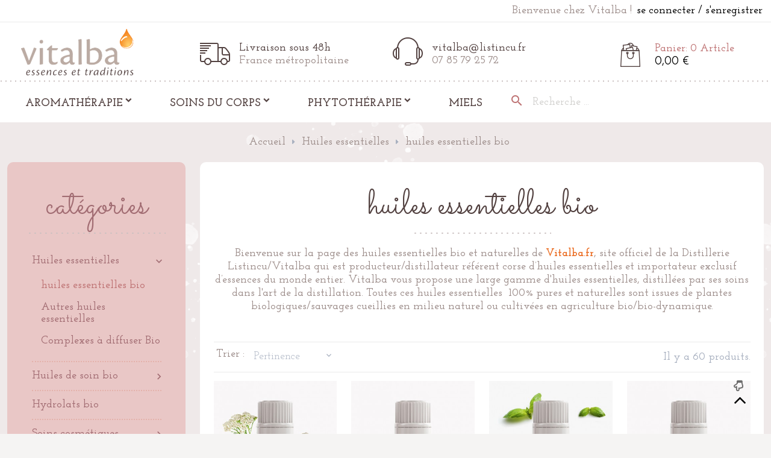

--- FILE ---
content_type: text/html; charset=utf-8
request_url: https://www.vitalba.fr/21-huiles-essentielles-bio?page=1
body_size: 17156
content:
<!doctype html>
<html lang="fr"  >

  <head>
    
      
  <meta charset="utf-8">


  <meta http-equiv="x-ua-compatible" content="ie=edge">



  <title>huiles essentielles bio | Vitalba</title>
  <meta name="description" content="Bienvenue sur la page des huiles essentielles bio et naturelles de Vitalba.fr, site officiel de la Distillerie Listincu/Vitalba qui est producteur/distillateur référent corse d’huiles essentielles et importateur exclusif d’essences du monde entier. Vitalba vous propose une large gamme d&#039;huiles essentielles, distillées par ses soins dans l&#039;art de la distillation. Toutes ces huiles essentielles  100% pures et naturelles sont issues de plantes biologiques/sauvages cueillies en milieu naturel ou cultivées en agriculture bio/bio-dynamique.">
  <meta name="keywords" content="">
        <link rel="canonical" href="https://www.vitalba.fr/21-huiles-essentielles-bio">
    
                  <link rel="alternate" href="https://www.vitalba.fr/21-huiles-essentielles-bio" hreflang="fr">
        



  <meta name="viewport" content="width=device-width, initial-scale=1, maximum-scale=1, user-scalable=no">



  <link rel="icon" type="image/vnd.microsoft.icon" href="/img/favicon.ico?1586363670">
  <link rel="shortcut icon" type="image/x-icon" href="/img/favicon.ico?1586363670">



           <link rel="stylesheet" href="https://www.vitalba.fr/themes/pf_giftribbon/assets/css/theme.css"  id="theme-style" type="text/css" media="all" />
            <link rel="stylesheet" href="https://www.vitalba.fr/modules/blockreassurance/views/css/front.css" type="text/css" media="all">
            <link rel="stylesheet" href="https://www.vitalba.fr/modules/ps_facetedsearch/views/dist/front.css" type="text/css" media="all">
            <link rel="stylesheet" href="https://www.vitalba.fr/modules/psmegamenu/views/css/psmegamenu.css" type="text/css" media="all">
            <link rel="stylesheet" href="https://www.vitalba.fr/themes/pf_giftribbon/modules/pspagebuilder//views/css/pagebuilder.css" type="text/css" media="all">
            <link rel="stylesheet" href="https://www.vitalba.fr/modules/pspagebuilder//views/css/owl.carousel.css" type="text/css" media="all">
            <link rel="stylesheet" href="https://www.vitalba.fr/modules/pspagebuilder//views/js/magnific_popup/magnific-popup.css" type="text/css" media="all">
            <link rel="stylesheet" href="https://www.vitalba.fr/themes/pf_giftribbon/modules/pssliderlayer/views/css/typo.css" type="text/css" media="all">
            <link rel="stylesheet" href="https://www.vitalba.fr/modules/ptsbttestimonials/views/css/ptsbttestimonials.css" type="text/css" media="all">
            <link rel="stylesheet" href="https://www.vitalba.fr/themes/pf_giftribbon/modules/leofeature//css/front.css" type="text/css" media="all">
            <link rel="stylesheet" href="https://www.vitalba.fr/modules/customproducttabs//views/css/customproducttabs.css" type="text/css" media="all">
            <link rel="stylesheet" href="https://www.vitalba.fr/js/jquery/ui/themes/base/minified/jquery-ui.min.css" type="text/css" media="all">
            <link rel="stylesheet" href="https://www.vitalba.fr/js/jquery/ui/themes/base/minified/jquery.ui.theme.min.css" type="text/css" media="all">
            <link rel="stylesheet" href="https://www.vitalba.fr/js/jquery/plugins/fancybox/jquery.fancybox.css" type="text/css" media="all">
            <link rel="stylesheet" href="https://www.vitalba.fr/modules/ps_imageslider/css/homeslider.css" type="text/css" media="all">
            <link rel="stylesheet" href="https://www.vitalba.fr/themes/pf_giftribbon/assets/css/custom.css" type="text/css" media="all">
   



    <script type="text/javascript">
        var buttonwishlist_title_add = "Liste de souhaits";
        var buttonwishlist_title_remove = "Supprimer du panier";
        var isLogged = false;
        var prestashop = {"cart":{"products":[],"totals":{"total":{"type":"total","label":"Total","amount":0,"value":"0,00\u00a0\u20ac"},"total_including_tax":{"type":"total","label":"Total TTC","amount":0,"value":"0,00\u00a0\u20ac"},"total_excluding_tax":{"type":"total","label":"Total HT :","amount":0,"value":"0,00\u00a0\u20ac"}},"subtotals":{"products":{"type":"products","label":"Sous-total","amount":0,"value":"0,00\u00a0\u20ac"},"discounts":null,"shipping":{"type":"shipping","label":"Livraison","amount":0,"value":"gratuit"},"tax":null},"products_count":0,"summary_string":"0 articles","vouchers":{"allowed":1,"added":[]},"discounts":[{"id_cart_rule":"37","id_customer":"0","date_from":"2025-12-08 19:00:00","date_to":"2025-12-11 23:00:00","description":"remise de 15% sur tout le site sans restriction","quantity":"92","quantity_per_user":"100","priority":"1","partial_use":"1","code":"NOEL25","minimum_amount":"0.00","minimum_amount_tax":"0","minimum_amount_currency":"1","minimum_amount_shipping":"0","country_restriction":"0","carrier_restriction":"0","group_restriction":"0","cart_rule_restriction":"0","product_restriction":"0","shop_restriction":"0","free_shipping":"0","reduction_percent":"15.00","reduction_amount":"0.00","reduction_tax":"0","reduction_currency":"1","reduction_product":"0","reduction_exclude_special":"0","gift_product":"0","gift_product_attribute":"0","highlight":"1","active":"1","date_add":"2025-12-08 10:25:04","date_upd":"2025-12-10 10:55:14","id_lang":"1","name":"Promotion Noel 2025","quantity_for_user":100}],"minimalPurchase":0,"minimalPurchaseRequired":""},"currency":{"name":"euro","iso_code":"EUR","iso_code_num":"978","sign":"\u20ac"},"customer":{"lastname":null,"firstname":null,"email":null,"birthday":null,"newsletter":null,"newsletter_date_add":null,"optin":null,"website":null,"company":null,"siret":null,"ape":null,"is_logged":false,"gender":{"type":null,"name":null},"addresses":[]},"language":{"name":"Fran\u00e7ais (French)","iso_code":"fr","locale":"fr-FR","language_code":"fr","is_rtl":"0","date_format_lite":"d\/m\/Y","date_format_full":"d\/m\/Y H:i:s","id":1},"page":{"title":"","canonical":"https:\/\/www.vitalba.fr\/21-huiles-essentielles-bio","meta":{"title":"huiles essentielles bio","description":"Bienvenue sur la page des huiles essentielles bio et naturelles de Vitalba.fr, site officiel de la Distillerie Listincu\/Vitalba qui est producteur\/distillateur r\u00e9f\u00e9rent corse d\u2019huiles essentielles et importateur exclusif d\u2019essences du monde entier. Vitalba vous propose une large gamme d'huiles essentielles, distill\u00e9es par ses soins dans l'art de la distillation. Toutes ces huiles essentielles\u00a0 100% pures et naturelles sont issues de plantes biologiques\/sauvages cueillies en milieu naturel ou cultiv\u00e9es en agriculture bio\/bio-dynamique.","keywords":"","robots":"index"},"page_name":"category","body_classes":{"lang-fr":true,"lang-rtl":false,"country-FR":true,"currency-EUR":true,"layout-left-column":true,"page-category":true,"tax-display-enabled":true,"category-id-21":true,"category-huiles essentielles bio":true,"category-id-parent-18":true,"category-depth-level-3":true},"admin_notifications":[]},"shop":{"name":"Vitalba - Distillerie Listincu","logo":"\/img\/vitalba-logo-1586363670.jpg","stores_icon":"\/img\/logo_stores.png","favicon":"\/img\/favicon.ico"},"urls":{"base_url":"https:\/\/www.vitalba.fr\/","current_url":"https:\/\/www.vitalba.fr\/21-huiles-essentielles-bio?page=1","shop_domain_url":"https:\/\/www.vitalba.fr","img_ps_url":"https:\/\/www.vitalba.fr\/img\/","img_cat_url":"https:\/\/www.vitalba.fr\/img\/c\/","img_lang_url":"https:\/\/www.vitalba.fr\/img\/l\/","img_prod_url":"https:\/\/www.vitalba.fr\/img\/p\/","img_manu_url":"https:\/\/www.vitalba.fr\/img\/m\/","img_sup_url":"https:\/\/www.vitalba.fr\/img\/su\/","img_ship_url":"https:\/\/www.vitalba.fr\/img\/s\/","img_store_url":"https:\/\/www.vitalba.fr\/img\/st\/","img_col_url":"https:\/\/www.vitalba.fr\/img\/co\/","img_url":"https:\/\/www.vitalba.fr\/themes\/pf_giftribbon\/assets\/img\/","css_url":"https:\/\/www.vitalba.fr\/themes\/pf_giftribbon\/assets\/css\/","js_url":"https:\/\/www.vitalba.fr\/themes\/pf_giftribbon\/assets\/js\/","pic_url":"https:\/\/www.vitalba.fr\/upload\/","pages":{"address":"https:\/\/www.vitalba.fr\/adresse","addresses":"https:\/\/www.vitalba.fr\/adresses","authentication":"https:\/\/www.vitalba.fr\/connexion","cart":"https:\/\/www.vitalba.fr\/panier","category":"https:\/\/www.vitalba.fr\/index.php?controller=category","cms":"https:\/\/www.vitalba.fr\/index.php?controller=cms","contact":"https:\/\/www.vitalba.fr\/nous-contacter","discount":"https:\/\/www.vitalba.fr\/reduction","guest_tracking":"https:\/\/www.vitalba.fr\/suivi-commande-invite","history":"https:\/\/www.vitalba.fr\/historique-commandes","identity":"https:\/\/www.vitalba.fr\/identite","index":"https:\/\/www.vitalba.fr\/","my_account":"https:\/\/www.vitalba.fr\/mon-compte","order_confirmation":"https:\/\/www.vitalba.fr\/confirmation-commande","order_detail":"https:\/\/www.vitalba.fr\/index.php?controller=order-detail","order_follow":"https:\/\/www.vitalba.fr\/suivi-commande","order":"https:\/\/www.vitalba.fr\/commande","order_return":"https:\/\/www.vitalba.fr\/index.php?controller=order-return","order_slip":"https:\/\/www.vitalba.fr\/avoirs","pagenotfound":"https:\/\/www.vitalba.fr\/page-introuvable","password":"https:\/\/www.vitalba.fr\/recuperation-mot-de-passe","pdf_invoice":"https:\/\/www.vitalba.fr\/index.php?controller=pdf-invoice","pdf_order_return":"https:\/\/www.vitalba.fr\/index.php?controller=pdf-order-return","pdf_order_slip":"https:\/\/www.vitalba.fr\/index.php?controller=pdf-order-slip","prices_drop":"https:\/\/www.vitalba.fr\/promotions","product":"https:\/\/www.vitalba.fr\/index.php?controller=product","search":"https:\/\/www.vitalba.fr\/recherche","sitemap":"https:\/\/www.vitalba.fr\/plan-du-site","stores":"https:\/\/www.vitalba.fr\/magasins","supplier":"https:\/\/www.vitalba.fr\/fournisseur","register":"https:\/\/www.vitalba.fr\/connexion?create_account=1","order_login":"https:\/\/www.vitalba.fr\/commande?login=1"},"alternative_langs":{"fr":"https:\/\/www.vitalba.fr\/21-huiles-essentielles-bio"},"theme_assets":"\/themes\/pf_giftribbon\/assets\/","actions":{"logout":"https:\/\/www.vitalba.fr\/?mylogout="},"no_picture_image":{"bySize":{"small_default":{"url":"https:\/\/www.vitalba.fr\/img\/p\/fr-default-small_default.jpg","width":98,"height":106},"cart_default":{"url":"https:\/\/www.vitalba.fr\/img\/p\/fr-default-cart_default.jpg","width":125,"height":135},"medium_default":{"url":"https:\/\/www.vitalba.fr\/img\/p\/fr-default-medium_default.jpg","width":180,"height":195},"home_default":{"url":"https:\/\/www.vitalba.fr\/img\/p\/fr-default-home_default.jpg","width":370,"height":401},"large_default":{"url":"https:\/\/www.vitalba.fr\/img\/p\/fr-default-large_default.jpg","width":800,"height":867}},"small":{"url":"https:\/\/www.vitalba.fr\/img\/p\/fr-default-small_default.jpg","width":98,"height":106},"medium":{"url":"https:\/\/www.vitalba.fr\/img\/p\/fr-default-medium_default.jpg","width":180,"height":195},"large":{"url":"https:\/\/www.vitalba.fr\/img\/p\/fr-default-large_default.jpg","width":800,"height":867},"legend":""}},"configuration":{"display_taxes_label":true,"is_catalog":false,"show_prices":true,"opt_in":{"partner":false},"quantity_discount":{"type":"discount","label":"Remise"},"voucher_enabled":1,"return_enabled":0},"field_required":[],"breadcrumb":{"links":[{"title":"Accueil","url":"https:\/\/www.vitalba.fr\/"},{"title":"Huiles essentielles","url":"https:\/\/www.vitalba.fr\/18-huiles-essentielles"},{"title":"huiles essentielles bio","url":"https:\/\/www.vitalba.fr\/21-huiles-essentielles-bio"}],"count":3},"link":{"protocol_link":"https:\/\/","protocol_content":"https:\/\/"},"time":1765361135,"static_token":"4d237505d022ff122633c20f1da6a579","token":"eb476dc8a83d347944d02f7af18fefc3"};
        var psr_icon_color = "#F19D76";
        var wishlist_add = "Le produit a \u00e9t\u00e9 ajout\u00e9 \u00e0 votre liste";
        var wishlist_cancel_txt = "Annuler";
        var wishlist_confirm_del_txt = "Supprimer l'\u00e9l\u00e9ment s\u00e9lectionn\u00e9?";
        var wishlist_del_default_txt = "Impossible de supprimer par d\u00e9faut liste";
        var wishlist_email_txt = "E-mail";
        var wishlist_loggin_required = "Vous devez \u00eatre connect\u00e9 pour g\u00e9rer votre liste";
        var wishlist_ok_txt = "D'accord";
        var wishlist_quantity_required = "Vous devez saisir une quantit\u00e9";
        var wishlist_remove = "Le produit a \u00e9t\u00e9 retir\u00e9 de votre liste";
        var wishlist_reset_txt = "R\u00e9initialiser";
        var wishlist_send_txt = "Envoyer";
        var wishlist_send_wishlist_txt = "Envoyer liste";
        var wishlist_url = "https:\/\/www.vitalba.fr\/module\/leofeature\/mywishlist";
        var wishlist_viewwishlist = "Voir votre liste";
      </script>

  <script type="text/javascript" src="https://www.vitalba.fr/themes/core.js" ></script>
  <script type="text/javascript" src="https://www.vitalba.fr/modules/pssliderlayer/views/js/jquery.themepunch.revolution.js" ></script>
  <script type="text/javascript" src="https://www.vitalba.fr/modules/pssliderlayer/views/js/jquery.themepunch.tools.min.js" ></script>





  <script type="text/javascript">
	    window.dataLayer = window.dataLayer || [];
	    <!-- Google Tag Manager -->
    
    (function(w,d,s,l,i){w[l]=w[l]||[];w[l].push({'gtm.start':
            new Date().getTime(),event:'gtm.js'});var f=d.getElementsByTagName(s)[0],
        j=d.createElement(s),dl=l!='dataLayer'?'&l='+l:'';j.async=true;j.src=
        '//www.googletagmanager.com/gtm.js?id='+i+dl;f.parentNode.insertBefore(j,f);
    })(window,document,'script','dataLayer','GTM-PCQTKFJ');
    <!-- End Google Tag Manager -->
</script>




    
  </head>
          <body id="category" class="lang-fr country-fr currency-eur layout-left-column page-category tax-display-enabled category-id-21 category-huiles-essentielles-bio category-id-parent-18 category-depth-level-3 layout-fullwidth default">
    <div class="row-offcanvas" id="page">
        
      		<!-- Google Tag Manager -->
<noscript><iframe src="//www.googletagmanager.com/ns.html?id=GTM-PCQTKFJ"
				  height="0" width="0" style="display:none;visibility:hidden"></iframe></noscript>
<!-- End Google Tag Manager -->

    	
         <!-- canvas menu & menu sidebar -->
           <div class="menuOffcanvas ps-mobile-megamenu hidden-lg-up" id="_mobile_menu"></div>
           <div class="btn-offcanvas-mobile hidden-lg-up" data-toggle="offcanvas"></div>

           <div class="sidebarOffcanvas ps-mobile-account hidden-lg-up clearfix">
               <div class="offcanvas-heading hidden-lg-up">
                  <button class="btn-mobile" type="button" data-toggle="sidebarCanvas">
                     <i class="material-icons icon-right">arrow_forward</i>
                  </button>
               </div>
              <div id="_mobile_cart" class="clearfix"></div>
              <div id="_mobile_nav" class="clearfix"></div>
           </div>
           <div class="btn-sidebarOffCanvas-mobile hidden-lg-up" data-toggle="sidebarCanvas"></div>
         <!-- end -->      
        <main>
          
                      
          <header id="header">
            
              
   <div class="header-default">
      <div class="headerMobile hidden-lg-up">
         <div class="container">
            <div class="flexRow">
               <div class="col-xs-2">
                  <button class="btn canvas-menu float-xs-left" data-toggle="offcanvas" type="button"><span class="material-icons">dehaze</span>
                  </button>
               </div>
               <div id="_mobile_logo" class="col-xs-8 text-xs-center">
               </div>
               <div class="col-xs-2">
                  <button class="sidebar-canvas btn canvas-menu float-xs-right" data-toggle="sidebarCanvas" type="button"><span class="material-icons">person</span>
                  </button>
               </div>
            </div>
         </div>
      </div>
      
         <nav class="header-nav hidden-md-down">
            <div class="container">
               <div class="header-nav-inner clearfix">
                  <div class="left-nav float-md-left">
                                      
                  </div>
                  <div id="_desktop_nav" class="right-nav float-md-right">
                                                                  
                           
   <ul class="nav-links user-info">
              <li>Bienvenue chez Vitalba !</li>
         <li>
            <a href="https://www.vitalba.fr/mon-compte" title="Identifiez-vous" rel="nofollow" >    
              se connecter / s'enregistrer
            </a>
         </li>
            
   </ul>


                                       </div>
                  <div class="header-fullwidth clearfix">
                       
                  </div>       
               </div>              
            </div>
         </nav>
      
      
         <div class="header-top hidden-md-down">
            <div class="container">
               <div class="wrapper clearfix">
                  <div class="wrapper-inner flexRow">
                     <div id="_desktop_logo" class="headerLeft col-xs-10 col-sm-10  col-md-4 col-lg-3">
                        <div class="logo-theme">
                           <a href="https://www.vitalba.fr/" title="Vitalba - Distillerie Listincu">
                              <img class="logo img-responsive" src="/img/vitalba-logo-1586363670.jpg" hidden alt="Vitalba - Distillerie Listincu">
                           </a>
                        </div>
                     </div>
                     <div class="position-static  col-xs-12 col-sm-8 col-md-4 col-lg-6">
                        <div id="psstaticcontents" class="hidden-md-down">
  <div class="feature-box flexRow">
<div class="col-xs-12 col-md-6">
<div class="fbox-content media">
<div class="media-left"><i class="fa fa-truck"> </i></div>
<div class="fbox-body media-body">
<h4 class="fbox-title h6">Livraison sous 48h</h4>
<div class="description">France métropolitaine</div>
</div>
</div>
</div>
<div class="col-xs-12 col-md-6">
<div class="fbox-content media">
<div class="media-left"><i class="fa fa-headphones"> </i></div>
<div class="fbox-body media-body">
<h4 class="fbox-title h6">vitalba@listincu.fr</h4>
<div class="description">07 85 79 25 72</div>
</div>
</div>
</div>
</div>
</div>

                     </div>
                     <div class="headerRight col-xs-12 col-sm-9 col-md-4 col-lg-3">
                        <div id="_desktop_cart">
   <div class="text-lg-center blockcart cart-preview inactive" data-refresh-url="//www.vitalba.fr/module/ps_shoppingcart/ajax">
      <div class="header text-md-left">
                    <i class="shopping-cart material-icons">content_cut</i>
          <span class="cart-title">Panier: 0 Article</span>
          <span class="cart-products-price">0,00 €</span>
               </div>
         </div>
</div>


                     </div> 
                  </div>                    
               </div>            
            </div>
         </div>     
      
      <div class="header-bottom">
         <div class="container">
            <div class="wrapper-inner clearfix">
               <div id="_desktop_menu" class="float-xs-left ps_megamenu ps-desktop-megamenu text-md-center">
                  <nav id="cavas_menu" class="ps-megamenu clearfix">
    <!-- Collect the nav links, forms, and other content for toggling -->
    <div class="offcanvas-heading hidden-lg-up">
        <button class="btn-mobile" type="button" data-toggle="offcanvas">
            <span class="material-icons icon-left">arrow_back</span>
        </button>
    </div>
    <div id="pts-top-menu">
        <ul class="nav megamenu"><li class="aligned-fullwidth nav-item parent dropdown aromatherapie" >
                    <a class="has-subhtml"  href="javascript:void(0)" target="_self"><span class="menu-title">Aromath&eacute;rapie</span></a><i class="material-icons click-canavs-menu hidden-lg-up">expand_more</i><div class="dropdown-menu" ><div class="menu-content"><div id="ptsmenubuilder1765361135358486933" class="menubuilder clearfix">
    
     
        <div class="pts-container  " style=" margin-top:10px">        
            <div class="pts-inner container">
            
    <div class="row-inner row-level-1">
        <div class="row   clearfix" >
                            <div class="col-lg-6 col-md-12 col-sm-12 col-xs-12">
                                            <div class="col-inner  " style="">
                                                                                <div class="widget-subcategories">
                                <div class="pts-widget" id="wid-key_1567501049498-1397046218"><div class="widget widget widget-subcategories block  ">
	<h4 class="title_block">
					Huiles essentielles
			</h4>
	<div class="widget-inner block_content">
		<ul>
																		<li class="clearfix">
					<a href="https://www.vitalba.fr/21-huiles-essentielles-bio" title="huiles essentielles bio" class="img">
						huiles essentielles bio 
					</a>
				</li>
															<li class="clearfix">
					<a href="https://www.vitalba.fr/19-autres-huiles-essentielles" title="Autres huiles essentielles" class="img">
						Autres huiles essentielles 
					</a>
				</li>
															<li class="clearfix">
					<a href="https://www.vitalba.fr/38-complexes-a-diffuser-bio" title="Complexes à diffuser Bio" class="img">
						Complexes à diffuser Bio 
					</a>
				</li>
			
		</ul>
	</div>
</div>
 </div>                            </div>
                                                                                                            <div class="widget-links">
                                <div class="pts-widget" id="wid-key_1567501134303-1019566917"><div class="widget widget-links block   ">
		<h4 class="title_block">
		Hydrolats
	</h4>
		<div class="widget-inner block_content">	
		<div  class="panel-group">		
			<ul class="nav-links">
			  			  	   
			  		<li  class="list-item"><a href="/9-hydrolats-bio" >Hydrolats bio</a></li>
			  				  			  				  			  				  			  				  			  				  			  				  			  				  			  				  			  				  			  				  			</ul>
		</div>
	</div>
</div>




</div>                            </div>
                                                                                                    </div>

                                    </div>
                            <div class="col-lg-6 col-md-12 col-sm-12 col-xs-12">
                                            <div class="col-inner  " style="">
                                                                                <div class="widget-image">
                                <div class="pts-widget" id="wid-key_1567577631686-1818823899"><div class="widget widget-images block   default">
		<div class="widget-inner block_content clearfix">
		 <div class="image-item">
			 	<a href="#" class="pts-btnlink img-animation" title="Large Image">
			 		<img class="img-fluid" src="/modules/pspagebuilder/views/img/aromatherapie.jpg" alt="" />
			 	</a>
		 </div>
	</div>
</div>
 </div>                            </div>
                                                                                                    </div>

                                    </div>
                    </div>
    </div>
                    </div>
        </div>
        </div></div></div></li><li class="aligned-fullwidth nav-item parent dropdown soinsducorps" >
                    <a class="has-subhtml"  href="javascript:void(0)" target="_self"><span class="menu-title">Soins du corps</span></a><i class="material-icons click-canavs-menu hidden-lg-up">expand_more</i><div class="dropdown-menu" ><div class="menu-content"><div id="ptsmenubuilder176536113572538402" class="menubuilder clearfix">
    
     
        <div class="pts-container  " style=" margin-top:10px">        
            <div class="pts-inner container">
            
    <div class="row-inner row-level-1">
        <div class="row   clearfix" >
                            <div class="col-lg-4 col-md-12 col-sm-12 col-xs-12">
                                            <div class="col-inner  " style="">
                                                                                <div class="widget-subcategories">
                                <div class="pts-widget" id="wid-key_1567501509712-549890461"><div class="widget widget widget-subcategories block  ">
	<h4 class="title_block">
					Huiles végétales bio
			</h4>
	<div class="widget-inner block_content">
		<ul>
																		<li class="clearfix">
					<a href="https://www.vitalba.fr/7-huiles-vegetales-bio" title="Huiles végétales bio" class="img">
						Huiles végétales bio 
					</a>
				</li>
															<li class="clearfix">
					<a href="https://www.vitalba.fr/8-macerations-solaires-bio" title="Macérations solaires bio" class="img">
						Macérations solaires bio 
					</a>
				</li>
			
		</ul>
	</div>
</div>
 </div>                            </div>
                                                                                                    </div>

                                    </div>
                            <div class="col-lg-4 col-md-12 col-sm-12 col-xs-12">
                                            <div class="col-inner  " style="">
                                                                                <div class="widget-subcategories">
                                <div class="pts-widget" id="wid-key_1567501550086-1107933476"><div class="widget widget widget-subcategories block  ">
	<h4 class="title_block">
					Soins cosmétiques
			</h4>
	<div class="widget-inner block_content">
		<ul>
																		<li class="clearfix">
					<a href="https://www.vitalba.fr/12-huiles-de-beaute" title="Huiles de beauté" class="img">
						Huiles de beauté 
					</a>
				</li>
															<li class="clearfix">
					<a href="https://www.vitalba.fr/36-gommage" title="Gommage" class="img">
						Gommage 
					</a>
				</li>
															<li class="clearfix">
					<a href="https://www.vitalba.fr/14-huiles-de-massage" title="Huiles de massage" class="img">
						Huiles de massage 
					</a>
				</li>
															<li class="clearfix">
					<a href="https://www.vitalba.fr/20-roll-on" title="Roll On" class="img">
						Roll On 
					</a>
				</li>
			
		</ul>
	</div>
</div>
 </div>                            </div>
                                                                                                    </div>

                                    </div>
                            <div class="col-lg-4 col-md-12 col-sm-12 col-xs-12">
                                            <div class="col-inner  " style="">
                                                                                <div class="widget-image">
                                <div class="pts-widget" id="wid-key_1567577725748-921123082"><div class="widget widget-images block   default">
		<div class="widget-inner block_content clearfix">
		 <div class="image-item">
			 	<a href="#" class="pts-btnlink img-animation" title="Large Image">
			 		<img class="img-fluid" src="/modules/pspagebuilder/views/img/soins-du-corps.jpg" alt="" />
			 	</a>
		 </div>
	</div>
</div>
 </div>                            </div>
                                                                                                    </div>

                                    </div>
                    </div>
    </div>
                    </div>
        </div>
        </div></div></div></li><li class="aligned-fullwidth nav-item parent dropdown phytotherapie" >
                    <a class="has-subhtml"  href="https://www.vitalba.fr/15-phytotherapie-bio" target="_self"><span class="menu-title">Phytoth&eacute;rapie</span></a><i class="material-icons click-canavs-menu hidden-lg-up">expand_more</i><div class="dropdown-menu" ><div class="menu-content"><div id="ptsmenubuilder1765361135522955651" class="menubuilder clearfix">
    
     
        <div class="pts-container  " style=" margin-top:10px">        
            <div class="pts-inner container">
            
    <div class="row-inner row-level-1">
        <div class="row   clearfix" >
                            <div class="col-lg-6 col-md-12 col-sm-12 col-xs-12">
                                            <div class="col-inner  " style="">
                                                                                <div class="widget-subcategories">
                                <div class="pts-widget" id="wid-key_1567505004333-1184644853"><div class="widget widget widget-subcategories block  ">
	<h4 class="title_block">
					Phytothérapie bio
			</h4>
	<div class="widget-inner block_content">
		<ul>
																		<li class="clearfix">
					<a href="https://www.vitalba.fr/16-gemmotherapie-bio" title="Gemmothérapie bio" class="img">
						Gemmothérapie bio 
					</a>
				</li>
															<li class="clearfix">
					<a href="https://www.vitalba.fr/17-teintures-meres-bio" title="Teintures mères bio" class="img">
						Teintures mères bio 
					</a>
				</li>
			
		</ul>
	</div>
</div>
 </div>                            </div>
                                                                                                    </div>

                                    </div>
                            <div class="col-lg-6 col-md-12 col-sm-12 col-xs-12">
                                            <div class="col-inner  " style="">
                                                                                <div class="widget-image">
                                <div class="pts-widget" id="wid-key_1567578040840-1177874501"><div class="widget widget-images block   default">
		<div class="widget-inner block_content clearfix">
		 <div class="image-item">
			 	<a href="#" class="pts-btnlink img-animation" title="Large Image">
			 		<img class="img-fluid" src="/modules/pspagebuilder/views/img/phytotherapie.jpg" alt="" />
			 	</a>
		 </div>
	</div>
</div>
 </div>                            </div>
                                                                                                    </div>

                                    </div>
                    </div>
    </div>
                    </div>
        </div>
        </div></div></div></li><li class="nav-item " >
                    <a href="https://www.vitalba.fr/28-miels-du-domaine-saparella" target="_self"><span class="menu-title">Miels</span></a></li></ul>    </div>
</nav>
<script type="text/javascript">
    // Offcanvas
    $('[data-toggle="offcanvas"]').click(function () {
        $('.row-offcanvas').toggleClass('menuOffcanvasActive')
    });
    $( ".ps-mobile-megamenu" ).on( "click", "i.click-canavs-menu", function() {
        $(this).parent().find('.dropdown-menu:first').slideToggle();
    });
    // Offcanvas
    $('[data-toggle="sidebarCanvas"]').click(function () {
        $('.row-offcanvas').toggleClass('sidebarOffcanvasActive')
    });
</script>
               </div> 
               <div class="float-xs-left">
                  <!-- Block search module TOP -->




   <div id="search_widget" class="search-widget" data-search-controller-url="//www.vitalba.fr/recherche">
      <form method="get" action="//www.vitalba.fr/recherche">
         <button type="submit" class="btnsearch">
            <i class="material-icons">search</i>
         </button>
         <input type="hidden" name="controller" value="search">
         <input class="ps_search" type="text" name="s" value="" placeholder="Recherche ...">
      </form>
   </div>

<!-- /Block search module TOP -->

               </div>  
            </div>
         </div>
      </div>
   </div>
            
          </header>
          
            
<aside id="notifications">
  <div class="container">
    
    
    
      </div>
</aside>
          
          <div id="wrapper">
	  	        
                                
                    <div class="ps_breadcumb text-xs-center">
  <div class="container">
    <div class="wrap clearfix">
      <nav data-depth="3" class="breadcrumb">
        <ol itemscope itemtype="https://schema.org/BreadcrumbList">
          
                          
                <li itemprop="itemListElement" itemscope itemtype="https://schema.org/ListItem">
                  <a itemprop="item" href="https://www.vitalba.fr/">
                    <span itemprop="name">Accueil</span>
                  </a>
                  <meta itemprop="position" content="1">
                </li>
              
                          
                <li itemprop="itemListElement" itemscope itemtype="https://schema.org/ListItem">
                  <a itemprop="item" href="https://www.vitalba.fr/18-huiles-essentielles">
                    <span itemprop="name">Huiles essentielles</span>
                  </a>
                  <meta itemprop="position" content="2">
                </li>
              
                          
                <li itemprop="itemListElement" itemscope itemtype="https://schema.org/ListItem">
                  <a itemprop="item" href="https://www.vitalba.fr/21-huiles-essentielles-bio">
                    <span itemprop="name">huiles essentielles bio</span>
                  </a>
                  <meta itemprop="position" content="3">
                </li>
              
                      
        </ol>
      </nav>
    </div>
  </div>
</div>
                  
                  <div class="container">
                    <div class="row">
                      
                        <div id="left-column" class="sidebar col-xs-12 col-sm-12 col-md-12 col-lg-3">
                                                      

<div class="block-categories block card card-block">
  <h4 class="title-sidebar"><span>Catégories</span></h4>
  <div class="block_content">
    <ul class="category-top-menu">
      <li>
  <ul class="category-sub-menu"><li data-depth="0" class=""><a href="https://www.vitalba.fr/18-huiles-essentielles">Huiles essentielles</a><div class="navbar-toggler collapse-icons" data-toggle="collapse" data-target="#exCollapsingNavbar18" aria-expanded="true"><i class="material-icons add icon-left">keyboard_arrow_right</i><i class="material-icons remove">keyboard_arrow_down</i></div><div class="collapse  in" id="exCollapsingNavbar18">
  <ul class="category-sub-menu"><li data-depth="1" class="current-cate"><a class="category-sub-link" href="https://www.vitalba.fr/21-huiles-essentielles-bio">huiles essentielles bio</a></li><li data-depth="1" class=""><a class="category-sub-link" href="https://www.vitalba.fr/19-autres-huiles-essentielles">Autres huiles essentielles</a></li><li data-depth="1" class=""><a class="category-sub-link" href="https://www.vitalba.fr/38-complexes-a-diffuser-bio">Complexes à diffuser Bio</a></li></ul></div></li><li data-depth="0" class=""><a href="https://www.vitalba.fr/6-huiles-de-soin-bio">Huiles de soin bio</a><div class="navbar-toggler collapse-icons collapsed" data-toggle="collapse" data-target="#exCollapsingNavbar6" aria-expanded="false"><i class="material-icons add icon-left">keyboard_arrow_right</i><i class="material-icons remove">keyboard_arrow_down</i></div><div class="collapse " id="exCollapsingNavbar6">
  <ul class="category-sub-menu"><li data-depth="1" class=""><a class="category-sub-link" href="https://www.vitalba.fr/7-huiles-vegetales-bio">Huiles végétales bio</a></li><li data-depth="1" class=""><a class="category-sub-link" href="https://www.vitalba.fr/8-macerations-solaires-bio">Macérations solaires bio</a></li></ul></div></li><li data-depth="0" class=""><a href="https://www.vitalba.fr/9-hydrolats-bio">Hydrolats bio</a></li><li data-depth="0" class=""><a href="https://www.vitalba.fr/10-soins-cosmetiques">Soins cosmétiques</a><div class="navbar-toggler collapse-icons collapsed" data-toggle="collapse" data-target="#exCollapsingNavbar10" aria-expanded="false"><i class="material-icons add icon-left">keyboard_arrow_right</i><i class="material-icons remove">keyboard_arrow_down</i></div><div class="collapse " id="exCollapsingNavbar10">
  <ul class="category-sub-menu"><li data-depth="1" class=""><a class="category-sub-link" href="https://www.vitalba.fr/12-huiles-de-beaute">Huiles de beauté</a></li><li data-depth="1" class=""><a class="category-sub-link" href="https://www.vitalba.fr/36-gommage">Gommage</a></li><li data-depth="1" class=""><a class="category-sub-link" href="https://www.vitalba.fr/14-huiles-de-massage">Huiles de massage</a></li><li data-depth="1" class=""><a class="category-sub-link" href="https://www.vitalba.fr/20-roll-on">Roll On</a></li></ul></div></li><li data-depth="0" class=""><a href="https://www.vitalba.fr/15-phytotherapie-bio">Phytothérapie bio</a><div class="navbar-toggler collapse-icons collapsed" data-toggle="collapse" data-target="#exCollapsingNavbar15" aria-expanded="false"><i class="material-icons add icon-left">keyboard_arrow_right</i><i class="material-icons remove">keyboard_arrow_down</i></div><div class="collapse " id="exCollapsingNavbar15">
  <ul class="category-sub-menu"><li data-depth="1" class=""><a class="category-sub-link" href="https://www.vitalba.fr/16-gemmotherapie-bio">Gemmothérapie bio</a></li><li data-depth="1" class=""><a class="category-sub-link" href="https://www.vitalba.fr/17-teintures-meres-bio">Teintures mères bio</a></li></ul></div></li><li data-depth="0" class=""><a href="https://www.vitalba.fr/22-thematiques">Thématiques</a><div class="navbar-toggler collapse-icons collapsed" data-toggle="collapse" data-target="#exCollapsingNavbar22" aria-expanded="false"><i class="material-icons add icon-left">keyboard_arrow_right</i><i class="material-icons remove">keyboard_arrow_down</i></div><div class="collapse " id="exCollapsingNavbar22">
  <ul class="category-sub-menu"><li data-depth="1" class=""><a class="category-sub-link" href="https://www.vitalba.fr/35-equilibre-naturel">Équilibre naturel</a></li><li data-depth="1" class=""><a class="category-sub-link" href="https://www.vitalba.fr/33-douceur-hivernale">Douceur Hivernale</a></li><li data-depth="1" class=""><a class="category-sub-link" href="https://www.vitalba.fr/30-coffrets-cadeaux">Coffrets Cadeaux</a></li><li data-depth="1" class=""><a class="category-sub-link" href="https://www.vitalba.fr/23-respirez-en-hiver">Respirez en hiver !</a></li><li data-depth="1" class=""><a class="category-sub-link" href="https://www.vitalba.fr/27-l-ete-indien">L&#039;été Indien</a></li><li data-depth="1" class=""><a class="category-sub-link" href="https://www.vitalba.fr/25-reveil-des-sens">Reveil des sens</a></li></ul></div></li><li data-depth="0" class=""><a href="https://www.vitalba.fr/28-miels-du-domaine-saparella">Miels du domaine Saparella</a></li><li data-depth="0" class=""><a href="https://www.vitalba.fr/34-cartes-cadeaux">Cartes cadeaux</a></li></ul></li>
    </ul>
  </div>
</div>
<div class="block card card-block">
  <h4 class="title-sidebar">Top ventes</h4>
  <div class="block_content">
    <div class="products flexRow owl-wrapper list list1 products-block">
              <div class="owl-item col-xs-12 best-sales">
          <div class="item">
            
              	<article class="product-miniature js-product-miniature" data-id-product="24" data-id-product-attribute="21" itemscope itemtype="http://schema.org/Product">
  <div class="thumbnail-container media">
    <div class="left-block media-left">
      
        <a href="https://www.vitalba.fr/24-huile-essentielle-immortelle-de-corse-demeter-bio.html" class="thumbnail product-thumbnail">
          <img class="media-object" src="https://www.vitalba.fr/13-small_default/huile-essentielle-immortelle-de-corse-demeter-bio.jpg" alt="Huile essentielle d&#039;Immortelle de Corse (demeter) Bio" >
        </a>
      
    </div>
    <div class="right-block product-description  clearfix media-body">
      <div class="product-meta">
        
          <h4 class="product-title" itemprop="name"><a href="https://www.vitalba.fr/24-huile-essentielle-immortelle-de-corse-demeter-bio.html" title="Immortelle de Corse bio (demeter)">Immortelle de Corse <span class="bio">bio</span> (demeter) <br/>huile essentielle</a></h4>
        
      </div>

      
                  <div class="product-price-and-shipping">
            
            <span itemprop="price" class="price">15,00 €</span>
            
            
            
          </div>
              
    </div>
  </div>
</article>

            
          </div>
        </div>
              <div class="owl-item col-xs-12 best-sales">
          <div class="item">
            
              	<article class="product-miniature js-product-miniature" data-id-product="68" data-id-product-attribute="209" itemscope itemtype="http://schema.org/Product">
  <div class="thumbnail-container media">
    <div class="left-block media-left">
      
        <a href="https://www.vitalba.fr/68-hydrolat-immortelle-de-corse-bio.html" class="thumbnail product-thumbnail">
          <img class="media-object" src="https://www.vitalba.fr/83-small_default/hydrolat-immortelle-de-corse-bio.jpg" alt="Hydrolat d&#039;Immortelle de Corse Bio" >
        </a>
      
    </div>
    <div class="right-block product-description  clearfix media-body">
      <div class="product-meta">
        
          <h4 class="product-title" itemprop="name"><a href="https://www.vitalba.fr/68-hydrolat-immortelle-de-corse-bio.html" title="Immortelle de Corse bio">Immortelle de Corse <span class="bio">bio</span> <br/>hydrolat</a></h4>
        
      </div>

      
                  <div class="product-price-and-shipping">
            
            <span itemprop="price" class="price">10,00 €</span>
            
            
            
          </div>
              
    </div>
  </div>
</article>

            
          </div>
        </div>
              <div class="owl-item col-xs-12 best-sales">
          <div class="item">
            
              	<article class="product-miniature js-product-miniature" data-id-product="38" data-id-product-attribute="137" itemscope itemtype="http://schema.org/Product">
  <div class="thumbnail-container media">
    <div class="left-block media-left">
      
        <a href="https://www.vitalba.fr/38-huile-essentielle-immortelle-de-corse-vallees-bio.html" class="thumbnail product-thumbnail">
          <img class="media-object" src="https://www.vitalba.fr/27-small_default/huile-essentielle-immortelle-de-corse-vallees-bio.jpg" alt="Huile essentielle d&#039;Immortelle de Corse (sauvage) Bio" >
        </a>
      
    </div>
    <div class="right-block product-description  clearfix media-body">
      <div class="product-meta">
        
          <h4 class="product-title" itemprop="name"><a href="https://www.vitalba.fr/38-huile-essentielle-immortelle-de-corse-vallees-bio.html" title="Immortelle de Corse bio (sauvage)">Immortelle de Corse <span class="bio">bio</span> (sauvage) <br/>huile essentielle</a></h4>
        
      </div>

      
                  <div class="product-price-and-shipping">
            
            <span itemprop="price" class="price">14,00 €</span>
            
            
            
          </div>
              
    </div>
  </div>
</article>

            
          </div>
        </div>
              <div class="owl-item col-xs-12 best-sales">
          <div class="item">
            
              	<article class="product-miniature js-product-miniature" data-id-product="78" data-id-product-attribute="120" itemscope itemtype="http://schema.org/Product">
  <div class="thumbnail-container media">
    <div class="left-block media-left">
      
        <a href="https://www.vitalba.fr/78-huile-de-beaute-regenerescence.html" class="thumbnail product-thumbnail">
          <img class="media-object" src="https://www.vitalba.fr/114-small_default/huile-de-beaute-regenerescence.jpg" alt="Huile de beauté Régénérescence" >
        </a>
      
    </div>
    <div class="right-block product-description  clearfix media-body">
      <div class="product-meta">
        
          <h4 class="product-title" itemprop="name"><a href="https://www.vitalba.fr/78-huile-de-beaute-regenerescence.html" title="Régénérescence">Régénérescence <br/>huile de beauté</a></h4>
        
      </div>

      
                  <div class="product-price-and-shipping">
            
            <span itemprop="price" class="price">25,00 €</span>
            
            
            
          </div>
              
    </div>
  </div>
</article>

            
          </div>
        </div>
          </div>
  </div>
</div>
<div id="search_filters_wrapper" class="hidden-sm-down block">
  <div id="search_filter_controls" class="hidden-md-up">
      <span id="_mobile_search_filters_clear_all"></span>
      <button class="btn btn-secondary ok">
        <i class="material-icons">done</i>
        ok
      </button>
  </div>
    <div id="search_filters" class="card card-block">
    
      <p class="text-uppercase h6 hidden-sm-down">Filtrer par</p>
    

    
          

          <section class="facet clearfix">
        <p class="h6 facet-title hidden-sm-down">Certifications</p>
                                                            
        <div class="title hidden-md-up" data-target="#facet_16756" data-toggle="collapse">
          <p class="h6 facet-title">Certifications</p>
          <span class="navbar-toggler collapse-icons">
            <i class="material-icons add">&#xE313;</i>
            <i class="material-icons remove">&#xE316;</i>
          </span>
        </div>

                  
            <ul id="facet_16756" class="collapse">
                              
                <li>
                  <label class="facet-label" for="facet_input_16756_0">
                                          <span class="custom-checkbox">
                        <input
                          id="facet_input_16756_0"
                          data-search-url="https://www.vitalba.fr/21-huiles-essentielles-bio?q=Certifications-Demeter"
                          type="checkbox"
                                                  >
                                                  <span  class="ps-shown-by-js" ><i class="material-icons rtl-no-flip checkbox-checked">&#xE5CA;</i></span>
                                              </span>
                    
                    <a
                      href="https://www.vitalba.fr/21-huiles-essentielles-bio?q=Certifications-Demeter"
                      class="_gray-darker search-link js-search-link"
                      rel="nofollow"
                    >
                      Demeter
                                              <span class="magnitude">(8)</span>
                                          </a>
                  </label>
                </li>
                              
                <li>
                  <label class="facet-label" for="facet_input_16756_1">
                                          <span class="custom-checkbox">
                        <input
                          id="facet_input_16756_1"
                          data-search-url="https://www.vitalba.fr/21-huiles-essentielles-bio?q=Certifications-Ecocert"
                          type="checkbox"
                                                  >
                                                  <span  class="ps-shown-by-js" ><i class="material-icons rtl-no-flip checkbox-checked">&#xE5CA;</i></span>
                                              </span>
                    
                    <a
                      href="https://www.vitalba.fr/21-huiles-essentielles-bio?q=Certifications-Ecocert"
                      class="_gray-darker search-link js-search-link"
                      rel="nofollow"
                    >
                      Ecocert
                                              <span class="magnitude">(58)</span>
                                          </a>
                  </label>
                </li>
                          </ul>
          

              </section>
      </div>

</div>

                                                  </div>
                      

                      
  <div id="content-wrapper" class="left-column col-xs-12 col-sm-12 col-md-12 col-lg-9">
    
    
  <section id="main">

    
   <div class="blockCategory">
      <h1 class="page_title catalog_title">huiles essentielles bio</h1>
                     <div id="category-description"><p>Bienvenue sur la page des huiles essentielles bio et naturelles de <span style="color:#eb6d23;"><a href="https://www.vitalba.fr/" target="_blank"><span style="color:#eb6d23;"><strong>Vitalba.fr</strong></span></a></span>, site officiel de la Distillerie Listincu/Vitalba qui est producteur/distillateur référent corse d’huiles essentielles et importateur exclusif d’essences du monde entier. Vitalba vous propose une large gamme d'huiles essentielles, distillées par ses soins dans l'art de la distillation. Toutes ces huiles essentielles  100% pures et naturelles sont issues de plantes biologiques/sauvages cueillies en milieu naturel ou cultivées en agriculture bio/bio-dynamique.</p></div>
         </div>


    <div id="products">
      

          
            
<div id="js-product-list-top" class="ps_sortPagiBar products-selection">
  <div class="row">
    <div class="col-md-6 col-lg-4 col-xl-3">
      <div class="nopadding clearfix">
        
          <span class="col-sm-4 col-md-4 col-lg-4 col-xl-3 hidden-sm-down sort-by">Trier :</span>
<div class="col-sm-4 col-xs-8 col-md-12 col-lg-8 col-xl-9 products-sort-order dropdown">
  <button
    class="btn-unstyle select-title"
    rel="nofollow"
    data-toggle="dropdown"
    aria-haspopup="true"
    aria-expanded="false">
    Pertinence    <i class="material-icons float-xs-right">keyboard_arrow_down</i>
  </button>
  <div class="dropdown-menu">
          <a
        rel="nofollow"
        href="https://www.vitalba.fr/21-huiles-essentielles-bio?order=product.position.asc"
        class="select-list current js-search-link"
      >
        Pertinence
      </a>
          <a
        rel="nofollow"
        href="https://www.vitalba.fr/21-huiles-essentielles-bio?order=product.name.asc"
        class="select-list js-search-link"
      >
        Nom, A à Z
      </a>
          <a
        rel="nofollow"
        href="https://www.vitalba.fr/21-huiles-essentielles-bio?order=product.name.desc"
        class="select-list js-search-link"
      >
        Nom, Z à A
      </a>
          <a
        rel="nofollow"
        href="https://www.vitalba.fr/21-huiles-essentielles-bio?order=product.price.asc"
        class="select-list js-search-link"
      >
        Prix, croissant
      </a>
          <a
        rel="nofollow"
        href="https://www.vitalba.fr/21-huiles-essentielles-bio?order=product.price.desc"
        class="select-list js-search-link"
      >
        Prix, décroissant
      </a>
      </div>
</div>
        

                  <div class="col-sm-3 col-xs-4 hidden-md-up filter-button">
            <button id="search_filter_toggler" class="btn btn-secondary">
              Filtrer
            </button>
          </div>
              </div>

    </div>
    <div class="col-md-6 col-lg-8 col-xl-9 hidden-sm-down total-products text-xs-right">
             <p>Il y a 60 produits.</p>
          </div>
    <div class="col-sm-12 hidden-md-up showing">
      Affichage 1-12 de 60 article(s)
    </div>
  </div>
</div>
          
      

        
          <div  class="hidden-sm-down">
            <section id="js-active-search-filters" class="hide">
  
    <h1 class="h6 hidden-xs-up">Filtres actifs</h1>
  

  </section>

          </div>
        

    
          
               <div id="js-product-list">
  <div class="clearfix flexRow products products-block owl-wrapper grid  style1">
          <div class="owl-item col-xs-cus-12 col-xs-6 col-sm-6 col-md-4 col-xl-3">
        <div class="item">
          
                          
<article class="product-miniature js-product-miniature " data-id-product="11" data-id-product-attribute="1">
   <div class="thumbnail-container">
      <div class="left-block text-xs-center">
         
            <a href="https://www.vitalba.fr/11-huile-essentielle-achillee-de-ligurie-bio.html" class="thumbnail product-thumbnail" title="Achillée de Ligurie - Achillea ligustica">
               <figure><img class="img-fluid" src="https://www.vitalba.fr/1-home_default/huile-essentielle-achillee-de-ligurie-bio.jpg" alt = "Achillée de Ligurie - Achillea ligustica" data-full-size-image-url = "https://www.vitalba.fr/1-large_default/huile-essentielle-achillee-de-ligurie-bio.jpg" ></figure>
            </a>
         
               
         
            <ul class="product-flags">
                                          </ul>
                 
         
                     
         
      </div>
      <div class="right-block product-description  text-xs-center clearfix">
                  <div class="product-meta">
            
               <h4 class="product-title"><a href="https://www.vitalba.fr/11-huile-essentielle-achillee-de-ligurie-bio.html">Achillée de Ligurie <span class="bio">bio</span> <br/>huile essentielle</a></h4>
            
         </div>
                     
               <div class="product-price-and-shipping">
                  
                  <span class="price">15,00 €</span>
                  
                  
                                 </div>
            
                  
            
            <div class="ps_group text-xs-center clearfix">
               <div class="button-container cart">
	<form action="https://www.vitalba.fr/panier" method="post">		
		<input type="hidden" name="token" value="4d237505d022ff122633c20f1da6a579">
		<input type="hidden" value="-233" class="quantity_product quantity_product_11" name="quantity_product">
		<input type="hidden" value="1" class="minimal_quantity minimal_quantity_11" name="minimal_quantity">
		<input type="hidden" value="1" class="id_product_attribute id_product_attribute_11" name="id_product_attribute">
		<input type="hidden" value="11" class="id_product" name="id_product">
		<input type="hidden" name="id_customization" value="" class="product_customization_id">
			
		<input type="hidden" class="input-group form-control qty qty_product qty_product_11" name="qty" value="1" data-min="1">
		  <button class="btn btn-outline-pink add-to-cart leo-bt-cart leo-bt-cart_11 disabled" data-button-action="add-to-cart" type="submit">
			<span class="leo-loading cssload-speeding-wheel"></span>
			<span class="leo-bt-cart-content">
				Ajouter au panier
			</span>
		  </button>
	</form>
</div>




               <div class="btn-action">
                                       <div class="quick-view highlighted-informations no-variants">
                        <a href="#" class="quick-view-btn btn btn-product" data-link-action="quickview" title="Aperçu rapide">
                           <i class="fa fa-search-plus" aria-hidden="true"></i>
                        </a>
                     </div>
                                    <div class="wishlist">
			<a class="leo-wishlist-button btn-product btn" href="#" data-id-wishlist="" data-id-product="11" data-id-product-attribute="1" title="Ajouter à votre Wishlist">
			<span class="leo-wishlist-bt-loading cssload-speeding-wheel"></span>
			<span class="leo-wishlist-bt-content">
				<i class="fa fa-heart"></i>
			</span>
		</a>
	</div>
                  
               </div>
            </div>
         
         <!-- 
         
           <div class="product-description-short" itemprop="description"><p><strong>"La puissance et la force thérapeutique"<br /></strong>L'arôme de cette huile essentielle semble particulièrement dynamique, dirigé ; elle "travaille" beaucoup sur le corps physique, l'appareil digestif en premier lieu. On pressent que cette plante est capable de "réveiller" fortement le système métabolique ; la respiration est stimulée, les effets sur la circulation sont très forts, notamment sur la micro-circulation cérébrale, avec "ouverture des sens". Certains canaux de la mémoire s'ouvrent, on observe un brassage des idées, un "geste" de stimulation générale de la pensée, une clarification de l'esprit.</p></div>
           
         -->      
         
                     
         
      </div>
   </div>
</article>

                      

        </div>
      </div>
          <div class="owl-item col-xs-cus-12 col-xs-6 col-sm-6 col-md-4 col-xl-3">
        <div class="item">
          
                          
<article class="product-miniature js-product-miniature " data-id-product="150" data-id-product-attribute="243">
   <div class="thumbnail-container">
      <div class="left-block text-xs-center">
         
            <a href="https://www.vitalba.fr/150-huile-essentielle-tea-tree-bio.html" class="thumbnail product-thumbnail" title="Huile essentielle d&#039;Arbre à thé Bio">
               <figure><img class="img-fluid" src="https://www.vitalba.fr/128-home_default/huile-essentielle-tea-tree-bio.jpg" alt = "Huile essentielle d&#039;Arbre à thé Bio" data-full-size-image-url = "https://www.vitalba.fr/128-large_default/huile-essentielle-tea-tree-bio.jpg" ></figure>
            </a>
         
               
         
            <ul class="product-flags">
                                          </ul>
                 
         
                     
         
      </div>
      <div class="right-block product-description  text-xs-center clearfix">
                  <div class="product-meta">
            
               <h4 class="product-title"><a href="https://www.vitalba.fr/150-huile-essentielle-tea-tree-bio.html">Arbre à thé <span class="bio">bio</span> <br/>huile essentielle</a></h4>
            
         </div>
                     
               <div class="product-price-and-shipping">
                  
                  <span class="price">5,00 €</span>
                  
                  
                                 </div>
            
                  
            
            <div class="ps_group text-xs-center clearfix">
               <div class="button-container cart">
	<form action="https://www.vitalba.fr/panier" method="post">		
		<input type="hidden" name="token" value="4d237505d022ff122633c20f1da6a579">
		<input type="hidden" value="-179" class="quantity_product quantity_product_150" name="quantity_product">
		<input type="hidden" value="1" class="minimal_quantity minimal_quantity_150" name="minimal_quantity">
		<input type="hidden" value="243" class="id_product_attribute id_product_attribute_150" name="id_product_attribute">
		<input type="hidden" value="150" class="id_product" name="id_product">
		<input type="hidden" name="id_customization" value="" class="product_customization_id">
			
		<input type="hidden" class="input-group form-control qty qty_product qty_product_150" name="qty" value="1" data-min="1">
		  <button class="btn btn-outline-pink add-to-cart leo-bt-cart leo-bt-cart_150" data-button-action="add-to-cart" type="submit">
			<span class="leo-loading cssload-speeding-wheel"></span>
			<span class="leo-bt-cart-content">
				Ajouter au panier
			</span>
		  </button>
	</form>
</div>




               <div class="btn-action">
                                       <div class="quick-view highlighted-informations no-variants">
                        <a href="#" class="quick-view-btn btn btn-product" data-link-action="quickview" title="Aperçu rapide">
                           <i class="fa fa-search-plus" aria-hidden="true"></i>
                        </a>
                     </div>
                                    <div class="wishlist">
			<a class="leo-wishlist-button btn-product btn" href="#" data-id-wishlist="" data-id-product="150" data-id-product-attribute="243" title="Ajouter à votre Wishlist">
			<span class="leo-wishlist-bt-loading cssload-speeding-wheel"></span>
			<span class="leo-wishlist-bt-content">
				<i class="fa fa-heart"></i>
			</span>
		</a>
	</div>
                  
               </div>
            </div>
         
         <!-- 
         
           <div class="product-description-short" itemprop="description"><p><em></em><strong>"Purification, de l'ombre à la lumière"</strong><br />Le <em>melaleuca alternifolia</em>, originaire d’Australie, est un arbre de la famille des Myrtacées. Il peuple le Sud du Queensland, et pousse sur des sols humides et marécageux. Ce sont les marins du capitaine Cook  qui remarquèrent les aborigènes préparer des infusions avec ses feuilles, d’où son nom “d’Arbre à thé” ou “Tea Tree”.</p></div>
           
         -->      
         
                     
         
      </div>
   </div>
</article>

                      

        </div>
      </div>
          <div class="owl-item col-xs-cus-12 col-xs-6 col-sm-6 col-md-4 col-xl-3">
        <div class="item">
          
                          
<article class="product-miniature js-product-miniature " data-id-product="12" data-id-product-attribute="2">
   <div class="thumbnail-container">
      <div class="left-block text-xs-center">
         
            <a href="https://www.vitalba.fr/12-huile-essentielle-basilic-tropical-bio.html" class="thumbnail product-thumbnail" title="Huile essentielle de Basilic Tropical Bio">
               <figure><img class="img-fluid" src="https://www.vitalba.fr/2-home_default/huile-essentielle-basilic-tropical-bio.jpg" alt = "Huile essentielle de Basilic Tropical Bio" data-full-size-image-url = "https://www.vitalba.fr/2-large_default/huile-essentielle-basilic-tropical-bio.jpg" ></figure>
            </a>
         
               
         
            <ul class="product-flags">
                                          </ul>
                 
         
                     
         
      </div>
      <div class="right-block product-description  text-xs-center clearfix">
                  <div class="product-meta">
            
               <h4 class="product-title"><a href="https://www.vitalba.fr/12-huile-essentielle-basilic-tropical-bio.html">Basilic tropical <span class="bio">bio</span> <br/>huile essentielle</a></h4>
            
         </div>
                     
               <div class="product-price-and-shipping">
                  
                  <span class="price">5,50 €</span>
                  
                  
                                 </div>
            
                  
            
            <div class="ps_group text-xs-center clearfix">
               <div class="button-container cart">
	<form action="https://www.vitalba.fr/panier" method="post">		
		<input type="hidden" name="token" value="4d237505d022ff122633c20f1da6a579">
		<input type="hidden" value="-67" class="quantity_product quantity_product_12" name="quantity_product">
		<input type="hidden" value="1" class="minimal_quantity minimal_quantity_12" name="minimal_quantity">
		<input type="hidden" value="2" class="id_product_attribute id_product_attribute_12" name="id_product_attribute">
		<input type="hidden" value="12" class="id_product" name="id_product">
		<input type="hidden" name="id_customization" value="" class="product_customization_id">
			
		<input type="hidden" class="input-group form-control qty qty_product qty_product_12" name="qty" value="1" data-min="1">
		  <button class="btn btn-outline-pink add-to-cart leo-bt-cart leo-bt-cart_12" data-button-action="add-to-cart" type="submit">
			<span class="leo-loading cssload-speeding-wheel"></span>
			<span class="leo-bt-cart-content">
				Ajouter au panier
			</span>
		  </button>
	</form>
</div>




               <div class="btn-action">
                                       <div class="quick-view highlighted-informations no-variants">
                        <a href="#" class="quick-view-btn btn btn-product" data-link-action="quickview" title="Aperçu rapide">
                           <i class="fa fa-search-plus" aria-hidden="true"></i>
                        </a>
                     </div>
                                    <div class="wishlist">
			<a class="leo-wishlist-button btn-product btn" href="#" data-id-wishlist="" data-id-product="12" data-id-product-attribute="2" title="Ajouter à votre Wishlist">
			<span class="leo-wishlist-bt-loading cssload-speeding-wheel"></span>
			<span class="leo-wishlist-bt-content">
				<i class="fa fa-heart"></i>
			</span>
		</a>
	</div>
                  
               </div>
            </div>
         
         <!-- 
         
           <div class="product-description-short" itemprop="description"><p>le<strong> Basilic Tropical -</strong><em> Ocimum basilicum à méthyl chavicol  est </em> originaire de l’Inde, les différentes espèces de Basilic ont été répandues en culture dans diverses régions chaudes. Le basilic le plus employé en thérapie est l’espèce <strong>Ocimum basilicum</strong>. <em></em></p></div>
           
         -->      
         
                     
         
      </div>
   </div>
</article>

                      

        </div>
      </div>
          <div class="owl-item col-xs-cus-12 col-xs-6 col-sm-6 col-md-4 col-xl-3">
        <div class="item">
          
                          
<article class="product-miniature js-product-miniature " data-id-product="13" data-id-product-attribute="4">
   <div class="thumbnail-container">
      <div class="left-block text-xs-center">
         
            <a href="https://www.vitalba.fr/13-huile-essentielle-camomille-romaine-bio.html" class="thumbnail product-thumbnail" title="Huile essentielle de Camomille Romaine Bio">
               <figure><img class="img-fluid" src="https://www.vitalba.fr/3-home_default/huile-essentielle-camomille-romaine-bio.jpg" alt = "Huile essentielle de Camomille Romaine Bio" data-full-size-image-url = "https://www.vitalba.fr/3-large_default/huile-essentielle-camomille-romaine-bio.jpg" ></figure>
            </a>
         
               
         
            <ul class="product-flags">
                                          </ul>
                 
         
                     
         
      </div>
      <div class="right-block product-description  text-xs-center clearfix">
                  <div class="product-meta">
            
               <h4 class="product-title"><a href="https://www.vitalba.fr/13-huile-essentielle-camomille-romaine-bio.html">Camomille romaine <span class="bio">bio</span> <br/>huile essentielle</a></h4>
            
         </div>
                     
               <div class="product-price-and-shipping">
                  
                  <span class="price">16,00 €</span>
                  
                  
                                 </div>
            
                  
            
            <div class="ps_group text-xs-center clearfix">
               <div class="button-container cart">
	<form action="https://www.vitalba.fr/panier" method="post">		
		<input type="hidden" name="token" value="4d237505d022ff122633c20f1da6a579">
		<input type="hidden" value="-124" class="quantity_product quantity_product_13" name="quantity_product">
		<input type="hidden" value="1" class="minimal_quantity minimal_quantity_13" name="minimal_quantity">
		<input type="hidden" value="4" class="id_product_attribute id_product_attribute_13" name="id_product_attribute">
		<input type="hidden" value="13" class="id_product" name="id_product">
		<input type="hidden" name="id_customization" value="" class="product_customization_id">
			
		<input type="hidden" class="input-group form-control qty qty_product qty_product_13" name="qty" value="1" data-min="1">
		  <button class="btn btn-outline-pink add-to-cart leo-bt-cart leo-bt-cart_13" data-button-action="add-to-cart" type="submit">
			<span class="leo-loading cssload-speeding-wheel"></span>
			<span class="leo-bt-cart-content">
				Ajouter au panier
			</span>
		  </button>
	</form>
</div>




               <div class="btn-action">
                                       <div class="quick-view highlighted-informations no-variants">
                        <a href="#" class="quick-view-btn btn btn-product" data-link-action="quickview" title="Aperçu rapide">
                           <i class="fa fa-search-plus" aria-hidden="true"></i>
                        </a>
                     </div>
                                    <div class="wishlist">
			<a class="leo-wishlist-button btn-product btn" href="#" data-id-wishlist="" data-id-product="13" data-id-product-attribute="4" title="Ajouter à votre Wishlist">
			<span class="leo-wishlist-bt-loading cssload-speeding-wheel"></span>
			<span class="leo-wishlist-bt-content">
				<i class="fa fa-heart"></i>
			</span>
		</a>
	</div>
                  
               </div>
            </div>
         
         <!-- 
         
           <div class="product-description-short" itemprop="description"><p><strong>"L'apaisante des émotions"</strong><br />La <strong>Camomille romaine</strong> <em>"Anthémis nobilis"</em>  appelée également camomille noble est utilisée en phytothérapie depuis fort longtemps pour ses vertus digestives et calmantes. Plante vivace de la famille des Astéracées, elle se développe harmonieusement sur les sols légers, sablonneux de l’ouest de l’Europe.</p></div>
           
         -->      
         
                     
         
      </div>
   </div>
</article>

                      

        </div>
      </div>
          <div class="owl-item col-xs-cus-12 col-xs-6 col-sm-6 col-md-4 col-xl-3">
        <div class="item">
          
                          
<article class="product-miniature js-product-miniature " data-id-product="14" data-id-product-attribute="6">
   <div class="thumbnail-container">
      <div class="left-block text-xs-center">
         
            <a href="https://www.vitalba.fr/14-huile-essentielle-cannelle-de-ceylan-bio.html" class="thumbnail product-thumbnail" title="Huile essentielle de Cannelle de Ceylan Bio">
               <figure><img class="img-fluid" src="https://www.vitalba.fr/4-home_default/huile-essentielle-cannelle-de-ceylan-bio.jpg" alt = "Huile essentielle de Cannelle de Ceylan Bio" data-full-size-image-url = "https://www.vitalba.fr/4-large_default/huile-essentielle-cannelle-de-ceylan-bio.jpg" ></figure>
            </a>
         
               
         
            <ul class="product-flags">
                                          </ul>
                 
         
                     
         
      </div>
      <div class="right-block product-description  text-xs-center clearfix">
                  <div class="product-meta">
            
               <h4 class="product-title"><a href="https://www.vitalba.fr/14-huile-essentielle-cannelle-de-ceylan-bio.html">Cannelle de Ceylan <span class="bio">bio</span> <br/>huile essentielle</a></h4>
            
         </div>
                     
               <div class="product-price-and-shipping">
                  
                  <span class="price">12,60 €</span>
                  
                  
                                 </div>
            
                  
            
            <div class="ps_group text-xs-center clearfix">
               <div class="button-container cart">
	<form action="https://www.vitalba.fr/panier" method="post">		
		<input type="hidden" name="token" value="4d237505d022ff122633c20f1da6a579">
		<input type="hidden" value="-74" class="quantity_product quantity_product_14" name="quantity_product">
		<input type="hidden" value="1" class="minimal_quantity minimal_quantity_14" name="minimal_quantity">
		<input type="hidden" value="6" class="id_product_attribute id_product_attribute_14" name="id_product_attribute">
		<input type="hidden" value="14" class="id_product" name="id_product">
		<input type="hidden" name="id_customization" value="" class="product_customization_id">
			
		<input type="hidden" class="input-group form-control qty qty_product qty_product_14" name="qty" value="1" data-min="1">
		  <button class="btn btn-outline-pink add-to-cart leo-bt-cart leo-bt-cart_14" data-button-action="add-to-cart" type="submit">
			<span class="leo-loading cssload-speeding-wheel"></span>
			<span class="leo-bt-cart-content">
				Ajouter au panier
			</span>
		  </button>
	</form>
</div>




               <div class="btn-action">
                                       <div class="quick-view highlighted-informations no-variants">
                        <a href="#" class="quick-view-btn btn btn-product" data-link-action="quickview" title="Aperçu rapide">
                           <i class="fa fa-search-plus" aria-hidden="true"></i>
                        </a>
                     </div>
                                    <div class="wishlist">
			<a class="leo-wishlist-button btn-product btn" href="#" data-id-wishlist="" data-id-product="14" data-id-product-attribute="6" title="Ajouter à votre Wishlist">
			<span class="leo-wishlist-bt-loading cssload-speeding-wheel"></span>
			<span class="leo-wishlist-bt-content">
				<i class="fa fa-heart"></i>
			</span>
		</a>
	</div>
                  
               </div>
            </div>
         
         <!-- 
         
           <div class="product-description-short" itemprop="description"><p><strong>"L'énergie de vie"<br />Cannelle de Ceylan</strong> - <em>Cinamomum zeylanicum</em><strong>. <br />Le cannellier</strong>, arbre des régions tropicales, appartient à la famille des <strong>Lauracées</strong>. Nous la trouvons sur l’île de Ceylan, et également à Madagascar. Son nom latin, “Cinnamomum” signifie <em>amomum de Chine</em>, c’est à dire, <em>Laurier de Chine.</em></p></div>
           
         -->      
         
                     
         
      </div>
   </div>
</article>

                      

        </div>
      </div>
          <div class="owl-item col-xs-cus-12 col-xs-6 col-sm-6 col-md-4 col-xl-3">
        <div class="item">
          
                          
<article class="product-miniature js-product-miniature " data-id-product="16" data-id-product-attribute="7">
   <div class="thumbnail-container">
      <div class="left-block text-xs-center">
         
            <a href="https://www.vitalba.fr/16-huile-essentielle-de-ciste-ladanifere-bio.html" class="thumbnail product-thumbnail" title="Huile essentielle de Ciste Ladanifère Bio">
               <figure><img class="img-fluid" src="https://www.vitalba.fr/5-home_default/huile-essentielle-de-ciste-ladanifere-bio.jpg" alt = "Huile essentielle de Ciste Ladanifère Bio" data-full-size-image-url = "https://www.vitalba.fr/5-large_default/huile-essentielle-de-ciste-ladanifere-bio.jpg" ></figure>
            </a>
         
               
         
            <ul class="product-flags">
                                          </ul>
                 
         
                     
         
      </div>
      <div class="right-block product-description  text-xs-center clearfix">
                  <div class="product-meta">
            
               <h4 class="product-title"><a href="https://www.vitalba.fr/16-huile-essentielle-de-ciste-ladanifere-bio.html">Ciste ladanifère <span class="bio">bio</span> <br/>huile essentielle</a></h4>
            
         </div>
                     
               <div class="product-price-and-shipping">
                  
                  <span class="price">11,00 €</span>
                  
                  
                                 </div>
            
                  
            
            <div class="ps_group text-xs-center clearfix">
               <div class="button-container cart">
	<form action="https://www.vitalba.fr/panier" method="post">		
		<input type="hidden" name="token" value="4d237505d022ff122633c20f1da6a579">
		<input type="hidden" value="-139" class="quantity_product quantity_product_16" name="quantity_product">
		<input type="hidden" value="1" class="minimal_quantity minimal_quantity_16" name="minimal_quantity">
		<input type="hidden" value="7" class="id_product_attribute id_product_attribute_16" name="id_product_attribute">
		<input type="hidden" value="16" class="id_product" name="id_product">
		<input type="hidden" name="id_customization" value="" class="product_customization_id">
			
		<input type="hidden" class="input-group form-control qty qty_product qty_product_16" name="qty" value="1" data-min="1">
		  <button class="btn btn-outline-pink add-to-cart leo-bt-cart leo-bt-cart_16" data-button-action="add-to-cart" type="submit">
			<span class="leo-loading cssload-speeding-wheel"></span>
			<span class="leo-bt-cart-content">
				Ajouter au panier
			</span>
		  </button>
	</form>
</div>




               <div class="btn-action">
                                       <div class="quick-view highlighted-informations no-variants">
                        <a href="#" class="quick-view-btn btn btn-product" data-link-action="quickview" title="Aperçu rapide">
                           <i class="fa fa-search-plus" aria-hidden="true"></i>
                        </a>
                     </div>
                                    <div class="wishlist">
			<a class="leo-wishlist-button btn-product btn" href="#" data-id-wishlist="" data-id-product="16" data-id-product-attribute="7" title="Ajouter à votre Wishlist">
			<span class="leo-wishlist-bt-loading cssload-speeding-wheel"></span>
			<span class="leo-wishlist-bt-content">
				<i class="fa fa-heart"></i>
			</span>
		</a>
	</div>
                  
               </div>
            </div>
         
         <!-- 
         
           <div class="product-description-short" itemprop="description"><p>Le <strong>Ciste Ladanifère</strong> - <em>Cistus ladaniferus</em> est un arbrisseau de la famille des <strong>Cistacées</strong>. Il aime les terrains acides et ses graines lèvent leurs dormances après un passage au feu. Ses fleurs ne durent que quelques heures.</p></div>
           
         -->      
         
                     
         
      </div>
   </div>
</article>

                      

        </div>
      </div>
          <div class="owl-item col-xs-cus-12 col-xs-6 col-sm-6 col-md-4 col-xl-3">
        <div class="item">
          
                          
<article class="product-miniature js-product-miniature " data-id-product="17" data-id-product-attribute="9">
   <div class="thumbnail-container">
      <div class="left-block text-xs-center">
         
            <a href="https://www.vitalba.fr/17-huile-essentielle-de-citron-zeste-bio.html" class="thumbnail product-thumbnail" title="Huile essentielle de Citron zeste Bio">
               <figure><img class="img-fluid" src="https://www.vitalba.fr/6-home_default/huile-essentielle-de-citron-zeste-bio.jpg" alt = "Huile essentielle de Citron zeste Bio" data-full-size-image-url = "https://www.vitalba.fr/6-large_default/huile-essentielle-de-citron-zeste-bio.jpg" ></figure>
            </a>
         
               
         
            <ul class="product-flags">
                                          </ul>
                 
         
                     
         
      </div>
      <div class="right-block product-description  text-xs-center clearfix">
                  <div class="product-meta">
            
               <h4 class="product-title"><a href="https://www.vitalba.fr/17-huile-essentielle-de-citron-zeste-bio.html">Citron <span class="bio">bio</span> (zeste) <br/>huile essentielle</a></h4>
            
         </div>
                     
               <div class="product-price-and-shipping">
                  
                  <span class="price">5,00 €</span>
                  
                  
                                 </div>
            
                  
            
            <div class="ps_group text-xs-center clearfix">
               <div class="button-container cart">
	<form action="https://www.vitalba.fr/panier" method="post">		
		<input type="hidden" name="token" value="4d237505d022ff122633c20f1da6a579">
		<input type="hidden" value="-147" class="quantity_product quantity_product_17" name="quantity_product">
		<input type="hidden" value="1" class="minimal_quantity minimal_quantity_17" name="minimal_quantity">
		<input type="hidden" value="9" class="id_product_attribute id_product_attribute_17" name="id_product_attribute">
		<input type="hidden" value="17" class="id_product" name="id_product">
		<input type="hidden" name="id_customization" value="" class="product_customization_id">
			
		<input type="hidden" class="input-group form-control qty qty_product qty_product_17" name="qty" value="1" data-min="1">
		  <button class="btn btn-outline-pink add-to-cart leo-bt-cart leo-bt-cart_17" data-button-action="add-to-cart" type="submit">
			<span class="leo-loading cssload-speeding-wheel"></span>
			<span class="leo-bt-cart-content">
				Ajouter au panier
			</span>
		  </button>
	</form>
</div>




               <div class="btn-action">
                                       <div class="quick-view highlighted-informations no-variants">
                        <a href="#" class="quick-view-btn btn btn-product" data-link-action="quickview" title="Aperçu rapide">
                           <i class="fa fa-search-plus" aria-hidden="true"></i>
                        </a>
                     </div>
                                    <div class="wishlist">
			<a class="leo-wishlist-button btn-product btn" href="#" data-id-wishlist="" data-id-product="17" data-id-product-attribute="9" title="Ajouter à votre Wishlist">
			<span class="leo-wishlist-bt-loading cssload-speeding-wheel"></span>
			<span class="leo-wishlist-bt-content">
				<i class="fa fa-heart"></i>
			</span>
		</a>
	</div>
                  
               </div>
            </div>
         
         <!-- 
         
           <div class="product-description-short" itemprop="description"><p><em></em>Le <strong>Citron</strong> - <em>Citrus limonum</em> fait partie de la famille des Rutacées ; ces arbres sont extrèmement prolifiques, profondément enracinés et ramifiés. Leurs belles fleurs sont abondantes et dessinées comme des étoiles, leur parfum est délicieusement sucré et légèrement grisant.</p></div>
           
         -->      
         
                     
         
      </div>
   </div>
</article>

                      

        </div>
      </div>
          <div class="owl-item col-xs-cus-12 col-xs-6 col-sm-6 col-md-4 col-xl-3">
        <div class="item">
          
                          
<article class="product-miniature js-product-miniature " data-id-product="18" data-id-product-attribute="10">
   <div class="thumbnail-container">
      <div class="left-block text-xs-center">
         
            <a href="https://www.vitalba.fr/18-huile-essentielle-de-criste-marine-bio.html" class="thumbnail product-thumbnail" title="Huile essentielle de Criste marine Bio">
               <figure><img class="img-fluid" src="https://www.vitalba.fr/7-home_default/huile-essentielle-de-criste-marine-bio.jpg" alt = "Huile essentielle de Criste marine Bio" data-full-size-image-url = "https://www.vitalba.fr/7-large_default/huile-essentielle-de-criste-marine-bio.jpg" ></figure>
            </a>
         
               
         
            <ul class="product-flags">
                                          </ul>
                 
         
                     
         
      </div>
      <div class="right-block product-description  text-xs-center clearfix">
                  <div class="product-meta">
            
               <h4 class="product-title"><a href="https://www.vitalba.fr/18-huile-essentielle-de-criste-marine-bio.html">Criste marine <span class="bio">bio</span> <br/>huile essentielle</a></h4>
            
         </div>
                     
               <div class="product-price-and-shipping">
                  
                  <span class="price">20,00 €</span>
                  
                  
                                 </div>
            
                  
            
            <div class="ps_group text-xs-center clearfix">
               <div class="button-container cart">
	<form action="https://www.vitalba.fr/panier" method="post">		
		<input type="hidden" name="token" value="4d237505d022ff122633c20f1da6a579">
		<input type="hidden" value="-91" class="quantity_product quantity_product_18" name="quantity_product">
		<input type="hidden" value="1" class="minimal_quantity minimal_quantity_18" name="minimal_quantity">
		<input type="hidden" value="10" class="id_product_attribute id_product_attribute_18" name="id_product_attribute">
		<input type="hidden" value="18" class="id_product" name="id_product">
		<input type="hidden" name="id_customization" value="" class="product_customization_id">
			
		<input type="hidden" class="input-group form-control qty qty_product qty_product_18" name="qty" value="1" data-min="1">
		  <button class="btn btn-outline-pink add-to-cart leo-bt-cart leo-bt-cart_18" data-button-action="add-to-cart" type="submit">
			<span class="leo-loading cssload-speeding-wheel"></span>
			<span class="leo-bt-cart-content">
				Ajouter au panier
			</span>
		  </button>
	</form>
</div>




               <div class="btn-action">
                                       <div class="quick-view highlighted-informations no-variants">
                        <a href="#" class="quick-view-btn btn btn-product" data-link-action="quickview" title="Aperçu rapide">
                           <i class="fa fa-search-plus" aria-hidden="true"></i>
                        </a>
                     </div>
                                    <div class="wishlist">
			<a class="leo-wishlist-button btn-product btn" href="#" data-id-wishlist="" data-id-product="18" data-id-product-attribute="10" title="Ajouter à votre Wishlist">
			<span class="leo-wishlist-bt-loading cssload-speeding-wheel"></span>
			<span class="leo-wishlist-bt-content">
				<i class="fa fa-heart"></i>
			</span>
		</a>
	</div>
                  
               </div>
            </div>
         
         <!-- 
         
           <div class="product-description-short" itemprop="description"><p>La <strong>Criste marine</strong> - <em>Crithmum maritimum</em> est appellée dans la Tradition, fenouil de mer, perce-pierre ou fenouil marin.  <strong></strong> C'est une plante pérenne qui pousse sur le sable, sur la plage. Elle appartient à la famille des Apiacées comme le fenouil, le carvi, l’aneth ou encore la carotte sauvage. Trés recherchée aujourd'hui pour ses pouvoirs de régénération et ses vertus dépuratives sur le corps.</p></div>
           
         -->      
         
                     
         
      </div>
   </div>
</article>

                      

        </div>
      </div>
          <div class="owl-item col-xs-cus-12 col-xs-6 col-sm-6 col-md-4 col-xl-3">
        <div class="item">
          
                          
<article class="product-miniature js-product-miniature " data-id-product="19" data-id-product-attribute="11">
   <div class="thumbnail-container">
      <div class="left-block text-xs-center">
         
            <a href="https://www.vitalba.fr/19-huile-essentielle-de-cypres-bio.html" class="thumbnail product-thumbnail" title="Huile essentielle de Cyprès Bio">
               <figure><img class="img-fluid" src="https://www.vitalba.fr/8-home_default/huile-essentielle-de-cypres-bio.jpg" alt = "Huile essentielle de Cyprès Bio" data-full-size-image-url = "https://www.vitalba.fr/8-large_default/huile-essentielle-de-cypres-bio.jpg" ></figure>
            </a>
         
               
         
            <ul class="product-flags">
                                          </ul>
                 
         
                     
         
      </div>
      <div class="right-block product-description  text-xs-center clearfix">
                  <div class="product-meta">
            
               <h4 class="product-title"><a href="https://www.vitalba.fr/19-huile-essentielle-de-cypres-bio.html">Cyprès <span class="bio">bio</span> <br/>huile essentielle</a></h4>
            
         </div>
                     
               <div class="product-price-and-shipping">
                  
                  <span class="price">5,00 €</span>
                  
                  
                                 </div>
            
                  
            
            <div class="ps_group text-xs-center clearfix">
               <div class="button-container cart">
	<form action="https://www.vitalba.fr/panier" method="post">		
		<input type="hidden" name="token" value="4d237505d022ff122633c20f1da6a579">
		<input type="hidden" value="-124" class="quantity_product quantity_product_19" name="quantity_product">
		<input type="hidden" value="1" class="minimal_quantity minimal_quantity_19" name="minimal_quantity">
		<input type="hidden" value="11" class="id_product_attribute id_product_attribute_19" name="id_product_attribute">
		<input type="hidden" value="19" class="id_product" name="id_product">
		<input type="hidden" name="id_customization" value="" class="product_customization_id">
			
		<input type="hidden" class="input-group form-control qty qty_product qty_product_19" name="qty" value="1" data-min="1">
		  <button class="btn btn-outline-pink add-to-cart leo-bt-cart leo-bt-cart_19" data-button-action="add-to-cart" type="submit">
			<span class="leo-loading cssload-speeding-wheel"></span>
			<span class="leo-bt-cart-content">
				Ajouter au panier
			</span>
		  </button>
	</form>
</div>




               <div class="btn-action">
                                       <div class="quick-view highlighted-informations no-variants">
                        <a href="#" class="quick-view-btn btn btn-product" data-link-action="quickview" title="Aperçu rapide">
                           <i class="fa fa-search-plus" aria-hidden="true"></i>
                        </a>
                     </div>
                                    <div class="wishlist">
			<a class="leo-wishlist-button btn-product btn" href="#" data-id-wishlist="" data-id-product="19" data-id-product-attribute="11" title="Ajouter à votre Wishlist">
			<span class="leo-wishlist-bt-loading cssload-speeding-wheel"></span>
			<span class="leo-wishlist-bt-content">
				<i class="fa fa-heart"></i>
			</span>
		</a>
	</div>
                  
               </div>
            </div>
         
         <!-- 
         
           <div class="product-description-short" itemprop="description"><p><em></em>Le <strong>Cyprès</strong> - <em>Cupressus sempervirens</em> est un conifère de la famille des <em>Cupressacées</em> et signifie “Cyprès toujours vert”. Il est originaire des Pays d’Orient, îles de la Mer Egée et Asie Mineure.</p></div>
           
         -->      
         
                     
         
      </div>
   </div>
</article>

                      

        </div>
      </div>
          <div class="owl-item col-xs-cus-12 col-xs-6 col-sm-6 col-md-4 col-xl-3">
        <div class="item">
          
                          
<article class="product-miniature js-product-miniature " data-id-product="20" data-id-product-attribute="12">
   <div class="thumbnail-container">
      <div class="left-block text-xs-center">
         
            <a href="https://www.vitalba.fr/20-huile-essentielle-encens-oliban-bio.html" class="thumbnail product-thumbnail" title="Huile essentielle d&#039;Encens Oliban carterii Bio">
               <figure><img class="img-fluid" src="https://www.vitalba.fr/9-home_default/huile-essentielle-encens-oliban-bio.jpg" alt = "Huile essentielle d&#039;Encens Oliban carterii Bio" data-full-size-image-url = "https://www.vitalba.fr/9-large_default/huile-essentielle-encens-oliban-bio.jpg" ></figure>
            </a>
         
               
         
            <ul class="product-flags">
                                          </ul>
                 
         
                     
         
      </div>
      <div class="right-block product-description  text-xs-center clearfix">
                  <div class="product-meta">
            
               <h4 class="product-title"><a href="https://www.vitalba.fr/20-huile-essentielle-encens-oliban-bio.html">Encens oliban carterii <span class="bio">bio</span> <br/>huile essentielle</a></h4>
            
         </div>
                     
               <div class="product-price-and-shipping">
                  
                  <span class="price">11,00 €</span>
                  
                  
                                 </div>
            
                  
            
            <div class="ps_group text-xs-center clearfix">
               <div class="button-container cart">
	<form action="https://www.vitalba.fr/panier" method="post">		
		<input type="hidden" name="token" value="4d237505d022ff122633c20f1da6a579">
		<input type="hidden" value="-121" class="quantity_product quantity_product_20" name="quantity_product">
		<input type="hidden" value="1" class="minimal_quantity minimal_quantity_20" name="minimal_quantity">
		<input type="hidden" value="12" class="id_product_attribute id_product_attribute_20" name="id_product_attribute">
		<input type="hidden" value="20" class="id_product" name="id_product">
		<input type="hidden" name="id_customization" value="" class="product_customization_id">
			
		<input type="hidden" class="input-group form-control qty qty_product qty_product_20" name="qty" value="1" data-min="1">
		  <button class="btn btn-outline-pink add-to-cart leo-bt-cart leo-bt-cart_20" data-button-action="add-to-cart" type="submit">
			<span class="leo-loading cssload-speeding-wheel"></span>
			<span class="leo-bt-cart-content">
				Ajouter au panier
			</span>
		  </button>
	</form>
</div>




               <div class="btn-action">
                                       <div class="quick-view highlighted-informations no-variants">
                        <a href="#" class="quick-view-btn btn btn-product" data-link-action="quickview" title="Aperçu rapide">
                           <i class="fa fa-search-plus" aria-hidden="true"></i>
                        </a>
                     </div>
                                    <div class="wishlist">
			<a class="leo-wishlist-button btn-product btn" href="#" data-id-wishlist="" data-id-product="20" data-id-product-attribute="12" title="Ajouter à votre Wishlist">
			<span class="leo-wishlist-bt-loading cssload-speeding-wheel"></span>
			<span class="leo-wishlist-bt-content">
				<i class="fa fa-heart"></i>
			</span>
		</a>
	</div>
                  
               </div>
            </div>
         
         <!-- 
         
           <div class="product-description-short" itemprop="description"><p>L’<strong>Encens oliban - </strong><em>Boswellia carterii</em> appartient à la famille des Burséracées ; il vit en Ethiopie et en Somalie. L’arbre est incisé et  la résine ou les larmes de l’arbre est récoltée deux à trois semaines plus tard. C’est la résine brute qui est distillée. Le rendement est de 0,5 à O,9%.</p>
<p></p></div>
           
         -->      
         
                     
         
      </div>
   </div>
</article>

                      

        </div>
      </div>
          <div class="owl-item col-xs-cus-12 col-xs-6 col-sm-6 col-md-4 col-xl-3">
        <div class="item">
          
                          
<article class="product-miniature js-product-miniature " data-id-product="21" data-id-product-attribute="15">
   <div class="thumbnail-container">
      <div class="left-block text-xs-center">
         
            <a href="https://www.vitalba.fr/21-huile-essentielle-eucalyptus-globulus-bio.html" class="thumbnail product-thumbnail" title="Huile essentielle d&#039;Eucalyptus globulus Bio">
               <figure><img class="img-fluid" src="https://www.vitalba.fr/10-home_default/huile-essentielle-eucalyptus-globulus-bio.jpg" alt = "Huile essentielle d&#039;Eucalyptus globulus Bio" data-full-size-image-url = "https://www.vitalba.fr/10-large_default/huile-essentielle-eucalyptus-globulus-bio.jpg" ></figure>
            </a>
         
               
         
            <ul class="product-flags">
                                          </ul>
                 
         
                     
         
      </div>
      <div class="right-block product-description  text-xs-center clearfix">
                  <div class="product-meta">
            
               <h4 class="product-title"><a href="https://www.vitalba.fr/21-huile-essentielle-eucalyptus-globulus-bio.html">Eucalyptus globulus <span class="bio">bio</span> <br/>huile essentielle</a></h4>
            
         </div>
                     
               <div class="product-price-and-shipping">
                  
                  <span class="price">6,00 €</span>
                  
                  
                                 </div>
            
                  
            
            <div class="ps_group text-xs-center clearfix">
               <div class="button-container cart">
	<form action="https://www.vitalba.fr/panier" method="post">		
		<input type="hidden" name="token" value="4d237505d022ff122633c20f1da6a579">
		<input type="hidden" value="-97" class="quantity_product quantity_product_21" name="quantity_product">
		<input type="hidden" value="1" class="minimal_quantity minimal_quantity_21" name="minimal_quantity">
		<input type="hidden" value="15" class="id_product_attribute id_product_attribute_21" name="id_product_attribute">
		<input type="hidden" value="21" class="id_product" name="id_product">
		<input type="hidden" name="id_customization" value="" class="product_customization_id">
			
		<input type="hidden" class="input-group form-control qty qty_product qty_product_21" name="qty" value="1" data-min="1">
		  <button class="btn btn-outline-pink add-to-cart leo-bt-cart leo-bt-cart_21" data-button-action="add-to-cart" type="submit">
			<span class="leo-loading cssload-speeding-wheel"></span>
			<span class="leo-bt-cart-content">
				Ajouter au panier
			</span>
		  </button>
	</form>
</div>




               <div class="btn-action">
                                       <div class="quick-view highlighted-informations no-variants">
                        <a href="#" class="quick-view-btn btn btn-product" data-link-action="quickview" title="Aperçu rapide">
                           <i class="fa fa-search-plus" aria-hidden="true"></i>
                        </a>
                     </div>
                                    <div class="wishlist">
			<a class="leo-wishlist-button btn-product btn" href="#" data-id-wishlist="" data-id-product="21" data-id-product-attribute="15" title="Ajouter à votre Wishlist">
			<span class="leo-wishlist-bt-loading cssload-speeding-wheel"></span>
			<span class="leo-wishlist-bt-content">
				<i class="fa fa-heart"></i>
			</span>
		</a>
	</div>
                  
               </div>
            </div>
         
         <!-- 
         
           <div class="product-description-short" itemprop="description"><p><strong>Eucalyptus globulus juvénile -</strong><em> <strong>"La force tranquille"<br /></strong></em>Respirer attentivement l'huile essentielle d'eucalyptus globulus surprend par ses effets immédiats sur la sphère respiratoire. On peut se sentir pour ainsi dire "forcés" à respirer profondément. La respiration devient plus ample et régulière. Toute la région O.R.L. se dégage et s'éclaircit. L'arôme semble sans limites, s'étendre loin dans toutes les directions.</p></div>
           
         -->      
         
                     
         
      </div>
   </div>
</article>

                      

        </div>
      </div>
          <div class="owl-item col-xs-cus-12 col-xs-6 col-sm-6 col-md-4 col-xl-3">
        <div class="item">
          
                          
<article class="product-miniature js-product-miniature " data-id-product="22" data-id-product-attribute="16">
   <div class="thumbnail-container">
      <div class="left-block text-xs-center">
         
            <a href="https://www.vitalba.fr/22-huile-essentielle-fenouil-doux-sauvage-bio.html" class="thumbnail product-thumbnail" title="Huile essentielle de Fenouil doux sauvage Bio">
               <figure><img class="img-fluid" src="https://www.vitalba.fr/11-home_default/huile-essentielle-fenouil-doux-sauvage-bio.jpg" alt = "Huile essentielle de Fenouil doux sauvage Bio" data-full-size-image-url = "https://www.vitalba.fr/11-large_default/huile-essentielle-fenouil-doux-sauvage-bio.jpg" ></figure>
            </a>
         
               
         
            <ul class="product-flags">
                                          </ul>
                 
         
                     
         
      </div>
      <div class="right-block product-description  text-xs-center clearfix">
                  <div class="product-meta">
            
               <h4 class="product-title"><a href="https://www.vitalba.fr/22-huile-essentielle-fenouil-doux-sauvage-bio.html">Fenouil doux sauvage <span class="bio">bio</span> <br/>huile essentielle</a></h4>
            
         </div>
                     
               <div class="product-price-and-shipping">
                  
                  <span class="price">10,00 €</span>
                  
                  
                                 </div>
            
                  
            
            <div class="ps_group text-xs-center clearfix">
               <div class="button-container cart">
	<form action="https://www.vitalba.fr/panier" method="post">		
		<input type="hidden" name="token" value="4d237505d022ff122633c20f1da6a579">
		<input type="hidden" value="-104" class="quantity_product quantity_product_22" name="quantity_product">
		<input type="hidden" value="1" class="minimal_quantity minimal_quantity_22" name="minimal_quantity">
		<input type="hidden" value="16" class="id_product_attribute id_product_attribute_22" name="id_product_attribute">
		<input type="hidden" value="22" class="id_product" name="id_product">
		<input type="hidden" name="id_customization" value="" class="product_customization_id">
			
		<input type="hidden" class="input-group form-control qty qty_product qty_product_22" name="qty" value="1" data-min="1">
		  <button class="btn btn-outline-pink add-to-cart leo-bt-cart leo-bt-cart_22" data-button-action="add-to-cart" type="submit">
			<span class="leo-loading cssload-speeding-wheel"></span>
			<span class="leo-bt-cart-content">
				Ajouter au panier
			</span>
		  </button>
	</form>
</div>




               <div class="btn-action">
                                       <div class="quick-view highlighted-informations no-variants">
                        <a href="#" class="quick-view-btn btn btn-product" data-link-action="quickview" title="Aperçu rapide">
                           <i class="fa fa-search-plus" aria-hidden="true"></i>
                        </a>
                     </div>
                                    <div class="wishlist">
			<a class="leo-wishlist-button btn-product btn" href="#" data-id-wishlist="" data-id-product="22" data-id-product-attribute="16" title="Ajouter à votre Wishlist">
			<span class="leo-wishlist-bt-loading cssload-speeding-wheel"></span>
			<span class="leo-wishlist-bt-content">
				<i class="fa fa-heart"></i>
			</span>
		</a>
	</div>
                  
               </div>
            </div>
         
         <!-- 
         
           <div class="product-description-short" itemprop="description"><p>Le <strong>Fenouil sauvage</strong> - <em>Foeniculum vulgare</em> est une grande plante herbacée, vivace, de couleur jaune-or, de la famille des <strong>Apiacées</strong>. L’utilisation du fenouil remonte à l’antiquité. En effet, durant cette période, les sportifs en avaient fait leur plante miraculeuse car on lui prêtait de très nombreuses vertus culinaires et médicinales, et le pouvoir de stimuler force et longévité.</p></div>
           
         -->      
         
                     
         
      </div>
   </div>
</article>

                      

        </div>
      </div>
      </div>
  
 
    

<div class="ps_sortPagiBar bottom-line clearfix">
  <nav class="pagination">	
    <ul class="page-list">
              <li >
                      <a
              rel="prev"
              href="https://www.vitalba.fr/21-huiles-essentielles-bio?page=1"
              class="btn-outline-pink previous disabled js-search-link"
            >
                              <!-- <i class="fa fa-angle-left icon-left"></i> -->Précédent
                          </a>
                  </li>
              <li  class="current" >
                      <a
              rel="nofollow"
              href="https://www.vitalba.fr/21-huiles-essentielles-bio?page=1"
              class="disabled js-search-link"
            >
                              1
                          </a>
                  </li>
              <li >
                      <a
              rel="nofollow"
              href="https://www.vitalba.fr/21-huiles-essentielles-bio?page=2"
              class="js-search-link"
            >
                              2
                          </a>
                  </li>
              <li >
                      <a
              rel="nofollow"
              href="https://www.vitalba.fr/21-huiles-essentielles-bio?page=3"
              class="js-search-link"
            >
                              3
                          </a>
                  </li>
              <li >
                      <span class="spacer">&hellip;</span>
                  </li>
              <li >
                      <a
              rel="nofollow"
              href="https://www.vitalba.fr/21-huiles-essentielles-bio?page=5"
              class="js-search-link"
            >
                              5
                          </a>
                  </li>
              <li >
                      <a
              rel="next"
              href="https://www.vitalba.fr/21-huiles-essentielles-bio?page=2"
              class="btn-outline-pink next js-search-link"
            >
                              Suivant<!--<i class="fa fa-angle-right icon-right"></i>-->
                          </a>
                  </li>
          </ul>
  </nav>
</div>



 

  <!-- <div class="hidden-md-up text-xs-right up">
    <a href="#header" class="btn btn-secondary">
      Retour en haut
      <i class="material-icons">&#xE316;</i>
    </a>
  </div> -->
</div>
          
 


          
            <div id="js-product-list-bottom"></div>
          


          </div>

  </section>

    
  </div>


                      
                    </div>
                  </div>
              	      
          </div>

          <footer id="footer">
            
              
<div class="pts-container-wrap" style="background-color:#faf8f8;padding-top: 10px;">
  <div class="pts-inner container">
    <div class="row">
    
      <div class="blockreassurance col-sm-12">
                <div class="row">
                                                                                                                    <div class="col-md-4 offset-md-0 col-sm-6 offset-sm-0 col-xs-12"
             style="cursor:pointer;" onclick="window.open('/content/5-paiement-securise')">
            <div class="block-icon">
                                                            <img class="svg invisible" src="/modules/blockreassurance/views/img//reassurance/pack2/creditcard.svg">
                                                </div>
            <div class="block-title" style="color:#9E8F8C">Paiement 100% sécurisé</div>
            <p style="color:#9E8F8C;">Payez en toute sécurité par carte bancaire sur la plateforme de notre partenaire LCL. </p>
        </div>
                                                                                                                          <div class="col-md-4 offset-md-0 col-sm-6 offset-sm-0 col-xs-12"
             style="cursor:pointer;" onclick="window.open('/content/1-livraison')">
            <div class="block-icon">
                                                            <img class="svg invisible" src="/modules/blockreassurance/views/img//reassurance/pack2/parcel.svg">
                                                </div>
            <div class="block-title" style="color:#9E8F8C">Livraison rapide</div>
            <p style="color:#9E8F8C;">Livraison sous 48h, le lendemain de la validation de votre commande pour la France métropolitaine.</p>
        </div>
                                                                                                                                                                          <div class="col-md-4 offset-md-0 col-sm-4 offset-sm-0 col-xs-12"
             style="cursor:pointer;" onclick="window.open('/nous-contacter')">
            <div class="block-icon">
                                                            <img class="svg invisible" src="/modules/blockreassurance/views/img//reassurance/pack2/phone.svg">
                                                </div>
            <div class="block-title" style="color:#9E8F8C">Une question ?</div>
            <p style="color:#9E8F8C;">Contactez nous par e-mail : vitalba@listincu.fr ou par téléphone au 07 85 79 25 72</p>
        </div>
              </div>
</div>

    
    </div>
  </div>
</div>

  
  <div id="ptsfooterbuilder1765321235" class="footerbuilder clearfix">
    
     
        <div class="pts-container-wrap footer-center " style=" padding-top:45px; padding-bottom:20px">        
            <div class="pts-inner container">
            
        <div class="row-inner row-level-1">
            <div class="row   clearfix" >
                                    <div class="col-lg-4 col-md-12 col-sm-12 col-xs-12">
                                                    <div class="col-inner  " style="">
                                                                                            <div class="widget-contactinfo">
                                    <div class="pts-widget" id="wid-key_1510631426974"><div class="block block-contactinfo">
			<h4 class="title_block">
			Notre boutique
		</h4>
		<div class="widget-wrap">
		<ul class="nav">
						 
				<li class="na-item contactDes">
					<p><strong></strong>Lundi à Vendredi : 10:00 - 19:00<br /> Samedi : 10.00 - 18.00</p>
				</li>
										
				<li class="nav-item contactAdress">
																<div class="adress"><span class="title">Adresse :</span> Distillerie Listincu - Vallée de l&#039;Ortolo - Saparella - Route de Bonifacio RT40 - 20100 Sartene</div>
									</li>
						
										
				<li class="nav-item contactPhone">
										
					<div class="phone"><span class="title">Téléphone :</span> 07 85 79 25 72</div>
					
				</li>
					
		</ul>
	</div>
</div>

</div>                                </div>
                                                                                                                    </div>

                                            </div>
                                    <div class="col-lg-2 col-md-6 col-sm-6 col-xs-12">
                                                    <div class="col-inner  " style="">
                                                                                            <div class="widget-links">
                                    <div class="pts-widget" id="wid-key_1510631481700"><div class="block   ">
		<h4 class="title_block">
		<span>Informations</span>
	</h4>
		<div class="widget-inner block_content">			
			<ul class="nav-links">
			    
				  	 
				  		<li  class="list-item"><a href="/content/4-a-propos" >A propos de Vitalba</a></li>
			  					    
				  	 
				  		<li  class="list-item"><a href="/content/3-conditions-generales-de-ventes" >Conditions de vente</a></li>
			  					    
				  	 
				  		<li  class="list-item"><a href="/content/2-mentions-legales" >Mentions légales</a></li>
			  					    
				  	 
				  		<li  class="list-item"><a href="/content/7-precautions-d-emploi" >Précautions d&#039;emploi</a></li>
			  					    
				  				    
				  				    
				  				    
				  				    
				  				    
				  				  			</ul>
	</div>
</div>


</div>                                </div>
                                                                                                                    </div>

                                            </div>
                                    <div class="col-lg-2 col-md-6 col-sm-6 col-xs-12">
                                                    <div class="col-inner  " style="">
                                                                                            <div class="widget-links">
                                    <div class="pts-widget" id="wid-key_1510631566403"><div class="block   ">
		<h4 class="title_block">
		<span>Services</span>
	</h4>
		<div class="widget-inner block_content">			
			<ul class="nav-links">
			    
				  	 
				  		<li  class="list-item"><a href="/content/1-livraison" >Livraison</a></li>
			  					    
				  	 
				  		<li  class="list-item"><a href="/content/5-paiement-securise" >Paiement sécurisé</a></li>
			  					    
				  	 
				  		<li  class="list-item"><a href="/content/6-certifications-ecocert-demeter" >Certifications AB - Demeter</a></li>
			  					    
				  	 
				  		<li  class="list-item"><a href="/magasins" >Nos magasins</a></li>
			  					    
				  	 
				  		<li  class="list-item"><a href="/nous-contacter" >Contact</a></li>
			  					    
				  				    
				  				    
				  				    
				  				    
				  				  			</ul>
	</div>
</div>


</div>                                </div>
                                                                                                                    </div>

                                            </div>
                                    <div class="col-lg-4 col-md-12 col-sm-12 col-xs-12">
                                                    <div class="col-inner  " style="">
                                                                                            <div class="widget-module">
                                    <div class="pts-widget" id="wid-key_1510631595667">	<div class="block  ">
               <h4 class="title_block">
            <span>Notre Newsletter</span>
         </h4>
      		<div class="widget-inner block_content">
			 <div class="block_newsletter">
   <div class="wrap">
              <p class="description clearfix">Vous pouvez vous désinscrire à tout moment. Vous trouverez pour cela nos informations de contact dans les conditions d&#039;utilisation du site.</p>
            <div class="inner">          
        <form action="https://www.vitalba.fr/#footer" method="post">
        <div class="row">
          <div class="col-xs-12">
            <div class="input-wrapper">
              <input class="form-control" name="email" type="text" value="" placeholder="Votre adresse e-mail" />
            </div>
            <input type="hidden" name="action" value="0" />
            <div class="clearfix"></div>
            <span class="btn-outline-pink">
              <input class="btn" name="submitNewsletter" type="submit" value="Je m&#039;inscris" />
            </span>
            
          </div>
          <div class="col-xs-12">
                        </div>
        </div>
      </form>
      </div>
   </div>
</div>
		</div>
	</div>
</div>                                </div>
                                                                                                                    </div>

                                            </div>
                            </div>
        </div>
                    </div>
        </div>
    
     
        <div class="pts-container-wrap  " style="background-color:#ffffff">        
            <div class="pts-inner container">
            
        <div class="row-inner row-level-1">
            <div class="row   clearfix" >
                                    <div class="col-lg-12 col-md-12 col-sm-12 col-xs-12">
                                                    <div class="col-inner  " style="">
                                                                                            <div class="widget-borderline">
                                    <div class="pts-widget" id="wid-key_1511407457311"><div class="  ">
		<div class="widget-inner block_content">	
		<div class="border-image" style="height: 5px; color: #e1e1e1; "> </div>
	</div>
</div>



</div>                                </div>
                                                                                                                    </div>

                                            </div>
                            </div>
        </div>
                    </div>
        </div>
    
     
        <div class="pts-container-wrap pts-copyright " style=" padding-top:30px; padding-bottom:30px">        
            <div class="pts-inner container">
            
        <div class="row-inner row-level-1">
            <div class="row   clearfix" >
                                    <div class="col-lg-6 col-md-6 col-sm-12 col-xs-12">
                                                    <div class="col-inner  " style="">
                                                                                            <div class="widget-html">
                                    <div class="pts-widget" id="wid-key_1510631707108"><div class="widget-html block  ">
		<div class="widget-inner block_content">
		<p>Copyright© 2020 Vitalba. <span style="color: #a9b1c0;">Tous droits réservés.</span></p>	</div>
</div>
</div>                                </div>
                                                                                                                    </div>

                                            </div>
                                    <div class="col-lg-6 col-md-6 col-sm-12 col-xs-12">
                                                    <div class="col-inner  text-md-right" style="">
                                                                                            <div class="widget-social">
                                    <div class="pts-widget" id="wid-key_1510631798721"><div class="ps_social ">
		<div class="widget-inner block_content">
		<ul class="bo-social-icons nav-links">
			<li class="facebook"><a target="_blank" href="https://www.facebook.com/Vitalbacorse/"><i class="bo-social-facebook fa fa-facebook"></i><span>Facebook</span></a></li>																					<li class="instagram"><a target="_blank" href="https://www.instagram.com/vitalba_huiles_essentielles"><i class="bo-social-instagram fa fa-instagram"></i><span>Instagram</span></a></li>		</ul>
	</div>
</div></div>                                </div>
                                                                                                                    </div>

                                            </div>
                            </div>
        </div>
                    </div>
        </div>
        </div>
  
  <div class="footer-container">
    <div class="container">
      <div class="row">
      
        
      
      </div>
      <div class="row">
      
        
      
      </div>
    <!--
    <div class="row">
      <div class="col-md-12">
        <p>
          
          <a class="_blank" href="http://www.prestashop.com" target="_blank">
            � 2025 - Logiciel e-commerce par PrestaShop�
          </a>
          
        </p>
      </div>
    </div>
    -->
  </div>
</div>
            
          </footer>

        </main>
        
              
  <script type="text/javascript" src="https://www.vitalba.fr/themes/pf_giftribbon/assets/js/theme.js" ></script>
  <script type="text/javascript" src="https://www.vitalba.fr/modules/blockreassurance/views/js/front.js" ></script>
  <script type="text/javascript" src="https://www.vitalba.fr/modules/pspagebuilder/views/js/owl.carousel.min.js" ></script>
  <script type="text/javascript" src="https://www.vitalba.fr/modules/pspagebuilder//views/js/pagebuilder.js" ></script>
  <script type="text/javascript" src="https://www.vitalba.fr/modules/pspagebuilder//views/js/countdown.js" ></script>
  <script type="text/javascript" src="https://www.vitalba.fr/modules/pspagebuilder//views/js/magnific_popup/jquery.magnific-popup.min.js" ></script>
  <script type="text/javascript" src="https://www.vitalba.fr/modules/pspagebuilder/views/js/admin/image_gallery.js" ></script>
  <script type="text/javascript" src="https://www.vitalba.fr/modules/leofeature//js/leofeature_cart.js" ></script>
  <script type="text/javascript" src="https://www.vitalba.fr/modules/leofeature//js/leofeature_wishlist.js" ></script>
  <script type="text/javascript" src="https://www.vitalba.fr/modules/customproducttabs//views/js/responsiveMedia-1.7.js" ></script>
  <script type="text/javascript" src="https://www.vitalba.fr/js/jquery/ui/jquery-ui.min.js" ></script>
  <script type="text/javascript" src="https://www.vitalba.fr/js/jquery/plugins/fancybox/jquery.fancybox.js" ></script>
  <script type="text/javascript" src="https://www.vitalba.fr/modules/ps_facetedsearch/views/dist/front.js" ></script>
  <script type="text/javascript" src="https://www.vitalba.fr/modules/ps_imageslider/js/responsiveslides.min.js" ></script>
  <script type="text/javascript" src="https://www.vitalba.fr/modules/ps_imageslider/js/homeslider.js" ></script>
  <script type="text/javascript" src="https://www.vitalba.fr/themes/pf_giftribbon/modules/ps_searchbar/ps_searchbar.js" ></script>
  <script type="text/javascript" src="https://www.vitalba.fr/modules/ps_shoppingcart/ps_shoppingcart.js" ></script>
  <script type="text/javascript" src="https://www.vitalba.fr/themes/pf_giftribbon/assets/js/custom.js" ></script>


        
        
          
        

        <a id="to_top" href="javascript:;" style="display: inline;" title="Go Top"><span class="fa fa-angle-up"></span></a>
    </div>
  </body>

</html>

--- FILE ---
content_type: text/html; charset=utf-8
request_url: https://www.vitalba.fr/modules/leofeature/psajax.php
body_size: 466
content:
<div class="modal leo-modal leo-modal-cart fade" tabindex="-1" role="dialog" aria-hidden="true">
	<!--
	<div class="vertical-alignment-helper">
	-->
	  <div class="modal-dialog" role="document">
		<div class="modal-content">
		  <div class="modal-header">
			<button type="button" class="close" data-dismiss="modal" aria-label="Close">
			  <span aria-hidden="true">&times;</span>
			</button>
			<h4 class="modal-title h6 text-xs-center leo-warning leo-alert">
				<i class="material-icons">info_outline</i>				
				Vous devez saisir une quantité		
			</h4>
			
			<h4 class="modal-title h6 text-xs-center leo-info leo-alert">
				<i class="material-icons">info_outline</i>				
				La quantité minimum de commande d'achat du produit est <strong class="alert-min-qty"></strong>		
			</h4>	
			
			<h4 class="modal-title h6 text-xs-center leo-block leo-alert">				
				<i class="material-icons">block</i>				
				Il n'y a pas assez de produits en stock
			</h4>
		  </div>
		  <!--
		  <div class="modal-body">
			...
		  </div>
		  <div class="modal-footer">
			
			<button type="button" class="btn btn-secondary" data-dismiss="modal">Close</button>
			<button type="button" class="btn btn-primary">Save changes</button>
			
		  </div>
		  -->
		</div>
	  </div>
	<!--
	</div>
	-->
</div>

--- FILE ---
content_type: text/css
request_url: https://www.vitalba.fr/themes/pf_giftribbon/assets/css/theme.css
body_size: 67951
content:
@charset "UTF-8";
/*!
 *  Font Awesome 3.2.1
 *  the iconic font designed for Bootstrap
 *  ------------------------------------------------------------------------------
 *  The full suite of pictographic icons, examples, and documentation can be
 *  found at http://fontawesome.io.  Stay up to date on Twitter at
 *  http://twitter.com/fontawesome.
 *
 *  License
 *  ------------------------------------------------------------------------------
 *  - The Font Awesome font is licensed under SIL OFL 1.1 -
 *    http://scripts.sil.org/OFL
 *  - Font Awesome CSS, LESS, and SASS files are licensed under MIT License -
 *    http://opensource.org/licenses/mit-license.html
 *  - Font Awesome documentation licensed under CC BY 3.0 -
 *    http://creativecommons.org/licenses/by/3.0/
 *  - Attribution is no longer required in Font Awesome 3.0, but much appreciated:
 *    "Font Awesome by Dave Gandy - http://fontawesome.io"
 *
 *  Author - Dave Gandy
 *  ------------------------------------------------------------------------------
 *  Email: dave@fontawesome.io
 *  Twitter: http://twitter.com/davegandy
 *  Work: Lead Product Designer @ Kyruus - http://kyruus.com
 */
/*!
 *  Font Awesome 4.0.3 by @davegandy - http://fontawesome.io - @fontawesome
 *  License - http://fontawesome.io/license (Font: SIL OFL 1.1, CSS: MIT License)
 */
/* FONT PATH
 * -------------------------- */
@import url(//fonts.googleapis.com/css?family=Josefin+Slab:300,300i,400,400i,600,600i,700,700i);
@import url(//fonts.googleapis.com/css?family=Sacramento&amp;subset=latin-ext);
@font-face {
  font-family: 'FontAwesome';
  src: url("../fonts/fontawesome-webfont.eot?v=4.7.0");
  src: url("../fonts/fontawesome-webfont.eot?#iefix&v=4.7.0") format("embedded-opentype"), url("../fonts/fontawesome-webfont.woff2?v=4.7.0") format("woff2"), url("../fonts/fontawesome-webfont.woff?v=4.7.0") format("woff"), url("../fonts/fontawesome-webfont.ttf?v=4.7.0") format("truetype"), url("../fonts/fontawesome-webfont.svg?v=4.7.0#fontawesomeregular") format("svg");
  font-weight: normal;
  font-style: normal; }
.fa {
  display: inline-block;
  font: normal normal normal 14px/1 FontAwesome;
  font-size: inherit;
  text-rendering: auto;
  -webkit-font-smoothing: antialiased;
  -moz-osx-font-smoothing: grayscale; }

/* makes the font 33% larger relative to the icon container */
.fa-lg {
  font-size: 1.33333em;
  line-height: 0.75em;
  vertical-align: -15%; }

.fa-2x {
  font-size: 2em; }

.fa-3x {
  font-size: 3em; }

.fa-4x {
  font-size: 4em; }

.fa-5x {
  font-size: 5em; }

.fa-fw {
  width: 1.28571em;
  text-align: center; }

.fa-ul {
  padding-left: 0;
  margin-left: 2.14286em;
  list-style-type: none; }
  .fa-ul > li {
    position: relative; }

.fa-li {
  position: absolute;
  left: -2.14286em;
  width: 2.14286em;
  top: 0.14286em;
  text-align: center; }
  .fa-li.fa-lg {
    left: -1.85714em; }

.fa-border {
  padding: .2em .25em .15em;
  border: solid 0.08em #eee;
  border-radius: .1em; }

.fa-pull-left {
  float: left; }

.fa-pull-right {
  float: right; }

.fa.fa-pull-left {
  margin-right: .3em; }
.fa.fa-pull-right {
  margin-left: .3em; }

/* Deprecated as of 4.4.0 */
.pull-right {
  float: right; }

.pull-left {
  float: left; }

.fa.pull-left {
  margin-right: .3em; }
.fa.pull-right {
  margin-left: .3em; }

.fa-spin {
  -webkit-animation: fa-spin 2s infinite linear;
  animation: fa-spin 2s infinite linear; }

.fa-pulse {
  -webkit-animation: fa-spin 1s infinite steps(8);
  animation: fa-spin 1s infinite steps(8); }

@-webkit-keyframes fa-spin {
  0% {
    -webkit-transform: rotate(0deg);
    transform: rotate(0deg); }
  100% {
    -webkit-transform: rotate(359deg);
    transform: rotate(359deg); } }
@keyframes fa-spin {
  0% {
    -webkit-transform: rotate(0deg);
    transform: rotate(0deg); }
  100% {
    -webkit-transform: rotate(359deg);
    transform: rotate(359deg); } }
.fa-rotate-90 {
  -ms-filter: "progid:DXImageTransform.Microsoft.BasicImage(rotation=1)";
  -webkit-transform: rotate(90deg);
  -ms-transform: rotate(90deg);
  transform: rotate(90deg); }

.fa-rotate-180 {
  -ms-filter: "progid:DXImageTransform.Microsoft.BasicImage(rotation=2)";
  -webkit-transform: rotate(180deg);
  -ms-transform: rotate(180deg);
  transform: rotate(180deg); }

.fa-rotate-270 {
  -ms-filter: "progid:DXImageTransform.Microsoft.BasicImage(rotation=3)";
  -webkit-transform: rotate(270deg);
  -ms-transform: rotate(270deg);
  transform: rotate(270deg); }

.fa-flip-horizontal {
  -ms-filter: "progid:DXImageTransform.Microsoft.BasicImage(rotation=0, mirror=1)";
  -webkit-transform: scale(-1, 1);
  -ms-transform: scale(-1, 1);
  transform: scale(-1, 1); }

.fa-flip-vertical {
  -ms-filter: "progid:DXImageTransform.Microsoft.BasicImage(rotation=2, mirror=1)";
  -webkit-transform: scale(1, -1);
  -ms-transform: scale(1, -1);
  transform: scale(1, -1); }

:root .fa-rotate-90,
:root .fa-rotate-180,
:root .fa-rotate-270,
:root .fa-flip-horizontal,
:root .fa-flip-vertical {
  filter: none; }

.fa-stack {
  position: relative;
  display: inline-block;
  width: 2em;
  height: 2em;
  line-height: 2em;
  vertical-align: middle; }

.fa-stack-1x, .fa-stack-2x {
  position: absolute;
  left: 0;
  width: 100%;
  text-align: center; }

.fa-stack-1x {
  line-height: inherit; }

.fa-stack-2x {
  font-size: 2em; }

.fa-inverse {
  color: #fff; }

/* Font Awesome uses the Unicode Private Use Area (PUA) to ensure screen
   readers do not read off random characters that represent icons */
.fa-glass:before {
  content: ""; }

.fa-music:before {
  content: ""; }

.fa-search:before {
  content: ""; }

.fa-envelope-o:before {
  content: ""; }

.fa-heart:before {
  content: ""; }

.fa-star:before {
  content: ""; }

.fa-star-o:before {
  content: ""; }

.fa-user:before {
  content: ""; }

.fa-film:before {
  content: ""; }

.fa-th-large:before {
  content: ""; }

.fa-th:before {
  content: ""; }

.fa-th-list:before {
  content: ""; }

.fa-check:before {
  content: ""; }

.fa-remove:before,
.fa-close:before,
.fa-times:before {
  content: ""; }

.fa-search-plus:before {
  content: ""; }

.fa-search-minus:before {
  content: ""; }

.fa-power-off:before {
  content: ""; }

.fa-signal:before {
  content: ""; }

.fa-gear:before,
.fa-cog:before {
  content: ""; }

.fa-trash-o:before {
  content: ""; }

.fa-home:before {
  content: ""; }

.fa-file-o:before {
  content: ""; }

.fa-clock-o:before {
  content: ""; }

.fa-road:before {
  content: ""; }

.fa-download:before {
  content: ""; }

.fa-arrow-circle-o-down:before {
  content: ""; }

.fa-arrow-circle-o-up:before {
  content: ""; }

.fa-inbox:before {
  content: ""; }

.fa-play-circle-o:before {
  content: ""; }

.fa-rotate-right:before,
.fa-repeat:before {
  content: ""; }

.fa-refresh:before {
  content: ""; }

.fa-list-alt:before {
  content: ""; }

.fa-lock:before {
  content: ""; }

.fa-flag:before {
  content: ""; }

.fa-headphones:before {
  content: ""; }

.fa-volume-off:before {
  content: ""; }

.fa-volume-down:before {
  content: ""; }

.fa-volume-up:before {
  content: ""; }

.fa-qrcode:before {
  content: ""; }

.fa-barcode:before {
  content: ""; }

.fa-tag:before {
  content: ""; }

.fa-tags:before {
  content: ""; }

.fa-book:before {
  content: ""; }

.fa-bookmark:before {
  content: ""; }

.fa-print:before {
  content: ""; }

.fa-camera:before {
  content: ""; }

.fa-font:before {
  content: ""; }

.fa-bold:before {
  content: ""; }

.fa-italic:before {
  content: ""; }

.fa-text-height:before {
  content: ""; }

.fa-text-width:before {
  content: ""; }

.fa-align-left:before {
  content: ""; }

.fa-align-center:before {
  content: ""; }

.fa-align-right:before {
  content: ""; }

.fa-align-justify:before {
  content: ""; }

.fa-list:before {
  content: ""; }

.fa-dedent:before,
.fa-outdent:before {
  content: ""; }

.fa-indent:before {
  content: ""; }

.fa-video-camera:before {
  content: ""; }

.fa-photo:before,
.fa-image:before,
.fa-picture-o:before {
  content: ""; }

.fa-pencil:before {
  content: ""; }

.fa-map-marker:before {
  content: ""; }

.fa-adjust:before {
  content: ""; }

.fa-tint:before {
  content: ""; }

.fa-edit:before,
.fa-pencil-square-o:before {
  content: ""; }

.fa-share-square-o:before {
  content: ""; }

.fa-check-square-o:before {
  content: ""; }

.fa-arrows:before {
  content: ""; }

.fa-step-backward:before {
  content: ""; }

.fa-fast-backward:before {
  content: ""; }

.fa-backward:before {
  content: ""; }

.fa-play:before {
  content: ""; }

.fa-pause:before {
  content: ""; }

.fa-stop:before {
  content: ""; }

.fa-forward:before {
  content: ""; }

.fa-fast-forward:before {
  content: ""; }

.fa-step-forward:before {
  content: ""; }

.fa-eject:before {
  content: ""; }

.fa-chevron-left:before {
  content: ""; }

.fa-chevron-right:before {
  content: ""; }

.fa-plus-circle:before {
  content: ""; }

.fa-minus-circle:before {
  content: ""; }

.fa-times-circle:before {
  content: ""; }

.fa-check-circle:before {
  content: ""; }

.fa-question-circle:before {
  content: ""; }

.fa-info-circle:before {
  content: ""; }

.fa-crosshairs:before {
  content: ""; }

.fa-times-circle-o:before {
  content: ""; }

.fa-check-circle-o:before {
  content: ""; }

.fa-ban:before {
  content: ""; }

.fa-arrow-left:before {
  content: ""; }

.fa-arrow-right:before {
  content: ""; }

.fa-arrow-up:before {
  content: ""; }

.fa-arrow-down:before {
  content: ""; }

.fa-mail-forward:before,
.fa-share:before {
  content: ""; }

.fa-expand:before {
  content: ""; }

.fa-compress:before {
  content: ""; }

.fa-plus:before {
  content: ""; }

.fa-minus:before {
  content: ""; }

.fa-asterisk:before {
  content: ""; }

.fa-exclamation-circle:before {
  content: ""; }

.fa-gift:before {
  content: ""; }

.fa-leaf:before {
  content: ""; }

.fa-fire:before {
  content: ""; }

.fa-eye:before {
  content: ""; }

.fa-eye-slash:before {
  content: ""; }

.fa-warning:before,
.fa-exclamation-triangle:before {
  content: ""; }

.fa-plane:before {
  content: ""; }

.fa-calendar:before {
  content: ""; }

.fa-random:before {
  content: ""; }

.fa-comment:before {
  content: ""; }

.fa-magnet:before {
  content: ""; }

.fa-chevron-up:before {
  content: ""; }

.fa-chevron-down:before {
  content: ""; }

.fa-retweet:before {
  content: ""; }

.fa-shopping-cart:before {
  content: ""; }

.fa-folder:before {
  content: ""; }

.fa-folder-open:before {
  content: ""; }

.fa-arrows-v:before {
  content: ""; }

.fa-arrows-h:before {
  content: ""; }

.fa-bar-chart-o:before,
.fa-bar-chart:before {
  content: ""; }

.fa-twitter-square:before {
  content: ""; }

.fa-facebook-square:before {
  content: ""; }

.fa-camera-retro:before {
  content: ""; }

.fa-key:before {
  content: ""; }

.fa-gears:before,
.fa-cogs:before {
  content: ""; }

.fa-comments:before {
  content: ""; }

.fa-thumbs-o-up:before {
  content: ""; }

.fa-thumbs-o-down:before {
  content: ""; }

.fa-star-half:before {
  content: ""; }

.fa-heart-o:before {
  content: ""; }

.fa-sign-out:before {
  content: ""; }

.fa-linkedin-square:before {
  content: ""; }

.fa-thumb-tack:before {
  content: ""; }

.fa-external-link:before {
  content: ""; }

.fa-sign-in:before {
  content: ""; }

.fa-trophy:before {
  content: ""; }

.fa-github-square:before {
  content: ""; }

.fa-upload:before {
  content: ""; }

.fa-lemon-o:before {
  content: ""; }

.fa-phone:before {
  content: ""; }

.fa-square-o:before {
  content: ""; }

.fa-bookmark-o:before {
  content: ""; }

.fa-phone-square:before {
  content: ""; }

.fa-twitter:before {
  content: ""; }

.fa-facebook-f:before,
.fa-facebook:before {
  content: ""; }

.fa-github:before {
  content: ""; }

.fa-unlock:before {
  content: ""; }

.fa-credit-card:before {
  content: ""; }

.fa-feed:before,
.fa-rss:before {
  content: ""; }

.fa-hdd-o:before {
  content: ""; }

.fa-bullhorn:before {
  content: ""; }

.fa-bell:before {
  content: ""; }

.fa-certificate:before {
  content: ""; }

.fa-hand-o-right:before {
  content: ""; }

.fa-hand-o-left:before {
  content: ""; }

.fa-hand-o-up:before {
  content: ""; }

.fa-hand-o-down:before {
  content: ""; }

.fa-arrow-circle-left:before {
  content: ""; }

.fa-arrow-circle-right:before {
  content: ""; }

.fa-arrow-circle-up:before {
  content: ""; }

.fa-arrow-circle-down:before {
  content: ""; }

.fa-globe:before {
  content: ""; }

.fa-wrench:before {
  content: ""; }

.fa-tasks:before {
  content: ""; }

.fa-filter:before {
  content: ""; }

.fa-briefcase:before {
  content: ""; }

.fa-arrows-alt:before {
  content: ""; }

.fa-group:before,
.fa-users:before {
  content: ""; }

.fa-chain:before,
.fa-link:before {
  content: ""; }

.fa-cloud:before {
  content: ""; }

.fa-flask:before {
  content: ""; }

.fa-cut:before,
.fa-scissors:before {
  content: ""; }

.fa-copy:before,
.fa-files-o:before {
  content: ""; }

.fa-paperclip:before {
  content: ""; }

.fa-save:before,
.fa-floppy-o:before {
  content: ""; }

.fa-square:before {
  content: ""; }

.fa-navicon:before,
.fa-reorder:before,
.fa-bars:before {
  content: ""; }

.fa-list-ul:before {
  content: ""; }

.fa-list-ol:before {
  content: ""; }

.fa-strikethrough:before {
  content: ""; }

.fa-underline:before {
  content: ""; }

.fa-table:before {
  content: ""; }

.fa-magic:before {
  content: ""; }

.fa-truck:before {
  content: ""; }

.fa-pinterest:before {
  content: ""; }

.fa-pinterest-square:before {
  content: ""; }

.fa-google-plus-square:before {
  content: ""; }

.fa-google-plus:before {
  content: ""; }

.fa-money:before {
  content: ""; }

.fa-caret-down:before {
  content: ""; }

.fa-caret-up:before {
  content: ""; }

.fa-caret-left:before {
  content: ""; }

.fa-caret-right:before {
  content: ""; }

.fa-columns:before {
  content: ""; }

.fa-unsorted:before,
.fa-sort:before {
  content: ""; }

.fa-sort-down:before,
.fa-sort-desc:before {
  content: ""; }

.fa-sort-up:before,
.fa-sort-asc:before {
  content: ""; }

.fa-envelope:before {
  content: ""; }

.fa-linkedin:before {
  content: ""; }

.fa-rotate-left:before,
.fa-undo:before {
  content: ""; }

.fa-legal:before,
.fa-gavel:before {
  content: ""; }

.fa-dashboard:before,
.fa-tachometer:before {
  content: ""; }

.fa-comment-o:before {
  content: ""; }

.fa-comments-o:before {
  content: ""; }

.fa-flash:before,
.fa-bolt:before {
  content: ""; }

.fa-sitemap:before {
  content: ""; }

.fa-umbrella:before {
  content: ""; }

.fa-paste:before,
.fa-clipboard:before {
  content: ""; }

.fa-lightbulb-o:before {
  content: ""; }

.fa-exchange:before {
  content: ""; }

.fa-cloud-download:before {
  content: ""; }

.fa-cloud-upload:before {
  content: ""; }

.fa-user-md:before {
  content: ""; }

.fa-stethoscope:before {
  content: ""; }

.fa-suitcase:before {
  content: ""; }

.fa-bell-o:before {
  content: ""; }

.fa-coffee:before {
  content: ""; }

.fa-cutlery:before {
  content: ""; }

.fa-file-text-o:before {
  content: ""; }

.fa-building-o:before {
  content: ""; }

.fa-hospital-o:before {
  content: ""; }

.fa-ambulance:before {
  content: ""; }

.fa-medkit:before {
  content: ""; }

.fa-fighter-jet:before {
  content: ""; }

.fa-beer:before {
  content: ""; }

.fa-h-square:before {
  content: ""; }

.fa-plus-square:before {
  content: ""; }

.fa-angle-double-left:before {
  content: ""; }

.fa-angle-double-right:before {
  content: ""; }

.fa-angle-double-up:before {
  content: ""; }

.fa-angle-double-down:before {
  content: ""; }

.fa-angle-left:before {
  content: ""; }

.fa-angle-right:before {
  content: ""; }

.fa-angle-up:before {
  content: ""; }

.fa-angle-down:before {
  content: ""; }

.fa-desktop:before {
  content: ""; }

.fa-laptop:before {
  content: ""; }

.fa-tablet:before {
  content: ""; }

.fa-mobile-phone:before,
.fa-mobile:before {
  content: ""; }

.fa-circle-o:before {
  content: ""; }

.fa-quote-left:before {
  content: ""; }

.fa-quote-right:before {
  content: ""; }

.fa-spinner:before {
  content: ""; }

.fa-circle:before {
  content: ""; }

.fa-mail-reply:before,
.fa-reply:before {
  content: ""; }

.fa-github-alt:before {
  content: ""; }

.fa-folder-o:before {
  content: ""; }

.fa-folder-open-o:before {
  content: ""; }

.fa-smile-o:before {
  content: ""; }

.fa-frown-o:before {
  content: ""; }

.fa-meh-o:before {
  content: ""; }

.fa-gamepad:before {
  content: ""; }

.fa-keyboard-o:before {
  content: ""; }

.fa-flag-o:before {
  content: ""; }

.fa-flag-checkered:before {
  content: ""; }

.fa-terminal:before {
  content: ""; }

.fa-code:before {
  content: ""; }

.fa-mail-reply-all:before,
.fa-reply-all:before {
  content: ""; }

.fa-star-half-empty:before,
.fa-star-half-full:before,
.fa-star-half-o:before {
  content: ""; }

.fa-location-arrow:before {
  content: ""; }

.fa-crop:before {
  content: ""; }

.fa-code-fork:before {
  content: ""; }

.fa-unlink:before,
.fa-chain-broken:before {
  content: ""; }

.fa-question:before {
  content: ""; }

.fa-info:before {
  content: ""; }

.fa-exclamation:before {
  content: ""; }

.fa-superscript:before {
  content: ""; }

.fa-subscript:before {
  content: ""; }

.fa-eraser:before {
  content: ""; }

.fa-puzzle-piece:before {
  content: ""; }

.fa-microphone:before {
  content: ""; }

.fa-microphone-slash:before {
  content: ""; }

.fa-shield:before {
  content: ""; }

.fa-calendar-o:before {
  content: ""; }

.fa-fire-extinguisher:before {
  content: ""; }

.fa-rocket:before {
  content: ""; }

.fa-maxcdn:before {
  content: ""; }

.fa-chevron-circle-left:before {
  content: ""; }

.fa-chevron-circle-right:before {
  content: ""; }

.fa-chevron-circle-up:before {
  content: ""; }

.fa-chevron-circle-down:before {
  content: ""; }

.fa-html5:before {
  content: ""; }

.fa-css3:before {
  content: ""; }

.fa-anchor:before {
  content: ""; }

.fa-unlock-alt:before {
  content: ""; }

.fa-bullseye:before {
  content: ""; }

.fa-ellipsis-h:before {
  content: ""; }

.fa-ellipsis-v:before {
  content: ""; }

.fa-rss-square:before {
  content: ""; }

.fa-play-circle:before {
  content: ""; }

.fa-ticket:before {
  content: ""; }

.fa-minus-square:before {
  content: ""; }

.fa-minus-square-o:before {
  content: ""; }

.fa-level-up:before {
  content: ""; }

.fa-level-down:before {
  content: ""; }

.fa-check-square:before {
  content: ""; }

.fa-pencil-square:before {
  content: ""; }

.fa-external-link-square:before {
  content: ""; }

.fa-share-square:before {
  content: ""; }

.fa-compass:before {
  content: ""; }

.fa-toggle-down:before,
.fa-caret-square-o-down:before {
  content: ""; }

.fa-toggle-up:before,
.fa-caret-square-o-up:before {
  content: ""; }

.fa-toggle-right:before,
.fa-caret-square-o-right:before {
  content: ""; }

.fa-euro:before,
.fa-eur:before {
  content: ""; }

.fa-gbp:before {
  content: ""; }

.fa-dollar:before,
.fa-usd:before {
  content: ""; }

.fa-rupee:before,
.fa-inr:before {
  content: ""; }

.fa-cny:before,
.fa-rmb:before,
.fa-yen:before,
.fa-jpy:before {
  content: ""; }

.fa-ruble:before,
.fa-rouble:before,
.fa-rub:before {
  content: ""; }

.fa-won:before,
.fa-krw:before {
  content: ""; }

.fa-bitcoin:before,
.fa-btc:before {
  content: ""; }

.fa-file:before {
  content: ""; }

.fa-file-text:before {
  content: ""; }

.fa-sort-alpha-asc:before {
  content: ""; }

.fa-sort-alpha-desc:before {
  content: ""; }

.fa-sort-amount-asc:before {
  content: ""; }

.fa-sort-amount-desc:before {
  content: ""; }

.fa-sort-numeric-asc:before {
  content: ""; }

.fa-sort-numeric-desc:before {
  content: ""; }

.fa-thumbs-up:before {
  content: ""; }

.fa-thumbs-down:before {
  content: ""; }

.fa-youtube-square:before {
  content: ""; }

.fa-youtube:before {
  content: ""; }

.fa-xing:before {
  content: ""; }

.fa-xing-square:before {
  content: ""; }

.fa-youtube-play:before {
  content: ""; }

.fa-dropbox:before {
  content: ""; }

.fa-stack-overflow:before {
  content: ""; }

.fa-instagram:before {
  content: ""; }

.fa-flickr:before {
  content: ""; }

.fa-adn:before {
  content: ""; }

.fa-bitbucket:before {
  content: ""; }

.fa-bitbucket-square:before {
  content: ""; }

.fa-tumblr:before {
  content: ""; }

.fa-tumblr-square:before {
  content: ""; }

.fa-long-arrow-down:before {
  content: ""; }

.fa-long-arrow-up:before {
  content: ""; }

.fa-long-arrow-left:before {
  content: ""; }

.fa-long-arrow-right:before {
  content: ""; }

.fa-apple:before {
  content: ""; }

.fa-windows:before {
  content: ""; }

.fa-android:before {
  content: ""; }

.fa-linux:before {
  content: ""; }

.fa-dribbble:before {
  content: ""; }

.fa-skype:before {
  content: ""; }

.fa-foursquare:before {
  content: ""; }

.fa-trello:before {
  content: ""; }

.fa-female:before {
  content: ""; }

.fa-male:before {
  content: ""; }

.fa-gittip:before,
.fa-gratipay:before {
  content: ""; }

.fa-sun-o:before {
  content: ""; }

.fa-moon-o:before {
  content: ""; }

.fa-archive:before {
  content: ""; }

.fa-bug:before {
  content: ""; }

.fa-vk:before {
  content: ""; }

.fa-weibo:before {
  content: ""; }

.fa-renren:before {
  content: ""; }

.fa-pagelines:before {
  content: ""; }

.fa-stack-exchange:before {
  content: ""; }

.fa-arrow-circle-o-right:before {
  content: ""; }

.fa-arrow-circle-o-left:before {
  content: ""; }

.fa-toggle-left:before,
.fa-caret-square-o-left:before {
  content: ""; }

.fa-dot-circle-o:before {
  content: ""; }

.fa-wheelchair:before {
  content: ""; }

.fa-vimeo-square:before {
  content: ""; }

.fa-turkish-lira:before,
.fa-try:before {
  content: ""; }

.fa-plus-square-o:before {
  content: ""; }

.fa-space-shuttle:before {
  content: ""; }

.fa-slack:before {
  content: ""; }

.fa-envelope-square:before {
  content: ""; }

.fa-wordpress:before {
  content: ""; }

.fa-openid:before {
  content: ""; }

.fa-institution:before,
.fa-bank:before,
.fa-university:before {
  content: ""; }

.fa-mortar-board:before,
.fa-graduation-cap:before {
  content: ""; }

.fa-yahoo:before {
  content: ""; }

.fa-google:before {
  content: ""; }

.fa-reddit:before {
  content: ""; }

.fa-reddit-square:before {
  content: ""; }

.fa-stumbleupon-circle:before {
  content: ""; }

.fa-stumbleupon:before {
  content: ""; }

.fa-delicious:before {
  content: ""; }

.fa-digg:before {
  content: ""; }

.fa-pied-piper-pp:before {
  content: ""; }

.fa-pied-piper-alt:before {
  content: ""; }

.fa-drupal:before {
  content: ""; }

.fa-joomla:before {
  content: ""; }

.fa-language:before {
  content: ""; }

.fa-fax:before {
  content: ""; }

.fa-building:before {
  content: ""; }

.fa-child:before {
  content: ""; }

.fa-paw:before {
  content: ""; }

.fa-spoon:before {
  content: ""; }

.fa-cube:before {
  content: ""; }

.fa-cubes:before {
  content: ""; }

.fa-behance:before {
  content: ""; }

.fa-behance-square:before {
  content: ""; }

.fa-steam:before {
  content: ""; }

.fa-steam-square:before {
  content: ""; }

.fa-recycle:before {
  content: ""; }

.fa-automobile:before,
.fa-car:before {
  content: ""; }

.fa-cab:before,
.fa-taxi:before {
  content: ""; }

.fa-tree:before {
  content: ""; }

.fa-spotify:before {
  content: ""; }

.fa-deviantart:before {
  content: ""; }

.fa-soundcloud:before {
  content: ""; }

.fa-database:before {
  content: ""; }

.fa-file-pdf-o:before {
  content: ""; }

.fa-file-word-o:before {
  content: ""; }

.fa-file-excel-o:before {
  content: ""; }

.fa-file-powerpoint-o:before {
  content: ""; }

.fa-file-photo-o:before,
.fa-file-picture-o:before,
.fa-file-image-o:before {
  content: ""; }

.fa-file-zip-o:before,
.fa-file-archive-o:before {
  content: ""; }

.fa-file-sound-o:before,
.fa-file-audio-o:before {
  content: ""; }

.fa-file-movie-o:before,
.fa-file-video-o:before {
  content: ""; }

.fa-file-code-o:before {
  content: ""; }

.fa-vine:before {
  content: ""; }

.fa-codepen:before {
  content: ""; }

.fa-jsfiddle:before {
  content: ""; }

.fa-life-bouy:before,
.fa-life-buoy:before,
.fa-life-saver:before,
.fa-support:before,
.fa-life-ring:before {
  content: ""; }

.fa-circle-o-notch:before {
  content: ""; }

.fa-ra:before,
.fa-resistance:before,
.fa-rebel:before {
  content: ""; }

.fa-ge:before,
.fa-empire:before {
  content: ""; }

.fa-git-square:before {
  content: ""; }

.fa-git:before {
  content: ""; }

.fa-y-combinator-square:before,
.fa-yc-square:before,
.fa-hacker-news:before {
  content: ""; }

.fa-tencent-weibo:before {
  content: ""; }

.fa-qq:before {
  content: ""; }

.fa-wechat:before,
.fa-weixin:before {
  content: ""; }

.fa-send:before,
.fa-paper-plane:before {
  content: ""; }

.fa-send-o:before,
.fa-paper-plane-o:before {
  content: ""; }

.fa-history:before {
  content: ""; }

.fa-circle-thin:before {
  content: ""; }

.fa-header:before {
  content: ""; }

.fa-paragraph:before {
  content: ""; }

.fa-sliders:before {
  content: ""; }

.fa-share-alt:before {
  content: ""; }

.fa-share-alt-square:before {
  content: ""; }

.fa-bomb:before {
  content: ""; }

.fa-soccer-ball-o:before,
.fa-futbol-o:before {
  content: ""; }

.fa-tty:before {
  content: ""; }

.fa-binoculars:before {
  content: ""; }

.fa-plug:before {
  content: ""; }

.fa-slideshare:before {
  content: ""; }

.fa-twitch:before {
  content: ""; }

.fa-yelp:before {
  content: ""; }

.fa-newspaper-o:before {
  content: ""; }

.fa-wifi:before {
  content: ""; }

.fa-calculator:before {
  content: ""; }

.fa-paypal:before {
  content: ""; }

.fa-google-wallet:before {
  content: ""; }

.fa-cc-visa:before {
  content: ""; }

.fa-cc-mastercard:before {
  content: ""; }

.fa-cc-discover:before {
  content: ""; }

.fa-cc-amex:before {
  content: ""; }

.fa-cc-paypal:before {
  content: ""; }

.fa-cc-stripe:before {
  content: ""; }

.fa-bell-slash:before {
  content: ""; }

.fa-bell-slash-o:before {
  content: ""; }

.fa-trash:before {
  content: ""; }

.fa-copyright:before {
  content: ""; }

.fa-at:before {
  content: ""; }

.fa-eyedropper:before {
  content: ""; }

.fa-paint-brush:before {
  content: ""; }

.fa-birthday-cake:before {
  content: ""; }

.fa-area-chart:before {
  content: ""; }

.fa-pie-chart:before {
  content: ""; }

.fa-line-chart:before {
  content: ""; }

.fa-lastfm:before {
  content: ""; }

.fa-lastfm-square:before {
  content: ""; }

.fa-toggle-off:before {
  content: ""; }

.fa-toggle-on:before {
  content: ""; }

.fa-bicycle:before {
  content: ""; }

.fa-bus:before {
  content: ""; }

.fa-ioxhost:before {
  content: ""; }

.fa-angellist:before {
  content: ""; }

.fa-cc:before {
  content: ""; }

.fa-shekel:before,
.fa-sheqel:before,
.fa-ils:before {
  content: ""; }

.fa-meanpath:before {
  content: ""; }

.fa-buysellads:before {
  content: ""; }

.fa-connectdevelop:before {
  content: ""; }

.fa-dashcube:before {
  content: ""; }

.fa-forumbee:before {
  content: ""; }

.fa-leanpub:before {
  content: ""; }

.fa-sellsy:before {
  content: ""; }

.fa-shirtsinbulk:before {
  content: ""; }

.fa-simplybuilt:before {
  content: ""; }

.fa-skyatlas:before {
  content: ""; }

.fa-cart-plus:before {
  content: ""; }

.fa-cart-arrow-down:before {
  content: ""; }

.fa-diamond:before {
  content: ""; }

.fa-ship:before {
  content: ""; }

.fa-user-secret:before {
  content: ""; }

.fa-motorcycle:before {
  content: ""; }

.fa-street-view:before {
  content: ""; }

.fa-heartbeat:before {
  content: ""; }

.fa-venus:before {
  content: ""; }

.fa-mars:before {
  content: ""; }

.fa-mercury:before {
  content: ""; }

.fa-intersex:before,
.fa-transgender:before {
  content: ""; }

.fa-transgender-alt:before {
  content: ""; }

.fa-venus-double:before {
  content: ""; }

.fa-mars-double:before {
  content: ""; }

.fa-venus-mars:before {
  content: ""; }

.fa-mars-stroke:before {
  content: ""; }

.fa-mars-stroke-v:before {
  content: ""; }

.fa-mars-stroke-h:before {
  content: ""; }

.fa-neuter:before {
  content: ""; }

.fa-genderless:before {
  content: ""; }

.fa-facebook-official:before {
  content: ""; }

.fa-pinterest-p:before {
  content: ""; }

.fa-whatsapp:before {
  content: ""; }

.fa-server:before {
  content: ""; }

.fa-user-plus:before {
  content: ""; }

.fa-user-times:before {
  content: ""; }

.fa-hotel:before,
.fa-bed:before {
  content: ""; }

.fa-viacoin:before {
  content: ""; }

.fa-train:before {
  content: ""; }

.fa-subway:before {
  content: ""; }

.fa-medium:before {
  content: ""; }

.fa-yc:before,
.fa-y-combinator:before {
  content: ""; }

.fa-optin-monster:before {
  content: ""; }

.fa-opencart:before {
  content: ""; }

.fa-expeditedssl:before {
  content: ""; }

.fa-battery-4:before,
.fa-battery:before,
.fa-battery-full:before {
  content: ""; }

.fa-battery-3:before,
.fa-battery-three-quarters:before {
  content: ""; }

.fa-battery-2:before,
.fa-battery-half:before {
  content: ""; }

.fa-battery-1:before,
.fa-battery-quarter:before {
  content: ""; }

.fa-battery-0:before,
.fa-battery-empty:before {
  content: ""; }

.fa-mouse-pointer:before {
  content: ""; }

.fa-i-cursor:before {
  content: ""; }

.fa-object-group:before {
  content: ""; }

.fa-object-ungroup:before {
  content: ""; }

.fa-sticky-note:before {
  content: ""; }

.fa-sticky-note-o:before {
  content: ""; }

.fa-cc-jcb:before {
  content: ""; }

.fa-cc-diners-club:before {
  content: ""; }

.fa-clone:before {
  content: ""; }

.fa-balance-scale:before {
  content: ""; }

.fa-hourglass-o:before {
  content: ""; }

.fa-hourglass-1:before,
.fa-hourglass-start:before {
  content: ""; }

.fa-hourglass-2:before,
.fa-hourglass-half:before {
  content: ""; }

.fa-hourglass-3:before,
.fa-hourglass-end:before {
  content: ""; }

.fa-hourglass:before {
  content: ""; }

.fa-hand-grab-o:before,
.fa-hand-rock-o:before {
  content: ""; }

.fa-hand-stop-o:before,
.fa-hand-paper-o:before {
  content: ""; }

.fa-hand-scissors-o:before {
  content: ""; }

.fa-hand-lizard-o:before {
  content: ""; }

.fa-hand-spock-o:before {
  content: ""; }

.fa-hand-pointer-o:before {
  content: ""; }

.fa-hand-peace-o:before {
  content: ""; }

.fa-trademark:before {
  content: ""; }

.fa-registered:before {
  content: ""; }

.fa-creative-commons:before {
  content: ""; }

.fa-gg:before {
  content: ""; }

.fa-gg-circle:before {
  content: ""; }

.fa-tripadvisor:before {
  content: ""; }

.fa-odnoklassniki:before {
  content: ""; }

.fa-odnoklassniki-square:before {
  content: ""; }

.fa-get-pocket:before {
  content: ""; }

.fa-wikipedia-w:before {
  content: ""; }

.fa-safari:before {
  content: ""; }

.fa-chrome:before {
  content: ""; }

.fa-firefox:before {
  content: ""; }

.fa-opera:before {
  content: ""; }

.fa-internet-explorer:before {
  content: ""; }

.fa-tv:before,
.fa-television:before {
  content: ""; }

.fa-contao:before {
  content: ""; }

.fa-500px:before {
  content: ""; }

.fa-amazon:before {
  content: ""; }

.fa-calendar-plus-o:before {
  content: ""; }

.fa-calendar-minus-o:before {
  content: ""; }

.fa-calendar-times-o:before {
  content: ""; }

.fa-calendar-check-o:before {
  content: ""; }

.fa-industry:before {
  content: ""; }

.fa-map-pin:before {
  content: ""; }

.fa-map-signs:before {
  content: ""; }

.fa-map-o:before {
  content: ""; }

.fa-map:before {
  content: ""; }

.fa-commenting:before {
  content: ""; }

.fa-commenting-o:before {
  content: ""; }

.fa-houzz:before {
  content: ""; }

.fa-vimeo:before {
  content: ""; }

.fa-black-tie:before {
  content: ""; }

.fa-fonticons:before {
  content: ""; }

.fa-reddit-alien:before {
  content: ""; }

.fa-edge:before {
  content: ""; }

.fa-credit-card-alt:before {
  content: ""; }

.fa-codiepie:before {
  content: ""; }

.fa-modx:before {
  content: ""; }

.fa-fort-awesome:before {
  content: ""; }

.fa-usb:before {
  content: ""; }

.fa-product-hunt:before {
  content: ""; }

.fa-mixcloud:before {
  content: ""; }

.fa-scribd:before {
  content: ""; }

.fa-pause-circle:before {
  content: ""; }

.fa-pause-circle-o:before {
  content: ""; }

.fa-stop-circle:before {
  content: ""; }

.fa-stop-circle-o:before {
  content: ""; }

.fa-shopping-bag:before {
  content: ""; }

.fa-shopping-basket:before {
  content: ""; }

.fa-hashtag:before {
  content: ""; }

.fa-bluetooth:before {
  content: ""; }

.fa-bluetooth-b:before {
  content: ""; }

.fa-percent:before {
  content: ""; }

.fa-gitlab:before {
  content: ""; }

.fa-wpbeginner:before {
  content: ""; }

.fa-wpforms:before {
  content: ""; }

.fa-envira:before {
  content: ""; }

.fa-universal-access:before {
  content: ""; }

.fa-wheelchair-alt:before {
  content: ""; }

.fa-question-circle-o:before {
  content: ""; }

.fa-blind:before {
  content: ""; }

.fa-audio-description:before {
  content: ""; }

.fa-volume-control-phone:before {
  content: ""; }

.fa-braille:before {
  content: ""; }

.fa-assistive-listening-systems:before {
  content: ""; }

.fa-asl-interpreting:before,
.fa-american-sign-language-interpreting:before {
  content: ""; }

.fa-deafness:before,
.fa-hard-of-hearing:before,
.fa-deaf:before {
  content: ""; }

.fa-glide:before {
  content: ""; }

.fa-glide-g:before {
  content: ""; }

.fa-signing:before,
.fa-sign-language:before {
  content: ""; }

.fa-low-vision:before {
  content: ""; }

.fa-viadeo:before {
  content: ""; }

.fa-viadeo-square:before {
  content: ""; }

.fa-snapchat:before {
  content: ""; }

.fa-snapchat-ghost:before {
  content: ""; }

.fa-snapchat-square:before {
  content: ""; }

.fa-pied-piper:before {
  content: ""; }

.fa-first-order:before {
  content: ""; }

.fa-yoast:before {
  content: ""; }

.fa-themeisle:before {
  content: ""; }

.fa-google-plus-circle:before,
.fa-google-plus-official:before {
  content: ""; }

.fa-fa:before,
.fa-font-awesome:before {
  content: ""; }

.fa-handshake-o:before {
  content: ""; }

.fa-envelope-open:before {
  content: ""; }

.fa-envelope-open-o:before {
  content: ""; }

.fa-linode:before {
  content: ""; }

.fa-address-book:before {
  content: ""; }

.fa-address-book-o:before {
  content: ""; }

.fa-vcard:before,
.fa-address-card:before {
  content: ""; }

.fa-vcard-o:before,
.fa-address-card-o:before {
  content: ""; }

.fa-user-circle:before {
  content: ""; }

.fa-user-circle-o:before {
  content: ""; }

.fa-user-o:before {
  content: ""; }

.fa-id-badge:before {
  content: ""; }

.fa-drivers-license:before,
.fa-id-card:before {
  content: ""; }

.fa-drivers-license-o:before,
.fa-id-card-o:before {
  content: ""; }

.fa-quora:before {
  content: ""; }

.fa-free-code-camp:before {
  content: ""; }

.fa-telegram:before {
  content: ""; }

.fa-thermometer-4:before,
.fa-thermometer:before,
.fa-thermometer-full:before {
  content: ""; }

.fa-thermometer-3:before,
.fa-thermometer-three-quarters:before {
  content: ""; }

.fa-thermometer-2:before,
.fa-thermometer-half:before {
  content: ""; }

.fa-thermometer-1:before,
.fa-thermometer-quarter:before {
  content: ""; }

.fa-thermometer-0:before,
.fa-thermometer-empty:before {
  content: ""; }

.fa-shower:before {
  content: ""; }

.fa-bathtub:before,
.fa-s15:before,
.fa-bath:before {
  content: ""; }

.fa-podcast:before {
  content: ""; }

.fa-window-maximize:before {
  content: ""; }

.fa-window-minimize:before {
  content: ""; }

.fa-window-restore:before {
  content: ""; }

.fa-times-rectangle:before,
.fa-window-close:before {
  content: ""; }

.fa-times-rectangle-o:before,
.fa-window-close-o:before {
  content: ""; }

.fa-bandcamp:before {
  content: ""; }

.fa-grav:before {
  content: ""; }

.fa-etsy:before {
  content: ""; }

.fa-imdb:before {
  content: ""; }

.fa-ravelry:before {
  content: ""; }

.fa-eercast:before {
  content: ""; }

.fa-microchip:before {
  content: ""; }

.fa-snowflake-o:before {
  content: ""; }

.fa-superpowers:before {
  content: ""; }

.fa-wpexplorer:before {
  content: ""; }

.fa-meetup:before {
  content: ""; }

/* RIGHT TO LEFT */
/* BACKGROUND GRADIENT */
/* BACKGROUND RADIAL */
/* BACKGROUND SIZE */
/* BORDER RADIUS */
/* DOUBLE BORDERS */
/* TRIPLE BORDERS */
/* FONT FACE */
/* OPACITY */
/* TEXT SHADOW */
/**
* Transition-timing-function property@mixin 
*/
/*background RGBA
============================================*/
/****/
/**parallax**/
/**absolute**/
/*blockprimary*/
/*blockprimary*/
/*block success*/
/*block info*/
/*block warning*/
/*block danger*/
/*block highlighted*/
/*  
 * LAYOUT VARIABLES 
 */
/* RIGHT TO LEFT */
/* BACKGROUND GRADIENT */
/* BACKGROUND RADIAL */
/* BACKGROUND SIZE */
/* BORDER RADIUS */
/* DOUBLE BORDERS */
/* TRIPLE BORDERS */
/* FONT FACE */
/* OPACITY */
/* TEXT SHADOW */
/**
* Transition-timing-function property@mixin 
*/
/*background RGBA
============================================*/
/****/
/**parallax**/
/**absolute**/
.container {
  margin-left: auto;
  margin-right: auto;
  padding-left: 12px;
  padding-right: 12px; }
  .container::after {
    content: "";
    display: table;
    clear: both; }
  @media (min-width: 576px) {
    .container {
      width: 560px;
      max-width: 100%; } }
  @media (min-width: 769px) {
    .container {
      width: 760px;
      max-width: 100%; } }
  @media (min-width: 992px) {
    .container {
      width: 990px;
      max-width: 100%; } }
  @media (min-width: 1200px) {
    .container {
      width: 1440px;
      max-width: 100%; } }

.container-fluid {
  margin-left: auto;
  margin-right: auto;
  padding-left: 12px;
  padding-right: 12px;
  padding-left: 0;
  padding-right: 0; }
  .container-fluid::after {
    content: "";
    display: table;
    clear: both; }

.row {
  margin-right: -12px;
  margin-left: -12px; }
  .row::after {
    content: "";
    display: table;
    clear: both; }
  @media (min-width: 576px) {
    .row {
      margin-right: -12px;
      margin-left: -12px; } }
  @media (min-width: 769px) {
    .row {
      margin-right: -12px;
      margin-left: -12px; } }
  @media (min-width: 992px) {
    .row {
      margin-right: -12px;
      margin-left: -12px; } }
  @media (min-width: 1200px) {
    .row {
      margin-right: -12px;
      margin-left: -12px; } }

.col-xs, .col-xs-1, .col-xs-2, .col-xs-3, .col-xs-4, .col-xs-5, .col-xs-6, .col-xs-7, .col-xs-8, .col-xs-9, .col-xs-10, .col-xs-11, .col-xs-12, .col-sm, .col-sm-1, .col-sm-2, .col-sm-3, .col-sm-4, .col-sm-5, .col-sm-6, .col-sm-7, .col-sm-8, .col-sm-9, .col-sm-10, .col-sm-11, .col-sm-12, .col-md, .col-md-1, .col-md-2, .col-md-3, .col-md-4, .col-md-5, .col-md-6, .col-md-7, .col-md-8, .col-md-9, .col-md-10, .col-md-11, .col-md-12, .col-lg, .col-lg-1, .col-lg-2, .col-lg-3, .col-lg-4, .col-lg-5, .col-lg-6, .col-lg-7, .col-lg-8, .col-lg-9, .col-lg-10, .col-lg-11, .col-lg-12, .col-xl, .col-xl-1, .col-xl-2, .col-xl-3, .col-xl-4, .col-xl-5, .col-xl-6, .col-xl-7, .col-xl-8, .col-xl-9, .col-xl-10, .col-xl-11, .col-xl-12 {
  position: relative;
  min-height: 1px;
  padding-right: 12px;
  padding-left: 12px; }
  @media (min-width: 576px) {
    .col-xs, .col-xs-1, .col-xs-2, .col-xs-3, .col-xs-4, .col-xs-5, .col-xs-6, .col-xs-7, .col-xs-8, .col-xs-9, .col-xs-10, .col-xs-11, .col-xs-12, .col-sm, .col-sm-1, .col-sm-2, .col-sm-3, .col-sm-4, .col-sm-5, .col-sm-6, .col-sm-7, .col-sm-8, .col-sm-9, .col-sm-10, .col-sm-11, .col-sm-12, .col-md, .col-md-1, .col-md-2, .col-md-3, .col-md-4, .col-md-5, .col-md-6, .col-md-7, .col-md-8, .col-md-9, .col-md-10, .col-md-11, .col-md-12, .col-lg, .col-lg-1, .col-lg-2, .col-lg-3, .col-lg-4, .col-lg-5, .col-lg-6, .col-lg-7, .col-lg-8, .col-lg-9, .col-lg-10, .col-lg-11, .col-lg-12, .col-xl, .col-xl-1, .col-xl-2, .col-xl-3, .col-xl-4, .col-xl-5, .col-xl-6, .col-xl-7, .col-xl-8, .col-xl-9, .col-xl-10, .col-xl-11, .col-xl-12 {
      padding-right: 12px;
      padding-left: 12px; } }
  @media (min-width: 769px) {
    .col-xs, .col-xs-1, .col-xs-2, .col-xs-3, .col-xs-4, .col-xs-5, .col-xs-6, .col-xs-7, .col-xs-8, .col-xs-9, .col-xs-10, .col-xs-11, .col-xs-12, .col-sm, .col-sm-1, .col-sm-2, .col-sm-3, .col-sm-4, .col-sm-5, .col-sm-6, .col-sm-7, .col-sm-8, .col-sm-9, .col-sm-10, .col-sm-11, .col-sm-12, .col-md, .col-md-1, .col-md-2, .col-md-3, .col-md-4, .col-md-5, .col-md-6, .col-md-7, .col-md-8, .col-md-9, .col-md-10, .col-md-11, .col-md-12, .col-lg, .col-lg-1, .col-lg-2, .col-lg-3, .col-lg-4, .col-lg-5, .col-lg-6, .col-lg-7, .col-lg-8, .col-lg-9, .col-lg-10, .col-lg-11, .col-lg-12, .col-xl, .col-xl-1, .col-xl-2, .col-xl-3, .col-xl-4, .col-xl-5, .col-xl-6, .col-xl-7, .col-xl-8, .col-xl-9, .col-xl-10, .col-xl-11, .col-xl-12 {
      padding-right: 12px;
      padding-left: 12px; } }
  @media (min-width: 992px) {
    .col-xs, .col-xs-1, .col-xs-2, .col-xs-3, .col-xs-4, .col-xs-5, .col-xs-6, .col-xs-7, .col-xs-8, .col-xs-9, .col-xs-10, .col-xs-11, .col-xs-12, .col-sm, .col-sm-1, .col-sm-2, .col-sm-3, .col-sm-4, .col-sm-5, .col-sm-6, .col-sm-7, .col-sm-8, .col-sm-9, .col-sm-10, .col-sm-11, .col-sm-12, .col-md, .col-md-1, .col-md-2, .col-md-3, .col-md-4, .col-md-5, .col-md-6, .col-md-7, .col-md-8, .col-md-9, .col-md-10, .col-md-11, .col-md-12, .col-lg, .col-lg-1, .col-lg-2, .col-lg-3, .col-lg-4, .col-lg-5, .col-lg-6, .col-lg-7, .col-lg-8, .col-lg-9, .col-lg-10, .col-lg-11, .col-lg-12, .col-xl, .col-xl-1, .col-xl-2, .col-xl-3, .col-xl-4, .col-xl-5, .col-xl-6, .col-xl-7, .col-xl-8, .col-xl-9, .col-xl-10, .col-xl-11, .col-xl-12 {
      padding-right: 12px;
      padding-left: 12px; } }
  @media (min-width: 1200px) {
    .col-xs, .col-xs-1, .col-xs-2, .col-xs-3, .col-xs-4, .col-xs-5, .col-xs-6, .col-xs-7, .col-xs-8, .col-xs-9, .col-xs-10, .col-xs-11, .col-xs-12, .col-sm, .col-sm-1, .col-sm-2, .col-sm-3, .col-sm-4, .col-sm-5, .col-sm-6, .col-sm-7, .col-sm-8, .col-sm-9, .col-sm-10, .col-sm-11, .col-sm-12, .col-md, .col-md-1, .col-md-2, .col-md-3, .col-md-4, .col-md-5, .col-md-6, .col-md-7, .col-md-8, .col-md-9, .col-md-10, .col-md-11, .col-md-12, .col-lg, .col-lg-1, .col-lg-2, .col-lg-3, .col-lg-4, .col-lg-5, .col-lg-6, .col-lg-7, .col-lg-8, .col-lg-9, .col-lg-10, .col-lg-11, .col-lg-12, .col-xl, .col-xl-1, .col-xl-2, .col-xl-3, .col-xl-4, .col-xl-5, .col-xl-6, .col-xl-7, .col-xl-8, .col-xl-9, .col-xl-10, .col-xl-11, .col-xl-12 {
      padding-right: 12px;
      padding-left: 12px; } }

.col-xs-1 {
  float: left;
  width: 8.33333%; }

.col-xs-2 {
  float: left;
  width: 16.66667%; }

.col-xs-3 {
  float: left;
  width: 25%; }

.col-xs-4 {
  float: left;
  width: 33.33333%; }

.col-xs-5 {
  float: left;
  width: 41.66667%; }

.col-xs-6 {
  float: left;
  width: 50%; }

.col-xs-7 {
  float: left;
  width: 58.33333%; }

.col-xs-8 {
  float: left;
  width: 66.66667%; }

.col-xs-9 {
  float: left;
  width: 75%; }

.col-xs-10 {
  float: left;
  width: 83.33333%; }

.col-xs-11 {
  float: left;
  width: 91.66667%; }

.col-xs-12 {
  float: left;
  width: 100%; }

.pull-xs-0 {
  right: auto; }

.pull-xs-1 {
  right: 8.33333%; }

.pull-xs-2 {
  right: 16.66667%; }

.pull-xs-3 {
  right: 25%; }

.pull-xs-4 {
  right: 33.33333%; }

.pull-xs-5 {
  right: 41.66667%; }

.pull-xs-6 {
  right: 50%; }

.pull-xs-7 {
  right: 58.33333%; }

.pull-xs-8 {
  right: 66.66667%; }

.pull-xs-9 {
  right: 75%; }

.pull-xs-10 {
  right: 83.33333%; }

.pull-xs-11 {
  right: 91.66667%; }

.pull-xs-12 {
  right: 100%; }

.push-xs-0 {
  left: auto; }

.push-xs-1 {
  left: 8.33333%; }

.push-xs-2 {
  left: 16.66667%; }

.push-xs-3 {
  left: 25%; }

.push-xs-4 {
  left: 33.33333%; }

.push-xs-5 {
  left: 41.66667%; }

.push-xs-6 {
  left: 50%; }

.push-xs-7 {
  left: 58.33333%; }

.push-xs-8 {
  left: 66.66667%; }

.push-xs-9 {
  left: 75%; }

.push-xs-10 {
  left: 83.33333%; }

.push-xs-11 {
  left: 91.66667%; }

.push-xs-12 {
  left: 100%; }

.offset-xs-1 {
  margin-left: 8.33333%; }

.offset-xs-2 {
  margin-left: 16.66667%; }

.offset-xs-3 {
  margin-left: 25%; }

.offset-xs-4 {
  margin-left: 33.33333%; }

.offset-xs-5 {
  margin-left: 41.66667%; }

.offset-xs-6 {
  margin-left: 50%; }

.offset-xs-7 {
  margin-left: 58.33333%; }

.offset-xs-8 {
  margin-left: 66.66667%; }

.offset-xs-9 {
  margin-left: 75%; }

.offset-xs-10 {
  margin-left: 83.33333%; }

.offset-xs-11 {
  margin-left: 91.66667%; }

@media (min-width: 576px) {
  .col-sm-1 {
    float: left;
    width: 8.33333%; }

  .col-sm-2 {
    float: left;
    width: 16.66667%; }

  .col-sm-3 {
    float: left;
    width: 25%; }

  .col-sm-4 {
    float: left;
    width: 33.33333%; }

  .col-sm-5 {
    float: left;
    width: 41.66667%; }

  .col-sm-6 {
    float: left;
    width: 50%; }

  .col-sm-7 {
    float: left;
    width: 58.33333%; }

  .col-sm-8 {
    float: left;
    width: 66.66667%; }

  .col-sm-9 {
    float: left;
    width: 75%; }

  .col-sm-10 {
    float: left;
    width: 83.33333%; }

  .col-sm-11 {
    float: left;
    width: 91.66667%; }

  .col-sm-12 {
    float: left;
    width: 100%; }

  .pull-sm-0 {
    right: auto; }

  .pull-sm-1 {
    right: 8.33333%; }

  .pull-sm-2 {
    right: 16.66667%; }

  .pull-sm-3 {
    right: 25%; }

  .pull-sm-4 {
    right: 33.33333%; }

  .pull-sm-5 {
    right: 41.66667%; }

  .pull-sm-6 {
    right: 50%; }

  .pull-sm-7 {
    right: 58.33333%; }

  .pull-sm-8 {
    right: 66.66667%; }

  .pull-sm-9 {
    right: 75%; }

  .pull-sm-10 {
    right: 83.33333%; }

  .pull-sm-11 {
    right: 91.66667%; }

  .pull-sm-12 {
    right: 100%; }

  .push-sm-0 {
    left: auto; }

  .push-sm-1 {
    left: 8.33333%; }

  .push-sm-2 {
    left: 16.66667%; }

  .push-sm-3 {
    left: 25%; }

  .push-sm-4 {
    left: 33.33333%; }

  .push-sm-5 {
    left: 41.66667%; }

  .push-sm-6 {
    left: 50%; }

  .push-sm-7 {
    left: 58.33333%; }

  .push-sm-8 {
    left: 66.66667%; }

  .push-sm-9 {
    left: 75%; }

  .push-sm-10 {
    left: 83.33333%; }

  .push-sm-11 {
    left: 91.66667%; }

  .push-sm-12 {
    left: 100%; }

  .offset-sm-0 {
    margin-left: 0%; }

  .offset-sm-1 {
    margin-left: 8.33333%; }

  .offset-sm-2 {
    margin-left: 16.66667%; }

  .offset-sm-3 {
    margin-left: 25%; }

  .offset-sm-4 {
    margin-left: 33.33333%; }

  .offset-sm-5 {
    margin-left: 41.66667%; }

  .offset-sm-6 {
    margin-left: 50%; }

  .offset-sm-7 {
    margin-left: 58.33333%; }

  .offset-sm-8 {
    margin-left: 66.66667%; }

  .offset-sm-9 {
    margin-left: 75%; }

  .offset-sm-10 {
    margin-left: 83.33333%; }

  .offset-sm-11 {
    margin-left: 91.66667%; } }
@media (min-width: 769px) {
  .col-md-1 {
    float: left;
    width: 8.33333%; }

  .col-md-2 {
    float: left;
    width: 16.66667%; }

  .col-md-3 {
    float: left;
    width: 25%; }

  .col-md-4 {
    float: left;
    width: 33.33333%; }

  .col-md-5 {
    float: left;
    width: 41.66667%; }

  .col-md-6 {
    float: left;
    width: 50%; }

  .col-md-7 {
    float: left;
    width: 58.33333%; }

  .col-md-8 {
    float: left;
    width: 66.66667%; }

  .col-md-9 {
    float: left;
    width: 75%; }

  .col-md-10 {
    float: left;
    width: 83.33333%; }

  .col-md-11 {
    float: left;
    width: 91.66667%; }

  .col-md-12 {
    float: left;
    width: 100%; }

  .pull-md-0 {
    right: auto; }

  .pull-md-1 {
    right: 8.33333%; }

  .pull-md-2 {
    right: 16.66667%; }

  .pull-md-3 {
    right: 25%; }

  .pull-md-4 {
    right: 33.33333%; }

  .pull-md-5 {
    right: 41.66667%; }

  .pull-md-6 {
    right: 50%; }

  .pull-md-7 {
    right: 58.33333%; }

  .pull-md-8 {
    right: 66.66667%; }

  .pull-md-9 {
    right: 75%; }

  .pull-md-10 {
    right: 83.33333%; }

  .pull-md-11 {
    right: 91.66667%; }

  .pull-md-12 {
    right: 100%; }

  .push-md-0 {
    left: auto; }

  .push-md-1 {
    left: 8.33333%; }

  .push-md-2 {
    left: 16.66667%; }

  .push-md-3 {
    left: 25%; }

  .push-md-4 {
    left: 33.33333%; }

  .push-md-5 {
    left: 41.66667%; }

  .push-md-6 {
    left: 50%; }

  .push-md-7 {
    left: 58.33333%; }

  .push-md-8 {
    left: 66.66667%; }

  .push-md-9 {
    left: 75%; }

  .push-md-10 {
    left: 83.33333%; }

  .push-md-11 {
    left: 91.66667%; }

  .push-md-12 {
    left: 100%; }

  .offset-md-0 {
    margin-left: 0%; }

  .offset-md-1 {
    margin-left: 8.33333%; }

  .offset-md-2 {
    margin-left: 16.66667%; }

  .offset-md-3 {
    margin-left: 25%; }

  .offset-md-4 {
    margin-left: 33.33333%; }

  .offset-md-5 {
    margin-left: 41.66667%; }

  .offset-md-6 {
    margin-left: 50%; }

  .offset-md-7 {
    margin-left: 58.33333%; }

  .offset-md-8 {
    margin-left: 66.66667%; }

  .offset-md-9 {
    margin-left: 75%; }

  .offset-md-10 {
    margin-left: 83.33333%; }

  .offset-md-11 {
    margin-left: 91.66667%; } }
@media (min-width: 992px) {
  .col-lg-1 {
    float: left;
    width: 8.33333%; }

  .col-lg-2 {
    float: left;
    width: 16.66667%; }

  .col-lg-3 {
    float: left;
    width: 25%; }

  .col-lg-4 {
    float: left;
    width: 33.33333%; }

  .col-lg-5 {
    float: left;
    width: 41.66667%; }

  .col-lg-6 {
    float: left;
    width: 50%; }

  .col-lg-7 {
    float: left;
    width: 58.33333%; }

  .col-lg-8 {
    float: left;
    width: 66.66667%; }

  .col-lg-9 {
    float: left;
    width: 75%; }

  .col-lg-10 {
    float: left;
    width: 83.33333%; }

  .col-lg-11 {
    float: left;
    width: 91.66667%; }

  .col-lg-12 {
    float: left;
    width: 100%; }

  .pull-lg-0 {
    right: auto; }

  .pull-lg-1 {
    right: 8.33333%; }

  .pull-lg-2 {
    right: 16.66667%; }

  .pull-lg-3 {
    right: 25%; }

  .pull-lg-4 {
    right: 33.33333%; }

  .pull-lg-5 {
    right: 41.66667%; }

  .pull-lg-6 {
    right: 50%; }

  .pull-lg-7 {
    right: 58.33333%; }

  .pull-lg-8 {
    right: 66.66667%; }

  .pull-lg-9 {
    right: 75%; }

  .pull-lg-10 {
    right: 83.33333%; }

  .pull-lg-11 {
    right: 91.66667%; }

  .pull-lg-12 {
    right: 100%; }

  .push-lg-0 {
    left: auto; }

  .push-lg-1 {
    left: 8.33333%; }

  .push-lg-2 {
    left: 16.66667%; }

  .push-lg-3 {
    left: 25%; }

  .push-lg-4 {
    left: 33.33333%; }

  .push-lg-5 {
    left: 41.66667%; }

  .push-lg-6 {
    left: 50%; }

  .push-lg-7 {
    left: 58.33333%; }

  .push-lg-8 {
    left: 66.66667%; }

  .push-lg-9 {
    left: 75%; }

  .push-lg-10 {
    left: 83.33333%; }

  .push-lg-11 {
    left: 91.66667%; }

  .push-lg-12 {
    left: 100%; }

  .offset-lg-0 {
    margin-left: 0%; }

  .offset-lg-1 {
    margin-left: 8.33333%; }

  .offset-lg-2 {
    margin-left: 16.66667%; }

  .offset-lg-3 {
    margin-left: 25%; }

  .offset-lg-4 {
    margin-left: 33.33333%; }

  .offset-lg-5 {
    margin-left: 41.66667%; }

  .offset-lg-6 {
    margin-left: 50%; }

  .offset-lg-7 {
    margin-left: 58.33333%; }

  .offset-lg-8 {
    margin-left: 66.66667%; }

  .offset-lg-9 {
    margin-left: 75%; }

  .offset-lg-10 {
    margin-left: 83.33333%; }

  .offset-lg-11 {
    margin-left: 91.66667%; } }
@media (min-width: 1200px) {
  .col-xl-1 {
    float: left;
    width: 8.33333%; }

  .col-xl-2 {
    float: left;
    width: 16.66667%; }

  .col-xl-3 {
    float: left;
    width: 25%; }

  .col-xl-4 {
    float: left;
    width: 33.33333%; }

  .col-xl-5 {
    float: left;
    width: 41.66667%; }

  .col-xl-6 {
    float: left;
    width: 50%; }

  .col-xl-7 {
    float: left;
    width: 58.33333%; }

  .col-xl-8 {
    float: left;
    width: 66.66667%; }

  .col-xl-9 {
    float: left;
    width: 75%; }

  .col-xl-10 {
    float: left;
    width: 83.33333%; }

  .col-xl-11 {
    float: left;
    width: 91.66667%; }

  .col-xl-12 {
    float: left;
    width: 100%; }

  .pull-xl-0 {
    right: auto; }

  .pull-xl-1 {
    right: 8.33333%; }

  .pull-xl-2 {
    right: 16.66667%; }

  .pull-xl-3 {
    right: 25%; }

  .pull-xl-4 {
    right: 33.33333%; }

  .pull-xl-5 {
    right: 41.66667%; }

  .pull-xl-6 {
    right: 50%; }

  .pull-xl-7 {
    right: 58.33333%; }

  .pull-xl-8 {
    right: 66.66667%; }

  .pull-xl-9 {
    right: 75%; }

  .pull-xl-10 {
    right: 83.33333%; }

  .pull-xl-11 {
    right: 91.66667%; }

  .pull-xl-12 {
    right: 100%; }

  .push-xl-0 {
    left: auto; }

  .push-xl-1 {
    left: 8.33333%; }

  .push-xl-2 {
    left: 16.66667%; }

  .push-xl-3 {
    left: 25%; }

  .push-xl-4 {
    left: 33.33333%; }

  .push-xl-5 {
    left: 41.66667%; }

  .push-xl-6 {
    left: 50%; }

  .push-xl-7 {
    left: 58.33333%; }

  .push-xl-8 {
    left: 66.66667%; }

  .push-xl-9 {
    left: 75%; }

  .push-xl-10 {
    left: 83.33333%; }

  .push-xl-11 {
    left: 91.66667%; }

  .push-xl-12 {
    left: 100%; }

  .offset-xl-0 {
    margin-left: 0%; }

  .offset-xl-1 {
    margin-left: 8.33333%; }

  .offset-xl-2 {
    margin-left: 16.66667%; }

  .offset-xl-3 {
    margin-left: 25%; }

  .offset-xl-4 {
    margin-left: 33.33333%; }

  .offset-xl-5 {
    margin-left: 41.66667%; }

  .offset-xl-6 {
    margin-left: 50%; }

  .offset-xl-7 {
    margin-left: 58.33333%; }

  .offset-xl-8 {
    margin-left: 66.66667%; }

  .offset-xl-9 {
    margin-left: 75%; }

  .offset-xl-10 {
    margin-left: 83.33333%; }

  .offset-xl-11 {
    margin-left: 91.66667%; } }
/*!
Animate.css - http://daneden.me/animate
Licensed under the MIT license

Copyright (c) 2013 Daniel Eden

Permission is hereby granted, free of charge, to any person obtaining a copy of this software and associated documentation files (the "Software"), to deal in the Software without restriction, including without limitation the rights to use, copy, modify, merge, publish, distribute, sublicense, and/or sell copies of the Software, and to permit persons to whom the Software is furnished to do so, subject to the following conditions:

The above copyright notice and this permission notice shall be included in all copies or substantial portions of the Software.

THE SOFTWARE IS PROVIDED "AS IS", WITHOUT WARRANTY OF ANY KIND, EXPRESS OR IMPLIED, INCLUDING BUT NOT LIMITED TO THE WARRANTIES OF MERCHANTABILITY, FITNESS FOR A PARTICULAR PURPOSE AND NONINFRINGEMENT. IN NO EVENT SHALL THE AUTHORS OR COPYRIGHT HOLDERS BE LIABLE FOR ANY CLAIM, DAMAGES OR OTHER LIABILITY, WHETHER IN AN ACTION OF CONTRACT, TORT OR OTHERWISE, ARISING FROM, OUT OF OR IN CONNECTION WITH THE SOFTWARE OR THE USE OR OTHER DEALINGS IN THE SOFTWARE.
*/
.animated {
  -webkit-animation-duration: 1s;
  animation-duration: 1s;
  -webkit-animation-fill-mode: both;
  animation-fill-mode: both; }

.animated.hinge {
  -webkit-animation-duration: 2s;
  animation-duration: 2s; }

@-webkit-keyframes bounce {
  0%, 20%, 50%, 80%, 100% {
    -webkit-transform: translateY(0);
    transform: translateY(0); }
  40% {
    -webkit-transform: translateY(-30px);
    transform: translateY(-30px); }
  60% {
    -webkit-transform: translateY(-15px);
    transform: translateY(-15px); } }
@keyframes bounce {
  0%, 20%, 50%, 80%, 100% {
    -webkit-transform: translateY(0);
    -ms-transform: translateY(0);
    transform: translateY(0); }
  40% {
    -webkit-transform: translateY(-30px);
    -ms-transform: translateY(-30px);
    transform: translateY(-30px); }
  60% {
    -webkit-transform: translateY(-15px);
    -ms-transform: translateY(-15px);
    transform: translateY(-15px); } }
.bounce {
  -webkit-animation-name: bounce;
  animation-name: bounce; }

@-webkit-keyframes flash {
  0%, 50%, 100% {
    opacity: 1; }
  25%, 75% {
    opacity: 0; } }
@keyframes flash {
  0%, 50%, 100% {
    opacity: 1; }
  25%, 75% {
    opacity: 0; } }
.flash {
  -webkit-animation-name: flash;
  animation-name: flash; }

/* originally authored by Nick Pettit - https://github.com/nickpettit/glide */
@-webkit-keyframes pulse {
  0% {
    -webkit-transform: scale(1);
    transform: scale(1); }
  50% {
    -webkit-transform: scale(1.1);
    transform: scale(1.1); }
  100% {
    -webkit-transform: scale(1);
    transform: scale(1); } }
@keyframes pulse {
  0% {
    -webkit-transform: scale(1);
    -ms-transform: scale(1);
    transform: scale(1); }
  50% {
    -webkit-transform: scale(1.1);
    -ms-transform: scale(1.1);
    transform: scale(1.1); }
  100% {
    -webkit-transform: scale(1);
    -ms-transform: scale(1);
    transform: scale(1); } }
.pulse {
  -webkit-animation-name: pulse;
  animation-name: pulse; }

@-webkit-keyframes shake {
  0%, 100% {
    -webkit-transform: translateX(0);
    transform: translateX(0); }
  10%, 30%, 50%, 70%, 90% {
    -webkit-transform: translateX(-10px);
    transform: translateX(-10px); }
  20%, 40%, 60%, 80% {
    -webkit-transform: translateX(10px);
    transform: translateX(10px); } }
@keyframes shake {
  0%, 100% {
    -webkit-transform: translateX(0);
    -ms-transform: translateX(0);
    transform: translateX(0); }
  10%, 30%, 50%, 70%, 90% {
    -webkit-transform: translateX(-10px);
    -ms-transform: translateX(-10px);
    transform: translateX(-10px); }
  20%, 40%, 60%, 80% {
    -webkit-transform: translateX(10px);
    -ms-transform: translateX(10px);
    transform: translateX(10px); } }
.shake {
  -webkit-animation-name: shake;
  animation-name: shake; }

@-webkit-keyframes swing {
  20% {
    -webkit-transform: rotate(15deg);
    transform: rotate(15deg); }
  40% {
    -webkit-transform: rotate(-10deg);
    transform: rotate(-10deg); }
  60% {
    -webkit-transform: rotate(5deg);
    transform: rotate(5deg); }
  80% {
    -webkit-transform: rotate(-5deg);
    transform: rotate(-5deg); }
  100% {
    -webkit-transform: rotate(0deg);
    transform: rotate(0deg); } }
@keyframes swing {
  20% {
    -webkit-transform: rotate(15deg);
    -ms-transform: rotate(15deg);
    transform: rotate(15deg); }
  40% {
    -webkit-transform: rotate(-10deg);
    -ms-transform: rotate(-10deg);
    transform: rotate(-10deg); }
  60% {
    -webkit-transform: rotate(5deg);
    -ms-transform: rotate(5deg);
    transform: rotate(5deg); }
  80% {
    -webkit-transform: rotate(-5deg);
    -ms-transform: rotate(-5deg);
    transform: rotate(-5deg); }
  100% {
    -webkit-transform: rotate(0deg);
    -ms-transform: rotate(0deg);
    transform: rotate(0deg); } }
.swing {
  -webkit-transform-origin: top center;
  -ms-transform-origin: top center;
  transform-origin: top center;
  -webkit-animation-name: swing;
  animation-name: swing; }

@-webkit-keyframes tada {
  0% {
    -webkit-transform: scale(1);
    transform: scale(1); }
  10%, 20% {
    -webkit-transform: scale(0.9) rotate(-3deg);
    transform: scale(0.9) rotate(-3deg); }
  30%, 50%, 70%, 90% {
    -webkit-transform: scale(1.1) rotate(3deg);
    transform: scale(1.1) rotate(3deg); }
  40%, 60%, 80% {
    -webkit-transform: scale(1.1) rotate(-3deg);
    transform: scale(1.1) rotate(-3deg); }
  100% {
    -webkit-transform: scale(1) rotate(0);
    transform: scale(1) rotate(0); } }
@keyframes tada {
  0% {
    -webkit-transform: scale(1);
    -ms-transform: scale(1);
    transform: scale(1); }
  10%, 20% {
    -webkit-transform: scale(0.9) rotate(-3deg);
    -ms-transform: scale(0.9) rotate(-3deg);
    transform: scale(0.9) rotate(-3deg); }
  30%, 50%, 70%, 90% {
    -webkit-transform: scale(1.1) rotate(3deg);
    -ms-transform: scale(1.1) rotate(3deg);
    transform: scale(1.1) rotate(3deg); }
  40%, 60%, 80% {
    -webkit-transform: scale(1.1) rotate(-3deg);
    -ms-transform: scale(1.1) rotate(-3deg);
    transform: scale(1.1) rotate(-3deg); }
  100% {
    -webkit-transform: scale(1) rotate(0);
    -ms-transform: scale(1) rotate(0);
    transform: scale(1) rotate(0); } }
.tada {
  -webkit-animation-name: tada;
  animation-name: tada; }

/* originally authored by Nick Pettit - https://github.com/nickpettit/glide */
@-webkit-keyframes wobble {
  0% {
    -webkit-transform: translateX(0%);
    transform: translateX(0%); }
  15% {
    -webkit-transform: translateX(-25%) rotate(-5deg);
    transform: translateX(-25%) rotate(-5deg); }
  30% {
    -webkit-transform: translateX(20%) rotate(3deg);
    transform: translateX(20%) rotate(3deg); }
  45% {
    -webkit-transform: translateX(-15%) rotate(-3deg);
    transform: translateX(-15%) rotate(-3deg); }
  60% {
    -webkit-transform: translateX(10%) rotate(2deg);
    transform: translateX(10%) rotate(2deg); }
  75% {
    -webkit-transform: translateX(-5%) rotate(-1deg);
    transform: translateX(-5%) rotate(-1deg); }
  100% {
    -webkit-transform: translateX(0%);
    transform: translateX(0%); } }
@keyframes wobble {
  0% {
    -webkit-transform: translateX(0%);
    -ms-transform: translateX(0%);
    transform: translateX(0%); }
  15% {
    -webkit-transform: translateX(-25%) rotate(-5deg);
    -ms-transform: translateX(-25%) rotate(-5deg);
    transform: translateX(-25%) rotate(-5deg); }
  30% {
    -webkit-transform: translateX(20%) rotate(3deg);
    -ms-transform: translateX(20%) rotate(3deg);
    transform: translateX(20%) rotate(3deg); }
  45% {
    -webkit-transform: translateX(-15%) rotate(-3deg);
    -ms-transform: translateX(-15%) rotate(-3deg);
    transform: translateX(-15%) rotate(-3deg); }
  60% {
    -webkit-transform: translateX(10%) rotate(2deg);
    -ms-transform: translateX(10%) rotate(2deg);
    transform: translateX(10%) rotate(2deg); }
  75% {
    -webkit-transform: translateX(-5%) rotate(-1deg);
    -ms-transform: translateX(-5%) rotate(-1deg);
    transform: translateX(-5%) rotate(-1deg); }
  100% {
    -webkit-transform: translateX(0%);
    -ms-transform: translateX(0%);
    transform: translateX(0%); } }
.wobble {
  -webkit-animation-name: wobble;
  animation-name: wobble; }

@-webkit-keyframes bounceIn {
  0% {
    opacity: 0;
    -webkit-transform: scale(0.3);
    transform: scale(0.3); }
  50% {
    opacity: 1;
    -webkit-transform: scale(1.05);
    transform: scale(1.05); }
  70% {
    -webkit-transform: scale(0.9);
    transform: scale(0.9); }
  100% {
    -webkit-transform: scale(1);
    transform: scale(1); } }
@keyframes bounceIn {
  0% {
    opacity: 0;
    -webkit-transform: scale(0.3);
    -ms-transform: scale(0.3);
    transform: scale(0.3); }
  50% {
    opacity: 1;
    -webkit-transform: scale(1.05);
    -ms-transform: scale(1.05);
    transform: scale(1.05); }
  70% {
    -webkit-transform: scale(0.9);
    -ms-transform: scale(0.9);
    transform: scale(0.9); }
  100% {
    -webkit-transform: scale(1);
    -ms-transform: scale(1);
    transform: scale(1); } }
.bounceIn {
  -webkit-animation-name: bounceIn;
  animation-name: bounceIn; }

@-webkit-keyframes bounceInDown {
  0% {
    opacity: 0;
    -webkit-transform: translateY(-2000px);
    transform: translateY(-2000px); }
  60% {
    opacity: 1;
    -webkit-transform: translateY(30px);
    transform: translateY(30px); }
  80% {
    -webkit-transform: translateY(-10px);
    transform: translateY(-10px); }
  100% {
    -webkit-transform: translateY(0);
    transform: translateY(0); } }
@keyframes bounceInDown {
  0% {
    opacity: 0;
    -webkit-transform: translateY(-2000px);
    -ms-transform: translateY(-2000px);
    transform: translateY(-2000px); }
  60% {
    opacity: 1;
    -webkit-transform: translateY(30px);
    -ms-transform: translateY(30px);
    transform: translateY(30px); }
  80% {
    -webkit-transform: translateY(-10px);
    -ms-transform: translateY(-10px);
    transform: translateY(-10px); }
  100% {
    -webkit-transform: translateY(0);
    -ms-transform: translateY(0);
    transform: translateY(0); } }
.bounceInDown {
  -webkit-animation-name: bounceInDown;
  animation-name: bounceInDown; }

@-webkit-keyframes bounceInLeft {
  0% {
    opacity: 0;
    -webkit-transform: translateX(-2000px);
    transform: translateX(-2000px); }
  60% {
    opacity: 1;
    -webkit-transform: translateX(30px);
    transform: translateX(30px); }
  80% {
    -webkit-transform: translateX(-10px);
    transform: translateX(-10px); }
  100% {
    -webkit-transform: translateX(0);
    transform: translateX(0); } }
@keyframes bounceInLeft {
  0% {
    opacity: 0;
    -webkit-transform: translateX(-2000px);
    -ms-transform: translateX(-2000px);
    transform: translateX(-2000px); }
  60% {
    opacity: 1;
    -webkit-transform: translateX(30px);
    -ms-transform: translateX(30px);
    transform: translateX(30px); }
  80% {
    -webkit-transform: translateX(-10px);
    -ms-transform: translateX(-10px);
    transform: translateX(-10px); }
  100% {
    -webkit-transform: translateX(0);
    -ms-transform: translateX(0);
    transform: translateX(0); } }
.bounceInLeft {
  -webkit-animation-name: bounceInLeft;
  animation-name: bounceInLeft; }

@-webkit-keyframes bounceInRight {
  0% {
    opacity: 0;
    -webkit-transform: translateX(2000px);
    transform: translateX(2000px); }
  60% {
    opacity: 1;
    -webkit-transform: translateX(-30px);
    transform: translateX(-30px); }
  80% {
    -webkit-transform: translateX(10px);
    transform: translateX(10px); }
  100% {
    -webkit-transform: translateX(0);
    transform: translateX(0); } }
@keyframes bounceInRight {
  0% {
    opacity: 0;
    -webkit-transform: translateX(2000px);
    -ms-transform: translateX(2000px);
    transform: translateX(2000px); }
  60% {
    opacity: 1;
    -webkit-transform: translateX(-30px);
    -ms-transform: translateX(-30px);
    transform: translateX(-30px); }
  80% {
    -webkit-transform: translateX(10px);
    -ms-transform: translateX(10px);
    transform: translateX(10px); }
  100% {
    -webkit-transform: translateX(0);
    -ms-transform: translateX(0);
    transform: translateX(0); } }
.bounceInRight {
  -webkit-animation-name: bounceInRight;
  animation-name: bounceInRight; }

@-webkit-keyframes bounceInUp {
  0% {
    opacity: 0;
    -webkit-transform: translateY(2000px);
    transform: translateY(2000px); }
  60% {
    opacity: 1;
    -webkit-transform: translateY(-30px);
    transform: translateY(-30px); }
  80% {
    -webkit-transform: translateY(10px);
    transform: translateY(10px); }
  100% {
    -webkit-transform: translateY(0);
    transform: translateY(0); } }
@keyframes bounceInUp {
  0% {
    opacity: 0;
    -webkit-transform: translateY(2000px);
    -ms-transform: translateY(2000px);
    transform: translateY(2000px); }
  60% {
    opacity: 1;
    -webkit-transform: translateY(-30px);
    -ms-transform: translateY(-30px);
    transform: translateY(-30px); }
  80% {
    -webkit-transform: translateY(10px);
    -ms-transform: translateY(10px);
    transform: translateY(10px); }
  100% {
    -webkit-transform: translateY(0);
    -ms-transform: translateY(0);
    transform: translateY(0); } }
.bounceInUp {
  -webkit-animation-name: bounceInUp;
  animation-name: bounceInUp; }

@-webkit-keyframes bounceOut {
  0% {
    -webkit-transform: scale(1);
    transform: scale(1); }
  25% {
    -webkit-transform: scale(0.95);
    transform: scale(0.95); }
  50% {
    opacity: 1;
    -webkit-transform: scale(1.1);
    transform: scale(1.1); }
  100% {
    opacity: 0;
    -webkit-transform: scale(0.3);
    transform: scale(0.3); } }
@keyframes bounceOut {
  0% {
    -webkit-transform: scale(1);
    -ms-transform: scale(1);
    transform: scale(1); }
  25% {
    -webkit-transform: scale(0.95);
    -ms-transform: scale(0.95);
    transform: scale(0.95); }
  50% {
    opacity: 1;
    -webkit-transform: scale(1.1);
    -ms-transform: scale(1.1);
    transform: scale(1.1); }
  100% {
    opacity: 0;
    -webkit-transform: scale(0.3);
    -ms-transform: scale(0.3);
    transform: scale(0.3); } }
.bounceOut {
  -webkit-animation-name: bounceOut;
  animation-name: bounceOut; }

@-webkit-keyframes bounceOutDown {
  0% {
    -webkit-transform: translateY(0);
    transform: translateY(0); }
  20% {
    opacity: 1;
    -webkit-transform: translateY(-20px);
    transform: translateY(-20px); }
  100% {
    opacity: 0;
    -webkit-transform: translateY(2000px);
    transform: translateY(2000px); } }
@keyframes bounceOutDown {
  0% {
    -webkit-transform: translateY(0);
    -ms-transform: translateY(0);
    transform: translateY(0); }
  20% {
    opacity: 1;
    -webkit-transform: translateY(-20px);
    -ms-transform: translateY(-20px);
    transform: translateY(-20px); }
  100% {
    opacity: 0;
    -webkit-transform: translateY(2000px);
    -ms-transform: translateY(2000px);
    transform: translateY(2000px); } }
.bounceOutDown {
  -webkit-animation-name: bounceOutDown;
  animation-name: bounceOutDown; }

@-webkit-keyframes bounceOutLeft {
  0% {
    -webkit-transform: translateX(0);
    transform: translateX(0); }
  20% {
    opacity: 1;
    -webkit-transform: translateX(20px);
    transform: translateX(20px); }
  100% {
    opacity: 0;
    -webkit-transform: translateX(-2000px);
    transform: translateX(-2000px); } }
@keyframes bounceOutLeft {
  0% {
    -webkit-transform: translateX(0);
    -ms-transform: translateX(0);
    transform: translateX(0); }
  20% {
    opacity: 1;
    -webkit-transform: translateX(20px);
    -ms-transform: translateX(20px);
    transform: translateX(20px); }
  100% {
    opacity: 0;
    -webkit-transform: translateX(-2000px);
    -ms-transform: translateX(-2000px);
    transform: translateX(-2000px); } }
.bounceOutLeft {
  -webkit-animation-name: bounceOutLeft;
  animation-name: bounceOutLeft; }

@-webkit-keyframes bounceOutRight {
  0% {
    -webkit-transform: translateX(0);
    transform: translateX(0); }
  20% {
    opacity: 1;
    -webkit-transform: translateX(-20px);
    transform: translateX(-20px); }
  100% {
    opacity: 0;
    -webkit-transform: translateX(2000px);
    transform: translateX(2000px); } }
@keyframes bounceOutRight {
  0% {
    -webkit-transform: translateX(0);
    -ms-transform: translateX(0);
    transform: translateX(0); }
  20% {
    opacity: 1;
    -webkit-transform: translateX(-20px);
    -ms-transform: translateX(-20px);
    transform: translateX(-20px); }
  100% {
    opacity: 0;
    -webkit-transform: translateX(2000px);
    -ms-transform: translateX(2000px);
    transform: translateX(2000px); } }
.bounceOutRight {
  -webkit-animation-name: bounceOutRight;
  animation-name: bounceOutRight; }

@-webkit-keyframes bounceOutUp {
  0% {
    -webkit-transform: translateY(0);
    transform: translateY(0); }
  20% {
    opacity: 1;
    -webkit-transform: translateY(20px);
    transform: translateY(20px); }
  100% {
    opacity: 0;
    -webkit-transform: translateY(-2000px);
    transform: translateY(-2000px); } }
@keyframes bounceOutUp {
  0% {
    -webkit-transform: translateY(0);
    -ms-transform: translateY(0);
    transform: translateY(0); }
  20% {
    opacity: 1;
    -webkit-transform: translateY(20px);
    -ms-transform: translateY(20px);
    transform: translateY(20px); }
  100% {
    opacity: 0;
    -webkit-transform: translateY(-2000px);
    -ms-transform: translateY(-2000px);
    transform: translateY(-2000px); } }
.bounceOutUp {
  -webkit-animation-name: bounceOutUp;
  animation-name: bounceOutUp; }

@-webkit-keyframes fadeIn {
  0% {
    opacity: 0; }
  100% {
    opacity: 1; } }
@keyframes fadeIn {
  0% {
    opacity: 0; }
  100% {
    opacity: 1; } }
.fadeIn {
  -webkit-animation-name: fadeIn;
  animation-name: fadeIn; }

@-webkit-keyframes fadeInDown {
  0% {
    opacity: 0;
    -webkit-transform: translateY(-20px);
    transform: translateY(-20px); }
  100% {
    opacity: 1;
    -webkit-transform: translateY(0);
    transform: translateY(0); } }
@keyframes fadeInDown {
  0% {
    opacity: 0;
    -webkit-transform: translateY(-20px);
    -ms-transform: translateY(-20px);
    transform: translateY(-20px); }
  100% {
    opacity: 1;
    -webkit-transform: translateY(0);
    -ms-transform: translateY(0);
    transform: translateY(0); } }
.fadeInDown {
  -webkit-animation-name: fadeInDown;
  animation-name: fadeInDown; }

@-webkit-keyframes fadeInDownBig {
  0% {
    opacity: 0;
    -webkit-transform: translateY(-2000px);
    transform: translateY(-2000px); }
  100% {
    opacity: 1;
    -webkit-transform: translateY(0);
    transform: translateY(0); } }
@keyframes fadeInDownBig {
  0% {
    opacity: 0;
    -webkit-transform: translateY(-2000px);
    -ms-transform: translateY(-2000px);
    transform: translateY(-2000px); }
  100% {
    opacity: 1;
    -webkit-transform: translateY(0);
    -ms-transform: translateY(0);
    transform: translateY(0); } }
.fadeInDownBig {
  -webkit-animation-name: fadeInDownBig;
  animation-name: fadeInDownBig; }

@-webkit-keyframes fadeInLeft {
  0% {
    opacity: 0;
    -webkit-transform: translateX(-20px);
    transform: translateX(-20px); }
  100% {
    opacity: 1;
    -webkit-transform: translateX(0);
    transform: translateX(0); } }
@keyframes fadeInLeft {
  0% {
    opacity: 0;
    -webkit-transform: translateX(-20px);
    -ms-transform: translateX(-20px);
    transform: translateX(-20px); }
  100% {
    opacity: 1;
    -webkit-transform: translateX(0);
    -ms-transform: translateX(0);
    transform: translateX(0); } }
.fadeInLeft {
  -webkit-animation-name: fadeInLeft;
  animation-name: fadeInLeft; }

@-webkit-keyframes fadeInLeftBig {
  0% {
    opacity: 0;
    -webkit-transform: translateX(-2000px);
    transform: translateX(-2000px); }
  100% {
    opacity: 1;
    -webkit-transform: translateX(0);
    transform: translateX(0); } }
@keyframes fadeInLeftBig {
  0% {
    opacity: 0;
    -webkit-transform: translateX(-2000px);
    -ms-transform: translateX(-2000px);
    transform: translateX(-2000px); }
  100% {
    opacity: 1;
    -webkit-transform: translateX(0);
    -ms-transform: translateX(0);
    transform: translateX(0); } }
.fadeInLeftBig {
  -webkit-animation-name: fadeInLeftBig;
  animation-name: fadeInLeftBig; }

@-webkit-keyframes fadeInRight {
  0% {
    opacity: 0;
    -webkit-transform: translateX(20px);
    transform: translateX(20px); }
  100% {
    opacity: 1;
    -webkit-transform: translateX(0);
    transform: translateX(0); } }
@keyframes fadeInRight {
  0% {
    opacity: 0;
    -webkit-transform: translateX(20px);
    -ms-transform: translateX(20px);
    transform: translateX(20px); }
  100% {
    opacity: 1;
    -webkit-transform: translateX(0);
    -ms-transform: translateX(0);
    transform: translateX(0); } }
.fadeInRight {
  -webkit-animation-name: fadeInRight;
  animation-name: fadeInRight; }

@-webkit-keyframes fadeInRightBig {
  0% {
    opacity: 0;
    -webkit-transform: translateX(2000px);
    transform: translateX(2000px); }
  100% {
    opacity: 1;
    -webkit-transform: translateX(0);
    transform: translateX(0); } }
@keyframes fadeInRightBig {
  0% {
    opacity: 0;
    -webkit-transform: translateX(2000px);
    -ms-transform: translateX(2000px);
    transform: translateX(2000px); }
  100% {
    opacity: 1;
    -webkit-transform: translateX(0);
    -ms-transform: translateX(0);
    transform: translateX(0); } }
.fadeInRightBig {
  -webkit-animation-name: fadeInRightBig;
  animation-name: fadeInRightBig; }

@-webkit-keyframes fadeInUp {
  0% {
    opacity: 0;
    -webkit-transform: translateY(20px);
    transform: translateY(20px); }
  100% {
    opacity: 1;
    -webkit-transform: translateY(0);
    transform: translateY(0); } }
@keyframes fadeInUp {
  0% {
    opacity: 0;
    -webkit-transform: translateY(20px);
    -ms-transform: translateY(20px);
    transform: translateY(20px); }
  100% {
    opacity: 1;
    -webkit-transform: translateY(0);
    -ms-transform: translateY(0);
    transform: translateY(0); } }
.fadeInUp {
  -webkit-animation-name: fadeInUp;
  animation-name: fadeInUp; }

@-webkit-keyframes fadeInUpBig {
  0% {
    opacity: 0;
    -webkit-transform: translateY(2000px);
    transform: translateY(2000px); }
  100% {
    opacity: 1;
    -webkit-transform: translateY(0);
    transform: translateY(0); } }
@keyframes fadeInUpBig {
  0% {
    opacity: 0;
    -webkit-transform: translateY(2000px);
    -ms-transform: translateY(2000px);
    transform: translateY(2000px); }
  100% {
    opacity: 1;
    -webkit-transform: translateY(0);
    -ms-transform: translateY(0);
    transform: translateY(0); } }
.fadeInUpBig {
  -webkit-animation-name: fadeInUpBig;
  animation-name: fadeInUpBig; }

@-webkit-keyframes fadeOut {
  0% {
    opacity: 1; }
  100% {
    opacity: 0; } }
@keyframes fadeOut {
  0% {
    opacity: 1; }
  100% {
    opacity: 0; } }
.fadeOut {
  -webkit-animation-name: fadeOut;
  animation-name: fadeOut; }

@-webkit-keyframes fadeOutDown {
  0% {
    opacity: 1;
    -webkit-transform: translateY(0);
    transform: translateY(0); }
  100% {
    opacity: 0;
    -webkit-transform: translateY(20px);
    transform: translateY(20px); } }
@keyframes fadeOutDown {
  0% {
    opacity: 1;
    -webkit-transform: translateY(0);
    -ms-transform: translateY(0);
    transform: translateY(0); }
  100% {
    opacity: 0;
    -webkit-transform: translateY(20px);
    -ms-transform: translateY(20px);
    transform: translateY(20px); } }
.fadeOutDown {
  -webkit-animation-name: fadeOutDown;
  animation-name: fadeOutDown; }

@-webkit-keyframes fadeOutDownBig {
  0% {
    opacity: 1;
    -webkit-transform: translateY(0);
    transform: translateY(0); }
  100% {
    opacity: 0;
    -webkit-transform: translateY(2000px);
    transform: translateY(2000px); } }
@keyframes fadeOutDownBig {
  0% {
    opacity: 1;
    -webkit-transform: translateY(0);
    -ms-transform: translateY(0);
    transform: translateY(0); }
  100% {
    opacity: 0;
    -webkit-transform: translateY(2000px);
    -ms-transform: translateY(2000px);
    transform: translateY(2000px); } }
.fadeOutDownBig {
  -webkit-animation-name: fadeOutDownBig;
  animation-name: fadeOutDownBig; }

@-webkit-keyframes fadeOutLeft {
  0% {
    opacity: 1;
    -webkit-transform: translateX(0);
    transform: translateX(0); }
  100% {
    opacity: 0;
    -webkit-transform: translateX(-20px);
    transform: translateX(-20px); } }
@keyframes fadeOutLeft {
  0% {
    opacity: 1;
    -webkit-transform: translateX(0);
    -ms-transform: translateX(0);
    transform: translateX(0); }
  100% {
    opacity: 0;
    -webkit-transform: translateX(-20px);
    -ms-transform: translateX(-20px);
    transform: translateX(-20px); } }
.fadeOutLeft {
  -webkit-animation-name: fadeOutLeft;
  animation-name: fadeOutLeft; }

@-webkit-keyframes fadeOutLeftBig {
  0% {
    opacity: 1;
    -webkit-transform: translateX(0);
    transform: translateX(0); }
  100% {
    opacity: 0;
    -webkit-transform: translateX(-2000px);
    transform: translateX(-2000px); } }
@keyframes fadeOutLeftBig {
  0% {
    opacity: 1;
    -webkit-transform: translateX(0);
    -ms-transform: translateX(0);
    transform: translateX(0); }
  100% {
    opacity: 0;
    -webkit-transform: translateX(-2000px);
    -ms-transform: translateX(-2000px);
    transform: translateX(-2000px); } }
.fadeOutLeftBig {
  -webkit-animation-name: fadeOutLeftBig;
  animation-name: fadeOutLeftBig; }

@-webkit-keyframes fadeOutRight {
  0% {
    opacity: 1;
    -webkit-transform: translateX(0);
    transform: translateX(0); }
  100% {
    opacity: 0;
    -webkit-transform: translateX(20px);
    transform: translateX(20px); } }
@keyframes fadeOutRight {
  0% {
    opacity: 1;
    -webkit-transform: translateX(0);
    -ms-transform: translateX(0);
    transform: translateX(0); }
  100% {
    opacity: 0;
    -webkit-transform: translateX(20px);
    -ms-transform: translateX(20px);
    transform: translateX(20px); } }
.fadeOutRight {
  -webkit-animation-name: fadeOutRight;
  animation-name: fadeOutRight; }

@-webkit-keyframes fadeOutRightBig {
  0% {
    opacity: 1;
    -webkit-transform: translateX(0);
    transform: translateX(0); }
  100% {
    opacity: 0;
    -webkit-transform: translateX(2000px);
    transform: translateX(2000px); } }
@keyframes fadeOutRightBig {
  0% {
    opacity: 1;
    -webkit-transform: translateX(0);
    -ms-transform: translateX(0);
    transform: translateX(0); }
  100% {
    opacity: 0;
    -webkit-transform: translateX(2000px);
    -ms-transform: translateX(2000px);
    transform: translateX(2000px); } }
.fadeOutRightBig {
  -webkit-animation-name: fadeOutRightBig;
  animation-name: fadeOutRightBig; }

@-webkit-keyframes fadeOutUp {
  0% {
    opacity: 1;
    -webkit-transform: translateY(0);
    transform: translateY(0); }
  100% {
    opacity: 0;
    -webkit-transform: translateY(-20px);
    transform: translateY(-20px); } }
@keyframes fadeOutUp {
  0% {
    opacity: 1;
    -webkit-transform: translateY(0);
    -ms-transform: translateY(0);
    transform: translateY(0); }
  100% {
    opacity: 0;
    -webkit-transform: translateY(-20px);
    -ms-transform: translateY(-20px);
    transform: translateY(-20px); } }
.fadeOutUp {
  -webkit-animation-name: fadeOutUp;
  animation-name: fadeOutUp; }

@-webkit-keyframes fadeOutUpBig {
  0% {
    opacity: 1;
    -webkit-transform: translateY(0);
    transform: translateY(0); }
  100% {
    opacity: 0;
    -webkit-transform: translateY(-2000px);
    transform: translateY(-2000px); } }
@keyframes fadeOutUpBig {
  0% {
    opacity: 1;
    -webkit-transform: translateY(0);
    -ms-transform: translateY(0);
    transform: translateY(0); }
  100% {
    opacity: 0;
    -webkit-transform: translateY(-2000px);
    -ms-transform: translateY(-2000px);
    transform: translateY(-2000px); } }
.fadeOutUpBig {
  -webkit-animation-name: fadeOutUpBig;
  animation-name: fadeOutUpBig; }

@-webkit-keyframes flip {
  0% {
    -webkit-transform: perspective(400px) translateZ(0) rotateY(0) scale(1);
    transform: perspective(400px) translateZ(0) rotateY(0) scale(1);
    -webkit-animation-timing-function: ease-out;
    animation-timing-function: ease-out; }
  40% {
    -webkit-transform: perspective(400px) translateZ(150px) rotateY(170deg) scale(1);
    transform: perspective(400px) translateZ(150px) rotateY(170deg) scale(1);
    -webkit-animation-timing-function: ease-out;
    animation-timing-function: ease-out; }
  50% {
    -webkit-transform: perspective(400px) translateZ(150px) rotateY(190deg) scale(1);
    transform: perspective(400px) translateZ(150px) rotateY(190deg) scale(1);
    -webkit-animation-timing-function: ease-in;
    animation-timing-function: ease-in; }
  80% {
    -webkit-transform: perspective(400px) translateZ(0) rotateY(360deg) scale(0.95);
    transform: perspective(400px) translateZ(0) rotateY(360deg) scale(0.95);
    -webkit-animation-timing-function: ease-in;
    animation-timing-function: ease-in; }
  100% {
    -webkit-transform: perspective(400px) translateZ(0) rotateY(360deg) scale(1);
    transform: perspective(400px) translateZ(0) rotateY(360deg) scale(1);
    -webkit-animation-timing-function: ease-in;
    animation-timing-function: ease-in; } }
@keyframes flip {
  0% {
    -webkit-transform: perspective(400px) translateZ(0) rotateY(0) scale(1);
    -ms-transform: perspective(400px) translateZ(0) rotateY(0) scale(1);
    transform: perspective(400px) translateZ(0) rotateY(0) scale(1);
    -webkit-animation-timing-function: ease-out;
    animation-timing-function: ease-out; }
  40% {
    -webkit-transform: perspective(400px) translateZ(150px) rotateY(170deg) scale(1);
    -ms-transform: perspective(400px) translateZ(150px) rotateY(170deg) scale(1);
    transform: perspective(400px) translateZ(150px) rotateY(170deg) scale(1);
    -webkit-animation-timing-function: ease-out;
    animation-timing-function: ease-out; }
  50% {
    -webkit-transform: perspective(400px) translateZ(150px) rotateY(190deg) scale(1);
    -ms-transform: perspective(400px) translateZ(150px) rotateY(190deg) scale(1);
    transform: perspective(400px) translateZ(150px) rotateY(190deg) scale(1);
    -webkit-animation-timing-function: ease-in;
    animation-timing-function: ease-in; }
  80% {
    -webkit-transform: perspective(400px) translateZ(0) rotateY(360deg) scale(0.95);
    -ms-transform: perspective(400px) translateZ(0) rotateY(360deg) scale(0.95);
    transform: perspective(400px) translateZ(0) rotateY(360deg) scale(0.95);
    -webkit-animation-timing-function: ease-in;
    animation-timing-function: ease-in; }
  100% {
    -webkit-transform: perspective(400px) translateZ(0) rotateY(360deg) scale(1);
    -ms-transform: perspective(400px) translateZ(0) rotateY(360deg) scale(1);
    transform: perspective(400px) translateZ(0) rotateY(360deg) scale(1);
    -webkit-animation-timing-function: ease-in;
    animation-timing-function: ease-in; } }
.animated.flip {
  -webkit-backface-visibility: visible;
  -ms-backface-visibility: visible;
  backface-visibility: visible;
  -webkit-animation-name: flip;
  animation-name: flip; }

@-webkit-keyframes flipInX {
  0% {
    -webkit-transform: perspective(400px) rotateX(90deg);
    transform: perspective(400px) rotateX(90deg);
    opacity: 0; }
  40% {
    -webkit-transform: perspective(400px) rotateX(-10deg);
    transform: perspective(400px) rotateX(-10deg); }
  70% {
    -webkit-transform: perspective(400px) rotateX(10deg);
    transform: perspective(400px) rotateX(10deg); }
  100% {
    -webkit-transform: perspective(400px) rotateX(0deg);
    transform: perspective(400px) rotateX(0deg);
    opacity: 1; } }
@keyframes flipInX {
  0% {
    -webkit-transform: perspective(400px) rotateX(90deg);
    -ms-transform: perspective(400px) rotateX(90deg);
    transform: perspective(400px) rotateX(90deg);
    opacity: 0; }
  40% {
    -webkit-transform: perspective(400px) rotateX(-10deg);
    -ms-transform: perspective(400px) rotateX(-10deg);
    transform: perspective(400px) rotateX(-10deg); }
  70% {
    -webkit-transform: perspective(400px) rotateX(10deg);
    -ms-transform: perspective(400px) rotateX(10deg);
    transform: perspective(400px) rotateX(10deg); }
  100% {
    -webkit-transform: perspective(400px) rotateX(0deg);
    -ms-transform: perspective(400px) rotateX(0deg);
    transform: perspective(400px) rotateX(0deg);
    opacity: 1; } }
.flipInX {
  -webkit-backface-visibility: visible !important;
  -ms-backface-visibility: visible !important;
  backface-visibility: visible !important;
  -webkit-animation-name: flipInX;
  animation-name: flipInX; }

@-webkit-keyframes flipInY {
  0% {
    -webkit-transform: perspective(400px) rotateY(90deg);
    transform: perspective(400px) rotateY(90deg);
    opacity: 0; }
  40% {
    -webkit-transform: perspective(400px) rotateY(-10deg);
    transform: perspective(400px) rotateY(-10deg); }
  70% {
    -webkit-transform: perspective(400px) rotateY(10deg);
    transform: perspective(400px) rotateY(10deg); }
  100% {
    -webkit-transform: perspective(400px) rotateY(0deg);
    transform: perspective(400px) rotateY(0deg);
    opacity: 1; } }
@keyframes flipInY {
  0% {
    -webkit-transform: perspective(400px) rotateY(90deg);
    -ms-transform: perspective(400px) rotateY(90deg);
    transform: perspective(400px) rotateY(90deg);
    opacity: 0; }
  40% {
    -webkit-transform: perspective(400px) rotateY(-10deg);
    -ms-transform: perspective(400px) rotateY(-10deg);
    transform: perspective(400px) rotateY(-10deg); }
  70% {
    -webkit-transform: perspective(400px) rotateY(10deg);
    -ms-transform: perspective(400px) rotateY(10deg);
    transform: perspective(400px) rotateY(10deg); }
  100% {
    -webkit-transform: perspective(400px) rotateY(0deg);
    -ms-transform: perspective(400px) rotateY(0deg);
    transform: perspective(400px) rotateY(0deg);
    opacity: 1; } }
.flipInY {
  -webkit-backface-visibility: visible !important;
  -ms-backface-visibility: visible !important;
  backface-visibility: visible !important;
  -webkit-animation-name: flipInY;
  animation-name: flipInY; }

@-webkit-keyframes flipOutX {
  0% {
    -webkit-transform: perspective(400px) rotateX(0deg);
    transform: perspective(400px) rotateX(0deg);
    opacity: 1; }
  100% {
    -webkit-transform: perspective(400px) rotateX(90deg);
    transform: perspective(400px) rotateX(90deg);
    opacity: 0; } }
@keyframes flipOutX {
  0% {
    -webkit-transform: perspective(400px) rotateX(0deg);
    -ms-transform: perspective(400px) rotateX(0deg);
    transform: perspective(400px) rotateX(0deg);
    opacity: 1; }
  100% {
    -webkit-transform: perspective(400px) rotateX(90deg);
    -ms-transform: perspective(400px) rotateX(90deg);
    transform: perspective(400px) rotateX(90deg);
    opacity: 0; } }
.flipOutX {
  -webkit-animation-name: flipOutX;
  animation-name: flipOutX;
  -webkit-backface-visibility: visible !important;
  -ms-backface-visibility: visible !important;
  backface-visibility: visible !important; }

@-webkit-keyframes flipOutY {
  0% {
    -webkit-transform: perspective(400px) rotateY(0deg);
    transform: perspective(400px) rotateY(0deg);
    opacity: 1; }
  100% {
    -webkit-transform: perspective(400px) rotateY(90deg);
    transform: perspective(400px) rotateY(90deg);
    opacity: 0; } }
@keyframes flipOutY {
  0% {
    -webkit-transform: perspective(400px) rotateY(0deg);
    -ms-transform: perspective(400px) rotateY(0deg);
    transform: perspective(400px) rotateY(0deg);
    opacity: 1; }
  100% {
    -webkit-transform: perspective(400px) rotateY(90deg);
    -ms-transform: perspective(400px) rotateY(90deg);
    transform: perspective(400px) rotateY(90deg);
    opacity: 0; } }
.flipOutY {
  -webkit-backface-visibility: visible !important;
  -ms-backface-visibility: visible !important;
  backface-visibility: visible !important;
  -webkit-animation-name: flipOutY;
  animation-name: flipOutY; }

@-webkit-keyframes lightSpeedIn {
  0% {
    -webkit-transform: translateX(100%) skewX(-30deg);
    transform: translateX(100%) skewX(-30deg);
    opacity: 0; }
  60% {
    -webkit-transform: translateX(-20%) skewX(30deg);
    transform: translateX(-20%) skewX(30deg);
    opacity: 1; }
  80% {
    -webkit-transform: translateX(0%) skewX(-15deg);
    transform: translateX(0%) skewX(-15deg);
    opacity: 1; }
  100% {
    -webkit-transform: translateX(0%) skewX(0deg);
    transform: translateX(0%) skewX(0deg);
    opacity: 1; } }
@keyframes lightSpeedIn {
  0% {
    -webkit-transform: translateX(100%) skewX(-30deg);
    -ms-transform: translateX(100%) skewX(-30deg);
    transform: translateX(100%) skewX(-30deg);
    opacity: 0; }
  60% {
    -webkit-transform: translateX(-20%) skewX(30deg);
    -ms-transform: translateX(-20%) skewX(30deg);
    transform: translateX(-20%) skewX(30deg);
    opacity: 1; }
  80% {
    -webkit-transform: translateX(0%) skewX(-15deg);
    -ms-transform: translateX(0%) skewX(-15deg);
    transform: translateX(0%) skewX(-15deg);
    opacity: 1; }
  100% {
    -webkit-transform: translateX(0%) skewX(0deg);
    -ms-transform: translateX(0%) skewX(0deg);
    transform: translateX(0%) skewX(0deg);
    opacity: 1; } }
.lightSpeedIn {
  -webkit-animation-name: lightSpeedIn;
  animation-name: lightSpeedIn;
  -webkit-animation-timing-function: ease-out;
  animation-timing-function: ease-out; }

@-webkit-keyframes lightSpeedOut {
  0% {
    -webkit-transform: translateX(0%) skewX(0deg);
    transform: translateX(0%) skewX(0deg);
    opacity: 1; }
  100% {
    -webkit-transform: translateX(100%) skewX(-30deg);
    transform: translateX(100%) skewX(-30deg);
    opacity: 0; } }
@keyframes lightSpeedOut {
  0% {
    -webkit-transform: translateX(0%) skewX(0deg);
    -ms-transform: translateX(0%) skewX(0deg);
    transform: translateX(0%) skewX(0deg);
    opacity: 1; }
  100% {
    -webkit-transform: translateX(100%) skewX(-30deg);
    -ms-transform: translateX(100%) skewX(-30deg);
    transform: translateX(100%) skewX(-30deg);
    opacity: 0; } }
.lightSpeedOut {
  -webkit-animation-name: lightSpeedOut;
  animation-name: lightSpeedOut;
  -webkit-animation-timing-function: ease-in;
  animation-timing-function: ease-in; }

@-webkit-keyframes rotateIn {
  0% {
    -webkit-transform-origin: center center;
    transform-origin: center center;
    -webkit-transform: rotate(-200deg);
    transform: rotate(-200deg);
    opacity: 0; }
  100% {
    -webkit-transform-origin: center center;
    transform-origin: center center;
    -webkit-transform: rotate(0);
    transform: rotate(0);
    opacity: 1; } }
@keyframes rotateIn {
  0% {
    -webkit-transform-origin: center center;
    -ms-transform-origin: center center;
    transform-origin: center center;
    -webkit-transform: rotate(-200deg);
    -ms-transform: rotate(-200deg);
    transform: rotate(-200deg);
    opacity: 0; }
  100% {
    -webkit-transform-origin: center center;
    -ms-transform-origin: center center;
    transform-origin: center center;
    -webkit-transform: rotate(0);
    -ms-transform: rotate(0);
    transform: rotate(0);
    opacity: 1; } }
.rotateIn {
  -webkit-animation-name: rotateIn;
  animation-name: rotateIn; }

@-webkit-keyframes rotateInDownLeft {
  0% {
    -webkit-transform-origin: left bottom;
    transform-origin: left bottom;
    -webkit-transform: rotate(-90deg);
    transform: rotate(-90deg);
    opacity: 0; }
  100% {
    -webkit-transform-origin: left bottom;
    transform-origin: left bottom;
    -webkit-transform: rotate(0);
    transform: rotate(0);
    opacity: 1; } }
@keyframes rotateInDownLeft {
  0% {
    -webkit-transform-origin: left bottom;
    -ms-transform-origin: left bottom;
    transform-origin: left bottom;
    -webkit-transform: rotate(-90deg);
    -ms-transform: rotate(-90deg);
    transform: rotate(-90deg);
    opacity: 0; }
  100% {
    -webkit-transform-origin: left bottom;
    -ms-transform-origin: left bottom;
    transform-origin: left bottom;
    -webkit-transform: rotate(0);
    -ms-transform: rotate(0);
    transform: rotate(0);
    opacity: 1; } }
.rotateInDownLeft {
  -webkit-animation-name: rotateInDownLeft;
  animation-name: rotateInDownLeft; }

@-webkit-keyframes rotateInDownRight {
  0% {
    -webkit-transform-origin: right bottom;
    transform-origin: right bottom;
    -webkit-transform: rotate(90deg);
    transform: rotate(90deg);
    opacity: 0; }
  100% {
    -webkit-transform-origin: right bottom;
    transform-origin: right bottom;
    -webkit-transform: rotate(0);
    transform: rotate(0);
    opacity: 1; } }
@keyframes rotateInDownRight {
  0% {
    -webkit-transform-origin: right bottom;
    -ms-transform-origin: right bottom;
    transform-origin: right bottom;
    -webkit-transform: rotate(90deg);
    -ms-transform: rotate(90deg);
    transform: rotate(90deg);
    opacity: 0; }
  100% {
    -webkit-transform-origin: right bottom;
    -ms-transform-origin: right bottom;
    transform-origin: right bottom;
    -webkit-transform: rotate(0);
    -ms-transform: rotate(0);
    transform: rotate(0);
    opacity: 1; } }
.rotateInDownRight {
  -webkit-animation-name: rotateInDownRight;
  animation-name: rotateInDownRight; }

@-webkit-keyframes rotateInUpLeft {
  0% {
    -webkit-transform-origin: left bottom;
    transform-origin: left bottom;
    -webkit-transform: rotate(90deg);
    transform: rotate(90deg);
    opacity: 0; }
  100% {
    -webkit-transform-origin: left bottom;
    transform-origin: left bottom;
    -webkit-transform: rotate(0);
    transform: rotate(0);
    opacity: 1; } }
@keyframes rotateInUpLeft {
  0% {
    -webkit-transform-origin: left bottom;
    -ms-transform-origin: left bottom;
    transform-origin: left bottom;
    -webkit-transform: rotate(90deg);
    -ms-transform: rotate(90deg);
    transform: rotate(90deg);
    opacity: 0; }
  100% {
    -webkit-transform-origin: left bottom;
    -ms-transform-origin: left bottom;
    transform-origin: left bottom;
    -webkit-transform: rotate(0);
    -ms-transform: rotate(0);
    transform: rotate(0);
    opacity: 1; } }
.rotateInUpLeft {
  -webkit-animation-name: rotateInUpLeft;
  animation-name: rotateInUpLeft; }

@-webkit-keyframes rotateInUpRight {
  0% {
    -webkit-transform-origin: right bottom;
    transform-origin: right bottom;
    -webkit-transform: rotate(-90deg);
    transform: rotate(-90deg);
    opacity: 0; }
  100% {
    -webkit-transform-origin: right bottom;
    transform-origin: right bottom;
    -webkit-transform: rotate(0);
    transform: rotate(0);
    opacity: 1; } }
@keyframes rotateInUpRight {
  0% {
    -webkit-transform-origin: right bottom;
    -ms-transform-origin: right bottom;
    transform-origin: right bottom;
    -webkit-transform: rotate(-90deg);
    -ms-transform: rotate(-90deg);
    transform: rotate(-90deg);
    opacity: 0; }
  100% {
    -webkit-transform-origin: right bottom;
    -ms-transform-origin: right bottom;
    transform-origin: right bottom;
    -webkit-transform: rotate(0);
    -ms-transform: rotate(0);
    transform: rotate(0);
    opacity: 1; } }
.rotateInUpRight {
  -webkit-animation-name: rotateInUpRight;
  animation-name: rotateInUpRight; }

@-webkit-keyframes rotateOut {
  0% {
    -webkit-transform-origin: center center;
    transform-origin: center center;
    -webkit-transform: rotate(0);
    transform: rotate(0);
    opacity: 1; }
  100% {
    -webkit-transform-origin: center center;
    transform-origin: center center;
    -webkit-transform: rotate(200deg);
    transform: rotate(200deg);
    opacity: 0; } }
@keyframes rotateOut {
  0% {
    -webkit-transform-origin: center center;
    -ms-transform-origin: center center;
    transform-origin: center center;
    -webkit-transform: rotate(0);
    -ms-transform: rotate(0);
    transform: rotate(0);
    opacity: 1; }
  100% {
    -webkit-transform-origin: center center;
    -ms-transform-origin: center center;
    transform-origin: center center;
    -webkit-transform: rotate(200deg);
    -ms-transform: rotate(200deg);
    transform: rotate(200deg);
    opacity: 0; } }
.rotateOut {
  -webkit-animation-name: rotateOut;
  animation-name: rotateOut; }

@-webkit-keyframes rotateOutDownLeft {
  0% {
    -webkit-transform-origin: left bottom;
    transform-origin: left bottom;
    -webkit-transform: rotate(0);
    transform: rotate(0);
    opacity: 1; }
  100% {
    -webkit-transform-origin: left bottom;
    transform-origin: left bottom;
    -webkit-transform: rotate(90deg);
    transform: rotate(90deg);
    opacity: 0; } }
@keyframes rotateOutDownLeft {
  0% {
    -webkit-transform-origin: left bottom;
    -ms-transform-origin: left bottom;
    transform-origin: left bottom;
    -webkit-transform: rotate(0);
    -ms-transform: rotate(0);
    transform: rotate(0);
    opacity: 1; }
  100% {
    -webkit-transform-origin: left bottom;
    -ms-transform-origin: left bottom;
    transform-origin: left bottom;
    -webkit-transform: rotate(90deg);
    -ms-transform: rotate(90deg);
    transform: rotate(90deg);
    opacity: 0; } }
.rotateOutDownLeft {
  -webkit-animation-name: rotateOutDownLeft;
  animation-name: rotateOutDownLeft; }

@-webkit-keyframes rotateOutDownRight {
  0% {
    -webkit-transform-origin: right bottom;
    transform-origin: right bottom;
    -webkit-transform: rotate(0);
    transform: rotate(0);
    opacity: 1; }
  100% {
    -webkit-transform-origin: right bottom;
    transform-origin: right bottom;
    -webkit-transform: rotate(-90deg);
    transform: rotate(-90deg);
    opacity: 0; } }
@keyframes rotateOutDownRight {
  0% {
    -webkit-transform-origin: right bottom;
    -ms-transform-origin: right bottom;
    transform-origin: right bottom;
    -webkit-transform: rotate(0);
    -ms-transform: rotate(0);
    transform: rotate(0);
    opacity: 1; }
  100% {
    -webkit-transform-origin: right bottom;
    -ms-transform-origin: right bottom;
    transform-origin: right bottom;
    -webkit-transform: rotate(-90deg);
    -ms-transform: rotate(-90deg);
    transform: rotate(-90deg);
    opacity: 0; } }
.rotateOutDownRight {
  -webkit-animation-name: rotateOutDownRight;
  animation-name: rotateOutDownRight; }

@-webkit-keyframes rotateOutUpLeft {
  0% {
    -webkit-transform-origin: left bottom;
    transform-origin: left bottom;
    -webkit-transform: rotate(0);
    transform: rotate(0);
    opacity: 1; }
  100% {
    -webkit-transform-origin: left bottom;
    transform-origin: left bottom;
    -webkit-transform: rotate(-90deg);
    transform: rotate(-90deg);
    opacity: 0; } }
@keyframes rotateOutUpLeft {
  0% {
    -webkit-transform-origin: left bottom;
    -ms-transform-origin: left bottom;
    transform-origin: left bottom;
    -webkit-transform: rotate(0);
    -ms-transform: rotate(0);
    transform: rotate(0);
    opacity: 1; }
  100% {
    -webkit-transform-origin: left bottom;
    -ms-transform-origin: left bottom;
    transform-origin: left bottom;
    -webkit-transform: rotate(-90deg);
    -ms-transform: rotate(-90deg);
    transform: rotate(-90deg);
    opacity: 0; } }
.rotateOutUpLeft {
  -webkit-animation-name: rotateOutUpLeft;
  animation-name: rotateOutUpLeft; }

@-webkit-keyframes rotateOutUpRight {
  0% {
    -webkit-transform-origin: right bottom;
    transform-origin: right bottom;
    -webkit-transform: rotate(0);
    transform: rotate(0);
    opacity: 1; }
  100% {
    -webkit-transform-origin: right bottom;
    transform-origin: right bottom;
    -webkit-transform: rotate(90deg);
    transform: rotate(90deg);
    opacity: 0; } }
@keyframes rotateOutUpRight {
  0% {
    -webkit-transform-origin: right bottom;
    -ms-transform-origin: right bottom;
    transform-origin: right bottom;
    -webkit-transform: rotate(0);
    -ms-transform: rotate(0);
    transform: rotate(0);
    opacity: 1; }
  100% {
    -webkit-transform-origin: right bottom;
    -ms-transform-origin: right bottom;
    transform-origin: right bottom;
    -webkit-transform: rotate(90deg);
    -ms-transform: rotate(90deg);
    transform: rotate(90deg);
    opacity: 0; } }
.rotateOutUpRight {
  -webkit-animation-name: rotateOutUpRight;
  animation-name: rotateOutUpRight; }

@-webkit-keyframes slideInDown {
  0% {
    opacity: 0;
    -webkit-transform: translateY(-2000px);
    transform: translateY(-2000px); }
  100% {
    -webkit-transform: translateY(0);
    transform: translateY(0); } }
@keyframes slideInDown {
  0% {
    opacity: 0;
    -webkit-transform: translateY(-2000px);
    -ms-transform: translateY(-2000px);
    transform: translateY(-2000px); }
  100% {
    -webkit-transform: translateY(0);
    -ms-transform: translateY(0);
    transform: translateY(0); } }
.slideInDown {
  -webkit-animation-name: slideInDown;
  animation-name: slideInDown; }

@-webkit-keyframes slideInLeft {
  0% {
    opacity: 0;
    -webkit-transform: translateX(-2000px);
    transform: translateX(-2000px); }
  100% {
    -webkit-transform: translateX(0);
    transform: translateX(0); } }
@keyframes slideInLeft {
  0% {
    opacity: 0;
    -webkit-transform: translateX(-2000px);
    -ms-transform: translateX(-2000px);
    transform: translateX(-2000px); }
  100% {
    -webkit-transform: translateX(0);
    -ms-transform: translateX(0);
    transform: translateX(0); } }
.slideInLeft {
  -webkit-animation-name: slideInLeft;
  animation-name: slideInLeft; }

@-webkit-keyframes slideInRight {
  0% {
    opacity: 0;
    -webkit-transform: translateX(2000px);
    transform: translateX(2000px); }
  100% {
    -webkit-transform: translateX(0);
    transform: translateX(0); } }
@keyframes slideInRight {
  0% {
    opacity: 0;
    -webkit-transform: translateX(2000px);
    -ms-transform: translateX(2000px);
    transform: translateX(2000px); }
  100% {
    -webkit-transform: translateX(0);
    -ms-transform: translateX(0);
    transform: translateX(0); } }
.slideInRight {
  -webkit-animation-name: slideInRight;
  animation-name: slideInRight; }

@-webkit-keyframes slideOutLeft {
  0% {
    -webkit-transform: translateX(0);
    transform: translateX(0); }
  100% {
    opacity: 0;
    -webkit-transform: translateX(-2000px);
    transform: translateX(-2000px); } }
@keyframes slideOutLeft {
  0% {
    -webkit-transform: translateX(0);
    -ms-transform: translateX(0);
    transform: translateX(0); }
  100% {
    opacity: 0;
    -webkit-transform: translateX(-2000px);
    -ms-transform: translateX(-2000px);
    transform: translateX(-2000px); } }
.slideOutLeft {
  -webkit-animation-name: slideOutLeft;
  animation-name: slideOutLeft; }

@-webkit-keyframes slideOutRight {
  0% {
    -webkit-transform: translateX(0);
    transform: translateX(0); }
  100% {
    opacity: 0;
    -webkit-transform: translateX(2000px);
    transform: translateX(2000px); } }
@keyframes slideOutRight {
  0% {
    -webkit-transform: translateX(0);
    -ms-transform: translateX(0);
    transform: translateX(0); }
  100% {
    opacity: 0;
    -webkit-transform: translateX(2000px);
    -ms-transform: translateX(2000px);
    transform: translateX(2000px); } }
.slideOutRight {
  -webkit-animation-name: slideOutRight;
  animation-name: slideOutRight; }

@-webkit-keyframes slideOutUp {
  0% {
    -webkit-transform: translateY(0);
    transform: translateY(0); }
  100% {
    opacity: 0;
    -webkit-transform: translateY(-2000px);
    transform: translateY(-2000px); } }
@keyframes slideOutUp {
  0% {
    -webkit-transform: translateY(0);
    -ms-transform: translateY(0);
    transform: translateY(0); }
  100% {
    opacity: 0;
    -webkit-transform: translateY(-2000px);
    -ms-transform: translateY(-2000px);
    transform: translateY(-2000px); } }
.slideOutUp {
  -webkit-animation-name: slideOutUp;
  animation-name: slideOutUp; }

@-webkit-keyframes hinge {
  0% {
    -webkit-transform: rotate(0);
    transform: rotate(0);
    -webkit-transform-origin: top left;
    transform-origin: top left;
    -webkit-animation-timing-function: ease-in-out;
    animation-timing-function: ease-in-out; }
  20%, 60% {
    -webkit-transform: rotate(80deg);
    transform: rotate(80deg);
    -webkit-transform-origin: top left;
    transform-origin: top left;
    -webkit-animation-timing-function: ease-in-out;
    animation-timing-function: ease-in-out; }
  40% {
    -webkit-transform: rotate(60deg);
    transform: rotate(60deg);
    -webkit-transform-origin: top left;
    transform-origin: top left;
    -webkit-animation-timing-function: ease-in-out;
    animation-timing-function: ease-in-out; }
  80% {
    -webkit-transform: rotate(60deg) translateY(0);
    transform: rotate(60deg) translateY(0);
    opacity: 1;
    -webkit-transform-origin: top left;
    transform-origin: top left;
    -webkit-animation-timing-function: ease-in-out;
    animation-timing-function: ease-in-out; }
  100% {
    -webkit-transform: translateY(700px);
    transform: translateY(700px);
    opacity: 0; } }
@keyframes hinge {
  0% {
    -webkit-transform: rotate(0);
    -ms-transform: rotate(0);
    transform: rotate(0);
    -webkit-transform-origin: top left;
    -ms-transform-origin: top left;
    transform-origin: top left;
    -webkit-animation-timing-function: ease-in-out;
    animation-timing-function: ease-in-out; }
  20%, 60% {
    -webkit-transform: rotate(80deg);
    -ms-transform: rotate(80deg);
    transform: rotate(80deg);
    -webkit-transform-origin: top left;
    -ms-transform-origin: top left;
    transform-origin: top left;
    -webkit-animation-timing-function: ease-in-out;
    animation-timing-function: ease-in-out; }
  40% {
    -webkit-transform: rotate(60deg);
    -ms-transform: rotate(60deg);
    transform: rotate(60deg);
    -webkit-transform-origin: top left;
    -ms-transform-origin: top left;
    transform-origin: top left;
    -webkit-animation-timing-function: ease-in-out;
    animation-timing-function: ease-in-out; }
  80% {
    -webkit-transform: rotate(60deg) translateY(0);
    -ms-transform: rotate(60deg) translateY(0);
    transform: rotate(60deg) translateY(0);
    opacity: 1;
    -webkit-transform-origin: top left;
    -ms-transform-origin: top left;
    transform-origin: top left;
    -webkit-animation-timing-function: ease-in-out;
    animation-timing-function: ease-in-out; }
  100% {
    -webkit-transform: translateY(700px);
    -ms-transform: translateY(700px);
    transform: translateY(700px);
    opacity: 0; } }
.hinge {
  -webkit-animation-name: hinge;
  animation-name: hinge; }

/* originally authored by Nick Pettit - https://github.com/nickpettit/glide */
@-webkit-keyframes rollIn {
  0% {
    opacity: 0;
    -webkit-transform: translateX(-100%) rotate(-120deg);
    transform: translateX(-100%) rotate(-120deg); }
  100% {
    opacity: 1;
    -webkit-transform: translateX(0px) rotate(0deg);
    transform: translateX(0px) rotate(0deg); } }
@keyframes rollIn {
  0% {
    opacity: 0;
    -webkit-transform: translateX(-100%) rotate(-120deg);
    -ms-transform: translateX(-100%) rotate(-120deg);
    transform: translateX(-100%) rotate(-120deg); }
  100% {
    opacity: 1;
    -webkit-transform: translateX(0px) rotate(0deg);
    -ms-transform: translateX(0px) rotate(0deg);
    transform: translateX(0px) rotate(0deg); } }
.rollIn {
  -webkit-animation-name: rollIn;
  animation-name: rollIn; }

/* originally authored by Nick Pettit - https://github.com/nickpettit/glide */
@-webkit-keyframes rollOut {
  0% {
    opacity: 1;
    -webkit-transform: translateX(0px) rotate(0deg);
    transform: translateX(0px) rotate(0deg); }
  100% {
    opacity: 0;
    -webkit-transform: translateX(100%) rotate(120deg);
    transform: translateX(100%) rotate(120deg); } }
@keyframes rollOut {
  0% {
    opacity: 1;
    -webkit-transform: translateX(0px) rotate(0deg);
    -ms-transform: translateX(0px) rotate(0deg);
    transform: translateX(0px) rotate(0deg); }
  100% {
    opacity: 0;
    -webkit-transform: translateX(100%) rotate(120deg);
    -ms-transform: translateX(100%) rotate(120deg);
    transform: translateX(100%) rotate(120deg); } }
.rollOut {
  -webkit-animation-name: rollOut;
  animation-name: rollOut; }

/*! normalize.css v4.2.0 | MIT License | github.com/necolas/normalize.css */
html {
  font-family: sans-serif;
  line-height: 1.15;
  -ms-text-size-adjust: 100%;
  -webkit-text-size-adjust: 100%; }

body {
  margin: 0; }

article,
aside,
details,
figcaption,
figure,
footer,
header,
main,
menu,
nav,
section,
summary {
  display: block; }

audio,
canvas,
progress,
video {
  display: inline-block; }

audio:not([controls]) {
  display: none;
  height: 0; }

progress {
  vertical-align: baseline; }

template,
[hidden] {
  display: none; }

a {
  background-color: transparent;
  -webkit-text-decoration-skip: objects; }

a:active,
a:hover {
  outline-width: 0; }

abbr[title] {
  border-bottom: none;
  text-decoration: none; }

b,
strong {
  font-weight: inherit; }

b,
strong {
  font-weight: bold; }

dfn {
  font-style: italic; }

h1 {
  font-size: 2em;
  margin: 0.67em 0; }

mark {
  background-color: #ff0;
  color: #000; }

small {
  font-size: 80%; }

sub,
sup {
  font-size: 75%;
  line-height: 0;
  position: relative;
  vertical-align: baseline; }

sub {
  bottom: -0.25em; }

sup {
  top: -0.5em; }

img {
  border-style: none; }

svg:not(:root) {
  overflow: hidden; }

code,
kbd,
pre,
samp {
  font-family: monospace, monospace;
  font-size: 1em; }

figure {
  margin: 1em 40px; }

hr {
  box-sizing: content-box;
  height: 0;
  overflow: visible; }

button,
input,
optgroup,
select,
textarea {
  font: inherit;
  margin: 0; }

optgroup {
  font-weight: bold; }

button,
input {
  overflow: visible; }

button,
select {
  text-transform: none; }

button,
html [type="button"],
[type="reset"],
[type="submit"] {
  -webkit-appearance: button; }

button::-moz-focus-inner,
[type="button"]::-moz-focus-inner,
[type="reset"]::-moz-focus-inner,
[type="submit"]::-moz-focus-inner {
  border-style: none;
  padding: 0; }

button:-moz-focusring,
[type="button"]:-moz-focusring,
[type="reset"]:-moz-focusring,
[type="submit"]:-moz-focusring {
  outline: 1px dotted ButtonText; }

fieldset {
  border: 1px solid #c0c0c0;
  margin: 0 2px;
  padding: 0.35em 0.625em 0.75em; }

legend {
  box-sizing: border-box;
  color: inherit;
  display: table;
  max-width: 100%;
  padding: 0;
  white-space: normal; }

textarea {
  overflow: auto; }

[type="checkbox"],
[type="radio"] {
  box-sizing: border-box;
  padding: 0; }

[type="number"]::-webkit-inner-spin-button,
[type="number"]::-webkit-outer-spin-button {
  height: auto; }

[type="search"] {
  -webkit-appearance: textfield;
  outline-offset: -2px; }

[type="search"]::-webkit-search-cancel-button,
[type="search"]::-webkit-search-decoration {
  -webkit-appearance: none; }

::-webkit-input-placeholder {
  color: inherit;
  opacity: 0.54; }

::-webkit-file-upload-button {
  -webkit-appearance: button;
  font: inherit; }

/*!
 * Bootstrap v4.0.0-alpha.3 (http://getbootstrap.com)
 * Copyright 2011-2016 The Bootstrap Authors
 * Copyright 2011-2016 Twitter, Inc.
 * Licensed under MIT (https://github.com/twbs/_bootstrap/blob/master/LICENSE)
 */
/*! normalize.css v4.2.0 | MIT License | github.com/necolas/normalize.css */
html {
  font-family: sans-serif;
  line-height: 1.15;
  -ms-text-size-adjust: 100%;
  -webkit-text-size-adjust: 100%; }

body {
  margin: 0; }

article,
aside,
details,
figcaption,
figure,
footer,
header,
main,
menu,
nav,
section,
summary {
  display: block; }

audio,
canvas,
progress,
video {
  display: inline-block; }

audio:not([controls]) {
  display: none;
  height: 0; }

progress {
  vertical-align: baseline; }

template,
[hidden] {
  display: none; }

a {
  background-color: transparent;
  -webkit-text-decoration-skip: objects; }

a:active,
a:hover {
  outline-width: 0; }

abbr[title] {
  border-bottom: none;
  text-decoration: none; }

b,
strong {
  font-weight: inherit; }

b,
strong {
  font-weight: bold; }

dfn {
  font-style: italic; }

h1 {
  font-size: 2em;
  margin: 0.67em 0; }

mark {
  background-color: #ff0;
  color: #000; }

small {
  font-size: 80%; }

sub,
sup {
  font-size: 75%;
  line-height: 0;
  position: relative;
  vertical-align: baseline; }

sub {
  bottom: -0.25em; }

sup {
  top: -0.5em; }

img {
  border-style: none; }

svg:not(:root) {
  overflow: hidden; }

code,
kbd,
pre,
samp {
  font-family: monospace, monospace;
  font-size: 1em; }

figure {
  margin: 1em 40px; }

hr {
  box-sizing: content-box;
  height: 0;
  overflow: visible; }

button,
input,
optgroup,
select,
textarea {
  font: inherit;
  margin: 0; }

optgroup {
  font-weight: bold; }

button,
input {
  overflow: visible; }

button,
select {
  text-transform: none; }

button,
html [type="button"],
[type="reset"],
[type="submit"] {
  -webkit-appearance: button; }

button::-moz-focus-inner,
[type="button"]::-moz-focus-inner,
[type="reset"]::-moz-focus-inner,
[type="submit"]::-moz-focus-inner {
  border-style: none;
  padding: 0; }

button:-moz-focusring,
[type="button"]:-moz-focusring,
[type="reset"]:-moz-focusring,
[type="submit"]:-moz-focusring {
  outline: 1px dotted ButtonText; }

fieldset {
  border: 1px solid #c0c0c0;
  margin: 0 2px;
  padding: 0.35em 0.625em 0.75em; }

legend {
  box-sizing: border-box;
  color: inherit;
  display: table;
  max-width: 100%;
  padding: 0;
  white-space: normal; }

textarea {
  overflow: auto; }

[type="checkbox"],
[type="radio"] {
  box-sizing: border-box;
  padding: 0; }

[type="number"]::-webkit-inner-spin-button,
[type="number"]::-webkit-outer-spin-button {
  height: auto; }

[type="search"] {
  -webkit-appearance: textfield;
  outline-offset: -2px; }

[type="search"]::-webkit-search-cancel-button,
[type="search"]::-webkit-search-decoration {
  -webkit-appearance: none; }

::-webkit-input-placeholder {
  color: inherit;
  opacity: 0.54; }

::-webkit-file-upload-button {
  -webkit-appearance: button;
  font: inherit; }

@media print {
  *,
  *::before,
  *::after,
  *::first-letter,
  p::first-line,
  div::first-line,
  blockquote::first-line,
  li::first-line {
    text-shadow: none !important;
    box-shadow: none !important; }

  a,
  a:visited {
    text-decoration: none; }

  abbr[title]::after {
    content: " (" attr(title) ")"; }

  pre {
    white-space: pre-wrap !important; }

  pre,
  blockquote {
    border: 1px solid #999;
    page-break-inside: avoid; }

  thead {
    display: table-header-group; }

  tr,
  img {
    page-break-inside: avoid; }

  p,
  h2,
  h3 {
    orphans: 3;
    widows: 3; }

  h2,
  h3 {
    page-break-after: avoid; }

  .navbar {
    display: none; }

  .btn > .caret,
  .dropup > .btn > .caret {
    border-top-color: #000 !important; }

  .tag {
    border: 1px solid #000; }

  .table {
    border-collapse: collapse !important; }
    .table td,
    .table th {
      background-color: #fff !important; }

  .table-bordered th,
  .table-bordered td {
    border: 1px solid #ddd !important; } }
html {
  box-sizing: border-box; }

*,
*::before,
*::after {
  box-sizing: inherit; }

@-ms-viewport {
  width: device-width; }
html {
  font-size: 18px;
  -ms-overflow-style: scrollbar;
  -webkit-tap-highlight-color: transparent; }

body {
  font-family: "Josefin Slab", serif;
  font-size: 1rem;
  line-height: 1.6;
  color: #000000;
  background-color: #f5f4f3; }

[tabindex="-1"]:focus {
  outline: none !important; }

h1, h2, h3, h4, h5, h6 {
  margin-top: 0;
  margin-bottom: 1rem; }

p {
  margin-top: 0;
  margin-bottom: 1rem; }

abbr[title],
abbr[data-original-title] {
  cursor: help;
  border-bottom: 1px dotted #818a91; }

address {
  margin-bottom: 1rem;
  font-style: normal;
  line-height: inherit; }

ol,
ul,
dl {
  margin-top: 0;
  margin-bottom: 1rem; }

ol ol,
ul ul,
ol ul,
ul ol {
  margin-bottom: 0; }

dt {
  font-weight: bold; }

dd {
  margin-bottom: .5rem;
  margin-left: 0; }

blockquote {
  margin: 0 0 1rem; }

a {
  color: #000000;
  text-decoration: none; }
  a:focus, a:hover {
    color: #be7374;
    text-decoration: none; }
  a:focus {
    outline: 5px auto -webkit-focus-ring-color;
    outline-offset: -2px; }

a:not([href]):not([tabindex]) {
  color: inherit;
  text-decoration: none; }
  a:not([href]):not([tabindex]):focus, a:not([href]):not([tabindex]):hover {
    color: inherit;
    text-decoration: none; }
  a:not([href]):not([tabindex]):focus {
    outline: none; }

pre {
  margin-top: 0;
  margin-bottom: 1rem;
  overflow: auto; }

figure {
  margin: 0 0 0.4rem; }

img {
  vertical-align: middle; }

[role="button"] {
  cursor: pointer; }

a,
area,
button,
[role="button"],
input,
label,
select,
summary,
textarea {
  touch-action: manipulation; }

table {
  border-collapse: collapse;
  background-color: transparent; }

caption {
  padding-top: 0.75rem;
  padding-bottom: 0.75rem;
  color: #818a91;
  text-align: left;
  caption-side: bottom; }

th {
  text-align: left; }

label {
  display: inline-block;
  margin-bottom: .5rem; }

button:focus {
  outline: 5px auto -webkit-focus-ring-color; }

input,
button,
select,
textarea {
  line-height: inherit; }

input[type="radio"]:disabled,
input[type="checkbox"]:disabled {
  cursor: not-allowed; }

input[type="date"],
input[type="time"],
input[type="datetime-local"],
input[type="month"] {
  -webkit-appearance: listbox; }

textarea {
  resize: vertical; }

fieldset {
  min-width: 0;
  padding: 0;
  margin: 0;
  border: 0; }

legend {
  display: block;
  width: 100%;
  padding: 0;
  margin-bottom: .5rem;
  font-size: 1.5rem;
  line-height: inherit; }

input[type="search"] {
  -webkit-appearance: none; }

output {
  display: inline-block; }

[hidden] {
  display: none !important; }

h1, h2, h3, h4, h5, h6,
.h1, .h2, .h3, .h4, .h5, .h6 {
  margin-bottom: rem(15px);
  font-family: "Josefin Slab", serif;
  font-weight: 600;
  line-height: 1.1;
  color: #000000; }

h1, .h1 {
  font-size: 2.5rem; }

h2, .h2 {
  font-size: 2rem; }

h3, .h3 {
  font-size: 1.75rem; }

h4, .h4 {
  font-size: 1.5rem; }

h5, .h5 {
  font-size: 1.11rem; }

h6, .h6 {
  font-size: 1rem; }

.lead {
  font-size: 1.25rem;
  font-weight: 700; }

.display-1 {
  font-size: 6rem;
  font-weight: 300; }

.display-2 {
  font-size: 5.5rem;
  font-weight: 300; }

.display-3 {
  font-size: 4.5rem;
  font-weight: 300; }

.display-4 {
  font-size: 3.5rem;
  font-weight: 300; }

hr {
  margin-top: 0;
  margin-bottom: 0;
  border: 0;
  border-top: 1px solid rgba(0, 0, 0, 0.1); }

small,
.small {
  font-size: 80%;
  font-weight: normal; }

mark,
.mark {
  padding: 0.2em;
  background-color: #fcf8e3; }

.list-unstyled {
  padding-left: 0;
  list-style: none; }

.list-inline {
  padding-left: 0;
  list-style: none; }

.list-inline-item {
  display: inline-block; }
  .list-inline-item:not(:last-child) {
    margin-right: 5px; }

.initialism {
  font-size: 90%;
  text-transform: uppercase; }

.blockquote {
  padding: 10px 20px;
  margin-bottom: 20px;
  font-size: 1.25rem;
  border-left: 0.25rem solid #eceeef; }

.blockquote-footer {
  display: block;
  font-size: 80%;
  color: #818a91; }
  .blockquote-footer::before {
    content: "\2014 \00A0"; }

.blockquote-reverse {
  padding-right: 20px;
  padding-left: 0;
  text-align: right;
  border-right: 0.25rem solid #eceeef;
  border-left: 0; }

.blockquote-reverse .blockquote-footer::before {
  content: ""; }
.blockquote-reverse .blockquote-footer::after {
  content: "\00A0 \2014"; }

dl.row > dd + dt {
  clear: left; }

.img-fluid, .carousel-inner > .carousel-item > img,
.carousel-inner > .carousel-item > a > img {
  max-width: 100%;
  height: auto; }

.img-thumbnail {
  padding: 0.25rem;
  background-color: #f5f4f3;
  border: 1px solid #ddd;
  border-radius: 0;
  transition: all .2s ease-in-out;
  -webkit-box-shadow: 0 1px 2px rgba(0, 0, 0, 0.075);
  box-shadow: 0 1px 2px rgba(0, 0, 0, 0.075);
  max-width: 100%;
  height: auto; }

.figure {
  display: inline-block; }

.figure-img {
  margin-bottom: 10px;
  line-height: 1; }

.figure-caption {
  font-size: 90%;
  color: #ebebeb; }

code,
kbd,
pre,
samp {
  font-family: Menlo, Monaco, Consolas, "Liberation Mono", "Courier New", monospace; }

code {
  padding: 0.2rem 0.4rem;
  font-size: 90%;
  color: #bd4147;
  background-color: #f7f7f9;
  border-radius: 0; }

kbd {
  padding: 0.2rem 0.4rem;
  font-size: 90%;
  color: #fff;
  background-color: #333;
  border-radius: 0;
  -webkit-box-shadow: inset 0 -0.1rem 0 rgba(0, 0, 0, 0.25);
  box-shadow: inset 0 -0.1rem 0 rgba(0, 0, 0, 0.25); }
  kbd kbd {
    padding: 0;
    font-size: 100%;
    font-weight: bold;
    -webkit-box-shadow: none;
    box-shadow: none; }

pre {
  display: block;
  margin-top: 0;
  margin-bottom: 1rem;
  font-size: 90%;
  color: #373a3c; }
  pre code {
    padding: 0;
    font-size: inherit;
    color: inherit;
    background-color: transparent;
    border-radius: 0; }

.pre-scrollable {
  max-height: 340px;
  overflow-y: scroll; }

.container {
  margin-left: auto;
  margin-right: auto;
  padding-left: 12px;
  padding-right: 12px; }
  .container::after {
    content: "";
    display: table;
    clear: both; }
  @media (min-width: 576px) {
    .container {
      width: 560px;
      max-width: 100%; } }
  @media (min-width: 769px) {
    .container {
      width: 760px;
      max-width: 100%; } }
  @media (min-width: 992px) {
    .container {
      width: 990px;
      max-width: 100%; } }
  @media (min-width: 1200px) {
    .container {
      width: 1440px;
      max-width: 100%; } }

.container-fluid {
  margin-left: auto;
  margin-right: auto;
  padding-left: 12px;
  padding-right: 12px;
  padding-left: 0;
  padding-right: 0; }
  .container-fluid::after {
    content: "";
    display: table;
    clear: both; }

.row {
  margin-right: -12px;
  margin-left: -12px; }
  .row::after {
    content: "";
    display: table;
    clear: both; }
  @media (min-width: 576px) {
    .row {
      margin-right: -12px;
      margin-left: -12px; } }
  @media (min-width: 769px) {
    .row {
      margin-right: -12px;
      margin-left: -12px; } }
  @media (min-width: 992px) {
    .row {
      margin-right: -12px;
      margin-left: -12px; } }
  @media (min-width: 1200px) {
    .row {
      margin-right: -12px;
      margin-left: -12px; } }

.col-xs, .col-xs-1, .col-xs-2, .col-xs-3, .col-xs-4, .col-xs-5, .col-xs-6, .col-xs-7, .col-xs-8, .col-xs-9, .col-xs-10, .col-xs-11, .col-xs-12, .col-sm, .col-sm-1, .col-sm-2, .col-sm-3, .col-sm-4, .col-sm-5, .col-sm-6, .col-sm-7, .col-sm-8, .col-sm-9, .col-sm-10, .col-sm-11, .col-sm-12, .col-md, .col-md-1, .col-md-2, .col-md-3, .col-md-4, .col-md-5, .col-md-6, .col-md-7, .col-md-8, .col-md-9, .col-md-10, .col-md-11, .col-md-12, .col-lg, .col-lg-1, .col-lg-2, .col-lg-3, .col-lg-4, .col-lg-5, .col-lg-6, .col-lg-7, .col-lg-8, .col-lg-9, .col-lg-10, .col-lg-11, .col-lg-12, .col-xl, .col-xl-1, .col-xl-2, .col-xl-3, .col-xl-4, .col-xl-5, .col-xl-6, .col-xl-7, .col-xl-8, .col-xl-9, .col-xl-10, .col-xl-11, .col-xl-12 {
  position: relative;
  min-height: 1px;
  padding-right: 12px;
  padding-left: 12px; }
  @media (min-width: 576px) {
    .col-xs, .col-xs-1, .col-xs-2, .col-xs-3, .col-xs-4, .col-xs-5, .col-xs-6, .col-xs-7, .col-xs-8, .col-xs-9, .col-xs-10, .col-xs-11, .col-xs-12, .col-sm, .col-sm-1, .col-sm-2, .col-sm-3, .col-sm-4, .col-sm-5, .col-sm-6, .col-sm-7, .col-sm-8, .col-sm-9, .col-sm-10, .col-sm-11, .col-sm-12, .col-md, .col-md-1, .col-md-2, .col-md-3, .col-md-4, .col-md-5, .col-md-6, .col-md-7, .col-md-8, .col-md-9, .col-md-10, .col-md-11, .col-md-12, .col-lg, .col-lg-1, .col-lg-2, .col-lg-3, .col-lg-4, .col-lg-5, .col-lg-6, .col-lg-7, .col-lg-8, .col-lg-9, .col-lg-10, .col-lg-11, .col-lg-12, .col-xl, .col-xl-1, .col-xl-2, .col-xl-3, .col-xl-4, .col-xl-5, .col-xl-6, .col-xl-7, .col-xl-8, .col-xl-9, .col-xl-10, .col-xl-11, .col-xl-12 {
      padding-right: 12px;
      padding-left: 12px; } }
  @media (min-width: 769px) {
    .col-xs, .col-xs-1, .col-xs-2, .col-xs-3, .col-xs-4, .col-xs-5, .col-xs-6, .col-xs-7, .col-xs-8, .col-xs-9, .col-xs-10, .col-xs-11, .col-xs-12, .col-sm, .col-sm-1, .col-sm-2, .col-sm-3, .col-sm-4, .col-sm-5, .col-sm-6, .col-sm-7, .col-sm-8, .col-sm-9, .col-sm-10, .col-sm-11, .col-sm-12, .col-md, .col-md-1, .col-md-2, .col-md-3, .col-md-4, .col-md-5, .col-md-6, .col-md-7, .col-md-8, .col-md-9, .col-md-10, .col-md-11, .col-md-12, .col-lg, .col-lg-1, .col-lg-2, .col-lg-3, .col-lg-4, .col-lg-5, .col-lg-6, .col-lg-7, .col-lg-8, .col-lg-9, .col-lg-10, .col-lg-11, .col-lg-12, .col-xl, .col-xl-1, .col-xl-2, .col-xl-3, .col-xl-4, .col-xl-5, .col-xl-6, .col-xl-7, .col-xl-8, .col-xl-9, .col-xl-10, .col-xl-11, .col-xl-12 {
      padding-right: 12px;
      padding-left: 12px; } }
  @media (min-width: 992px) {
    .col-xs, .col-xs-1, .col-xs-2, .col-xs-3, .col-xs-4, .col-xs-5, .col-xs-6, .col-xs-7, .col-xs-8, .col-xs-9, .col-xs-10, .col-xs-11, .col-xs-12, .col-sm, .col-sm-1, .col-sm-2, .col-sm-3, .col-sm-4, .col-sm-5, .col-sm-6, .col-sm-7, .col-sm-8, .col-sm-9, .col-sm-10, .col-sm-11, .col-sm-12, .col-md, .col-md-1, .col-md-2, .col-md-3, .col-md-4, .col-md-5, .col-md-6, .col-md-7, .col-md-8, .col-md-9, .col-md-10, .col-md-11, .col-md-12, .col-lg, .col-lg-1, .col-lg-2, .col-lg-3, .col-lg-4, .col-lg-5, .col-lg-6, .col-lg-7, .col-lg-8, .col-lg-9, .col-lg-10, .col-lg-11, .col-lg-12, .col-xl, .col-xl-1, .col-xl-2, .col-xl-3, .col-xl-4, .col-xl-5, .col-xl-6, .col-xl-7, .col-xl-8, .col-xl-9, .col-xl-10, .col-xl-11, .col-xl-12 {
      padding-right: 12px;
      padding-left: 12px; } }
  @media (min-width: 1200px) {
    .col-xs, .col-xs-1, .col-xs-2, .col-xs-3, .col-xs-4, .col-xs-5, .col-xs-6, .col-xs-7, .col-xs-8, .col-xs-9, .col-xs-10, .col-xs-11, .col-xs-12, .col-sm, .col-sm-1, .col-sm-2, .col-sm-3, .col-sm-4, .col-sm-5, .col-sm-6, .col-sm-7, .col-sm-8, .col-sm-9, .col-sm-10, .col-sm-11, .col-sm-12, .col-md, .col-md-1, .col-md-2, .col-md-3, .col-md-4, .col-md-5, .col-md-6, .col-md-7, .col-md-8, .col-md-9, .col-md-10, .col-md-11, .col-md-12, .col-lg, .col-lg-1, .col-lg-2, .col-lg-3, .col-lg-4, .col-lg-5, .col-lg-6, .col-lg-7, .col-lg-8, .col-lg-9, .col-lg-10, .col-lg-11, .col-lg-12, .col-xl, .col-xl-1, .col-xl-2, .col-xl-3, .col-xl-4, .col-xl-5, .col-xl-6, .col-xl-7, .col-xl-8, .col-xl-9, .col-xl-10, .col-xl-11, .col-xl-12 {
      padding-right: 12px;
      padding-left: 12px; } }

.col-xs-1 {
  float: left;
  width: 8.33333%; }

.col-xs-2 {
  float: left;
  width: 16.66667%; }

.col-xs-3 {
  float: left;
  width: 25%; }

.col-xs-4 {
  float: left;
  width: 33.33333%; }

.col-xs-5 {
  float: left;
  width: 41.66667%; }

.col-xs-6 {
  float: left;
  width: 50%; }

.col-xs-7 {
  float: left;
  width: 58.33333%; }

.col-xs-8 {
  float: left;
  width: 66.66667%; }

.col-xs-9 {
  float: left;
  width: 75%; }

.col-xs-10 {
  float: left;
  width: 83.33333%; }

.col-xs-11 {
  float: left;
  width: 91.66667%; }

.col-xs-12 {
  float: left;
  width: 100%; }

.pull-xs-0 {
  right: auto; }

.pull-xs-1 {
  right: 8.33333%; }

.pull-xs-2 {
  right: 16.66667%; }

.pull-xs-3 {
  right: 25%; }

.pull-xs-4 {
  right: 33.33333%; }

.pull-xs-5 {
  right: 41.66667%; }

.pull-xs-6 {
  right: 50%; }

.pull-xs-7 {
  right: 58.33333%; }

.pull-xs-8 {
  right: 66.66667%; }

.pull-xs-9 {
  right: 75%; }

.pull-xs-10 {
  right: 83.33333%; }

.pull-xs-11 {
  right: 91.66667%; }

.pull-xs-12 {
  right: 100%; }

.push-xs-0 {
  left: auto; }

.push-xs-1 {
  left: 8.33333%; }

.push-xs-2 {
  left: 16.66667%; }

.push-xs-3 {
  left: 25%; }

.push-xs-4 {
  left: 33.33333%; }

.push-xs-5 {
  left: 41.66667%; }

.push-xs-6 {
  left: 50%; }

.push-xs-7 {
  left: 58.33333%; }

.push-xs-8 {
  left: 66.66667%; }

.push-xs-9 {
  left: 75%; }

.push-xs-10 {
  left: 83.33333%; }

.push-xs-11 {
  left: 91.66667%; }

.push-xs-12 {
  left: 100%; }

.offset-xs-1 {
  margin-left: 8.33333%; }

.offset-xs-2 {
  margin-left: 16.66667%; }

.offset-xs-3 {
  margin-left: 25%; }

.offset-xs-4 {
  margin-left: 33.33333%; }

.offset-xs-5 {
  margin-left: 41.66667%; }

.offset-xs-6 {
  margin-left: 50%; }

.offset-xs-7 {
  margin-left: 58.33333%; }

.offset-xs-8 {
  margin-left: 66.66667%; }

.offset-xs-9 {
  margin-left: 75%; }

.offset-xs-10 {
  margin-left: 83.33333%; }

.offset-xs-11 {
  margin-left: 91.66667%; }

@media (min-width: 576px) {
  .col-sm-1 {
    float: left;
    width: 8.33333%; }

  .col-sm-2 {
    float: left;
    width: 16.66667%; }

  .col-sm-3 {
    float: left;
    width: 25%; }

  .col-sm-4 {
    float: left;
    width: 33.33333%; }

  .col-sm-5 {
    float: left;
    width: 41.66667%; }

  .col-sm-6 {
    float: left;
    width: 50%; }

  .col-sm-7 {
    float: left;
    width: 58.33333%; }

  .col-sm-8 {
    float: left;
    width: 66.66667%; }

  .col-sm-9 {
    float: left;
    width: 75%; }

  .col-sm-10 {
    float: left;
    width: 83.33333%; }

  .col-sm-11 {
    float: left;
    width: 91.66667%; }

  .col-sm-12 {
    float: left;
    width: 100%; }

  .pull-sm-0 {
    right: auto; }

  .pull-sm-1 {
    right: 8.33333%; }

  .pull-sm-2 {
    right: 16.66667%; }

  .pull-sm-3 {
    right: 25%; }

  .pull-sm-4 {
    right: 33.33333%; }

  .pull-sm-5 {
    right: 41.66667%; }

  .pull-sm-6 {
    right: 50%; }

  .pull-sm-7 {
    right: 58.33333%; }

  .pull-sm-8 {
    right: 66.66667%; }

  .pull-sm-9 {
    right: 75%; }

  .pull-sm-10 {
    right: 83.33333%; }

  .pull-sm-11 {
    right: 91.66667%; }

  .pull-sm-12 {
    right: 100%; }

  .push-sm-0 {
    left: auto; }

  .push-sm-1 {
    left: 8.33333%; }

  .push-sm-2 {
    left: 16.66667%; }

  .push-sm-3 {
    left: 25%; }

  .push-sm-4 {
    left: 33.33333%; }

  .push-sm-5 {
    left: 41.66667%; }

  .push-sm-6 {
    left: 50%; }

  .push-sm-7 {
    left: 58.33333%; }

  .push-sm-8 {
    left: 66.66667%; }

  .push-sm-9 {
    left: 75%; }

  .push-sm-10 {
    left: 83.33333%; }

  .push-sm-11 {
    left: 91.66667%; }

  .push-sm-12 {
    left: 100%; }

  .offset-sm-0 {
    margin-left: 0%; }

  .offset-sm-1 {
    margin-left: 8.33333%; }

  .offset-sm-2 {
    margin-left: 16.66667%; }

  .offset-sm-3 {
    margin-left: 25%; }

  .offset-sm-4 {
    margin-left: 33.33333%; }

  .offset-sm-5 {
    margin-left: 41.66667%; }

  .offset-sm-6 {
    margin-left: 50%; }

  .offset-sm-7 {
    margin-left: 58.33333%; }

  .offset-sm-8 {
    margin-left: 66.66667%; }

  .offset-sm-9 {
    margin-left: 75%; }

  .offset-sm-10 {
    margin-left: 83.33333%; }

  .offset-sm-11 {
    margin-left: 91.66667%; } }
@media (min-width: 769px) {
  .col-md-1 {
    float: left;
    width: 8.33333%; }

  .col-md-2 {
    float: left;
    width: 16.66667%; }

  .col-md-3 {
    float: left;
    width: 25%; }

  .col-md-4 {
    float: left;
    width: 33.33333%; }

  .col-md-5 {
    float: left;
    width: 41.66667%; }

  .col-md-6 {
    float: left;
    width: 50%; }

  .col-md-7 {
    float: left;
    width: 58.33333%; }

  .col-md-8 {
    float: left;
    width: 66.66667%; }

  .col-md-9 {
    float: left;
    width: 75%; }

  .col-md-10 {
    float: left;
    width: 83.33333%; }

  .col-md-11 {
    float: left;
    width: 91.66667%; }

  .col-md-12 {
    float: left;
    width: 100%; }

  .pull-md-0 {
    right: auto; }

  .pull-md-1 {
    right: 8.33333%; }

  .pull-md-2 {
    right: 16.66667%; }

  .pull-md-3 {
    right: 25%; }

  .pull-md-4 {
    right: 33.33333%; }

  .pull-md-5 {
    right: 41.66667%; }

  .pull-md-6 {
    right: 50%; }

  .pull-md-7 {
    right: 58.33333%; }

  .pull-md-8 {
    right: 66.66667%; }

  .pull-md-9 {
    right: 75%; }

  .pull-md-10 {
    right: 83.33333%; }

  .pull-md-11 {
    right: 91.66667%; }

  .pull-md-12 {
    right: 100%; }

  .push-md-0 {
    left: auto; }

  .push-md-1 {
    left: 8.33333%; }

  .push-md-2 {
    left: 16.66667%; }

  .push-md-3 {
    left: 25%; }

  .push-md-4 {
    left: 33.33333%; }

  .push-md-5 {
    left: 41.66667%; }

  .push-md-6 {
    left: 50%; }

  .push-md-7 {
    left: 58.33333%; }

  .push-md-8 {
    left: 66.66667%; }

  .push-md-9 {
    left: 75%; }

  .push-md-10 {
    left: 83.33333%; }

  .push-md-11 {
    left: 91.66667%; }

  .push-md-12 {
    left: 100%; }

  .offset-md-0 {
    margin-left: 0%; }

  .offset-md-1 {
    margin-left: 8.33333%; }

  .offset-md-2 {
    margin-left: 16.66667%; }

  .offset-md-3 {
    margin-left: 25%; }

  .offset-md-4 {
    margin-left: 33.33333%; }

  .offset-md-5 {
    margin-left: 41.66667%; }

  .offset-md-6 {
    margin-left: 50%; }

  .offset-md-7 {
    margin-left: 58.33333%; }

  .offset-md-8 {
    margin-left: 66.66667%; }

  .offset-md-9 {
    margin-left: 75%; }

  .offset-md-10 {
    margin-left: 83.33333%; }

  .offset-md-11 {
    margin-left: 91.66667%; } }
@media (min-width: 992px) {
  .col-lg-1 {
    float: left;
    width: 8.33333%; }

  .col-lg-2 {
    float: left;
    width: 16.66667%; }

  .col-lg-3 {
    float: left;
    width: 25%; }

  .col-lg-4 {
    float: left;
    width: 33.33333%; }

  .col-lg-5 {
    float: left;
    width: 41.66667%; }

  .col-lg-6 {
    float: left;
    width: 50%; }

  .col-lg-7 {
    float: left;
    width: 58.33333%; }

  .col-lg-8 {
    float: left;
    width: 66.66667%; }

  .col-lg-9 {
    float: left;
    width: 75%; }

  .col-lg-10 {
    float: left;
    width: 83.33333%; }

  .col-lg-11 {
    float: left;
    width: 91.66667%; }

  .col-lg-12 {
    float: left;
    width: 100%; }

  .pull-lg-0 {
    right: auto; }

  .pull-lg-1 {
    right: 8.33333%; }

  .pull-lg-2 {
    right: 16.66667%; }

  .pull-lg-3 {
    right: 25%; }

  .pull-lg-4 {
    right: 33.33333%; }

  .pull-lg-5 {
    right: 41.66667%; }

  .pull-lg-6 {
    right: 50%; }

  .pull-lg-7 {
    right: 58.33333%; }

  .pull-lg-8 {
    right: 66.66667%; }

  .pull-lg-9 {
    right: 75%; }

  .pull-lg-10 {
    right: 83.33333%; }

  .pull-lg-11 {
    right: 91.66667%; }

  .pull-lg-12 {
    right: 100%; }

  .push-lg-0 {
    left: auto; }

  .push-lg-1 {
    left: 8.33333%; }

  .push-lg-2 {
    left: 16.66667%; }

  .push-lg-3 {
    left: 25%; }

  .push-lg-4 {
    left: 33.33333%; }

  .push-lg-5 {
    left: 41.66667%; }

  .push-lg-6 {
    left: 50%; }

  .push-lg-7 {
    left: 58.33333%; }

  .push-lg-8 {
    left: 66.66667%; }

  .push-lg-9 {
    left: 75%; }

  .push-lg-10 {
    left: 83.33333%; }

  .push-lg-11 {
    left: 91.66667%; }

  .push-lg-12 {
    left: 100%; }

  .offset-lg-0 {
    margin-left: 0%; }

  .offset-lg-1 {
    margin-left: 8.33333%; }

  .offset-lg-2 {
    margin-left: 16.66667%; }

  .offset-lg-3 {
    margin-left: 25%; }

  .offset-lg-4 {
    margin-left: 33.33333%; }

  .offset-lg-5 {
    margin-left: 41.66667%; }

  .offset-lg-6 {
    margin-left: 50%; }

  .offset-lg-7 {
    margin-left: 58.33333%; }

  .offset-lg-8 {
    margin-left: 66.66667%; }

  .offset-lg-9 {
    margin-left: 75%; }

  .offset-lg-10 {
    margin-left: 83.33333%; }

  .offset-lg-11 {
    margin-left: 91.66667%; } }
@media (min-width: 1200px) {
  .col-xl-1 {
    float: left;
    width: 8.33333%; }

  .col-xl-2 {
    float: left;
    width: 16.66667%; }

  .col-xl-3 {
    float: left;
    width: 25%; }

  .col-xl-4 {
    float: left;
    width: 33.33333%; }

  .col-xl-5 {
    float: left;
    width: 41.66667%; }

  .col-xl-6 {
    float: left;
    width: 50%; }

  .col-xl-7 {
    float: left;
    width: 58.33333%; }

  .col-xl-8 {
    float: left;
    width: 66.66667%; }

  .col-xl-9 {
    float: left;
    width: 75%; }

  .col-xl-10 {
    float: left;
    width: 83.33333%; }

  .col-xl-11 {
    float: left;
    width: 91.66667%; }

  .col-xl-12 {
    float: left;
    width: 100%; }

  .pull-xl-0 {
    right: auto; }

  .pull-xl-1 {
    right: 8.33333%; }

  .pull-xl-2 {
    right: 16.66667%; }

  .pull-xl-3 {
    right: 25%; }

  .pull-xl-4 {
    right: 33.33333%; }

  .pull-xl-5 {
    right: 41.66667%; }

  .pull-xl-6 {
    right: 50%; }

  .pull-xl-7 {
    right: 58.33333%; }

  .pull-xl-8 {
    right: 66.66667%; }

  .pull-xl-9 {
    right: 75%; }

  .pull-xl-10 {
    right: 83.33333%; }

  .pull-xl-11 {
    right: 91.66667%; }

  .pull-xl-12 {
    right: 100%; }

  .push-xl-0 {
    left: auto; }

  .push-xl-1 {
    left: 8.33333%; }

  .push-xl-2 {
    left: 16.66667%; }

  .push-xl-3 {
    left: 25%; }

  .push-xl-4 {
    left: 33.33333%; }

  .push-xl-5 {
    left: 41.66667%; }

  .push-xl-6 {
    left: 50%; }

  .push-xl-7 {
    left: 58.33333%; }

  .push-xl-8 {
    left: 66.66667%; }

  .push-xl-9 {
    left: 75%; }

  .push-xl-10 {
    left: 83.33333%; }

  .push-xl-11 {
    left: 91.66667%; }

  .push-xl-12 {
    left: 100%; }

  .offset-xl-0 {
    margin-left: 0%; }

  .offset-xl-1 {
    margin-left: 8.33333%; }

  .offset-xl-2 {
    margin-left: 16.66667%; }

  .offset-xl-3 {
    margin-left: 25%; }

  .offset-xl-4 {
    margin-left: 33.33333%; }

  .offset-xl-5 {
    margin-left: 41.66667%; }

  .offset-xl-6 {
    margin-left: 50%; }

  .offset-xl-7 {
    margin-left: 58.33333%; }

  .offset-xl-8 {
    margin-left: 66.66667%; }

  .offset-xl-9 {
    margin-left: 75%; }

  .offset-xl-10 {
    margin-left: 83.33333%; }

  .offset-xl-11 {
    margin-left: 91.66667%; } }
.table {
  width: 100%;
  max-width: 100%;
  margin-bottom: 20px; }
  .table th,
  .table td {
    padding: 0.75rem;
    vertical-align: top;
    border-top: 1px solid #eceeef; }
  .table thead th {
    vertical-align: bottom;
    border-bottom: 2px solid #eceeef; }
  .table tbody + tbody {
    border-top: 2px solid #eceeef; }
  .table .table {
    background-color: #f5f4f3; }

.table-sm th,
.table-sm td {
  padding: 0.3rem; }

.table-bordered {
  border: 1px solid #eceeef; }
  .table-bordered th,
  .table-bordered td {
    border: 1px solid #eceeef; }
  .table-bordered thead th,
  .table-bordered thead td {
    border-bottom-width: 2px; }

.table-striped tbody tr:nth-of-type(odd) {
  background-color: rgba(0, 0, 0, 0.05); }

.table-hover tbody tr:hover {
  background-color: rgba(0, 0, 0, 0.075); }

.table-active,
.table-active > th,
.table-active > td {
  background-color: rgba(0, 0, 0, 0.075); }

.table-hover .table-active:hover {
  background-color: rgba(0, 0, 0, 0.075); }
  .table-hover .table-active:hover > td,
  .table-hover .table-active:hover > th {
    background-color: rgba(0, 0, 0, 0.075); }

.table-success,
.table-success > th,
.table-success > td {
  background-color: #dff0d8; }

.table-hover .table-success:hover {
  background-color: #d0e9c6; }
  .table-hover .table-success:hover > td,
  .table-hover .table-success:hover > th {
    background-color: #d0e9c6; }

.table-info,
.table-info > th,
.table-info > td {
  background-color: #d9edf7; }

.table-hover .table-info:hover {
  background-color: #c4e3f3; }
  .table-hover .table-info:hover > td,
  .table-hover .table-info:hover > th {
    background-color: #c4e3f3; }

.table-warning,
.table-warning > th,
.table-warning > td {
  background-color: #fcf8e3; }

.table-hover .table-warning:hover {
  background-color: #faf2cc; }
  .table-hover .table-warning:hover > td,
  .table-hover .table-warning:hover > th {
    background-color: #faf2cc; }

.table-danger,
.table-danger > th,
.table-danger > td {
  background-color: #f2dede; }

.table-hover .table-danger:hover {
  background-color: #ebcccc; }
  .table-hover .table-danger:hover > td,
  .table-hover .table-danger:hover > th {
    background-color: #ebcccc; }

.thead-inverse th {
  color: #fff;
  background-color: #878787; }

.thead-default th {
  color: #acaaa6;
  background-color: #f6f6f6; }

.table-inverse {
  color: #f6f6f6;
  background-color: #878787; }
  .table-inverse th,
  .table-inverse td,
  .table-inverse thead th {
    border-color: #acaaa6; }
  .table-inverse.table-bordered {
    border: 0; }

.table-responsive {
  display: block;
  width: 100%;
  min-height: 0%;
  overflow-x: auto; }

.table-reflow thead {
  float: left; }
.table-reflow tbody {
  display: block;
  white-space: nowrap; }
.table-reflow th,
.table-reflow td {
  border-top: 1px solid #eceeef;
  border-left: 1px solid #eceeef; }
  .table-reflow th:last-child,
  .table-reflow td:last-child {
    border-right: 1px solid #eceeef; }
.table-reflow thead:last-child tr:last-child th,
.table-reflow thead:last-child tr:last-child td,
.table-reflow tbody:last-child tr:last-child th,
.table-reflow tbody:last-child tr:last-child td,
.table-reflow tfoot:last-child tr:last-child th,
.table-reflow tfoot:last-child tr:last-child td {
  border-bottom: 1px solid #eceeef; }
.table-reflow tr {
  float: left; }
  .table-reflow tr th,
  .table-reflow tr td {
    display: block !important;
    border: 1px solid #eceeef; }

.form-control {
  display: block;
  width: 100%;
  padding: 0.7rem 0.9rem;
  font-size: 1rem;
  line-height: 1.1;
  color: #55595c;
  background-color: #fff;
  background-image: none;
  background-clip: padding-box;
  border: 1px solid #d5dbe6;
  border-radius: 0;
  -webkit-box-shadow: none;
  box-shadow: none;
  -webkit-transition: border-color ease-in-out 0.15s, box-shadow ease-in-out 0.15s;
  -o-transition: border-color ease-in-out 0.15s, box-shadow ease-in-out 0.15s;
  transition: border-color ease-in-out 0.15s, box-shadow ease-in-out 0.15s; }
  .form-control::-ms-expand {
    background-color: transparent;
    border: 0; }
  .form-control:focus {
    color: #55595c;
    background-color: #fff;
    border-color: #66afe9;
    outline: none;
    -webkit-box-shadow: none, 0 0 8px rgba(102, 175, 233, 0.6);
    box-shadow: none, 0 0 8px rgba(102, 175, 233, 0.6); }
  .form-control::placeholder {
    color: #a9b1c0;
    opacity: 1; }
  .form-control:disabled, .form-control[readonly] {
    background-color: #eceeef;
    opacity: 1; }
  .form-control:disabled {
    cursor: not-allowed; }

select.form-control:focus::-ms-value {
  color: #55595c;
  background-color: #fff; }

.form-control-file,
.form-control-range {
  display: block; }

.col-form-label {
  padding-top: 0.7rem;
  padding-bottom: 0.7rem;
  margin-bottom: 0; }

.col-form-label-lg {
  padding-top: 0.75rem;
  padding-bottom: 0.75rem;
  font-size: 1.25rem; }

.col-form-label-sm {
  padding-top: 0.25rem;
  padding-bottom: 0.25rem;
  font-size: 0.875rem; }

.col-form-legend {
  padding-top: 0.7rem;
  padding-bottom: 0.7rem;
  margin-bottom: 0;
  font-size: 1rem; }

.form-control-static {
  padding-top: 0.7rem;
  padding-bottom: 0.7rem;
  line-height: 1.1;
  border: solid transparent;
  border-width: 1px 0; }
  .form-control-static.form-control-sm, .input-group-sm > .form-control-static.form-control,
  .input-group-sm > .form-control-static.input-group-addon,
  .input-group-sm > .input-group-btn > .form-control-static.btn, .form-control-static.form-control-lg, .input-group-lg > .form-control-static.form-control,
  .input-group-lg > .form-control-static.input-group-addon,
  .input-group-lg > .input-group-btn > .form-control-static.btn {
    padding-right: 0;
    padding-left: 0; }

.form-control-sm, .input-group-sm > .form-control,
.input-group-sm > .input-group-addon,
.input-group-sm > .input-group-btn > .btn {
  padding: 0.25rem 0.5rem;
  font-size: 0.875rem;
  border-radius: 0; }

select.form-control-sm:not([size]):not([multiple]), .input-group-sm > select.form-control:not([size]):not([multiple]),
.input-group-sm > select.input-group-addon:not([size]):not([multiple]),
.input-group-sm > .input-group-btn > select.btn:not([size]):not([multiple]) {
  height: 1.8125rem; }

.form-control-lg, .input-group-lg > .form-control,
.input-group-lg > .input-group-addon,
.input-group-lg > .input-group-btn > .btn {
  padding: 0.75rem 1.5rem;
  font-size: 1.25rem;
  border-radius: 0; }

select.form-control-lg:not([size]):not([multiple]), .input-group-lg > select.form-control:not([size]):not([multiple]),
.input-group-lg > select.input-group-addon:not([size]):not([multiple]),
.input-group-lg > .input-group-btn > select.btn:not([size]):not([multiple]) {
  height: 3.16667rem; }

.form-group {
  margin-bottom: 20px; }

.form-text {
  display: block;
  margin-top: 5px; }

.form-check {
  position: relative;
  display: block;
  margin-bottom: 15px; }
  .form-check + .form-check {
    margin-top: -.25rem; }
  .form-check.disabled .form-check-label {
    color: #818a91;
    cursor: not-allowed; }

.form-check-label {
  padding-left: 1.25rem;
  margin-bottom: 0;
  cursor: pointer; }

.form-check-input {
  position: absolute;
  margin-top: .25rem;
  margin-left: -1.25rem; }
  .form-check-input:only-child {
    position: static; }

.form-check-inline {
  position: relative;
  display: inline-block;
  padding-left: 1.25rem;
  margin-bottom: 0;
  vertical-align: middle;
  cursor: pointer; }
  .form-check-inline + .form-check-inline {
    margin-left: .75rem; }
  .form-check-inline.disabled {
    color: #818a91;
    cursor: not-allowed; }

.form-control-feedback {
  margin-top: 5px; }

.form-control-success,
.form-control-warning,
.form-control-danger {
  padding-right: 2.7rem;
  background-repeat: no-repeat;
  background-position: center right 0.75rem;
  background-size: 1.5rem 1.5rem; }

.has-success .form-control-feedback,
.has-success .form-control-label,
.has-success .form-check-label,
.has-success .form-check-inline,
.has-success .custom-control {
  color: #70ba28; }
.has-success .form-control {
  border-color: #70ba28; }
  .has-success .form-control:focus {
    box-shadow: none, 0 0 6px #a3df69; }
.has-success .input-group-addon {
  color: #70ba28;
  border-color: #70ba28;
  background-color: #d7f1bd; }
.has-success .form-control-success {
  background-image: url("data:image/svg+xml;charset=utf8,%3Csvg xmlns='http://www.w3.org/2000/svg' viewBox='0 0 8 8'%3E%3Cpath fill='#70ba28' d='M2.3 6.73L.6 4.53c-.4-1.04.46-1.4 1.1-.8l1.1 1.4 3.4-3.8c.6-.63 1.6-.27 1.2.7l-4 4.6c-.43.5-.8.4-1.1.1z'/%3E%3C/svg%3E"); }

.has-warning .form-control-feedback,
.has-warning .form-control-label,
.has-warning .form-check-label,
.has-warning .form-check-inline,
.has-warning .custom-control {
  color: #fec52e; }
.has-warning .form-control {
  border-color: #fec52e; }
  .has-warning .form-control:focus {
    box-shadow: none, 0 0 6px #fee194; }
.has-warning .input-group-addon {
  color: #fec52e;
  border-color: #fec52e;
  background-color: #fffdf9; }
.has-warning .form-control-warning {
  background-image: url("data:image/svg+xml;charset=utf8,%3Csvg xmlns='http://www.w3.org/2000/svg' viewBox='0 0 8 8'%3E%3Cpath fill='#fec52e' d='M4.4 5.324h-.8v-2.46h.8zm0 1.42h-.8V5.89h.8zM3.76.63L.04 7.075c-.115.2.016.425.26.426h7.397c.242 0 .372-.226.258-.426C6.726 4.924 5.47 2.79 4.253.63c-.113-.174-.39-.174-.494 0z'/%3E%3C/svg%3E"); }

.has-danger .form-control-feedback,
.has-danger .form-control-label,
.has-danger .form-check-label,
.has-danger .form-check-inline,
.has-danger .custom-control {
  color: #ff8500; }
.has-danger .form-control {
  border-color: #ff8500; }
  .has-danger .form-control:focus {
    box-shadow: none, 0 0 6px #ffb666; }
.has-danger .input-group-addon {
  color: #ff8500;
  border-color: #ff8500;
  background-color: #ffe7cc; }
.has-danger .form-control-danger {
  background-image: url("data:image/svg+xml;charset=utf8,%3Csvg xmlns='http://www.w3.org/2000/svg' fill='#ff8500' viewBox='-2 -2 7 7'%3E%3Cpath stroke='%23d9534f' d='M0 0l3 3m0-3L0 3'/%3E%3Ccircle r='.5'/%3E%3Ccircle cx='3' r='.5'/%3E%3Ccircle cy='3' r='.5'/%3E%3Ccircle cx='3' cy='3' r='.5'/%3E%3C/svg%3E"); }

@media (min-width: 576px) {
  .form-inline .form-group {
    display: inline-block;
    margin-bottom: 0;
    vertical-align: middle; }
  .form-inline .form-control {
    display: inline-block;
    width: auto;
    vertical-align: middle; }
  .form-inline .form-control-static {
    display: inline-block; }
  .form-inline .input-group {
    display: inline-table;
    width: auto;
    vertical-align: middle; }
    .form-inline .input-group .input-group-addon,
    .form-inline .input-group .input-group-btn,
    .form-inline .input-group .form-control {
      width: auto; }
  .form-inline .input-group > .form-control {
    width: 100%; }
  .form-inline .form-control-label {
    margin-bottom: 0;
    vertical-align: middle; }
  .form-inline .form-check {
    display: inline-block;
    margin-top: 0;
    margin-bottom: 0;
    vertical-align: middle; }
  .form-inline .form-check-label {
    padding-left: 0; }
  .form-inline .form-check-input {
    position: relative;
    margin-left: 0; }
  .form-inline .has-feedback .form-control-feedback {
    top: 0; } }

.btn {
  display: inline-block;
  font-weight: 700;
  line-height: 1rem;
  text-align: center;
  white-space: nowrap;
  vertical-align: middle;
  cursor: pointer;
  user-select: none;
  border: 1px solid transparent;
  padding: 0.56rem 1rem;
  font-size: 1rem;
  border-radius: 0;
  -webkit-transition: all 0.2s ease-in-out;
  -o-transition: all 0.2s ease-in-out;
  transition: all 0.2s ease-in-out; }
  .btn:focus, .btn.focus, .btn:active:focus, .btn:active.focus, .btn.active:focus, .btn.active.focus {
    outline: 5px auto -webkit-focus-ring-color;
    outline-offset: -2px; }
  .btn:focus, .btn:hover {
    text-decoration: none; }
  .btn.focus {
    text-decoration: none; }
  .btn:active, .btn.active {
    background-image: none;
    outline: 0;
    -webkit-box-shadow: none;
    box-shadow: none; }
  .btn.disabled, .btn:disabled {
    cursor: not-allowed;
    opacity: .65; }

a.btn.disabled,
fieldset[disabled] a.btn {
  pointer-events: none; }

.btn-primary {
  color: #fff;
  background-color: #be7374;
  border-color: #be7374;
  -webkit-box-shadow: none;
  box-shadow: none; }
  .btn-primary:hover {
    color: #fff;
    background-color: #ad5152;
    border-color: #a64d4e; }
  .btn-primary:focus, .btn-primary.focus {
    color: #fff;
    background-color: #ad5152;
    border-color: #a64d4e; }
  .btn-primary:active, .btn-primary.active, .open > .btn-primary.dropdown-toggle {
    color: #fff;
    background-color: #ad5152;
    border-color: #a64d4e;
    background-image: none;
    -webkit-box-shadow: none;
    box-shadow: none; }
    .btn-primary:active:hover, .btn-primary:active:focus, .btn-primary:active.focus, .btn-primary.active:hover, .btn-primary.active:focus, .btn-primary.active.focus, .open > .btn-primary.dropdown-toggle:hover, .open > .btn-primary.dropdown-toggle:focus, .open > .btn-primary.dropdown-toggle.focus {
      color: #fff;
      background-color: #954546;
      border-color: #793839; }
  .btn-primary.disabled:focus, .btn-primary.disabled.focus, .btn-primary:disabled:focus, .btn-primary:disabled.focus {
    background-color: #be7374;
    border-color: #be7374; }
  .btn-primary.disabled:hover, .btn-primary:disabled:hover {
    background-color: #be7374;
    border-color: #be7374; }

.btn-secondary, .btn-tertiary {
  color: #373a3c;
  background-color: #fff;
  border-color: #ccc;
  -webkit-box-shadow: none;
  box-shadow: none; }
  .btn-secondary:hover, .btn-tertiary:hover {
    color: #373a3c;
    background-color: #e6e6e6;
    border-color: #adadad; }
  .btn-secondary:focus, .btn-tertiary:focus, .btn-secondary.focus, .focus.btn-tertiary {
    color: #373a3c;
    background-color: #e6e6e6;
    border-color: #adadad; }
  .btn-secondary:active, .btn-tertiary:active, .btn-secondary.active, .active.btn-tertiary, .open > .btn-secondary.dropdown-toggle, .open > .dropdown-toggle.btn-tertiary {
    color: #373a3c;
    background-color: #e6e6e6;
    border-color: #adadad;
    background-image: none;
    -webkit-box-shadow: none;
    box-shadow: none; }
    .btn-secondary:active:hover, .btn-tertiary:active:hover, .btn-secondary:active:focus, .btn-tertiary:active:focus, .btn-secondary:active.focus, .btn-tertiary:active.focus, .btn-secondary.active:hover, .active.btn-tertiary:hover, .btn-secondary.active:focus, .active.btn-tertiary:focus, .btn-secondary.active.focus, .active.focus.btn-tertiary, .open > .btn-secondary.dropdown-toggle:hover, .open > .dropdown-toggle.btn-tertiary:hover, .open > .btn-secondary.dropdown-toggle:focus, .open > .dropdown-toggle.btn-tertiary:focus, .open > .btn-secondary.dropdown-toggle.focus, .open > .dropdown-toggle.focus.btn-tertiary {
      color: #373a3c;
      background-color: #d4d4d4;
      border-color: #8c8c8c; }
  .btn-secondary.disabled:focus, .disabled.btn-tertiary:focus, .btn-secondary.disabled.focus, .disabled.focus.btn-tertiary, .btn-secondary:disabled:focus, .btn-tertiary:disabled:focus, .btn-secondary:disabled.focus, .btn-tertiary:disabled.focus {
    background-color: #fff;
    border-color: #ccc; }
  .btn-secondary.disabled:hover, .disabled.btn-tertiary:hover, .btn-secondary:disabled:hover, .btn-tertiary:disabled:hover {
    background-color: #fff;
    border-color: #ccc; }

.btn-info {
  color: #fff;
  background-color: #0088cc;
  border-color: #0088cc;
  -webkit-box-shadow: none;
  box-shadow: none; }
  .btn-info:hover {
    color: #fff;
    background-color: #006699;
    border-color: #005f8f; }
  .btn-info:focus, .btn-info.focus {
    color: #fff;
    background-color: #006699;
    border-color: #005f8f; }
  .btn-info:active, .btn-info.active, .open > .btn-info.dropdown-toggle {
    color: #fff;
    background-color: #006699;
    border-color: #005f8f;
    background-image: none;
    -webkit-box-shadow: none;
    box-shadow: none; }
    .btn-info:active:hover, .btn-info:active:focus, .btn-info:active.focus, .btn-info.active:hover, .btn-info.active:focus, .btn-info.active.focus, .open > .btn-info.dropdown-toggle:hover, .open > .btn-info.dropdown-toggle:focus, .open > .btn-info.dropdown-toggle.focus {
      color: #fff;
      background-color: #004e75;
      border-color: #00334d; }
  .btn-info.disabled:focus, .btn-info.disabled.focus, .btn-info:disabled:focus, .btn-info:disabled.focus {
    background-color: #0088cc;
    border-color: #0088cc; }
  .btn-info.disabled:hover, .btn-info:disabled:hover {
    background-color: #0088cc;
    border-color: #0088cc; }

.btn-success {
  color: #fff;
  background-color: #70ba28;
  border-color: #70ba28;
  -webkit-box-shadow: none;
  box-shadow: none; }
  .btn-success:hover {
    color: #fff;
    background-color: #57901f;
    border-color: #52881d; }
  .btn-success:focus, .btn-success.focus {
    color: #fff;
    background-color: #57901f;
    border-color: #52881d; }
  .btn-success:active, .btn-success.active, .open > .btn-success.dropdown-toggle {
    color: #fff;
    background-color: #57901f;
    border-color: #52881d;
    background-image: none;
    -webkit-box-shadow: none;
    box-shadow: none; }
    .btn-success:active:hover, .btn-success:active:focus, .btn-success:active.focus, .btn-success.active:hover, .btn-success.active:focus, .btn-success.active.focus, .open > .btn-success.dropdown-toggle:hover, .open > .btn-success.dropdown-toggle:focus, .open > .btn-success.dropdown-toggle.focus {
      color: #fff;
      background-color: #457319;
      border-color: #315111; }
  .btn-success.disabled:focus, .btn-success.disabled.focus, .btn-success:disabled:focus, .btn-success:disabled.focus {
    background-color: #70ba28;
    border-color: #70ba28; }
  .btn-success.disabled:hover, .btn-success:disabled:hover {
    background-color: #70ba28;
    border-color: #70ba28; }

.btn-warning {
  color: #fff;
  background-color: #fec52e;
  border-color: #fec52e;
  -webkit-box-shadow: none;
  box-shadow: none; }
  .btn-warning:hover {
    color: #fff;
    background-color: #f8b401;
    border-color: #eead01; }
  .btn-warning:focus, .btn-warning.focus {
    color: #fff;
    background-color: #f8b401;
    border-color: #eead01; }
  .btn-warning:active, .btn-warning.active, .open > .btn-warning.dropdown-toggle {
    color: #fff;
    background-color: #f8b401;
    border-color: #eead01;
    background-image: none;
    -webkit-box-shadow: none;
    box-shadow: none; }
    .btn-warning:active:hover, .btn-warning:active:focus, .btn-warning:active.focus, .btn-warning.active:hover, .btn-warning.active:focus, .btn-warning.active.focus, .open > .btn-warning.dropdown-toggle:hover, .open > .btn-warning.dropdown-toggle:focus, .open > .btn-warning.dropdown-toggle.focus {
      color: #fff;
      background-color: #d49a01;
      border-color: #ac7d01; }
  .btn-warning.disabled:focus, .btn-warning.disabled.focus, .btn-warning:disabled:focus, .btn-warning:disabled.focus {
    background-color: #fec52e;
    border-color: #fec52e; }
  .btn-warning.disabled:hover, .btn-warning:disabled:hover {
    background-color: #fec52e;
    border-color: #fec52e; }

.btn-danger {
  color: #fff;
  background-color: #ff8500;
  border-color: #ff8500;
  -webkit-box-shadow: none;
  box-shadow: none; }
  .btn-danger:hover {
    color: #fff;
    background-color: #cc6a00;
    border-color: #c26500; }
  .btn-danger:focus, .btn-danger.focus {
    color: #fff;
    background-color: #cc6a00;
    border-color: #c26500; }
  .btn-danger:active, .btn-danger.active, .open > .btn-danger.dropdown-toggle {
    color: #fff;
    background-color: #cc6a00;
    border-color: #c26500;
    background-image: none;
    -webkit-box-shadow: none;
    box-shadow: none; }
    .btn-danger:active:hover, .btn-danger:active:focus, .btn-danger:active.focus, .btn-danger.active:hover, .btn-danger.active:focus, .btn-danger.active.focus, .open > .btn-danger.dropdown-toggle:hover, .open > .btn-danger.dropdown-toggle:focus, .open > .btn-danger.dropdown-toggle.focus {
      color: #fff;
      background-color: #a85800;
      border-color: #804300; }
  .btn-danger.disabled:focus, .btn-danger.disabled.focus, .btn-danger:disabled:focus, .btn-danger:disabled.focus {
    background-color: #ff8500;
    border-color: #ff8500; }
  .btn-danger.disabled:hover, .btn-danger:disabled:hover {
    background-color: #ff8500;
    border-color: #ff8500; }

.btn-outline-primary {
  color: #be7374;
  background-image: none;
  background-color: transparent;
  border-color: #be7374; }
  .btn-outline-primary:hover {
    color: #fff;
    background-color: #be7374;
    border-color: #be7374; }
  .btn-outline-primary:focus, .btn-outline-primary.focus {
    color: #fff;
    background-color: #be7374;
    border-color: #be7374; }
  .btn-outline-primary:active, .btn-outline-primary.active, .open > .btn-outline-primary.dropdown-toggle {
    color: #fff;
    background-color: #be7374;
    border-color: #be7374; }
    .btn-outline-primary:active:hover, .btn-outline-primary:active:focus, .btn-outline-primary:active.focus, .btn-outline-primary.active:hover, .btn-outline-primary.active:focus, .btn-outline-primary.active.focus, .open > .btn-outline-primary.dropdown-toggle:hover, .open > .btn-outline-primary.dropdown-toggle:focus, .open > .btn-outline-primary.dropdown-toggle.focus {
      color: #fff;
      background-color: #954546;
      border-color: #793839; }
  .btn-outline-primary.disabled:focus, .btn-outline-primary.disabled.focus, .btn-outline-primary:disabled:focus, .btn-outline-primary:disabled.focus {
    border-color: #deb9b9; }
  .btn-outline-primary.disabled:hover, .btn-outline-primary:disabled:hover {
    border-color: #deb9b9; }

.btn-outline-secondary {
  color: #ccc;
  background-image: none;
  background-color: transparent;
  border-color: #ccc; }
  .btn-outline-secondary:hover {
    color: #fff;
    background-color: #ccc;
    border-color: #ccc; }
  .btn-outline-secondary:focus, .btn-outline-secondary.focus {
    color: #fff;
    background-color: #ccc;
    border-color: #ccc; }
  .btn-outline-secondary:active, .btn-outline-secondary.active, .open > .btn-outline-secondary.dropdown-toggle {
    color: #fff;
    background-color: #ccc;
    border-color: #ccc; }
    .btn-outline-secondary:active:hover, .btn-outline-secondary:active:focus, .btn-outline-secondary:active.focus, .btn-outline-secondary.active:hover, .btn-outline-secondary.active:focus, .btn-outline-secondary.active.focus, .open > .btn-outline-secondary.dropdown-toggle:hover, .open > .btn-outline-secondary.dropdown-toggle:focus, .open > .btn-outline-secondary.dropdown-toggle.focus {
      color: #fff;
      background-color: #a1a1a1;
      border-color: #8c8c8c; }
  .btn-outline-secondary.disabled:focus, .btn-outline-secondary.disabled.focus, .btn-outline-secondary:disabled:focus, .btn-outline-secondary:disabled.focus {
    border-color: white; }
  .btn-outline-secondary.disabled:hover, .btn-outline-secondary:disabled:hover {
    border-color: white; }

.btn-outline-info {
  color: #0088cc;
  background-image: none;
  background-color: transparent;
  border-color: #0088cc; }
  .btn-outline-info:hover {
    color: #fff;
    background-color: #0088cc;
    border-color: #0088cc; }
  .btn-outline-info:focus, .btn-outline-info.focus {
    color: #fff;
    background-color: #0088cc;
    border-color: #0088cc; }
  .btn-outline-info:active, .btn-outline-info.active, .open > .btn-outline-info.dropdown-toggle {
    color: #fff;
    background-color: #0088cc;
    border-color: #0088cc; }
    .btn-outline-info:active:hover, .btn-outline-info:active:focus, .btn-outline-info:active.focus, .btn-outline-info.active:hover, .btn-outline-info.active:focus, .btn-outline-info.active.focus, .open > .btn-outline-info.dropdown-toggle:hover, .open > .btn-outline-info.dropdown-toggle:focus, .open > .btn-outline-info.dropdown-toggle.focus {
      color: #fff;
      background-color: #004e75;
      border-color: #00334d; }
  .btn-outline-info.disabled:focus, .btn-outline-info.disabled.focus, .btn-outline-info:disabled:focus, .btn-outline-info:disabled.focus {
    border-color: #33bbff; }
  .btn-outline-info.disabled:hover, .btn-outline-info:disabled:hover {
    border-color: #33bbff; }

.btn-outline-success {
  color: #70ba28;
  background-image: none;
  background-color: transparent;
  border-color: #70ba28; }
  .btn-outline-success:hover {
    color: #fff;
    background-color: #70ba28;
    border-color: #70ba28; }
  .btn-outline-success:focus, .btn-outline-success.focus {
    color: #fff;
    background-color: #70ba28;
    border-color: #70ba28; }
  .btn-outline-success:active, .btn-outline-success.active, .open > .btn-outline-success.dropdown-toggle {
    color: #fff;
    background-color: #70ba28;
    border-color: #70ba28; }
    .btn-outline-success:active:hover, .btn-outline-success:active:focus, .btn-outline-success:active.focus, .btn-outline-success.active:hover, .btn-outline-success.active:focus, .btn-outline-success.active.focus, .open > .btn-outline-success.dropdown-toggle:hover, .open > .btn-outline-success.dropdown-toggle:focus, .open > .btn-outline-success.dropdown-toggle.focus {
      color: #fff;
      background-color: #457319;
      border-color: #315111; }
  .btn-outline-success.disabled:focus, .btn-outline-success.disabled.focus, .btn-outline-success:disabled:focus, .btn-outline-success:disabled.focus {
    border-color: #a3df69; }
  .btn-outline-success.disabled:hover, .btn-outline-success:disabled:hover {
    border-color: #a3df69; }

.btn-outline-warning {
  color: #fec52e;
  background-image: none;
  background-color: transparent;
  border-color: #fec52e; }
  .btn-outline-warning:hover {
    color: #fff;
    background-color: #fec52e;
    border-color: #fec52e; }
  .btn-outline-warning:focus, .btn-outline-warning.focus {
    color: #fff;
    background-color: #fec52e;
    border-color: #fec52e; }
  .btn-outline-warning:active, .btn-outline-warning.active, .open > .btn-outline-warning.dropdown-toggle {
    color: #fff;
    background-color: #fec52e;
    border-color: #fec52e; }
    .btn-outline-warning:active:hover, .btn-outline-warning:active:focus, .btn-outline-warning:active.focus, .btn-outline-warning.active:hover, .btn-outline-warning.active:focus, .btn-outline-warning.active.focus, .open > .btn-outline-warning.dropdown-toggle:hover, .open > .btn-outline-warning.dropdown-toggle:focus, .open > .btn-outline-warning.dropdown-toggle.focus {
      color: #fff;
      background-color: #d49a01;
      border-color: #ac7d01; }
  .btn-outline-warning.disabled:focus, .btn-outline-warning.disabled.focus, .btn-outline-warning:disabled:focus, .btn-outline-warning:disabled.focus {
    border-color: #fee194; }
  .btn-outline-warning.disabled:hover, .btn-outline-warning:disabled:hover {
    border-color: #fee194; }

.btn-outline-danger {
  color: #ff8500;
  background-image: none;
  background-color: transparent;
  border-color: #ff8500; }
  .btn-outline-danger:hover {
    color: #fff;
    background-color: #ff8500;
    border-color: #ff8500; }
  .btn-outline-danger:focus, .btn-outline-danger.focus {
    color: #fff;
    background-color: #ff8500;
    border-color: #ff8500; }
  .btn-outline-danger:active, .btn-outline-danger.active, .open > .btn-outline-danger.dropdown-toggle {
    color: #fff;
    background-color: #ff8500;
    border-color: #ff8500; }
    .btn-outline-danger:active:hover, .btn-outline-danger:active:focus, .btn-outline-danger:active.focus, .btn-outline-danger.active:hover, .btn-outline-danger.active:focus, .btn-outline-danger.active.focus, .open > .btn-outline-danger.dropdown-toggle:hover, .open > .btn-outline-danger.dropdown-toggle:focus, .open > .btn-outline-danger.dropdown-toggle.focus {
      color: #fff;
      background-color: #a85800;
      border-color: #804300; }
  .btn-outline-danger.disabled:focus, .btn-outline-danger.disabled.focus, .btn-outline-danger:disabled:focus, .btn-outline-danger:disabled.focus {
    border-color: #ffb666; }
  .btn-outline-danger.disabled:hover, .btn-outline-danger:disabled:hover {
    border-color: #ffb666; }

.btn-link {
  font-weight: normal;
  color: #000000;
  border-radius: 0; }
  .btn-link, .btn-link:active, .btn-link.active, .btn-link:disabled {
    background-color: transparent;
    -webkit-box-shadow: none;
    box-shadow: none; }
  .btn-link, .btn-link:focus, .btn-link:active {
    border-color: transparent; }
  .btn-link:hover {
    border-color: transparent; }
  .btn-link:focus, .btn-link:hover {
    color: #be7374;
    text-decoration: none;
    background-color: transparent; }
  .btn-link:disabled:focus, .btn-link:disabled:hover {
    color: #818a91;
    text-decoration: none; }

.btn-lg, .btn-group-lg > .btn {
  padding: 13px 40px;
  font-size: 1.25rem;
  border-radius: 0; }

.btn-sm, .btn-group-sm > .btn {
  padding: 0.25rem 0.5rem;
  font-size: 0.875rem;
  border-radius: 0; }

.btn-block {
  display: block;
  width: 100%; }

.btn-block + .btn-block {
  margin-top: 0.5rem; }

input[type="submit"].btn-block,
input[type="reset"].btn-block,
input[type="button"].btn-block {
  width: 100%; }

.fade {
  opacity: 0;
  transition: opacity .15s linear; }
  .fade.in {
    opacity: 1; }

.collapse {
  display: none; }
  .collapse.in {
    display: block; }

tr.collapse.in {
  display: table-row; }

tbody.collapse.in {
  display: table-row-group; }

.collapsing {
  position: relative;
  height: 0;
  overflow: hidden;
  transition-timing-function: ease;
  transition-duration: .35s;
  transition-property: height; }

.dropup,
.dropdown {
  position: relative; }

.dropdown-toggle::after {
  display: inline-block;
  width: 0;
  height: 0;
  margin-left: 0.3em;
  vertical-align: middle;
  content: "";
  border-top: 0.3em solid;
  border-right: 0.3em solid transparent;
  border-left: 0.3em solid transparent; }
.dropdown-toggle:focus {
  outline: 0; }

.dropup .dropdown-toggle::after {
  border-top: 0;
  border-bottom: 0.3em solid; }

.dropdown-menu {
  position: absolute;
  top: 100%;
  left: 0;
  z-index: 1000;
  display: none;
  float: left;
  min-width: 10rem;
  padding: 0.5rem 0;
  margin: 0.125rem 0 0;
  font-size: 1rem -2;
  color: #000000;
  text-align: left;
  list-style: none;
  background-color: #fff;
  background-clip: padding-box;
  border: 1px solid rgba(0, 0, 0, 0.15);
  border-radius: 0;
  -webkit-box-shadow: 0 0.5rem 1rem rgba(0, 0, 0, 0.175);
  box-shadow: 0 0.5rem 1rem rgba(0, 0, 0, 0.175); }

.dropdown-divider {
  height: 1px;
  margin: 10px 0;
  overflow: hidden;
  background-color: #e5e5e5; }

.dropdown-item {
  display: block;
  width: 100%;
  padding: 3px 1.5rem;
  clear: both;
  font-weight: normal;
  color: #373a3c;
  text-align: inherit;
  background: none;
  border: 0; }
  .dropdown-item:focus, .dropdown-item:hover {
    color: #2b2d2f;
    text-decoration: none;
    background-color: #f5f5f5; }
  .dropdown-item.active, .dropdown-item.active:focus, .dropdown-item.active:hover {
    color: #fff;
    text-decoration: none;
    background-color: #be7374;
    outline: 0; }
  .dropdown-item.disabled, .dropdown-item.disabled:focus, .dropdown-item.disabled:hover {
    color: #818a91; }
  .dropdown-item.disabled:focus, .dropdown-item.disabled:hover {
    text-decoration: none;
    cursor: not-allowed;
    background-color: transparent;
    background-image: none;
    filter: "progid:DXImageTransform.Microsoft.gradient(enabled = false)"; }

.open > .dropdown-menu {
  display: block; }
.open > a {
  outline: 0; }

.dropdown-menu-right {
  right: 0;
  left: auto; }

.dropdown-menu-left {
  right: auto;
  left: 0; }

.dropdown-header {
  display: block;
  padding: 0.5rem 1.5rem;
  margin-bottom: 0;
  font-size: 0.875rem;
  color: #818a91;
  white-space: nowrap; }

.dropdown-backdrop {
  position: fixed;
  top: 0;
  right: 0;
  bottom: 0;
  left: 0;
  z-index: 990; }

.dropup .caret,
.navbar-fixed-bottom .dropdown .caret {
  content: "";
  border-top: 0;
  border-bottom: 0.3em solid; }
.dropup .dropdown-menu,
.navbar-fixed-bottom .dropdown .dropdown-menu {
  top: auto;
  bottom: 100%;
  margin-bottom: 0.125rem; }

.btn-group,
.btn-group-vertical {
  position: relative;
  display: inline-block;
  vertical-align: middle; }
  .btn-group > .btn,
  .btn-group-vertical > .btn {
    position: relative;
    float: left;
    margin-bottom: 0; }
    .btn-group > .btn:focus, .btn-group > .btn:active, .btn-group > .btn.active,
    .btn-group-vertical > .btn:focus,
    .btn-group-vertical > .btn:active,
    .btn-group-vertical > .btn.active {
      z-index: 2; }
    .btn-group > .btn:hover,
    .btn-group-vertical > .btn:hover {
      z-index: 2; }

.btn-group .btn + .btn,
.btn-group .btn + .btn-group,
.btn-group .btn-group + .btn,
.btn-group .btn-group + .btn-group {
  margin-left: -1px; }

.btn-toolbar {
  margin-left: -0.5rem; }
  .btn-toolbar::after {
    content: "";
    display: table;
    clear: both; }
  .btn-toolbar .btn-group,
  .btn-toolbar .input-group {
    float: left; }
  .btn-toolbar > .btn,
  .btn-toolbar > .btn-group,
  .btn-toolbar > .input-group {
    margin-left: 0.5rem; }

.btn-group > .btn:not(:first-child):not(:last-child):not(.dropdown-toggle) {
  border-radius: 0; }

.btn-group > .btn:first-child {
  margin-left: 0; }
  .btn-group > .btn:first-child:not(:last-child):not(.dropdown-toggle) {
    border-bottom-right-radius: 0;
    border-top-right-radius: 0; }

.btn-group > .btn:last-child:not(:first-child),
.btn-group > .dropdown-toggle:not(:first-child) {
  border-bottom-left-radius: 0;
  border-top-left-radius: 0; }

.btn-group > .btn-group {
  float: left; }

.btn-group > .btn-group:not(:first-child):not(:last-child) > .btn {
  border-radius: 0; }

.btn-group > .btn-group:first-child:not(:last-child) > .btn:last-child,
.btn-group > .btn-group:first-child:not(:last-child) > .dropdown-toggle {
  border-bottom-right-radius: 0;
  border-top-right-radius: 0; }

.btn-group > .btn-group:last-child:not(:first-child) > .btn:first-child {
  border-bottom-left-radius: 0;
  border-top-left-radius: 0; }

.btn-group .dropdown-toggle:active,
.btn-group.open .dropdown-toggle {
  outline: 0; }

.btn + .dropdown-toggle-split {
  padding-right: 0.75rem;
  padding-left: 0.75rem; }
  .btn + .dropdown-toggle-split::after {
    margin-left: 0; }

.btn-sm + .dropdown-toggle-split, .btn-group-sm > .btn + .dropdown-toggle-split {
  padding-right: 0.375rem;
  padding-left: 0.375rem; }

.btn-lg + .dropdown-toggle-split, .btn-group-lg > .btn + .dropdown-toggle-split {
  padding-right: 30px;
  padding-left: 30px; }

.btn-group.open .dropdown-toggle {
  -webkit-box-shadow: none;
  box-shadow: none; }
  .btn-group.open .dropdown-toggle.btn-link {
    -webkit-box-shadow: none;
    box-shadow: none; }

.btn .caret {
  margin-left: 0; }

.btn-lg .caret, .btn-group-lg > .btn .caret {
  border-width: 0.3em 0.3em 0;
  border-bottom-width: 0; }

.dropup .btn-lg .caret, .dropup .btn-group-lg > .btn .caret {
  border-width: 0 0.3em 0.3em; }

.btn-group-vertical > .btn,
.btn-group-vertical > .btn-group,
.btn-group-vertical > .btn-group > .btn {
  display: block;
  float: none;
  width: 100%;
  max-width: 100%; }
.btn-group-vertical > .btn-group::after {
  content: "";
  display: table;
  clear: both; }
.btn-group-vertical > .btn-group > .btn {
  float: none; }
.btn-group-vertical > .btn + .btn,
.btn-group-vertical > .btn + .btn-group,
.btn-group-vertical > .btn-group + .btn,
.btn-group-vertical > .btn-group + .btn-group {
  margin-top: -1px;
  margin-left: 0; }

.btn-group-vertical > .btn:not(:first-child):not(:last-child) {
  border-radius: 0; }
.btn-group-vertical > .btn:first-child:not(:last-child) {
  border-bottom-right-radius: 0;
  border-bottom-left-radius: 0; }
.btn-group-vertical > .btn:last-child:not(:first-child) {
  border-top-right-radius: 0;
  border-top-left-radius: 0; }

.btn-group-vertical > .btn-group:not(:first-child):not(:last-child) > .btn {
  border-radius: 0; }

.btn-group-vertical > .btn-group:first-child:not(:last-child) > .btn:last-child,
.btn-group-vertical > .btn-group:first-child:not(:last-child) > .dropdown-toggle {
  border-bottom-right-radius: 0;
  border-bottom-left-radius: 0; }

.btn-group-vertical > .btn-group:last-child:not(:first-child) > .btn:first-child {
  border-top-right-radius: 0;
  border-top-left-radius: 0; }

[data-toggle="buttons"] > .btn input[type="radio"],
[data-toggle="buttons"] > .btn input[type="checkbox"],
[data-toggle="buttons"] > .btn-group > .btn input[type="radio"],
[data-toggle="buttons"] > .btn-group > .btn input[type="checkbox"] {
  position: absolute;
  clip: rect(0, 0, 0, 0);
  pointer-events: none; }

.input-group {
  position: relative;
  width: 100%;
  display: table;
  border-collapse: separate; }
  .input-group .form-control {
    position: relative;
    z-index: 2;
    float: left;
    width: 100%;
    margin-bottom: 0; }
    .input-group .form-control:focus, .input-group .form-control:active, .input-group .form-control:hover {
      z-index: 3; }

.input-group-addon,
.input-group-btn,
.input-group .form-control {
  display: table-cell; }
  .input-group-addon:not(:first-child):not(:last-child),
  .input-group-btn:not(:first-child):not(:last-child),
  .input-group .form-control:not(:first-child):not(:last-child) {
    border-radius: 0; }

.input-group-addon,
.input-group-btn {
  width: 1%;
  white-space: nowrap;
  vertical-align: middle; }

.input-group-addon {
  padding: 0.7rem 0.9rem;
  margin-bottom: 0;
  font-size: 1rem;
  font-weight: normal;
  line-height: 1.1;
  color: #55595c;
  text-align: center;
  border: 1px solid #d5dbe6;
  border-radius: 0; }
  .input-group-addon.form-control-sm,
  .input-group-sm > .input-group-addon,
  .input-group-sm > .input-group-btn > .input-group-addon.btn {
    padding: 0.25rem 0.5rem;
    font-size: 0.875rem;
    border-radius: 0; }
  .input-group-addon.form-control-lg,
  .input-group-lg > .input-group-addon,
  .input-group-lg > .input-group-btn > .input-group-addon.btn {
    padding: 0.75rem 1.5rem;
    font-size: 1.25rem;
    border-radius: 0; }
  .input-group-addon input[type="radio"],
  .input-group-addon input[type="checkbox"] {
    margin-top: 0; }

.input-group .form-control:not(:last-child),
.input-group-addon:not(:last-child),
.input-group-btn:not(:last-child) > .btn,
.input-group-btn:not(:last-child) > .btn-group > .btn,
.input-group-btn:not(:last-child) > .dropdown-toggle,
.input-group-btn:not(:first-child) > .btn:not(:last-child):not(.dropdown-toggle),
.input-group-btn:not(:first-child) > .btn-group:not(:last-child) > .btn {
  border-bottom-right-radius: 0;
  border-top-right-radius: 0; }

.input-group-addon:not(:last-child) {
  border-right: 0; }

.input-group .form-control:not(:first-child),
.input-group-addon:not(:first-child),
.input-group-btn:not(:first-child) > .btn,
.input-group-btn:not(:first-child) > .btn-group > .btn,
.input-group-btn:not(:first-child) > .dropdown-toggle,
.input-group-btn:not(:last-child) > .btn:not(:first-child),
.input-group-btn:not(:last-child) > .btn-group:not(:first-child) > .btn {
  border-bottom-left-radius: 0;
  border-top-left-radius: 0; }

.form-control + .input-group-addon:not(:first-child) {
  border-left: 0; }

.input-group-btn {
  position: relative;
  font-size: 0;
  white-space: nowrap; }
  .input-group-btn > .btn {
    position: relative; }
    .input-group-btn > .btn + .btn {
      margin-left: -1px; }
    .input-group-btn > .btn:focus, .input-group-btn > .btn:active, .input-group-btn > .btn:hover {
      z-index: 3; }
  .input-group-btn:not(:last-child) > .btn,
  .input-group-btn:not(:last-child) > .btn-group {
    margin-right: -1px; }
  .input-group-btn:not(:first-child) > .btn,
  .input-group-btn:not(:first-child) > .btn-group {
    z-index: 2;
    margin-left: -1px; }
    .input-group-btn:not(:first-child) > .btn:focus, .input-group-btn:not(:first-child) > .btn:active, .input-group-btn:not(:first-child) > .btn:hover,
    .input-group-btn:not(:first-child) > .btn-group:focus,
    .input-group-btn:not(:first-child) > .btn-group:active,
    .input-group-btn:not(:first-child) > .btn-group:hover {
      z-index: 3; }

.custom-control {
  position: relative;
  display: inline-block;
  padding-left: 1.5rem;
  cursor: pointer; }
  .custom-control + .custom-control {
    margin-left: 1rem; }

.custom-control-input {
  position: absolute;
  z-index: -1;
  opacity: 0; }
  .custom-control-input:checked ~ .custom-control-indicator {
    color: #fff;
    background-color: #0074d9;
    -webkit-box-shadow: none;
    box-shadow: none; }
  .custom-control-input:focus ~ .custom-control-indicator {
    box-shadow: 0 0 0 0.075rem #fff, 0 0 0 0.2rem #0074d9; }
  .custom-control-input:active ~ .custom-control-indicator {
    color: #fff;
    background-color: #84c6ff;
    -webkit-box-shadow: none;
    box-shadow: none; }
  .custom-control-input:disabled ~ .custom-control-indicator {
    cursor: not-allowed;
    background-color: #eee; }
  .custom-control-input:disabled ~ .custom-control-description {
    color: #767676;
    cursor: not-allowed; }

.custom-control-indicator {
  position: absolute;
  top: .25rem;
  left: 0;
  display: block;
  width: 1rem;
  height: 1rem;
  pointer-events: none;
  user-select: none;
  background-color: #ddd;
  background-repeat: no-repeat;
  background-position: center center;
  background-size: 50% 50%;
  -webkit-box-shadow: inset 0 0.25rem 0.25rem rgba(0, 0, 0, 0.1);
  box-shadow: inset 0 0.25rem 0.25rem rgba(0, 0, 0, 0.1); }

.custom-checkbox .custom-control-indicator {
  border-radius: 0; }
.custom-checkbox .custom-control-input:checked ~ .custom-control-indicator {
  background-image: url("data:image/svg+xml;charset=utf8,%3Csvg xmlns='http://www.w3.org/2000/svg' viewBox='0 0 8 8'%3E%3Cpath fill='#fff' d='M6.564.75l-3.59 3.612-1.538-1.55L0 4.26 2.974 7.25 8 2.193z'/%3E%3C/svg%3E"); }
.custom-checkbox .custom-control-input:indeterminate ~ .custom-control-indicator {
  background-color: #0074d9;
  background-image: url("data:image/svg+xml;charset=utf8,%3Csvg xmlns='http://www.w3.org/2000/svg' viewBox='0 0 4 4'%3E%3Cpath stroke='#fff' d='M0 2h4'/%3E%3C/svg%3E");
  -webkit-box-shadow: none;
  box-shadow: none; }

.custom-radio .custom-control-indicator {
  border-radius: 50%; }
.custom-radio .custom-control-input:checked ~ .custom-control-indicator {
  background-image: url("data:image/svg+xml;charset=utf8,%3Csvg xmlns='http://www.w3.org/2000/svg' viewBox='-4 -4 8 8'%3E%3Ccircle r='3' fill='#fff'/%3E%3C/svg%3E"); }

.custom-controls-stacked .custom-control {
  float: left;
  clear: left; }
  .custom-controls-stacked .custom-control + .custom-control {
    margin-left: 0; }

.custom-select {
  display: inline-block;
  max-width: 100%;
  height: calc(3rem - 2px);
  padding: 0.375rem 1.75rem 0.375rem 0.75rem;
  padding-right: 0.75rem \9;
  color: #55595c;
  vertical-align: middle;
  background: #fff url("data:image/svg+xml;charset=utf8,%3Csvg xmlns='http://www.w3.org/2000/svg' viewBox='0 0 4 5'%3E%3Cpath fill='#333' d='M2 0L0 2h4zm0 5L0 3h4z'/%3E%3C/svg%3E") no-repeat right 0.75rem center;
  background-image: none \9;
  background-size: 8px 10px;
  border: 1px solid #d5dbe6;
  border-radius: 0;
  -moz-appearance: none;
  -webkit-appearance: none; }
  .custom-select:focus {
    border-color: #51a7e8;
    outline: none;
    -webkit-box-shadow: inset 0 1px 2px rgba(0, 0, 0, 0.075), 0 0 5px rgba(81, 167, 232, 0.5);
    box-shadow: inset 0 1px 2px rgba(0, 0, 0, 0.075), 0 0 5px rgba(81, 167, 232, 0.5); }
    .custom-select:focus::-ms-value {
      color: #55595c;
      background-color: #fff; }
  .custom-select:disabled {
    color: #818a91;
    cursor: not-allowed;
    background-color: #eceeef; }
  .custom-select::-ms-expand {
    opacity: 0; }

.custom-select-sm {
  padding-top: 0.375rem;
  padding-bottom: 0.375rem;
  font-size: 75%; }

.custom-file {
  position: relative;
  display: inline-block;
  max-width: 100%;
  height: 2.5rem;
  cursor: pointer; }

.custom-file-input {
  min-width: 14rem;
  max-width: 100%;
  margin: 0;
  filter: alpha(opacity=0);
  opacity: 0; }
  .custom-file-input:focus ~ .custom-file-control {
    -webkit-box-shadow: 0 0 0 0.075rem #fff, 0 0 0 0.2rem #0074d9;
    box-shadow: 0 0 0 0.075rem #fff, 0 0 0 0.2rem #0074d9; }

.custom-file-control {
  position: absolute;
  top: 0;
  right: 0;
  left: 0;
  z-index: 5;
  height: 2.5rem;
  padding: 0.5rem 1rem;
  line-height: 1.5;
  color: #555;
  user-select: none;
  background-color: #fff;
  border: 1px solid #ddd;
  border-radius: 0;
  -webkit-box-shadow: inset 0 0.2rem 0.4rem rgba(0, 0, 0, 0.05);
  box-shadow: inset 0 0.2rem 0.4rem rgba(0, 0, 0, 0.05); }
  .custom-file-control:lang(en)::after {
    content: "Choose file..."; }
  .custom-file-control::before {
    position: absolute;
    top: -1px;
    right: -1px;
    bottom: -1px;
    z-index: 6;
    display: block;
    height: 2.5rem;
    padding: 0.5rem 1rem;
    line-height: 1.5;
    color: #555;
    background-color: #eee;
    border: 1px solid #ddd;
    border-radius: 0 0 0 0; }
  .custom-file-control:lang(en)::before {
    content: "Browse"; }

.nav {
  padding-left: 0;
  margin-bottom: 0;
  list-style: none; }

.nav-link {
  display: inline-block; }
  .nav-link:focus, .nav-link:hover {
    text-decoration: none; }
  .nav-link.disabled {
    color: #818a91; }
    .nav-link.disabled, .nav-link.disabled:focus, .nav-link.disabled:hover {
      color: #818a91;
      cursor: not-allowed;
      background-color: transparent; }

.nav-inline .nav-item {
  display: inline-block; }
.nav-inline .nav-item + .nav-item,
.nav-inline .nav-link + .nav-link {
  margin-left: 1rem; }

.nav-tabs {
  border-bottom: 0 solid transparent; }
  .nav-tabs::after {
    content: "";
    display: table;
    clear: both; }
  .nav-tabs .nav-item {
    display: inline-block;
    margin-bottom: 0; }
    .nav-tabs .nav-item + .nav-item {
      margin-left: 0.2rem; }
  .nav-tabs .nav-link {
    display: block;
    padding: 0.5em 1em;
    border: 0 solid transparent;
    border-top-right-radius: 0;
    border-top-left-radius: 0; }
    .nav-tabs .nav-link:focus, .nav-tabs .nav-link:hover {
      border-color: #eceeef #eceeef transparent; }
    .nav-tabs .nav-link.disabled, .nav-tabs .nav-link.disabled:focus, .nav-tabs .nav-link.disabled:hover {
      color: #818a91;
      background-color: transparent;
      border-color: transparent; }
  .nav-tabs .nav-link.active,
  .nav-tabs .nav-item.open .nav-link {
    color: #fff;
    background-color: inherit;
    border-color: #ddd #ddd transparent; }
  .nav-tabs .dropdown-menu {
    margin-top: 0;
    border-top-right-radius: 0;
    border-top-left-radius: 0; }

.nav-pills::after {
  content: "";
  display: table;
  clear: both; }
.nav-pills .nav-item {
  float: left; }
  .nav-pills .nav-item + .nav-item {
    margin-left: 0.2rem; }
.nav-pills .nav-link {
  display: block;
  padding: 0.5em 1em;
  border-radius: 0; }
.nav-pills .nav-link.active, .nav-pills .nav-link.active:focus, .nav-pills .nav-link.active:hover,
.nav-pills .nav-item.open .nav-link,
.nav-pills .nav-item.open .nav-link:focus,
.nav-pills .nav-item.open .nav-link:hover {
  color: #fff;
  cursor: default;
  background-color: #be7374; }

.nav-stacked .nav-item {
  display: block;
  float: none; }
  .nav-stacked .nav-item + .nav-item {
    margin-top: 0.2rem;
    margin-left: 0; }

.tab-content > .tab-pane {
  display: none; }
.tab-content > .active {
  display: block; }

.navbar {
  position: relative;
  padding: 10px 20px; }
  .navbar::after {
    content: "";
    display: table;
    clear: both; }
  @media (min-width: 576px) {
    .navbar {
      border-radius: 0; } }

.navbar-full {
  z-index: 1000; }
  @media (min-width: 576px) {
    .navbar-full {
      border-radius: 0; } }

.navbar-fixed-top,
.navbar-fixed-bottom {
  position: fixed;
  right: 0;
  left: 0;
  z-index: 1030; }
  @media (min-width: 576px) {
    .navbar-fixed-top,
    .navbar-fixed-bottom {
      border-radius: 0; } }

.navbar-fixed-top {
  top: 0; }

.navbar-fixed-bottom {
  bottom: 0; }

.navbar-sticky-top {
  position: sticky;
  top: 0;
  z-index: 1030;
  width: 100%; }
  @media (min-width: 576px) {
    .navbar-sticky-top {
      border-radius: 0; } }

.navbar-brand {
  float: left;
  padding-top: 0.25rem;
  padding-bottom: 0.25rem;
  margin-right: 1rem;
  font-size: 1.25rem;
  line-height: inherit; }
  .navbar-brand:focus, .navbar-brand:hover {
    text-decoration: none; }

.navbar-divider {
  float: left;
  width: 1px;
  padding-top: 0.425rem;
  padding-bottom: 0.425rem;
  margin-right: 20px;
  margin-left: 20px;
  overflow: hidden; }
  .navbar-divider::before {
    content: "\00a0"; }

.navbar-text {
  display: inline-block;
  padding-top: .425rem;
  padding-bottom: .425rem; }

.navbar-toggler {
  width: 2.5em;
  height: 2em;
  padding: 0.5rem 0.75rem;
  font-size: 1.25rem;
  line-height: 1;
  background: transparent no-repeat center center;
  background-size: 24px 24px;
  border: 1px solid transparent;
  border-radius: 0; }
  .navbar-toggler:focus, .navbar-toggler:hover {
    text-decoration: none; }

.navbar-toggleable-xs::after {
  content: "";
  display: table;
  clear: both; }
@media (max-width: 575px) {
  .navbar-toggleable-xs .navbar-brand {
    display: block;
    float: none;
    margin-top: .5rem;
    margin-right: 0; }
  .navbar-toggleable-xs .navbar-nav {
    margin-top: .5rem;
    margin-bottom: .5rem; }
    .navbar-toggleable-xs .navbar-nav .dropdown-menu {
      position: static;
      float: none; } }
@media (min-width: 576px) {
  .navbar-toggleable-xs {
    display: block; } }
.navbar-toggleable-sm::after {
  content: "";
  display: table;
  clear: both; }
@media (max-width: 768px) {
  .navbar-toggleable-sm .navbar-brand {
    display: block;
    float: none;
    margin-top: .5rem;
    margin-right: 0; }
  .navbar-toggleable-sm .navbar-nav {
    margin-top: .5rem;
    margin-bottom: .5rem; }
    .navbar-toggleable-sm .navbar-nav .dropdown-menu {
      position: static;
      float: none; } }
@media (min-width: 769px) {
  .navbar-toggleable-sm {
    display: block; } }
.navbar-toggleable-md::after {
  content: "";
  display: table;
  clear: both; }
@media (max-width: 991px) {
  .navbar-toggleable-md .navbar-brand {
    display: block;
    float: none;
    margin-top: .5rem;
    margin-right: 0; }
  .navbar-toggleable-md .navbar-nav {
    margin-top: .5rem;
    margin-bottom: .5rem; }
    .navbar-toggleable-md .navbar-nav .dropdown-menu {
      position: static;
      float: none; } }
@media (min-width: 992px) {
  .navbar-toggleable-md {
    display: block; } }
.navbar-toggleable-lg::after {
  content: "";
  display: table;
  clear: both; }
@media (max-width: 1199px) {
  .navbar-toggleable-lg .navbar-brand {
    display: block;
    float: none;
    margin-top: .5rem;
    margin-right: 0; }
  .navbar-toggleable-lg .navbar-nav {
    margin-top: .5rem;
    margin-bottom: .5rem; }
    .navbar-toggleable-lg .navbar-nav .dropdown-menu {
      position: static;
      float: none; } }
@media (min-width: 1200px) {
  .navbar-toggleable-lg {
    display: block; } }
.navbar-toggleable-xl {
  display: block; }
  .navbar-toggleable-xl::after {
    content: "";
    display: table;
    clear: both; }
  .navbar-toggleable-xl .navbar-brand {
    display: block;
    float: none;
    margin-top: .5rem;
    margin-right: 0; }
  .navbar-toggleable-xl .navbar-nav {
    margin-top: .5rem;
    margin-bottom: .5rem; }
    .navbar-toggleable-xl .navbar-nav .dropdown-menu {
      position: static;
      float: none; }

.navbar-nav .nav-item {
  float: left; }
.navbar-nav .nav-link {
  display: block;
  padding-top: .425rem;
  padding-bottom: .425rem; }
  .navbar-nav .nav-link + .nav-link {
    margin-left: 1rem; }
.navbar-nav .nav-item + .nav-item {
  margin-left: 1rem; }

.navbar-toggleable-xs::after {
  content: "";
  display: table;
  clear: both; }
@media (max-width: 575px) {
  .navbar-toggleable-xs .navbar-nav .nav-item {
    float: none;
    margin-left: 0; } }
@media (min-width: 576px) {
  .navbar-toggleable-xs {
    display: block !important; } }
.navbar-toggleable-sm::after {
  content: "";
  display: table;
  clear: both; }
@media (max-width: 768px) {
  .navbar-toggleable-sm .navbar-nav .nav-item {
    float: none;
    margin-left: 0; } }
@media (min-width: 769px) {
  .navbar-toggleable-sm {
    display: block !important; } }
.navbar-toggleable-md::after {
  content: "";
  display: table;
  clear: both; }
@media (max-width: 991px) {
  .navbar-toggleable-md .navbar-nav .nav-item {
    float: none;
    margin-left: 0; } }
@media (min-width: 992px) {
  .navbar-toggleable-md {
    display: block !important; } }

.card, #main, .widget-images {
  position: relative;
  display: block;
  margin-bottom: 24px;
  background-color: #fff;
  border-radius: 10px;
  border: 0 solid rgba(0, 0, 0, 0.125); }

.card-block, #main {
  padding: 1.25rem; }
  .card-block::after, #main::after {
    content: "";
    display: table;
    clear: both; }

.card-title {
  margin-bottom: 24px; }

.card-subtitle {
  margin-top: -12px;
  margin-bottom: 0; }

.card-text:last-child {
  margin-bottom: 0; }

.card-link:hover {
  text-decoration: none; }
.card-link + .card-link {
  margin-left: 1.25rem; }

.card > .list-group:first-child .list-group-item:first-child, #main > .list-group:first-child .list-group-item:first-child, .widget-images > .list-group:first-child .list-group-item:first-child {
  border-top-right-radius: 10px;
  border-top-left-radius: 10px; }
.card > .list-group:last-child .list-group-item:last-child, #main > .list-group:last-child .list-group-item:last-child, .widget-images > .list-group:last-child .list-group-item:last-child {
  border-bottom-right-radius: 10px;
  border-bottom-left-radius: 10px; }

.card-header {
  padding: 24px 1.25rem;
  margin-bottom: 0;
  background-color: #f5f5f5;
  border-bottom: 0 solid rgba(0, 0, 0, 0.125); }
  .card-header::after {
    content: "";
    display: table;
    clear: both; }
  .card-header:first-child {
    border-radius: calc(10px - 0) calc(10px - 0) 0 0; }

.card-footer {
  padding: 24px 1.25rem;
  background-color: #f5f5f5;
  border-top: 0 solid rgba(0, 0, 0, 0.125); }
  .card-footer::after {
    content: "";
    display: table;
    clear: both; }
  .card-footer:last-child {
    border-radius: 0 0 calc(10px - 0) calc(10px - 0); }

.card-header-tabs {
  margin-right: -0.625rem;
  margin-bottom: -24px;
  margin-left: -0.625rem;
  border-bottom: 0; }

.card-header-pills {
  margin-right: -0.625rem;
  margin-left: -0.625rem; }

.card-primary {
  background-color: #be7374;
  border-color: #be7374; }
  .card-primary .card-header,
  .card-primary .card-footer {
    background-color: transparent; }

.card-success {
  background-color: #70ba28;
  border-color: #70ba28; }
  .card-success .card-header,
  .card-success .card-footer {
    background-color: transparent; }

.card-info {
  background-color: #0088cc;
  border-color: #0088cc; }
  .card-info .card-header,
  .card-info .card-footer {
    background-color: transparent; }

.card-warning {
  background-color: #fec52e;
  border-color: #fec52e; }
  .card-warning .card-header,
  .card-warning .card-footer {
    background-color: transparent; }

.card-danger {
  background-color: #ff8500;
  border-color: #ff8500; }
  .card-danger .card-header,
  .card-danger .card-footer {
    background-color: transparent; }

.card-outline-primary {
  background-color: transparent;
  border-color: #be7374; }

.card-outline-secondary {
  background-color: transparent;
  border-color: #ccc; }

.card-outline-info {
  background-color: transparent;
  border-color: #0088cc; }

.card-outline-success {
  background-color: transparent;
  border-color: #70ba28; }

.card-outline-warning {
  background-color: transparent;
  border-color: #fec52e; }

.card-outline-danger {
  background-color: transparent;
  border-color: #ff8500; }

.card-inverse .card-header,
.card-inverse .card-footer {
  border-color: rgba(255, 255, 255, 0.2); }
.card-inverse .card-header,
.card-inverse .card-footer,
.card-inverse .card-title,
.card-inverse .card-blockquote {
  color: #fff; }
.card-inverse .card-link,
.card-inverse .card-text,
.card-inverse .card-subtitle,
.card-inverse .card-blockquote .blockquote-footer {
  color: rgba(255, 255, 255, 0.65); }
.card-inverse .card-link:focus, .card-inverse .card-link:hover {
  color: #fff; }

.card-blockquote {
  padding: 0;
  margin-bottom: 0;
  border-left: 0; }

.card-img {
  border-radius: calc(10px - 0); }

.card-img-overlay {
  position: absolute;
  top: 0;
  right: 0;
  bottom: 0;
  left: 0;
  padding: 1.25rem; }

.card-img-top {
  border-top-right-radius: calc(10px - 0);
  border-top-left-radius: calc(10px - 0); }

.card-img-bottom {
  border-bottom-right-radius: calc(10px - 0);
  border-bottom-left-radius: calc(10px - 0); }

@media (min-width: 576px) {
  .card-deck {
    display: table;
    width: 100%;
    margin-bottom: 24px;
    table-layout: fixed;
    border-spacing: 1.25rem 0; }
    .card-deck .card, .card-deck #main, .card-deck .widget-images {
      display: table-cell;
      margin-bottom: 0;
      vertical-align: top; }

  .card-deck-wrapper {
    margin-right: -1.25rem;
    margin-left: -1.25rem; } }
@media (min-width: 576px) {
  .card-group {
    display: table;
    width: 100%;
    table-layout: fixed; }
    .card-group .card, .card-group #main, .card-group .widget-images {
      display: table-cell;
      vertical-align: top; }
      .card-group .card + .card, .card-group #main + .card, .card-group .widget-images + .card, .card-group .card + #main, .card-group #main + #main, .card-group .widget-images + #main, .card-group .card + .widget-images, .card-group #main + .widget-images, .card-group .widget-images + .widget-images {
        margin-left: 0;
        border-left: 0; }
      .card-group .card:first-child, .card-group #main:first-child, .card-group .widget-images:first-child {
        border-bottom-right-radius: 0;
        border-top-right-radius: 0; }
        .card-group .card:first-child .card-img-top, .card-group #main:first-child .card-img-top, .card-group .widget-images:first-child .card-img-top {
          border-top-right-radius: 0; }
        .card-group .card:first-child .card-img-bottom, .card-group #main:first-child .card-img-bottom, .card-group .widget-images:first-child .card-img-bottom {
          border-bottom-right-radius: 0; }
      .card-group .card:last-child, .card-group #main:last-child, .card-group .widget-images:last-child {
        border-bottom-left-radius: 0;
        border-top-left-radius: 0; }
        .card-group .card:last-child .card-img-top, .card-group #main:last-child .card-img-top, .card-group .widget-images:last-child .card-img-top {
          border-top-left-radius: 0; }
        .card-group .card:last-child .card-img-bottom, .card-group #main:last-child .card-img-bottom, .card-group .widget-images:last-child .card-img-bottom {
          border-bottom-left-radius: 0; }
      .card-group .card:not(:first-child):not(:last-child), .card-group #main:not(:first-child):not(:last-child), .card-group .widget-images:not(:first-child):not(:last-child) {
        border-radius: 0; }
        .card-group .card:not(:first-child):not(:last-child) .card-img-top, .card-group #main:not(:first-child):not(:last-child) .card-img-top, .card-group .widget-images:not(:first-child):not(:last-child) .card-img-top,
        .card-group .card:not(:first-child):not(:last-child) .card-img-bottom,
        .card-group #main:not(:first-child):not(:last-child) .card-img-bottom,
        .card-group .widget-images:not(:first-child):not(:last-child) .card-img-bottom {
          border-radius: 0; } }
@media (min-width: 576px) {
  .card-columns {
    column-count: 3;
    column-gap: 1.25rem; }
    .card-columns .card, .card-columns #main, .card-columns .widget-images {
      display: inline-block;
      width: 100%; } }
.breadcrumb {
  padding: 20px 0;
  list-style: none;
  background-color: transparent;
  border-radius: 0; }
  .breadcrumb::after {
    content: "";
    display: table;
    clear: both; }

.breadcrumb-item {
  float: left; }
  .breadcrumb-item + .breadcrumb-item::before {
    display: inline-block;
    padding-right: 0.5rem;
    padding-left: 0.5rem;
    color: #818a91;
    content: "/"; }
  .breadcrumb-item + .breadcrumb-item:hover::before {
    text-decoration: none; }
  .breadcrumb-item + .breadcrumb-item:hover::before {
    text-decoration: none; }
  .breadcrumb-item.active {
    color: #818a91; }

.pagination {
  display: block;
  padding-left: 0;
  margin-bottom: 5px;
  border-radius: 0; }

.page-item {
  display: inline; }
  .page-item:first-child .page-link {
    margin-left: 0;
    border-bottom-left-radius: 0;
    border-top-left-radius: 0; }
  .page-item:last-child .page-link {
    border-bottom-right-radius: 0;
    border-top-right-radius: 0; }
  .page-item.active .page-link, .page-item.active .page-link:focus, .page-item.active .page-link:hover {
    z-index: 2;
    color: #fff;
    cursor: default;
    background-color: #be7374;
    border-color: #be7374; }
  .page-item.disabled .page-link, .page-item.disabled .page-link:focus, .page-item.disabled .page-link:hover {
    color: #818a91;
    pointer-events: none;
    cursor: not-allowed;
    background-color: #fff;
    border-color: #ddd; }

.page-link {
  position: relative;
  float: left;
  padding: 0.5rem 0.75rem;
  margin-left: -1px;
  color: #000000;
  text-decoration: none;
  background-color: #fff;
  border: 1px solid #ddd; }
  .page-link:focus, .page-link:hover {
    color: #be7374;
    background-color: #eceeef;
    border-color: #ddd; }

.pagination-lg .page-link {
  padding: 0.75rem 1.5rem;
  font-size: 1.25rem; }
.pagination-lg .page-item:first-child .page-link {
  border-bottom-left-radius: 0;
  border-top-left-radius: 0; }
.pagination-lg .page-item:last-child .page-link {
  border-bottom-right-radius: 0;
  border-top-right-radius: 0; }

.pagination-sm .page-link {
  padding: 0.275rem 0.75rem;
  font-size: 0.875rem; }
.pagination-sm .page-item:first-child .page-link {
  border-bottom-left-radius: 0;
  border-top-left-radius: 0; }
.pagination-sm .page-item:last-child .page-link {
  border-bottom-right-radius: 0;
  border-top-right-radius: 0; }

.tag {
  display: inline-block;
  padding: 0.25em 0.4em;
  font-size: 75%;
  font-weight: bold;
  line-height: 1;
  color: #fff;
  text-align: center;
  white-space: nowrap;
  vertical-align: baseline;
  border-radius: 0; }
  .tag:empty {
    display: none; }

.btn .tag {
  position: relative;
  top: -1px; }

a.tag:focus, a.tag:hover {
  color: #fff;
  text-decoration: none;
  cursor: pointer; }

.tag-pill {
  padding-right: 0.6em;
  padding-left: 0.6em;
  border-radius: 10rem; }

.tag-default {
  background-color: #818a91; }
  .tag-default[href]:focus, .tag-default[href]:hover {
    background-color: #687077; }

.tag-primary {
  background-color: #be7374; }
  .tag-primary[href]:focus, .tag-primary[href]:hover {
    background-color: #ad5152; }

.tag-success {
  background-color: #70ba28; }
  .tag-success[href]:focus, .tag-success[href]:hover {
    background-color: #57901f; }

.tag-info {
  background-color: #0088cc; }
  .tag-info[href]:focus, .tag-info[href]:hover {
    background-color: #006699; }

.tag-warning {
  background-color: #fec52e; }
  .tag-warning[href]:focus, .tag-warning[href]:hover {
    background-color: #f8b401; }

.tag-danger {
  background-color: #ff8500; }
  .tag-danger[href]:focus, .tag-danger[href]:hover {
    background-color: #cc6a00; }

.jumbotron {
  padding: 2rem 1rem;
  margin-bottom: 2rem;
  background-color: #eceeef;
  border-radius: 0; }
  @media (min-width: 576px) {
    .jumbotron {
      padding: 4rem 2rem; } }

.jumbotron-hr {
  border-top-color: #d0d5d8; }

.jumbotron-fluid {
  padding-right: 0;
  padding-left: 0;
  border-radius: 0; }

.alert {
  padding: 0.75rem 1.25rem;
  margin-bottom: 20px;
  border: 1px solid transparent;
  border-radius: 0; }

.alert-heading {
  color: inherit; }

.alert-link {
  font-weight: bold; }

.alert-dismissible {
  padding-right: 2.5rem; }
  .alert-dismissible .close {
    position: relative;
    top: -.125rem;
    right: -1.25rem;
    color: inherit; }

.alert-success {
  background-color: #dff0d8;
  border-color: #d0e9c6;
  color: #3c763d; }
  .alert-success hr {
    border-top-color: #c1e2b3; }
  .alert-success .alert-link {
    color: #2b542c; }

.alert-info {
  background-color: #d9edf7;
  border-color: #bcdff1;
  color: #31708f; }
  .alert-info hr {
    border-top-color: #a6d5ec; }
  .alert-info .alert-link {
    color: #245269; }

.alert-warning {
  background-color: #fcf8e3;
  border-color: #faf2cc;
  color: #8a6d3b; }
  .alert-warning hr {
    border-top-color: #f7ecb5; }
  .alert-warning .alert-link {
    color: #66512c; }

.alert-danger {
  background-color: #f2dede;
  border-color: #ebcccc;
  color: #a94442; }
  .alert-danger hr {
    border-top-color: #e4b9b9; }
  .alert-danger .alert-link {
    color: #843534; }

@keyframes progress-bar-stripes {
  from {
    background-position: 20px 0; }
  to {
    background-position: 0 0; } }
.progress {
  display: block;
  width: 100%;
  height: 20px;
  margin-bottom: 20px; }

.progress[value] {
  background-color: #eee;
  border: 0;
  appearance: none;
  border-radius: 0; }

.progress[value]::-ms-fill {
  background-color: #0074d9;
  border: 0; }

.progress[value]::-moz-progress-bar {
  background-color: #0074d9;
  border-bottom-left-radius: 0;
  border-top-left-radius: 0; }

.progress[value]::-webkit-progress-value {
  background-color: #0074d9;
  border-bottom-left-radius: 0;
  border-top-left-radius: 0; }

.progress[value="100"]::-moz-progress-bar {
  border-bottom-right-radius: 0;
  border-top-right-radius: 0; }

.progress[value="100"]::-webkit-progress-value {
  border-bottom-right-radius: 0;
  border-top-right-radius: 0; }

.progress[value]::-webkit-progress-bar {
  background-color: #eee;
  border-radius: 0;
  -webkit-box-shadow: inset 0 0.1rem 0.1rem rgba(0, 0, 0, 0.1);
  box-shadow: inset 0 0.1rem 0.1rem rgba(0, 0, 0, 0.1); }

base::-moz-progress-bar,
.progress[value] {
  background-color: #eee;
  border-radius: 0;
  -webkit-box-shadow: inset 0 0.1rem 0.1rem rgba(0, 0, 0, 0.1);
  box-shadow: inset 0 0.1rem 0.1rem rgba(0, 0, 0, 0.1); }

@media screen and (min-width: 0\0) {
  .progress {
    background-color: #eee;
    border-radius: 0;
    -webkit-box-shadow: inset 0 0.1rem 0.1rem rgba(0, 0, 0, 0.1);
    box-shadow: inset 0 0.1rem 0.1rem rgba(0, 0, 0, 0.1); }

  .progress-bar {
    display: inline-block;
    height: 20px;
    text-indent: -999rem;
    background-color: #0074d9;
    border-bottom-left-radius: 0;
    border-top-left-radius: 0; }

  .progress[width="100%"] {
    border-bottom-right-radius: 0;
    border-top-right-radius: 0; } }
.progress-striped[value]::-webkit-progress-value {
  background-image: linear-gradient(45deg, rgba(255, 255, 255, 0.15) 25%, transparent 25%, transparent 50%, rgba(255, 255, 255, 0.15) 50%, rgba(255, 255, 255, 0.15) 75%, transparent 75%, transparent);
  background-size: 20px 20px; }

.progress-striped[value]::-moz-progress-bar {
  background-image: linear-gradient(45deg, rgba(255, 255, 255, 0.15) 25%, transparent 25%, transparent 50%, rgba(255, 255, 255, 0.15) 50%, rgba(255, 255, 255, 0.15) 75%, transparent 75%, transparent);
  background-size: 20px 20px; }

.progress-striped[value]::-ms-fill {
  background-image: linear-gradient(45deg, rgba(255, 255, 255, 0.15) 25%, transparent 25%, transparent 50%, rgba(255, 255, 255, 0.15) 50%, rgba(255, 255, 255, 0.15) 75%, transparent 75%, transparent);
  background-size: 20px 20px; }

@media screen and (min-width: 0\0) {
  .progress-bar-striped {
    background-image: linear-gradient(45deg, rgba(255, 255, 255, 0.15) 25%, transparent 25%, transparent 50%, rgba(255, 255, 255, 0.15) 50%, rgba(255, 255, 255, 0.15) 75%, transparent 75%, transparent);
    background-size: 20px 20px; } }
.progress-animated[value]::-webkit-progress-value {
  animation: progress-bar-stripes 2s linear infinite; }

.progress-animated[value]::-moz-progress-bar {
  animation: progress-bar-stripes 2s linear infinite; }

@media screen and (min-width: 0\0) {
  .progress-animated .progress-bar-striped {
    animation: progress-bar-stripes 2s linear infinite; } }
.progress-success[value]::-webkit-progress-value {
  background-color: #70ba28; }
.progress-success[value]::-moz-progress-bar {
  background-color: #70ba28; }
.progress-success[value]::-ms-fill {
  background-color: #70ba28; }
@media screen and (min-width: 0\0) {
  .progress-success .progress-bar {
    background-color: #70ba28; } }

.progress-info[value]::-webkit-progress-value {
  background-color: #0088cc; }
.progress-info[value]::-moz-progress-bar {
  background-color: #0088cc; }
.progress-info[value]::-ms-fill {
  background-color: #0088cc; }
@media screen and (min-width: 0\0) {
  .progress-info .progress-bar {
    background-color: #0088cc; } }

.progress-warning[value]::-webkit-progress-value {
  background-color: #fec52e; }
.progress-warning[value]::-moz-progress-bar {
  background-color: #fec52e; }
.progress-warning[value]::-ms-fill {
  background-color: #fec52e; }
@media screen and (min-width: 0\0) {
  .progress-warning .progress-bar {
    background-color: #fec52e; } }

.progress-danger[value]::-webkit-progress-value {
  background-color: #ff8500; }
.progress-danger[value]::-moz-progress-bar {
  background-color: #ff8500; }
.progress-danger[value]::-ms-fill {
  background-color: #ff8500; }
@media screen and (min-width: 0\0) {
  .progress-danger .progress-bar {
    background-color: #ff8500; } }

.media,
.media-body {
  overflow: hidden; }

.media-body {
  width: 10000px; }

.media-left,
.media-right,
.media-body {
  display: table-cell;
  vertical-align: top; }

.media-middle {
  vertical-align: middle; }

.media-bottom {
  vertical-align: bottom; }

.media-object {
  display: block; }
  .media-object.img-thumbnail {
    max-width: none; }

.media-right {
  padding-left: 15px; }

.media-left {
  padding-right: 15px; }

.media-heading {
  margin-top: 0;
  margin-bottom: 5px; }

.media-list {
  padding-left: 0;
  list-style: none; }

.list-group {
  padding-left: 0;
  margin-bottom: 0; }

.list-group-item {
  position: relative;
  display: block;
  padding: 0.75rem 1.25rem;
  margin-bottom: -1px;
  background-color: #fff;
  border: 1px solid #ddd; }
  .list-group-item:first-child {
    border-top-right-radius: 0;
    border-top-left-radius: 0; }
  .list-group-item:last-child {
    margin-bottom: 0;
    border-bottom-right-radius: 0;
    border-bottom-left-radius: 0; }
  .list-group-item.disabled, .list-group-item.disabled:focus, .list-group-item.disabled:hover {
    color: #818a91;
    cursor: not-allowed;
    background-color: #eceeef; }
    .list-group-item.disabled .list-group-item-heading, .list-group-item.disabled:focus .list-group-item-heading, .list-group-item.disabled:hover .list-group-item-heading {
      color: inherit; }
    .list-group-item.disabled .list-group-item-text, .list-group-item.disabled:focus .list-group-item-text, .list-group-item.disabled:hover .list-group-item-text {
      color: #818a91; }
  .list-group-item.active, .list-group-item.active:focus, .list-group-item.active:hover {
    z-index: 2;
    color: #fff;
    text-decoration: none;
    background-color: #be7374;
    border-color: #be7374; }
    .list-group-item.active .list-group-item-heading,
    .list-group-item.active .list-group-item-heading > small,
    .list-group-item.active .list-group-item-heading > .small, .list-group-item.active:focus .list-group-item-heading,
    .list-group-item.active:focus .list-group-item-heading > small,
    .list-group-item.active:focus .list-group-item-heading > .small, .list-group-item.active:hover .list-group-item-heading,
    .list-group-item.active:hover .list-group-item-heading > small,
    .list-group-item.active:hover .list-group-item-heading > .small {
      color: inherit; }
    .list-group-item.active .list-group-item-text, .list-group-item.active:focus .list-group-item-text, .list-group-item.active:hover .list-group-item-text {
      color: #fffefe; }

.list-group-flush .list-group-item {
  border-right: 0;
  border-left: 0;
  border-radius: 0; }

.list-group-item-action {
  width: 100%;
  color: #555;
  text-align: inherit; }
  .list-group-item-action .list-group-item-heading {
    color: #333; }
  .list-group-item-action:focus, .list-group-item-action:hover {
    color: #555;
    text-decoration: none;
    background-color: #f5f5f5; }

.list-group-item-success {
  color: #3c763d;
  background-color: #dff0d8; }

a.list-group-item-success,
button.list-group-item-success {
  color: #3c763d; }
  a.list-group-item-success .list-group-item-heading,
  button.list-group-item-success .list-group-item-heading {
    color: inherit; }
  a.list-group-item-success:focus, a.list-group-item-success:hover,
  button.list-group-item-success:focus,
  button.list-group-item-success:hover {
    color: #3c763d;
    background-color: #d0e9c6; }
  a.list-group-item-success.active, a.list-group-item-success.active:focus, a.list-group-item-success.active:hover,
  button.list-group-item-success.active,
  button.list-group-item-success.active:focus,
  button.list-group-item-success.active:hover {
    color: #fff;
    background-color: #3c763d;
    border-color: #3c763d; }

.list-group-item-info {
  color: #31708f;
  background-color: #d9edf7; }

a.list-group-item-info,
button.list-group-item-info {
  color: #31708f; }
  a.list-group-item-info .list-group-item-heading,
  button.list-group-item-info .list-group-item-heading {
    color: inherit; }
  a.list-group-item-info:focus, a.list-group-item-info:hover,
  button.list-group-item-info:focus,
  button.list-group-item-info:hover {
    color: #31708f;
    background-color: #c4e3f3; }
  a.list-group-item-info.active, a.list-group-item-info.active:focus, a.list-group-item-info.active:hover,
  button.list-group-item-info.active,
  button.list-group-item-info.active:focus,
  button.list-group-item-info.active:hover {
    color: #fff;
    background-color: #31708f;
    border-color: #31708f; }

.list-group-item-warning {
  color: #8a6d3b;
  background-color: #fcf8e3; }

a.list-group-item-warning,
button.list-group-item-warning {
  color: #8a6d3b; }
  a.list-group-item-warning .list-group-item-heading,
  button.list-group-item-warning .list-group-item-heading {
    color: inherit; }
  a.list-group-item-warning:focus, a.list-group-item-warning:hover,
  button.list-group-item-warning:focus,
  button.list-group-item-warning:hover {
    color: #8a6d3b;
    background-color: #faf2cc; }
  a.list-group-item-warning.active, a.list-group-item-warning.active:focus, a.list-group-item-warning.active:hover,
  button.list-group-item-warning.active,
  button.list-group-item-warning.active:focus,
  button.list-group-item-warning.active:hover {
    color: #fff;
    background-color: #8a6d3b;
    border-color: #8a6d3b; }

.list-group-item-danger {
  color: #a94442;
  background-color: #f2dede; }

a.list-group-item-danger,
button.list-group-item-danger {
  color: #a94442; }
  a.list-group-item-danger .list-group-item-heading,
  button.list-group-item-danger .list-group-item-heading {
    color: inherit; }
  a.list-group-item-danger:focus, a.list-group-item-danger:hover,
  button.list-group-item-danger:focus,
  button.list-group-item-danger:hover {
    color: #a94442;
    background-color: #ebcccc; }
  a.list-group-item-danger.active, a.list-group-item-danger.active:focus, a.list-group-item-danger.active:hover,
  button.list-group-item-danger.active,
  button.list-group-item-danger.active:focus,
  button.list-group-item-danger.active:hover {
    color: #fff;
    background-color: #a94442;
    border-color: #a94442; }

.list-group-item-heading {
  margin-top: 0;
  margin-bottom: 5px; }

.list-group-item-text {
  margin-bottom: 0;
  line-height: 1.3; }

.embed-responsive {
  position: relative;
  display: block;
  height: 0;
  padding: 0;
  overflow: hidden; }
  .embed-responsive .embed-responsive-item,
  .embed-responsive iframe,
  .embed-responsive embed,
  .embed-responsive object,
  .embed-responsive video {
    position: absolute;
    top: 0;
    bottom: 0;
    left: 0;
    width: 100%;
    height: 100%;
    border: 0; }

.embed-responsive-21by9 {
  padding-bottom: 42.85714%; }

.embed-responsive-16by9 {
  padding-bottom: 56.25%; }

.embed-responsive-4by3 {
  padding-bottom: 75%; }

.embed-responsive-1by1 {
  padding-bottom: 100%; }

.close {
  float: right;
  font-size: 1.5rem;
  font-weight: bold;
  line-height: 1;
  color: #000;
  text-shadow: 0 1px 0 #fff;
  opacity: .2; }
  .rtl .close {
    float: left; }
  .close:focus, .close:hover {
    color: #000;
    text-decoration: none;
    cursor: pointer;
    opacity: .5; }

button.close {
  padding: 0;
  cursor: pointer;
  background: transparent;
  border: 0;
  -webkit-appearance: none; }

.modal-open {
  overflow: hidden; }

.modal {
  position: fixed;
  top: 0;
  right: 0;
  bottom: 0;
  left: 0;
  z-index: 1050;
  display: none;
  overflow: hidden;
  outline: 0; }
  .modal.fade .modal-dialog {
    transition: transform .3s ease-out;
    transform: translate(0, -25%); }
  .modal.in .modal-dialog {
    transform: translate(0, 0); }

.modal-open .modal {
  overflow-x: hidden;
  overflow-y: auto; }

.modal-dialog {
  position: relative;
  width: auto;
  margin: 10px; }

.modal-content {
  position: relative;
  background-color: #fff;
  background-clip: padding-box;
  border: 1px solid rgba(0, 0, 0, 0.2);
  border-radius: 0;
  -webkit-box-shadow: 0 3px 9px rgba(0, 0, 0, 0.5);
  box-shadow: 0 3px 9px rgba(0, 0, 0, 0.5);
  outline: 0; }

.modal-backdrop {
  position: fixed;
  top: 0;
  right: 0;
  bottom: 0;
  left: 0;
  z-index: 1040;
  background-color: #000; }
  .modal-backdrop.fade {
    opacity: 0; }
  .modal-backdrop.in {
    opacity: 0.5; }

.modal-header {
  padding: 15px;
  border-bottom: 1px solid #e5e5e5; }
  .modal-header::after {
    content: "";
    display: table;
    clear: both; }

.modal-header .close {
  margin-top: -2px; }

.modal-title {
  margin: 0;
  line-height: 1.6; }

.modal-body {
  position: relative;
  padding: 15px; }

.modal-footer {
  padding: 15px;
  text-align: right;
  border-top: 1px solid #e5e5e5; }
  .modal-footer::after {
    content: "";
    display: table;
    clear: both; }

.modal-scrollbar-measure {
  position: absolute;
  top: -9999px;
  width: 50px;
  height: 50px;
  overflow: scroll; }

@media (min-width: 576px) {
  .modal-dialog {
    max-width: 600px;
    margin: 30px auto; }

  .modal-content {
    -webkit-box-shadow: 0 5px 15px rgba(0, 0, 0, 0.5);
    box-shadow: 0 5px 15px rgba(0, 0, 0, 0.5); }

  .modal-sm {
    max-width: 300px; } }
@media (min-width: 992px) {
  .modal-lg {
    max-width: 900px; } }
.tooltip {
  position: absolute;
  z-index: 1070;
  display: block;
  font-family: "Josefin Slab", serif;
  font-style: normal;
  font-weight: normal;
  letter-spacing: normal;
  line-break: auto;
  line-height: 1.6;
  text-align: left;
  text-align: start;
  text-decoration: none;
  text-shadow: none;
  text-transform: none;
  white-space: normal;
  word-break: normal;
  word-spacing: normal;
  font-size: 0.875rem;
  word-wrap: break-word;
  opacity: 0; }
  .tooltip.in {
    opacity: 0.9; }
  .tooltip.tooltip-top, .tooltip.bs-tether-element-attached-bottom {
    padding: 5px 0;
    margin-top: -3px; }
    .tooltip.tooltip-top .tooltip-inner::before, .tooltip.bs-tether-element-attached-bottom .tooltip-inner::before {
      bottom: 0;
      left: 50%;
      margin-left: -5px;
      content: "";
      border-width: 5px 5px 0;
      border-top-color: #000; }
  .tooltip.tooltip-right, .tooltip.bs-tether-element-attached-left {
    padding: 0 5px;
    margin-left: 3px; }
    .tooltip.tooltip-right .tooltip-inner::before, .tooltip.bs-tether-element-attached-left .tooltip-inner::before {
      top: 50%;
      left: 0;
      margin-top: -5px;
      content: "";
      border-width: 5px 5px 5px 0;
      border-right-color: #000; }
  .tooltip.tooltip-bottom, .tooltip.bs-tether-element-attached-top {
    padding: 5px 0;
    margin-top: 3px; }
    .tooltip.tooltip-bottom .tooltip-inner::before, .tooltip.bs-tether-element-attached-top .tooltip-inner::before {
      top: 0;
      left: 50%;
      margin-left: -5px;
      content: "";
      border-width: 0 5px 5px;
      border-bottom-color: #000; }
  .tooltip.tooltip-left, .tooltip.bs-tether-element-attached-right {
    padding: 0 5px;
    margin-left: -3px; }
    .tooltip.tooltip-left .tooltip-inner::before, .tooltip.bs-tether-element-attached-right .tooltip-inner::before {
      top: 50%;
      right: 0;
      margin-top: -5px;
      content: "";
      border-width: 5px 0 5px 5px;
      border-left-color: #000; }

.tooltip-inner {
  max-width: 200px;
  padding: 3px 8px;
  color: #fff;
  text-align: center;
  background-color: #000;
  border-radius: 0; }
  .tooltip-inner::before {
    position: absolute;
    width: 0;
    height: 0;
    border-color: transparent;
    border-style: solid; }

.popover {
  position: absolute;
  top: 0;
  left: 0;
  z-index: 1060;
  display: block;
  max-width: 276px;
  padding: 1px;
  font-family: "Josefin Slab", serif;
  font-style: normal;
  font-weight: normal;
  letter-spacing: normal;
  line-break: auto;
  line-height: 1.6;
  text-align: left;
  text-align: start;
  text-decoration: none;
  text-shadow: none;
  text-transform: none;
  white-space: normal;
  word-break: normal;
  word-spacing: normal;
  font-size: 0.875rem;
  word-wrap: break-word;
  background-color: #2a2a2a;
  background-clip: padding-box;
  border: 1px solid rgba(0, 0, 0, 0.2);
  border-radius: 4px;
  -webkit-box-shadow: 0 5px 10px rgba(0, 0, 0, 0.2);
  box-shadow: 0 5px 10px rgba(0, 0, 0, 0.2);
  color: #fff; }
  .popover.popover-top, .popover.bs-tether-element-attached-bottom {
    margin-top: -10px; }
    .popover.popover-top::before, .popover.popover-top::after, .popover.bs-tether-element-attached-bottom::before, .popover.bs-tether-element-attached-bottom::after {
      left: 50%;
      border-bottom-width: 0; }
    .popover.popover-top::before, .popover.bs-tether-element-attached-bottom::before {
      bottom: -11px;
      margin-left: -11px;
      border-top-color: rgba(0, 0, 0, 0.25); }
    .popover.popover-top::after, .popover.bs-tether-element-attached-bottom::after {
      bottom: -10px;
      margin-left: -10px;
      border-top-color: #2a2a2a; }
  .popover.popover-right, .popover.bs-tether-element-attached-left {
    margin-left: 10px; }
    .popover.popover-right::before, .popover.popover-right::after, .popover.bs-tether-element-attached-left::before, .popover.bs-tether-element-attached-left::after {
      top: 50%;
      border-left-width: 0; }
    .popover.popover-right::before, .popover.bs-tether-element-attached-left::before {
      left: -11px;
      margin-top: -11px;
      border-right-color: rgba(0, 0, 0, 0.25); }
    .popover.popover-right::after, .popover.bs-tether-element-attached-left::after {
      left: -10px;
      margin-top: -10px;
      border-right-color: #2a2a2a; }
  .popover.popover-bottom, .popover.bs-tether-element-attached-top {
    margin-top: 10px; }
    .popover.popover-bottom::before, .popover.popover-bottom::after, .popover.bs-tether-element-attached-top::before, .popover.bs-tether-element-attached-top::after {
      left: 50%;
      border-top-width: 0; }
    .popover.popover-bottom::before, .popover.bs-tether-element-attached-top::before {
      top: -11px;
      margin-left: -11px;
      border-bottom-color: rgba(0, 0, 0, 0.25); }
    .popover.popover-bottom::after, .popover.bs-tether-element-attached-top::after {
      top: -10px;
      margin-left: -10px;
      border-bottom-color: #222222; }
    .popover.popover-bottom .popover-title::before, .popover.bs-tether-element-attached-top .popover-title::before {
      position: absolute;
      top: 0;
      left: 50%;
      display: block;
      width: 20px;
      margin-left: -10px;
      content: "";
      border-bottom: 1px solid #222222; }
  .popover.popover-left, .popover.bs-tether-element-attached-right {
    margin-left: -10px; }
    .popover.popover-left::before, .popover.popover-left::after, .popover.bs-tether-element-attached-right::before, .popover.bs-tether-element-attached-right::after {
      top: 50%;
      border-right-width: 0; }
    .popover.popover-left::before, .popover.bs-tether-element-attached-right::before {
      right: -11px;
      margin-top: -11px;
      border-left-color: rgba(0, 0, 0, 0.25); }
    .popover.popover-left::after, .popover.bs-tether-element-attached-right::after {
      right: -10px;
      margin-top: -10px;
      border-left-color: #2a2a2a; }

.popover-title {
  padding: 8px 14px;
  margin: 0;
  font-size: 1rem;
  background-color: #222222;
  border-bottom: 1px solid #161616;
  border-radius: -0.05556 -0.05556 0 0; }
  .popover-title:empty {
    display: none; }

.popover-content {
  padding: 5px 10px; }

.popover::before,
.popover::after {
  position: absolute;
  display: block;
  width: 0;
  height: 0;
  border-color: transparent;
  border-style: solid; }

.popover::before {
  content: "";
  border-width: 11px; }

.popover::after {
  content: "";
  border-width: 10px; }

.carousel {
  position: relative; }

.carousel-inner {
  position: relative;
  width: 100%;
  overflow: hidden; }
  .carousel-inner > .carousel-item {
    position: relative;
    display: none;
    transition: .6s ease-in-out left; }
    .carousel-inner > .carousel-item > img,
    .carousel-inner > .carousel-item > a > img {
      line-height: 1; }
    @media all and (transform-3d), (-webkit-transform-3d) {
      .carousel-inner > .carousel-item {
        transition: transform .6s ease-in-out;
        backface-visibility: hidden;
        perspective: 1000px; }
        .carousel-inner > .carousel-item.next, .carousel-inner > .carousel-item.active.right {
          left: 0;
          transform: translate3d(100%, 0, 0); }
        .carousel-inner > .carousel-item.prev, .carousel-inner > .carousel-item.active.left {
          left: 0;
          transform: translate3d(-100%, 0, 0); }
        .carousel-inner > .carousel-item.next.left, .carousel-inner > .carousel-item.prev.right, .carousel-inner > .carousel-item.active {
          left: 0;
          transform: translate3d(0, 0, 0); } }
  .carousel-inner > .active,
  .carousel-inner > .next,
  .carousel-inner > .prev {
    display: block; }
  .carousel-inner > .active {
    left: 0; }
  .carousel-inner > .next,
  .carousel-inner > .prev {
    position: absolute;
    top: 0;
    width: 100%; }
  .carousel-inner > .next {
    left: 100%; }
  .carousel-inner > .prev {
    left: -100%; }
  .carousel-inner > .next.left,
  .carousel-inner > .prev.right {
    left: 0; }
  .carousel-inner > .active.left {
    left: -100%; }
  .carousel-inner > .active.right {
    left: 100%; }

.carousel-control {
  position: absolute;
  top: 50%;
  bottom: 0;
  width: 44px;
  height: 44px;
  line-height: 44px;
  font-size: 16px;
  color: #fff;
  text-align: center;
  text-shadow: 0;
  opacity: 0;
  background: rgba(0, 0, 0, 0.6);
  z-index: 80;
  border-radius: 50%;
  display: block;
  margin-top: -22px;
  -webkit-transition: all 0.3s ease-in-out 0s;
  -o-transition: all 0.3s ease-in-out 0s;
  transition: all 0.3s ease-in-out 0s;
  visibility: hidden; }
  .carousel-control.left {
    left: -4.44444rem; }
    @media (max-width: 1199px) {
      .carousel-control.left {
        left: 0; } }
  .carousel-control.right {
    right: -4.44444rem; }
    @media (max-width: 1199px) {
      .carousel-control.right {
        right: 0; } }
  .carousel-control:focus, .carousel-control:hover {
    color: #fff;
    text-decoration: none;
    outline: 0;
    opacity: .9; }
  .carousel-control .icon-prev,
  .carousel-control .icon-next {
    position: absolute;
    top: 50%;
    z-index: 5;
    display: inline-block;
    width: 20px;
    height: 20px;
    margin-top: -10px;
    font-family: serif;
    line-height: 1; }
  .carousel-control .icon-prev {
    left: 50%;
    margin-left: -10px; }
  .carousel-control .icon-next {
    right: 50%;
    margin-right: -10px; }
  .carousel-control .icon-prev::before {
    content: "\2039"; }
  .carousel-control .icon-next::before {
    content: "\203a"; }
  .carousel-control:hover {
    color: #fff;
    background-color: #be7374;
    border-color: #fff; }

.carousel-indicators {
  position: absolute;
  bottom: 10px;
  left: 50%;
  z-index: 15;
  width: 60%;
  padding-left: 0;
  margin-left: -30%;
  text-align: center;
  list-style: none; }
  .carousel-indicators li {
    display: inline-block;
    width: 10px;
    height: 10px;
    margin: 1px;
    text-indent: -999px;
    cursor: pointer;
    background-color: transparent;
    border: 1px solid #fff;
    border-radius: 10px; }
  .carousel-indicators .active {
    width: 12px;
    height: 12px;
    margin: 0;
    background-color: #fff; }

.carousel-caption {
  position: absolute;
  right: 15%;
  bottom: 20px;
  left: 15%;
  z-index: 10;
  padding-top: 20px;
  padding-bottom: 20px;
  color: #fff;
  text-align: center;
  text-shadow: 0; }
  .carousel-caption .btn {
    text-shadow: none; }

@media (min-width: 576px) {
  .carousel-control .icon-prev,
  .carousel-control .icon-next {
    width: 30px;
    height: 30px;
    margin-top: -15px;
    font-size: 30px; }
  .carousel-control .icon-prev {
    margin-left: -15px; }
  .carousel-control .icon-next {
    margin-right: -15px; }

  .carousel-caption {
    right: 20%;
    left: 20%;
    padding-bottom: 30px; }

  .carousel-indicators {
    bottom: 20px; } }
.align-baseline {
  vertical-align: baseline !important; }

.align-top {
  vertical-align: top !important; }

.align-middle {
  vertical-align: middle !important; }

.align-bottom {
  vertical-align: bottom !important; }

.align-text-bottom {
  vertical-align: text-bottom !important; }

.align-text-top {
  vertical-align: text-top !important; }

.bg-faded {
  background-color: #f7f7f9; }

.bg-primary {
  background-color: #be7374; }

a.bg-primary:focus, a.bg-primary:hover {
  background-color: #ad5152 !important; }

.bg-success {
  background-color: #70ba28; }

a.bg-success:focus, a.bg-success:hover {
  background-color: #57901f !important; }

.bg-info {
  background-color: #0088cc; }

a.bg-info:focus, a.bg-info:hover {
  background-color: #006699 !important; }

.bg-warning {
  background-color: #fec52e; }

a.bg-warning:focus, a.bg-warning:hover {
  background-color: #f8b401 !important; }

.bg-danger {
  background-color: #ff8500; }

a.bg-danger:focus, a.bg-danger:hover {
  background-color: #cc6a00 !important; }

.bg-inverse {
  background-color: #373a3c; }

a.bg-inverse:focus, a.bg-inverse:hover {
  background-color: #1f2021 !important; }

.rounded {
  border-radius: 0; }

.rounded-top {
  border-top-right-radius: 0;
  border-top-left-radius: 0; }

.rounded-right {
  border-bottom-right-radius: 0;
  border-top-right-radius: 0; }

.rounded-bottom {
  border-bottom-right-radius: 0;
  border-bottom-left-radius: 0; }

.rounded-left {
  border-bottom-left-radius: 0;
  border-top-left-radius: 0; }

.rounded-circle {
  border-radius: 50%; }

.clearfix::after {
  content: "";
  display: table;
  clear: both; }

.d-block {
  display: block !important; }

.d-inline-block {
  display: inline-block !important; }

.d-inline {
  display: inline !important; }

.float-xs-left {
  float: left !important; }

.float-xs-right {
  float: right !important; }

.float-xs-none {
  float: none !important; }

@media (min-width: 576px) {
  .float-sm-left {
    float: left !important; }

  .float-sm-right {
    float: right !important; }

  .float-sm-none {
    float: none !important; } }
@media (min-width: 769px) {
  .float-md-left {
    float: left !important; }

  .float-md-right {
    float: right !important; }

  .float-md-none {
    float: none !important; } }
@media (min-width: 992px) {
  .float-lg-left {
    float: left !important; }

  .float-lg-right {
    float: right !important; }

  .float-lg-none {
    float: none !important; } }
@media (min-width: 1200px) {
  .float-xl-left {
    float: left !important; }

  .float-xl-right {
    float: right !important; }

  .float-xl-none {
    float: none !important; } }
.sr-only {
  position: absolute;
  width: 1px;
  height: 1px;
  padding: 0;
  margin: -1px;
  overflow: hidden;
  clip: rect(0, 0, 0, 0);
  border: 0; }

.sr-only-focusable:active, .sr-only-focusable:focus {
  position: static;
  width: auto;
  height: auto;
  margin: 0;
  overflow: visible;
  clip: auto; }

.w-100 {
  width: 100% !important; }

.h-100 {
  height: 100% !important; }

.mx-auto {
  margin-right: auto !important;
  margin-left: auto !important; }

.m-0 {
  margin: 0 0 !important; }

.mt-0 {
  margin-top: 0 !important; }

.mr-0 {
  margin-right: 0 !important; }

.mb-0 {
  margin-bottom: 0 !important; }

.ml-0 {
  margin-left: 0 !important; }

.mx-0 {
  margin-right: 0 !important;
  margin-left: 0 !important; }

.my-0 {
  margin-top: 0 !important;
  margin-bottom: 0 !important; }

.m-1 {
  margin: 5px 5px !important; }

.mt-1 {
  margin-top: 5px !important; }

.mr-1 {
  margin-right: 5px !important; }

.mb-1 {
  margin-bottom: 5px !important; }

.ml-1 {
  margin-left: 5px !important; }

.mx-1 {
  margin-right: 5px !important;
  margin-left: 5px !important; }

.my-1 {
  margin-top: 5px !important;
  margin-bottom: 5px !important; }

.m-2 {
  margin: 10px 10px !important; }

.mt-2 {
  margin-top: 10px !important; }

.mr-2 {
  margin-right: 10px !important; }

.mb-2 {
  margin-bottom: 10px !important; }

.ml-2 {
  margin-left: 10px !important; }

.mx-2 {
  margin-right: 10px !important;
  margin-left: 10px !important; }

.my-2 {
  margin-top: 10px !important;
  margin-bottom: 10px !important; }

.m-3 {
  margin: 20px 20px !important; }

.mt-3 {
  margin-top: 20px !important; }

.mr-3 {
  margin-right: 20px !important; }

.mb-3 {
  margin-bottom: 20px !important; }

.ml-3 {
  margin-left: 20px !important; }

.mx-3 {
  margin-right: 20px !important;
  margin-left: 20px !important; }

.my-3 {
  margin-top: 20px !important;
  margin-bottom: 20px !important; }

.m-4 {
  margin: 30px 30px !important; }

.mt-4 {
  margin-top: 30px !important; }

.mr-4 {
  margin-right: 30px !important; }

.mb-4 {
  margin-bottom: 30px !important; }

.ml-4 {
  margin-left: 30px !important; }

.mx-4 {
  margin-right: 30px !important;
  margin-left: 30px !important; }

.my-4 {
  margin-top: 30px !important;
  margin-bottom: 30px !important; }

.m-5 {
  margin: 60px 60px !important; }

.mt-5 {
  margin-top: 60px !important; }

.mr-5 {
  margin-right: 60px !important; }

.mb-5 {
  margin-bottom: 60px !important; }

.ml-5 {
  margin-left: 60px !important; }

.mx-5 {
  margin-right: 60px !important;
  margin-left: 60px !important; }

.my-5 {
  margin-top: 60px !important;
  margin-bottom: 60px !important; }

.p-0 {
  padding: 0 0 !important; }

.pt-0 {
  padding-top: 0 !important; }

.pr-0 {
  padding-right: 0 !important; }

.pb-0 {
  padding-bottom: 0 !important; }

.pl-0 {
  padding-left: 0 !important; }

.px-0 {
  padding-right: 0 !important;
  padding-left: 0 !important; }

.py-0 {
  padding-top: 0 !important;
  padding-bottom: 0 !important; }

.p-1 {
  padding: 5px 5px !important; }

.pt-1 {
  padding-top: 5px !important; }

.pr-1 {
  padding-right: 5px !important; }

.pb-1 {
  padding-bottom: 5px !important; }

.pl-1 {
  padding-left: 5px !important; }

.px-1 {
  padding-right: 5px !important;
  padding-left: 5px !important; }

.py-1 {
  padding-top: 5px !important;
  padding-bottom: 5px !important; }

.p-2 {
  padding: 10px 10px !important; }

.pt-2 {
  padding-top: 10px !important; }

.pr-2 {
  padding-right: 10px !important; }

.pb-2 {
  padding-bottom: 10px !important; }

.pl-2 {
  padding-left: 10px !important; }

.px-2 {
  padding-right: 10px !important;
  padding-left: 10px !important; }

.py-2 {
  padding-top: 10px !important;
  padding-bottom: 10px !important; }

.p-3 {
  padding: 20px 20px !important; }

.pt-3 {
  padding-top: 20px !important; }

.pr-3 {
  padding-right: 20px !important; }

.pb-3 {
  padding-bottom: 20px !important; }

.pl-3 {
  padding-left: 20px !important; }

.px-3 {
  padding-right: 20px !important;
  padding-left: 20px !important; }

.py-3 {
  padding-top: 20px !important;
  padding-bottom: 20px !important; }

.p-4 {
  padding: 30px 30px !important; }

.pt-4 {
  padding-top: 30px !important; }

.pr-4 {
  padding-right: 30px !important; }

.pb-4 {
  padding-bottom: 30px !important; }

.pl-4 {
  padding-left: 30px !important; }

.px-4 {
  padding-right: 30px !important;
  padding-left: 30px !important; }

.py-4 {
  padding-top: 30px !important;
  padding-bottom: 30px !important; }

.p-5 {
  padding: 60px 60px !important; }

.pt-5 {
  padding-top: 60px !important; }

.pr-5 {
  padding-right: 60px !important; }

.pb-5 {
  padding-bottom: 60px !important; }

.pl-5 {
  padding-left: 60px !important; }

.px-5 {
  padding-right: 60px !important;
  padding-left: 60px !important; }

.py-5 {
  padding-top: 60px !important;
  padding-bottom: 60px !important; }

.pos-f-t {
  position: fixed;
  top: 0;
  right: 0;
  left: 0;
  z-index: 1030; }

.text-justify {
  text-align: justify !important; }

.text-nowrap {
  white-space: nowrap !important; }

.text-truncate {
  overflow: hidden;
  text-overflow: ellipsis;
  white-space: nowrap; }

.text-xs-left {
  text-align: left !important; }

.text-xs-right {
  text-align: right !important; }

.text-xs-center, .page_title {
  text-align: center !important; }

@media (min-width: 576px) {
  .text-sm-left {
    text-align: left !important; }

  .text-sm-right {
    text-align: right !important; }

  .text-sm-center {
    text-align: center !important; } }
@media (min-width: 769px) {
  .text-md-left {
    text-align: left !important; }

  .text-md-right {
    text-align: right !important; }

  .text-md-center {
    text-align: center !important; } }
@media (min-width: 992px) {
  .text-lg-left {
    text-align: left !important; }

  .text-lg-right {
    text-align: right !important; }

  .text-lg-center {
    text-align: center !important; } }
@media (min-width: 1200px) {
  .text-xl-left {
    text-align: left !important; }

  .text-xl-right {
    text-align: right !important; }

  .text-xl-center {
    text-align: center !important; } }
.text-lowercase {
  text-transform: lowercase !important; }

.text-uppercase {
  text-transform: uppercase !important; }

.text-capitalize {
  text-transform: capitalize !important; }

.font-weight-normal {
  font-weight: normal; }

.font-weight-bold {
  font-weight: bold; }

.font-italic {
  font-style: italic; }

.text-white {
  color: #fff !important; }

.text-muted {
  color: #818a91 !important; }

a.text-muted:focus, a.text-muted:hover {
  color: #687077 !important; }

.text-primary {
  color: #be7374 !important; }

a.text-primary:focus, a.text-primary:hover {
  color: #ad5152 !important; }

.text-success {
  color: #70ba28 !important; }

a.text-success:focus, a.text-success:hover {
  color: #57901f !important; }

.text-info {
  color: #0088cc !important; }

a.text-info:focus, a.text-info:hover {
  color: #006699 !important; }

.text-warning {
  color: #fec52e !important; }

a.text-warning:focus, a.text-warning:hover {
  color: #f8b401 !important; }

.text-danger {
  color: #ff8500 !important; }

a.text-danger:focus, a.text-danger:hover {
  color: #cc6a00 !important; }

.text-gray-dark {
  color: #878787 !important; }

a.text-gray-dark:focus, a.text-gray-dark:hover {
  color: #6e6e6e !important; }

.text-hide {
  font: 0/0 a;
  color: transparent;
  text-shadow: none;
  background-color: transparent;
  border: 0; }

.invisible {
  visibility: hidden !important; }

.hidden-xs-up {
  display: none !important; }

@media (max-width: 575px) {
  .hidden-xs-down {
    display: none !important; } }

@media (min-width: 576px) {
  .hidden-sm-up {
    display: none !important; } }

@media (max-width: 768px) {
  .hidden-sm-down {
    display: none !important; } }

@media (min-width: 769px) {
  .hidden-md-up {
    display: none !important; } }

@media (max-width: 991px) {
  .hidden-md-down {
    display: none !important; } }

@media (min-width: 992px) {
  .hidden-lg-up {
    display: none !important; } }

@media (max-width: 1199px) {
  .hidden-lg-down {
    display: none !important; } }

@media (min-width: 1200px) {
  .hidden-xl-up {
    display: none !important; } }

.hidden-xl-down {
  display: none !important; }

.visible-print-block {
  display: none !important; }
  @media print {
    .visible-print-block {
      display: block !important; } }

.visible-print-inline {
  display: none !important; }
  @media print {
    .visible-print-inline {
      display: inline !important; } }

.visible-print-inline-block {
  display: none !important; }
  @media print {
    .visible-print-inline-block {
      display: inline-block !important; } }

@media print {
  .hidden-print {
    display: none !important; } }

@font-face {
  font-family: 'Material Icons';
  font-style: normal;
  font-weight: 400;
  src: url(../fonts/Material-Icons.eot);
  /* For IE6-8 */
  src: local("Material Icons"), local("MaterialIcons-Regular"), url(../fonts/Material-Icons.woff2) format("woff2"), url(../fonts/Material-Icons.woff) format("woff"), url(../fonts/Material-Icons.ttf) format("truetype"); }
.material-icons {
  font-family: 'Material Icons';
  font-weight: normal;
  font-style: normal;
  font-size: 16px;
  /* Preferred icon size */
  display: inline-block;
  vertical-align: middle;
  width: 1em;
  height: 1em;
  line-height: 1;
  text-transform: none;
  letter-spacing: normal;
  word-wrap: normal;
  white-space: nowrap;
  direction: ltr;
  /* Support for all WebKit browsers. */
  -webkit-font-smoothing: antialiased;
  /* Support for Safari and Chrome. */
  text-rendering: optimizeLegibility;
  /* Support for Firefox. */
  -moz-osx-font-smoothing: grayscale;
  /* Support for IE. */
  font-feature-settings: 'liga'; }

body,
html {
  height: 100%; }

body {
  font-family: "Josefin Slab", serif;
  font-size: 18px;
  color: #000000;
  line-height: 1.66667rem;
  font-weight: 600;
  overflow-x: hidden;
  background-image: url(../img/data/bg.jpg);
  background-position: center top; }

ul {
  list-style: none;
  padding: 0; }

.dropdown-item:focus,
.dropdown-item:hover {
  background: none; }

.custom-checkbox input[type="checkbox"] + span.color {
  display: inline-block;
  cursor: pointer;
  background-size: contain; }
  .custom-checkbox input[type="checkbox"] + span.color.active, .custom-checkbox input[type="checkbox"] + span.color:hover {
    border-color: #be7374; }

.btn-primary .material-icons,
.btn-secondary .material-icons,
.btn-tertiary .material-icons {
  margin-right: 0.55556rem; }

.btn-tertiary {
  background-color: #F7F7F7;
  text-transform: lowercase;
  color: #acaaa6;
  box-shadow: 0.0625rem 0.0625rem 0.0625rem 0 rgba(0, 0, 0, 0.1);
  padding: 0.25rem;
  margin: 0.25rem 0;
  font-weight: 400;
  font-size: 0.875rem; }
  .btn-tertiary .material-icons {
    font-size: 18px; }
  .btn-tertiary:hover {
    box-shadow: 0.0625rem 0.0625rem 0.0625rem 0 rgba(0, 0, 0, 0.2);
    border: 1px solid rgba(35, 35, 35, 0.2); }

.btn-unstyle {
  background-color: transparent;
  border: none;
  padding: 0;
  text-align: inherit; }
  .btn-unstyle:focus {
    outline: 0; }
    .btn-unstyle:focus .expand-more {
      color: #be7374; }

label, .label {
  text-align: right;
  font-size: 0.88889rem; }
  .rtl label, .rtl .label {
    text-align: left; }

small.label, small.value {
  font-size: 0.72222rem; }

.form-control-label {
  padding-top: 0.55556rem; }

.form-control {
  background: #fff;
  color: #999999; }
  .form-control:focus {
    background-color: white;
    outline: 1px solid red; }

.input-group.focus {
  outline: 0.16667rem solid #be7374; }
.input-group .form-control:focus {
  outline: none; }
.input-group .input-group-btn > .btn {
  border: 0;
  box-shadow: none;
  color: #ffffff;
  font-size: 0.77778rem;
  font-weight: normal;
  margin-left: 0;
  padding: 0.55556rem 0.88889rem;
  text-transform: uppercase; }
  .rtl .input-group .input-group-btn > .btn {
    margin-right: 0;
    margin-left: inherit; }

input::-webkit-input-placeholder, textarea::-webkit-input-placeholder {
  color: #acaaa6; }
input::-moz-placeholder, textarea::-moz-placeholder {
  color: #acaaa6; }
input:-ms-input-placeholder, textarea:-ms-input-placeholder {
  color: #acaaa6; }
input:-moz-placeholder, textarea:-moz-placeholder {
  color: #acaaa6; }
input:active::-webkit-input-placeholder, textarea:active::-webkit-input-placeholder {
  color: #414141; }
input:active::-moz-placeholder, textarea:active::-moz-placeholder {
  color: #414141; }
input:active:-ms-input-placeholder, textarea:active:-ms-input-placeholder {
  color: #414141; }
input:active:-moz-placeholder, textarea:active:-moz-placeholder {
  color: #414141; }

.form-control-select {
  -moz-appearance: none;
  -webkit-appearance: none;
  background: #fff url("[data-uri]") no-repeat scroll right 0.44444rem center/1.11111rem 1.11111rem;
  padding-right: 1.77778rem;
  background-position: right 0.55556rem; }
  .rtl .form-control-select {
    padding-left: 1.77778rem;
    padding-right: inherit; }
  .rtl .form-control-select {
    background-position: left 0.55556rem; }

.form-control-valign {
  padding-top: 0.44444rem; }

.form-control-comment {
  font-size: 0.77778rem;
  padding-top: 0.44444rem;
  color: #878787; }

.form-control-submit.disabled {
  background: #0088cc;
  color: white; }

.form-group.has-error input,
.form-group.has-error select {
  outline: 0.16667rem solid #ff8500; }
.form-group.has-error .help-block {
  color: #ff8500; }

.group-span-filestyle label {
  margin: 0; }
.group-span-filestyle .btn-default {
  background: #be7374;
  color: white;
  text-transform: uppercase;
  border-radius: 0;
  font-size: 0.77778rem;
  line-height: 1.5rem;
  padding: 0.44444rem 0.88889rem; }

.bootstrap-touchspin {
  border: 1px solid #ebebeb; }
  .bootstrap-touchspin input:focus {
    outline: none; }
  .bootstrap-touchspin input.form-control {
    border: 0; }
  .bootstrap-touchspin .btn-touchspin {
    position: absolute;
    top: 0;
    background-color: transparent;
    top: 0;
    text-align: center;
    padding: 0;
    color: #a9b1c0; }
    .bootstrap-touchspin .btn-touchspin:hover {
      color: #be7374; }
    .bootstrap-touchspin .btn-touchspin.bootstrap-touchspin-up {
      right: 5px; }
      .rtl .bootstrap-touchspin .btn-touchspin.bootstrap-touchspin-up {
        left: 5px;
        right: auto; }
    .bootstrap-touchspin .btn-touchspin.bootstrap-touchspin-down {
      left: 5px; }
      .rtl .bootstrap-touchspin .btn-touchspin.bootstrap-touchspin-down {
        right: 5px;
        left: auto; }
    .bootstrap-touchspin .btn-touchspin .touchspin-up:after {
      content: "\E145"; }
    .bootstrap-touchspin .btn-touchspin .touchspin-down::after {
      content: "\E15B"; }

.custom-radio {
  display: inline-block;
  position: relative;
  width: 20px;
  height: 20px;
  vertical-align: middle;
  cursor: pointer;
  border-radius: 50%;
  border: 2px solid #ebebeb;
  background: white;
  margin-right: 0.27778rem; }
  .rtl .custom-radio {
    margin-left: 0.27778rem;
    margin-right: inherit; }
  .custom-radio input[type="radio"] {
    opacity: 0;
    cursor: pointer; }
  .custom-radio input[type="radio"]:checked + span {
    display: block;
    background-color: #be7374;
    width: 12px;
    height: 12px;
    border-radius: 50%;
    position: absolute;
    left: 0.11111rem;
    top: 0.11111rem; }
    .rtl .custom-radio input[type="radio"]:checked + span {
      right: 0.11111rem;
      left: auto; }

.custom-checkbox {
  position: relative; }
  .custom-checkbox input[type="checkbox"] {
    margin-top: 0.22222rem;
    opacity: 0;
    cursor: pointer;
    position: absolute; }
    .custom-checkbox input[type="checkbox"] + span {
      margin-right: 3px;
      display: inline-block;
      width: 0.83333rem;
      height: 0.83333rem;
      vertical-align: middle;
      cursor: pointer;
      border: 1px solid #ebebeb; }
      .rtl .custom-checkbox input[type="checkbox"] + span {
        margin-left: 3px;
        margin-right: inherit; }
      .custom-checkbox input[type="checkbox"] + span .checkbox-checked {
        display: none;
        margin: -0.25rem -0.125rem;
        font-size: 1.1rem;
        color: #414141; }
    .custom-checkbox input[type="checkbox"]:checked + span .checkbox-checked {
      display: block; }
  .custom-checkbox label {
    text-align: left;
    line-height: 1.11111rem; }
    .rtl .custom-checkbox label {
      text-align: right; }

.text-muted {
  font-size: 0.77778rem; }

.done {
  color: #70ba28;
  display: inline-block;
  padding: 0 0.72222rem;
  margin-right: 1.38889rem; }
  .rtl .done {
    margin-left: 1.38889rem;
    margin-right: inherit; }

.thumb-mask > .mask {
  position: relative;
  width: 3.05556rem;
  height: 3.05556rem;
  overflow: hidden;
  border: #ebebeb 1px solid;
  margin: 0.55556rem 0; }
  .thumb-mask > .mask img {
    width: 55px;
    height: 55px; }

.definition-list dl {
  display: -webkit-box;
  display: -moz-box;
  display: box;
  display: -webkit-flex;
  display: -moz-flex;
  display: -ms-flexbox;
  display: flex;
  -webkit-flex-wrap: wrap;
  -moz-flex-wrap: wrap;
  -ms-flex-wrap: wrap;
  flex-wrap: wrap; }
  .definition-list dl dt {
    font-weight: normal; }
  .definition-list dl dd,
  .definition-list dl dt {
    -webkit-flex: 0 0 45%;
    -moz-flex: 0 0 45%;
    -ms-flex: 0 0 45%;
    flex: 0 0 45%;
    background: #ebebeb;
    padding: 0.55556rem;
    margin: 0.11111rem; }
    .definition-list dl dd:nth-of-type(even),
    .definition-list dl dt:nth-of-type(even) {
      background: #f6f6f6; }

.help-block {
  margin-top: 0.55556rem;
  color: #ff8500; }

.alert-warning .material-icons {
  color: #ff8500;
  font-size: 1.77778rem;
  margin-right: 0.55556rem;
  padding-top: 0.27778rem; }
.alert-warning .alert-text {
  font-size: 0.83333rem;
  padding-top: 0.55556rem; }
.alert-warning .alert-link {
  border-radius: 2px;
  border-width: 2px;
  margin-left: 0.55556rem;
  padding: 0.27778rem 1.11111rem;
  font-weight: 600;
  font-size: 0.72222rem; }
  .rtl .alert-warning .alert-link {
    margin-right: 0.55556rem;
    margin-left: inherit; }
.alert-warning ul li:last-child .alert-link {
  color: white; }
.alert-warning .warning-buttons {
  margin-top: 0.27778rem; }

.btn-warning {
  -webkit-transition: all 0.4s ease-in-out;
  -o-transition: all 0.4s ease-in-out;
  transition: all 0.4s ease-in-out; }

.alert {
  font-size: 0.72222rem; }

.separator {
  margin: 0; }

/**
 * BASE CSS STYLES
 */
html {
  margin: 0;
  padding: 0; }

.tree > ul > li,
.tree-menu > ul > li {
  width: 100%;
  height: auto;
  position: relative; }
  .tree > ul > li.active > a,
  .tree-menu > ul > li.active > a {
    color: #be7374; }
  .tree > ul > li ul li,
  .tree-menu > ul > li ul li {
    position: relative;
    padding-right: 0; }
    .rtl .tree > ul > li ul li, .rtl
    .tree-menu > ul > li ul li {
      padding-left: 0;
      padding-right: inherit; }
    .tree > ul > li ul li.last,
    .tree-menu > ul > li ul li.last {
      padding-bottom: 0; }
  .tree > ul > li a.active,
  .tree-menu > ul > li a.active {
    font-weight: bold;
    color: #be7374; }
    .tree > ul > li a.active + ul,
    .tree-menu > ul > li a.active + ul {
      display: block;
      padding: 0 0 10px 10px; }
  .tree > ul > li ul > li > a.active,
  .tree-menu > ul > li ul > li > a.active {
    font-weight: bold;
    color: #be7374; }

a:hover {
  outline: none; }

ul.circle {
  list-style-type: circle;
  margin-left: 17px; }
  .rtl ul.circle {
    margin-right: 17px;
    margin-left: inherit; }

ul.square {
  list-style-type: square;
  margin-left: 17px; }
  .rtl ul.square {
    margin-right: 17px;
    margin-left: inherit; }

ul.decimal {
  list-style-type: decimal;
  margin-left: 17px; }
  .rtl ul.decimal {
    margin-right: 17px;
    margin-left: inherit; }

ul.georgian {
  list-style-type: georgian;
  margin-left: 17px; }
  .rtl ul.georgian {
    margin-right: 17px;
    margin-left: inherit; }

ul.cjk-ideographic {
  list-style-type: cjk-ideographic;
  margin-left: 17px; }
  .rtl ul.cjk-ideographic {
    margin-right: 17px;
    margin-left: inherit; }

ul.kannada {
  list-style-type: kannada;
  margin-left: 17px; }
  .rtl ul.kannada {
    margin-right: 17px;
    margin-left: inherit; }

ul.upper-roman {
  list-style-type: upper-roman;
  margin-left: 17px; }
  .rtl ul.upper-roman {
    margin-right: 17px;
    margin-left: inherit; }

ul.lower-alpha {
  list-style-type: lower-alpha;
  margin-left: 17px; }
  .rtl ul.lower-alpha {
    margin-right: 17px;
    margin-left: inherit; }

ul.arrow li a {
  padding: 0 0 0 12px;
  display: block;
  position: relative;
  margin-bottom: 10px;
  -webkit-transition: all 0.2s ease-in-out 0s;
  -o-transition: all 0.2s ease-in-out 0s;
  transition: all 0.2s ease-in-out 0s; }
  ul.arrow li a:before {
    content: "\f105";
    font-family: "Material Icons";
    position: absolute;
    left: 0;
    top: 0;
    display: block;
    font-size: 11px;
    color: #979797; }
  ul.arrow li a:hover {
    margin-left: 5px; }
    ul.arrow li a:hover:before {
      color: #be7374; }

ul.list-circle li {
  margin-bottom: 10px;
  padding-left: 20px;
  position: relative; }
  .rtl ul.list-circle li {
    padding-right: 20px;
    padding-left: inherit; }
  ul.list-circle li:before {
    background-color: #be7374;
    border-radius: 6px;
    content: "";
    left: 0;
    position: absolute;
    top: 8px;
    width: 6px;
    height: 6px; }
    .rtl ul.list-circle li:before {
      right: 0;
      left: auto; }

ul.links {
  margin: 8px 0 0; }
  ul.links li {
    display: inline-block;
    line-height: 24px;
    position: relative;
    vertical-align: bottom; }
    ul.links li a {
      padding-left: 30px;
      color: #9a9a9a;
      position: relative;
      display: block; }
      .rtl ul.links li a {
        padding-right: 30px;
        padding-left: inherit; }
      ul.links li a:before {
        width: 6px;
        height: 6px;
        border: 1px solid #dedede;
        position: absolute;
        left: 12px;
        bottom: inherit;
        border-radius: 50%;
        top: 40%;
        margin: auto;
        content: ""; }
        .rtl ul.links li a:before {
          right: 12px;
          left: auto; }
      ul.links li a:hover {
        color: #be7374; }
    ul.links li:first-child a {
      padding-left: 0; }
      .rtl ul.links li:first-child a {
        padding-right: 0;
        padding-left: inherit; }
      ul.links li:first-child a:before {
        display: none; }

.timeWork li {
  clear: both;
  display: block;
  padding: 8px 0; }

.box-content {
  padding: 12px 0; }

.nopadding .owl-carousel-play,
.nopadding .flexRow,
.nopadding .row {
  margin-left: 0;
  margin-right: 0; }
.nopadding [class*="col-"],
.nopadding [class^="col-"] {
  padding-left: 0;
  padding-right: 0; }
.nopadding .owl-carousel-play .item {
  padding-left: 0;
  padding-right: 0; }

.font-family-secondary {
  font-family: "Sacramento", cursive; }

/******************************************************
 * $package Pav Prestashop Theme Framework for Prestashop 1.5.x
 * $version 1.1
 * $author http://www.prestabrain.com
 * $copyright   Copyright (C) Augus 2013 PavoThemes.com <$emai:prestabrain$gmail.com>.All rights reserved.
 * $license     GNU General Public License version 2
 *******************************************************/
.layout-boxed-md {
  background: #fff; }
  .layout-boxed-md #page {
    -webkit-box-shadow: 0 0 10px rgba(0, 0, 0, 0.3);
    box-shadow: 0 0 10px rgba(0, 0, 0, 0.3);
    margin: 0 auto;
    background: #fff;
    max-width: 990px; }
    .layout-boxed-md #page .container {
      max-width: 990px; }

.layout-boxed-lg #page {
  margin: 0 auto;
  background: #fff;
  max-width: 1440px; }

.row-offcanvas {
  max-width: 1920px;
  margin: 0 auto; }

/*
* HEADER 
*/
.headerFixed {
  left: 0;
  right: 0;
  position: fixed;
  top: 0;
  z-index: 101;
  width: 100%;
  -webkit-box-shadow: 0 0 5px #ccc;
  box-shadow: 0 0 5px #ccc;
  -webkit-animation: fadeInDown 900ms ease-in-out;
  -moz-animation: fadeInDown 900ms ease-in-out;
  -ms-animation: fadeInDown 900ms ease-in-out;
  animation: fadeInDown 900ms ease-in-out; }

.toogle_content {
  background-color: #fff;
  position: absolute;
  top: 100%;
  min-width: 9.44444rem;
  z-index: 115;
  display: none;
  border: 1px solid #ebebeb;
  padding: 0.27778rem 0.55556rem; }
  .toogle_content a {
    color: #292733; }
  .toogle_content li {
    display: block; }
    .toogle_content li.selected a, .toogle_content li.selected span {
      color: #be7374; }
    .toogle_content li a:hover, .toogle_content li a:focus, .toogle_content li a:active {
      color: #be7374; }

.logo-theme {
  background: none;
  position: relative;
  z-index: 99;
  display: block; }
  .logo-theme a {
    vertical-align: middle;
    width: 15.27778rem;
    height: 5.55556rem;
    background-repeat: no-repeat;
    background-position: center center;
    display: inline-block; }

/*
* NAVIGATION
*/
#pts-mainnav {
  background-color: #333;
  min-height: 50px; }

/*
* SLIDESHOW 
*/
#wrapper {
  padding-bottom: 1.66667rem; }

#index #wrapper {
  padding-bottom: 0; }

/*Breadcrumb*/
.ps_breadcumb {
  background-color: transparent; }

/*
* SHOWCASE 
*/
/* FOOTER */
.footer-top {
  background-color: #f3f3f3;
  color: #666;
  position: relative; }
  .footer-top a {
    color: #666; }
  .footer-top a:hover {
    color: #be7374; }
  .footer-top .block_newsletter .input-wrapper {
    background-color: #fff;
    height: 2.66667rem; }
  .footer-top .block_newsletter .form-control {
    padding: 12px 0;
    text-indent: 30px; }
  .footer-top .block_newsletter .h2 {
    color: #fff;
    margin-bottom: 5px;
    letter-spacing: -1px;
    font-size: 2rem; }
  .footer-top .block_newsletter .description {
    margin-bottom: 0;
    color: #fff;
    letter-spacing: 0.5px; }
  .footer-top .block_newsletter .input-group-addon {
    position: relative; }
    .footer-top .block_newsletter .input-group-addon .fa {
      width: 55px;
      height: 48px;
      line-height: 48px;
      text-align: center;
      background-color: #be7374;
      -webkit-transition: all 0.3s ease;
      -o-transition: all 0.3s ease;
      transition: all 0.3s ease;
      color: #fff; }
    .footer-top .block_newsletter .input-group-addon:hover .fa {
      background-color: #000000; }
  .footer-top .block_newsletter .btn {
    width: 55px;
    height: 48px;
    position: absolute;
    left: 0;
    top: 0; }

.footer-center {
  position: relative;
  background-color: #fff;
  color: #a9b1c0; }
  .footer-center a {
    color: #a9b1c0; }
  .footer-center a:hover {
    color: #b8becb; }
  .footer-center a {
    color: #a9b1c0; }
    .footer-center a:hover {
      color: #be7374; }
  .footer-center .widget-links {
    margin-bottom: 0; }
    .footer-center .widget-links .list-item {
      display: block;
      padding: 5px 0; }
  .footer-center .block .title_block {
    text-transform: uppercase;
    font-size: 1rem; }
  .footer-center .block-contactinfo .material-icons {
    font-size: 1.33333rem;
    margin-right: 20px; }
    .rtl .footer-center .block-contactinfo .material-icons {
      margin-left: 20px;
      margin-right: inherit; }
  .footer-center .block-contactinfo .nav-item {
    display: -webkit-box;
    display: -moz-box;
    display: box;
    display: -webkit-flex;
    display: -moz-flex;
    display: -ms-flexbox;
    display: flex;
    -webkit-align-items: center;
    -moz-align-items: center;
    -ms-align-items: center;
    -o-align-items: center;
    align-items: center;
    width: 100%; }
    .footer-center .block-contactinfo .nav-item .adress {
      border-bottom: 1px solid #ebebeb; }
    .footer-center .block-contactinfo .nav-item .email {
      border-bottom: 1px solid #ebebeb;
      color: #be7374; }
      .footer-center .block-contactinfo .nav-item .email .title {
        color: #000000; }
    .footer-center .block-contactinfo .nav-item div {
      width: 100%;
      padding: 12px 0; }
  .footer-center .block-contactinfo .title {
    color: #000000; }

.footer-bottom {
  position: relative;
  background-color: transparent;
  color: #a9b1c0; }
  .footer-bottom a {
    color: #a9b1c0; }
  .footer-bottom a:hover {
    color: #be7374; }
  .footer-bottom .block .title_block {
    font-size: 18px;
    font-weight: 600;
    color: #fff;
    display: block;
    margin-bottom: 0;
    background: transparent;
    position: relative;
    padding: 0.55556rem 0; }

/* POWER BY */
.pts-copyright {
  font-family: "Josefin Slab", serif;
  position: relative;
  color: #000000;
  padding: 0;
  background-color: #fff;
  color: #000000; }
  .pts-copyright a {
    color: #333743; }
  .pts-copyright a:hover {
    color: #be7374; }
  .pts-copyright ul.links li a {
    color: #000000; }
    .pts-copyright ul.links li a:hover {
      color: #be7374; }
  .pts-copyright .widget-html a {
    color: #be7374; }
  .pts-copyright .widget-html p {
    margin-bottom: 0; }

/* block */
.block {
  margin-bottom: 24px;
  position: relative; }
  .block .title_block {
    position: relative;
    margin: 0;
    line-height: 20px;
    background: transparent;
    color: #000000;
    font-family: "Josefin Slab", serif;
    font-size: 1rem;
    padding: 0.66667rem 0rem;
    font-weight: 700;
    border-bottom: 0; }
  .block .block_content::after {
    content: "";
    display: table;
    clear: both; }
  .block .block {
    margin-bottom: 0; }

.title_homepage, .title-sidebar, .page_title {
  font-family: "Sacramento", cursive;
  font-size: 60px;
  text-align: center;
  font-weight: 400;
  position: relative;
  line-height: 80px;
  padding: 20px 0; }
  .title_homepage:before, .title-sidebar:before, .page_title:before {
    content: "...............................................................................................................................................";
    position: absolute;
    line-height: 0;
    font-size: 48px;
    color: #d5dbe6;
    overflow: hidden;
    white-space: nowrap;
    width: 230px;
    bottom: 0;
    margin: auto;
    left: 0;
    right: 0;
    height: 15px;
    max-width: 100%; }

.blog-title {
  font-size: 1.66667rem; }

.block-header-primary .widget-heading {
  padding: 10px 0;
  margin-top: 20px; }
  .block-header-primary .widget-heading .title {
    font-size: 36px;
    font-family: "Sacramento", cursive;
    font-weight: 500;
    color: #000000;
    letter-spacing: -0.5px; }
  .block-header-primary .widget-heading .subTitle {
    font-size: 16px;
    font-family: "Josefin Slab", serif;
    color: #000000;
    font-weight: 400; }
.block-header-primary .title_block {
  color: #fff;
  background-color: #be7374;
  border-color: #be7374;
  padding: 20px;
  font-size: 18px; }
.block-header-primary .block-item2 .title_block {
  background-color: #b86566; }
.block-header-primary .block_content {
  background: #fff;
  border: 1px solid #ebebeb;
  padding: 0; }
.block-header-primary .owl-carousel-play.carousel_style1 > .carousel-controls .carousel-control {
  background-color: transparent;
  color: #fff; }
.block-header-primary .title-sidebar {
  padding: 15px 20px;
  font-size: 20px; }
.block-header-primary .list1 {
  padding: 0 15px; }
.block-header-primary .tabs .nav-tabs {
  background-color: #be7374; }
  .block-header-primary .tabs .nav-tabs li a:focus:before,
  .block-header-primary .tabs .nav-tabs li a.active:before {
    border-top-color: #be7374; }
.block-header-primary .tabs .tab-content {
  padding: 0; }

.block-header-success .widget-heading {
  padding: 10px 0;
  margin-top: 20px; }
  .block-header-success .widget-heading .title {
    font-size: 36px;
    font-family: "Sacramento", cursive;
    font-weight: 500;
    color: #000000;
    letter-spacing: -0.5px; }
  .block-header-success .widget-heading .subTitle {
    font-size: 16px;
    font-family: "Josefin Slab", serif;
    color: #000000;
    font-weight: 400; }
.block-header-success .title_block {
  color: #fff;
  background-color: #70ba28;
  border-color: #70ba28;
  padding: 20px;
  font-size: 18px; }
.block-header-success .block-item2 .title_block {
  background-color: #66a924; }
.block-header-success .block_content {
  background: #fff;
  border: 1px solid #ebebeb;
  padding: 0; }
.block-header-success .owl-carousel-play.carousel_style1 > .carousel-controls .carousel-control {
  background-color: transparent;
  color: #fff; }
.block-header-success .title-sidebar {
  padding: 15px 20px;
  font-size: 20px; }
.block-header-success .list1 {
  padding: 0 15px; }
.block-header-success .tabs .nav-tabs {
  background-color: #70ba28; }
  .block-header-success .tabs .nav-tabs li a:focus:before,
  .block-header-success .tabs .nav-tabs li a.active:before {
    border-top-color: #70ba28; }
.block-header-success .tabs .tab-content {
  padding: 0; }

.block-header-info .widget-heading {
  padding: 10px 0;
  margin-top: 20px; }
  .block-header-info .widget-heading .title {
    font-size: 36px;
    font-family: "Sacramento", cursive;
    font-weight: 500;
    color: #000000;
    letter-spacing: -0.5px; }
  .block-header-info .widget-heading .subTitle {
    font-size: 16px;
    font-family: "Josefin Slab", serif;
    color: #000000;
    font-weight: 400; }
.block-header-info .title_block {
  color: #fff;
  background-color: #0088cc;
  border-color: #0088cc;
  padding: 20px;
  font-size: 18px; }
.block-header-info .block-item2 .title_block {
  background-color: #007ab8; }
.block-header-info .block_content {
  background: #fff;
  border: 1px solid #ebebeb;
  padding: 0; }
.block-header-info .owl-carousel-play.carousel_style1 > .carousel-controls .carousel-control {
  background-color: transparent;
  color: #fff; }
.block-header-info .title-sidebar {
  padding: 15px 20px;
  font-size: 20px; }
.block-header-info .list1 {
  padding: 0 15px; }
.block-header-info .tabs .nav-tabs {
  background-color: #0088cc; }
  .block-header-info .tabs .nav-tabs li a:focus:before,
  .block-header-info .tabs .nav-tabs li a.active:before {
    border-top-color: #0088cc; }
.block-header-info .tabs .tab-content {
  padding: 0; }

.block-header-warning .widget-heading {
  padding: 10px 0;
  margin-top: 20px; }
  .block-header-warning .widget-heading .title {
    font-size: 36px;
    font-family: "Sacramento", cursive;
    font-weight: 500;
    color: #000000;
    letter-spacing: -0.5px; }
  .block-header-warning .widget-heading .subTitle {
    font-size: 16px;
    font-family: "Josefin Slab", serif;
    color: #000000;
    font-weight: 400; }
.block-header-warning .title_block {
  color: #fff;
  background-color: #fec52e;
  border-color: #fec52e;
  padding: 20px;
  font-size: 18px; }
.block-header-warning .block-item2 .title_block {
  background-color: #febf1a; }
.block-header-warning .block_content {
  background: #fff;
  border: 1px solid #ebebeb;
  padding: 0; }
.block-header-warning .owl-carousel-play.carousel_style1 > .carousel-controls .carousel-control {
  background-color: transparent;
  color: #fff; }
.block-header-warning .title-sidebar {
  padding: 15px 20px;
  font-size: 20px; }
.block-header-warning .list1 {
  padding: 0 15px; }
.block-header-warning .tabs .nav-tabs {
  background-color: #fec52e; }
  .block-header-warning .tabs .nav-tabs li a:focus:before,
  .block-header-warning .tabs .nav-tabs li a.active:before {
    border-top-color: #fec52e; }
.block-header-warning .tabs .tab-content {
  padding: 0; }

.block-header-danger .widget-heading {
  padding: 10px 0;
  margin-top: 20px; }
  .block-header-danger .widget-heading .title {
    font-size: 36px;
    font-family: "Sacramento", cursive;
    font-weight: 500;
    color: #000000;
    letter-spacing: -0.5px; }
  .block-header-danger .widget-heading .subTitle {
    font-size: 16px;
    font-family: "Josefin Slab", serif;
    color: #000000;
    font-weight: 400; }
.block-header-danger .title_block {
  color: #fff;
  background-color: #ff8500;
  border-color: #ff8500;
  padding: 20px;
  font-size: 18px; }
.block-header-danger .block-item2 .title_block {
  background-color: #eb7a00; }
.block-header-danger .block_content {
  background: #fff;
  border: 1px solid #ebebeb;
  padding: 0; }
.block-header-danger .owl-carousel-play.carousel_style1 > .carousel-controls .carousel-control {
  background-color: transparent;
  color: #fff; }
.block-header-danger .title-sidebar {
  padding: 15px 20px;
  font-size: 20px; }
.block-header-danger .list1 {
  padding: 0 15px; }
.block-header-danger .tabs .nav-tabs {
  background-color: #ff8500; }
  .block-header-danger .tabs .nav-tabs li a:focus:before,
  .block-header-danger .tabs .nav-tabs li a.active:before {
    border-top-color: #ff8500; }
.block-header-danger .tabs .tab-content {
  padding: 0; }

.block-header-highlighted .widget-heading {
  padding: 10px 0;
  margin-top: 20px; }
  .block-header-highlighted .widget-heading .title {
    font-size: 36px;
    font-family: "Sacramento", cursive;
    font-weight: 500;
    color: #000000;
    letter-spacing: -0.5px; }
  .block-header-highlighted .widget-heading .subTitle {
    font-size: 16px;
    font-family: "Josefin Slab", serif;
    color: #000000;
    font-weight: 400; }
.block-header-highlighted .title_block {
  color: #fff;
  background-color: #be7374;
  border-color: #be7374;
  padding: 20px;
  font-size: 18px; }
.block-header-highlighted .block-item2 .title_block {
  background-color: #b86566; }
.block-header-highlighted .block_content {
  background: #fff;
  border: 1px solid #ebebeb;
  padding: 0; }
.block-header-highlighted .owl-carousel-play.carousel_style1 > .carousel-controls .carousel-control {
  background-color: transparent;
  color: #fff; }
.block-header-highlighted .title-sidebar {
  padding: 15px 20px;
  font-size: 20px; }
.block-header-highlighted .list1 {
  padding: 0 15px; }
.block-header-highlighted .tabs .nav-tabs {
  background-color: #be7374; }
  .block-header-highlighted .tabs .nav-tabs li a:focus:before,
  .block-header-highlighted .tabs .nav-tabs li a.active:before {
    border-top-color: #be7374; }
.block-header-highlighted .tabs .tab-content {
  padding: 0; }

.block-header-default .widget-heading {
  padding: 10px 0;
  margin-top: 20px; }
  .block-header-default .widget-heading .title {
    font-size: 36px;
    font-family: "Sacramento", cursive;
    font-weight: 500;
    color: #000000;
    letter-spacing: -0.5px; }
  .block-header-default .widget-heading .subTitle {
    font-size: 16px;
    font-family: "Josefin Slab", serif;
    color: #000000;
    font-weight: 400; }
.block-header-default .title_block {
  color: #fff;
  background-color: #333;
  border-color: #333;
  padding: 20px;
  font-size: 18px; }
.block-header-default .block-item2 .title_block {
  background-color: #292929; }
.block-header-default .block_content {
  background: #fff;
  border: 1px solid #ebebeb;
  padding: 0; }
.block-header-default .owl-carousel-play.carousel_style1 > .carousel-controls .carousel-control {
  background-color: transparent;
  color: #fff; }
.block-header-default .title-sidebar {
  padding: 15px 20px;
  font-size: 20px; }
.block-header-default .list1 {
  padding: 0 15px; }
.block-header-default .tabs .nav-tabs {
  background-color: #333; }
  .block-header-default .tabs .nav-tabs li a:focus:before,
  .block-header-default .tabs .nav-tabs li a.active:before {
    border-top-color: #333; }
.block-header-default .tabs .tab-content {
  padding: 0; }

.block.block-borderbox .title_block {
  color: #000000;
  background-color: transparent;
  border: 1px solid #ebebeb;
  padding: 14px 15px;
  font-size: 18px;
  position: relative;
  border-bottom: 0; }
.block.block-borderbox .block_content {
  background-color: #fff;
  border-color: #ebebeb; }
.block.block-borderbox .list1 {
  padding: 0 15px; }
.block.block-borderbox .widget-inner {
  padding: 10px 15px; }
.block.block-borderbox .title_block {
  padding: 20px 15px; }
.block.block-borderbox .block_content {
  border-style: solid;
  border-width: 1px; }

.block.block-primary .title_block {
  color: #fff;
  background-color: #be7374;
  border: 1px solid #be7374;
  padding: 14px 15px;
  font-size: 18px;
  position: relative;
  border-bottom: 0; }
.block.block-primary .block_content {
  background-color: #fff;
  border-color: #ebebeb; }
.block.block-primary .list1 {
  padding: 0 15px; }
.block.block-primary .widget-inner {
  padding: 15px; }
.block.block-primary .block_content {
  border-style: solid;
  border-width: 1px; }

.block.block-success .title_block {
  color: #fff;
  background-color: #70ba28;
  border: 1px solid #70ba28;
  padding: 14px 15px;
  font-size: 18px;
  position: relative;
  border-bottom: 0; }
.block.block-success .block_content {
  background-color: #fff;
  border-color: #ebebeb; }
.block.block-success .list1 {
  padding: 0 15px; }
.block.block-success .widget-inner {
  padding: 15px; }
.block.block-success .block_content {
  border-style: solid;
  border-width: 1px; }

.block.block-info .title_block {
  color: #fff;
  background-color: #0088cc;
  border: 1px solid #0088cc;
  padding: 14px 15px;
  font-size: 18px;
  position: relative;
  border-bottom: 0; }
.block.block-info .block_content {
  background-color: #fff;
  border-color: #ebebeb; }
.block.block-info .list1 {
  padding: 0 15px; }
.block.block-info .widget-inner {
  padding: 15px; }
.block.block-info .block_content {
  border-style: solid;
  border-width: 1px; }

.block.block-warning .title_block {
  color: #fff;
  background-color: #fec52e;
  border: 1px solid #fec52e;
  padding: 14px 15px;
  font-size: 18px;
  position: relative;
  border-bottom: 0; }
.block.block-warning .block_content {
  background-color: #fff;
  border-color: #ebebeb; }
.block.block-warning .list1 {
  padding: 0 15px; }
.block.block-warning .widget-inner {
  padding: 15px; }
.block.block-warning .block_content {
  border-style: solid;
  border-width: 1px; }

.block.block-danger .title_block {
  color: #fff;
  background-color: #ff8500;
  border: 1px solid #ff8500;
  padding: 14px 15px;
  font-size: 18px;
  position: relative;
  border-bottom: 0; }
.block.block-danger .block_content {
  background-color: #fff;
  border-color: #ebebeb; }
.block.block-danger .list1 {
  padding: 0 15px; }
.block.block-danger .widget-inner {
  padding: 15px; }
.block.block-danger .block_content {
  border-style: solid;
  border-width: 1px; }

.block.block-highlighted .title_block {
  color: #fff;
  background-color: #be7374;
  border: 1px solid #be7374;
  padding: 14px 15px;
  font-size: 18px;
  position: relative;
  border-bottom: 0; }
.block.block-highlighted .block_content {
  background-color: #fff;
  border-color: #ebebeb; }
.block.block-highlighted .list1 {
  padding: 0 15px; }
.block.block-highlighted .widget-inner {
  padding: 15px; }
.block.block-highlighted .block_content {
  border-style: solid;
  border-width: 1px; }

.sidebar > div {
  margin-bottom: 1.66667rem; }

.block_newsletter form {
  display: block;
  width: 100%;
  margin: 9px 0; }
.block_newsletter .form-control {
  font-size: 0.77778rem;
  background: transparent;
  border-width: 2px;
  margin-bottom: 20px; }
.block_newsletter .alert {
  margin-top: 0.55556rem;
  width: 100%;
  clear: both; }
.block_newsletter .description {
  color: #a9b1c0; }
.block_newsletter .btn-outline-pink {
  display: inline-block; }
  .block_newsletter .btn-outline-pink .btn {
    display: block;
    text-transform: uppercase;
    font-weight: block;
    background: transparent;
    color: #000000;
    letter-spacing: 2px;
    padding: 0; }
    .block_newsletter .btn-outline-pink .btn:hover {
      color: #be7374; }

/* module Map*/
#fancybox-map {
  text-transform: uppercase;
  font-weight: 900;
  color: #be7374 !important;
  font-size: 11px; }
  #fancybox-map span {
    font-size: 9px;
    margin-right: 5px; }
    .rtl #fancybox-map span {
      margin-left: 5px;
      margin-right: inherit; }

.pts-contact-footer h5 {
  color: #bbb;
  text-transform: uppercase;
  font-size: 13px;
  font-weight: 500;
  padding-top: 10px; }

.ptsmaplocator {
  margin-bottom: 30px; }
  .ptsmaplocator .page-subheading {
    font-size: 36px;
    line-height: 38px;
    background-color: transparent;
    padding: 0;
    text-align: center; }
    .ptsmaplocator .page-subheading span {
      color: #333;
      display: inline-block;
      line-height: 18px;
      padding: 20px 15px;
      position: relative; }
      .ptsmaplocator .page-subheading span:before {
        background-color: #4f4f4f;
        bottom: -1px;
        content: "";
        height: 3px;
        left: 50%;
        margin-left: -15px;
        position: absolute;
        width: 30px; }
  .ptsmaplocator .box-content {
    padding: 0; }
  .ptsmaplocator .page-subheading {
    display: none; }
  .ptsmaplocator .maplocator {
    margin-bottom: 0; }

.blockcart {
  position: relative; }
  .blockcart .header {
    display: inline-block;
    position: relative;
    padding-left: 65px;
    background-image: url(../img/data/cart-black-bg.png);
    background-repeat: no-repeat;
    background-position: left 0; }
    .rtl .blockcart .header {
      padding-right: 65px;
      padding-left: inherit; }
    .rtl .blockcart .header {
      background-position: right 0; }
  .blockcart .shopping-cart-group {
    border: 1px solid #ebebeb;
    position: relative;
    padding: 0.44444rem 0.66667rem;
    display: inline-block; }
    .blockcart .shopping-cart-group span {
      display: block;
      border-radius: 10px;
      background-color: #be7374;
      color: #fff;
      position: absolute;
      right: -0.33333rem;
      top: -0.27778rem;
      line-height: 0.55556rem;
      font-size: 0.55556rem;
      text-align: center;
      padding: 0.16667rem 0.27778rem; }
      .rtl .blockcart .shopping-cart-group span {
        left: -0.33333rem;
        right: auto; }
  .blockcart .shopping-cart {
    display: none; }
  .blockcart .cart-title {
    font-family: "Josefin Slab", serif;
    color: #be7374;
    line-height: 20px;
    display: block; }
  .blockcart .cart-products-count {
    border-radius: 50%;
    width: 18px;
    height: 18px;
    line-height: 18px;
    position: absolute;
    top: 12px;
    left: 15px;
    font-size: 12px;
    text-align: center;
    color: #fff;
    background: #be7374; }
    .rtl .blockcart .cart-products-count {
      right: 15px;
      left: auto; }
  .blockcart .space-line {
    margin: 0 2px; }
  .blockcart .cart-products-price {
    font-size: 1.11111rem;
    display: block;
    line-height: 1.33333rem;
    color: #000000; }
  .blockcart .ps_cartcontent {
    position: absolute;
    right: 0;
    visibility: hidden;
    filter: alpha(opacity=0);
    -ms-filter: "progid:DXImageTransform.Microsoft.Alpha(Opacity=0)";
    -moz-opacity: 0;
    -khtml-opacity: 0;
    opacity: 0;
    background: #fff;
    border: 1px solid #ebebeb;
    padding: 1.11111rem;
    width: 16.66667rem;
    top: 5.55556rem;
    z-index: 10;
    -webkit-box-shadow: 0 0 2px #ccc;
    box-shadow: 0 0 2px #ccc;
    -webkit-transition: all 0.3s ease-in-out 0s;
    -o-transition: all 0.3s ease-in-out 0s;
    transition: all 0.3s ease-in-out 0s;
    font-size: 16px; }
    .rtl .blockcart .ps_cartcontent {
      left: 0;
      right: auto; }
    .blockcart .ps_cartcontent .cart-name {
      margin-bottom: 5px;
      font-size: 14px; }
      .blockcart .ps_cartcontent .cart-name a {
        color: #aaa;
        font-weight: 400; }
        .blockcart .ps_cartcontent .cart-name a:hover {
          color: #be7374; }
    .blockcart .ps_cartcontent .cart-price {
      font-size: 0.88889rem; }
    .blockcart .ps_cartcontent .car-product {
      position: relative;
      padding-right: 0.55556rem;
      padding-top: 0.55556rem;
      padding-bottom: 0.55556rem; }
      .rtl .blockcart .ps_cartcontent .car-product {
        padding-left: 0.55556rem;
        padding-right: inherit; }
      .blockcart .ps_cartcontent .car-product > * {
        display: block; }
      .blockcart .ps_cartcontent .car-product .cart-image {
        margin-right: 15px; }
        .rtl .blockcart .ps_cartcontent .car-product .cart-image {
          margin-left: 15px;
          margin-right: inherit; }
    .blockcart .ps_cartcontent .remove-from-cart {
      position: absolute;
      right: 0;
      top: 0.27778rem;
      color: red; }
      .rtl .blockcart .ps_cartcontent .remove-from-cart {
        left: 0;
        right: auto; }
    .blockcart .ps_cartcontent .cart-quantity label {
      margin-right: 0.27778rem; }
      .rtl .blockcart .ps_cartcontent .cart-quantity label {
        margin-left: 0.27778rem;
        margin-right: inherit; }
    .blockcart .ps_cartcontent .cart-group {
      border-top: 1px solid #ebebeb;
      border-bottom: 1px solid #ebebeb;
      padding: 0.55556rem 0;
      margin-bottom: 0.83333rem; }
    .blockcart .ps_cartcontent .cart_total {
      font-weight: bold; }
    .blockcart .ps_cartcontent .cart-buttons a {
      display: block; }
  .blockcart:hover .ps_cartcontent {
    visibility: visible;
    filter: alpha(opacity=100);
    -ms-filter: "progid:DXImageTransform.Microsoft.Alpha(Opacity=100)";
    -moz-opacity: 1;
    -khtml-opacity: 1;
    opacity: 1;
    top: 2.22222rem; }

#_mobile_cart .blockcart .header {
  background-image: url(../img/data/cart-black-bg.png); }

.ps_categoryproducts {
  margin-bottom: 2.77778rem !important;
  border-top: 1px solid #ebebeb;
  padding-top: 15px; }

#contact-link {
  text-align: center; }
  #contact-link > .media {
    display: -webkit-box;
    display: -moz-box;
    display: box;
    display: -webkit-flex;
    display: -moz-flex;
    display: -ms-flexbox;
    display: flex;
    -webkit-align-items: center;
    -moz-align-items: center;
    -ms-align-items: center;
    -o-align-items: center;
    align-items: center; }
  #contact-link .fa {
    color: #be7374;
    border: 1px solid #be7374;
    font-size: 15px;
    width: 30px;
    height: 30px;
    text-align: center;
    border-radius: 50%;
    line-height: 30px; }
  #contact-link .media-body {
    padding-top: 5px;
    width: auto; }
  #contact-link .text {
    font-size: 12px;
    color: #a9b1c0;
    display: block;
    line-height: 0.77778rem; }
  #contact-link .phone {
    color: #000000;
    font-size: 0.88889rem;
    font-weight: 500;
    line-height: 0.88889rem; }

.mfp-figure figure {
  margin: 0 !important; }

.block-lastest-cms {
  display: block;
  width: 100%;
  padding: 15px 0; }

#to_top {
  bottom: 40px;
  display: none;
  position: fixed;
  right: 40px;
  z-index: 90; }
  .rtl #to_top {
    left: 40px;
    right: auto; }
  #to_top:focus, #to_top:hover {
    text-decoration: inherit; }
  #to_top:before {
    content: "\f0a7";
    font-family: "FontAwesome";
    font-size: 1rem;
    top: -20px;
    position: absolute;
    -webkit-animation: totop 1s linear 1s infinite alternate;
    /* Safari 4.0 - 8.0 */
    animation: totop 1s linear 1s infinite alternate; }
  #to_top span {
    display: block;
    text-align: center;
    color: #000000;
    font-size: 1.88889rem;
    position: relative; }

#psstaticcontents {
  color: #000000; }
  #psstaticcontents p {
    margin-bottom: 0; }
  #psstaticcontents .feature-box .fa {
    width: 50px;
    height: 50px;
    display: block;
    font-size: 0; }
    #psstaticcontents .feature-box .fa:before {
      display: none; }
    #psstaticcontents .feature-box .fa.fa-truck {
      background: url(../img/data/icon-1.png) center center no-repeat; }
    #psstaticcontents .feature-box .fa.fa-headphones {
      background: url(../img/data/icon-2.png) center center no-repeat; }
  #psstaticcontents .feature-box .fbox-title {
    color: #a9b1c0;
    margin-bottom: 0;
    padding-top: 10px; }
  #psstaticcontents .feature-box .description {
    font-size: 20px;
    line-height: 24px; }

/* Safari 4.0 - 8.0 */
@-webkit-keyframes totop {
  0% {
    filter: alpha(opacity=0);
    -ms-filter: "progid:DXImageTransform.Microsoft.Alpha(Opacity=0)";
    -moz-opacity: 0;
    -khtml-opacity: 0;
    opacity: 0; }
  25% {
    filter: alpha(opacity=30);
    -ms-filter: "progid:DXImageTransform.Microsoft.Alpha(Opacity=30)";
    -moz-opacity: 0.3;
    -khtml-opacity: 0.3;
    opacity: 0.3; }
  50% {
    filter: alpha(opacity=50);
    -ms-filter: "progid:DXImageTransform.Microsoft.Alpha(Opacity=50)";
    -moz-opacity: 0.5;
    -khtml-opacity: 0.5;
    opacity: 0.5; }
  75% {
    filter: alpha(opacity=70);
    -ms-filter: "progid:DXImageTransform.Microsoft.Alpha(Opacity=70)";
    -moz-opacity: 0.7;
    -khtml-opacity: 0.7;
    opacity: 0.7; }
  100% {
    filter: alpha(opacity=100);
    -ms-filter: "progid:DXImageTransform.Microsoft.Alpha(Opacity=100)";
    -moz-opacity: 1;
    -khtml-opacity: 1;
    opacity: 1; } }
/* Standard syntax */
@keyframes totop {
  0% {
    filter: alpha(opacity=0);
    -ms-filter: "progid:DXImageTransform.Microsoft.Alpha(Opacity=0)";
    -moz-opacity: 0;
    -khtml-opacity: 0;
    opacity: 0; }
  25% {
    filter: alpha(opacity=30);
    -ms-filter: "progid:DXImageTransform.Microsoft.Alpha(Opacity=30)";
    -moz-opacity: 0.3;
    -khtml-opacity: 0.3;
    opacity: 0.3; }
  50% {
    filter: alpha(opacity=50);
    -ms-filter: "progid:DXImageTransform.Microsoft.Alpha(Opacity=50)";
    -moz-opacity: 0.5;
    -khtml-opacity: 0.5;
    opacity: 0.5; }
  75% {
    filter: alpha(opacity=70);
    -ms-filter: "progid:DXImageTransform.Microsoft.Alpha(Opacity=70)";
    -moz-opacity: 0.7;
    -khtml-opacity: 0.7;
    opacity: 0.7; }
  100% {
    filter: alpha(opacity=100);
    -ms-filter: "progid:DXImageTransform.Microsoft.Alpha(Opacity=100)";
    -moz-opacity: 1;
    -khtml-opacity: 1;
    opacity: 1; } }
.no-margin {
  margin: 0 !important; }

.block-space-0 {
  margin-bottom: 0px !important; }

.block-space-10 {
  margin-bottom: 10px !important; }

.block-space-15 {
  margin-bottom: 15px !important; }

.block-space-20 {
  margin-bottom: 20px !important; }

.block-space-25 {
  margin-bottom: 25px !important; }

.block-space-30 {
  margin-bottom: 30px !important; }

.block-space-40 {
  margin-bottom: 40px !important; }

.block-space-50 {
  margin-bottom: 50px !important; }

@media (min-width: 1200px) {
  .p-50 {
    padding: 20px 46px; } }
.space-l-30 {
  margin-left: 1.66667rem; }
  .rtl .space-l-30 {
    margin-right: 1.66667rem;
    margin-left: inherit; }

.space-r-30 {
  margin-right: 1.66667rem; }
  .rtl .space-r-30 {
    margin-left: 1.66667rem;
    margin-right: inherit; }

.space-b-30 {
  margin-bottom: 30px; }

.owl-wrapper .owl-item {
  margin: 0.83333rem 0; }

.nopadding .owl-wrapper .owl-item {
  margin: 0; }

.owl-carousel-play {
  margin-left: -12px;
  margin-right: -12px;
  position: relative; }
  .owl-carousel-play .item {
    padding-left: 12px;
    padding-right: 12px; }
  @media (max-width: 575px) {
    .owl-carousel-play {
      margin-left: -10px;
      margin-right: -10px;
      position: relative; }
      .owl-carousel-play .item {
        padding-left: 10px;
        padding-right: 10px; } }
  .owl-carousel-play:hover .carousel-control {
    filter: alpha(opacity=100);
    -ms-filter: "progid:DXImageTransform.Microsoft.Alpha(Opacity=100)";
    -moz-opacity: 1;
    -khtml-opacity: 1;
    opacity: 1;
    visibility: visible; }
    .owl-carousel-play:hover .carousel-control.left {
      left: 10px; }
    .owl-carousel-play:hover .carousel-control.right {
      right: 10px; }
  .owl-carousel-play.carousel_style1 > .carousel-controls {
    top: -2.5rem;
    width: 3rem;
    height: 1.38889rem;
    right: 10px;
    position: absolute;
    border-radius: 30px;
    overflow: hidden; }
    .rtl .owl-carousel-play.carousel_style1 > .carousel-controls {
      left: 10px;
      right: auto; }
    .owl-carousel-play.carousel_style1 > .carousel-controls .carousel-control {
      visibility: visible;
      filter: alpha(opacity=100);
      -ms-filter: "progid:DXImageTransform.Microsoft.Alpha(Opacity=100)";
      -moz-opacity: 1;
      -khtml-opacity: 1;
      opacity: 1;
      width: 1.38889rem;
      height: 1.38889rem;
      line-height: 1.22222rem;
      margin-top: 0;
      top: 0;
      font-size: 0.77778rem;
      color: #4a4a4a;
      background-color: #f2f2f2;
      border: 1px solid rgba(242, 242, 242, 0.4);
      border-radius: 50%; }
      .owl-carousel-play.carousel_style1 > .carousel-controls .carousel-control.left {
        left: 0; }
      .owl-carousel-play.carousel_style1 > .carousel-controls .carousel-control.right {
        right: 0; }
      .owl-carousel-play.carousel_style1 > .carousel-controls .carousel-control:hover {
        background-color: #be7374;
        color: #fff; }

.owl-controls .owl-pagination {
  text-align: center; }
  .owl-controls .owl-pagination .owl-page {
    display: inline-block; }
    .owl-controls .owl-pagination .owl-page > span {
      display: block;
      width: 0.33333rem;
      height: 0.33333rem;
      background-color: #c0c0c0;
      border-radius: 50%;
      margin: 0.27778rem 0.55556rem; }
    .owl-controls .owl-pagination .owl-page.active > span {
      background-color: #404040; }

.border-image {
  position: relative; }
  .border-image:before {
    content: "............................................................................................................................................................................................................................................................................................................................................................................";
    position: absolute;
    left: 0;
    top: -5px;
    line-height: 0;
    font-size: 48px;
    width: 100%;
    height: 15px;
    overflow: hidden;
    white-space: nowrap;
    font-weight: 400;
    font-family: "Sacramento", cursive; }

.tabs {
  margin-bottom: 1.11111rem; }
  .tabs .nav-tabs {
    background-color: #333;
    padding: 20px 10px; }
    .tabs .nav-tabs li {
      position: relative;
      border-right: 2px solid #fff;
      line-height: 20px; }
      .rtl .tabs .nav-tabs li {
        border-left: 2px solid #fff;
        border-right: 0; }
      .tabs .nav-tabs li:last-child {
        border-right: 0; }
        .rtl .tabs .nav-tabs li:last-child {
          border-left: 0;
          border-right: 0; }
    .tabs .nav-tabs a {
      font-weight: 500;
      font-size: 18px;
      background: transparent;
      padding: 0 8px;
      margin: 0;
      color: #fff;
      letter-spacing: 0.25px; }
      .tabs .nav-tabs a.active {
        color: #be7374; }
  .tabs .tab-content {
    border: 1px solid #ebebeb;
    padding: 1.11111rem;
    background: #fff; }

.tabs-v1 .nav-tabs a {
  font-size: 18px;
  font-weight: 700;
  padding: 5px 20px;
  display: block;
  color: #a9b1c0;
  background-color: transparent;
  line-height: 24px;
  position: relative; }
  .tabs-v1 .nav-tabs a.active {
    color: #000000; }
.tabs-v1.tabs-info {
  max-width: 992px;
  margin: auto; }
  .tabs-v1.tabs-info .tab-content {
    padding: 20px 0;
    margin-bottom: 16px; }
  .tabs-v1.tabs-info .nav-tabs {
    margin-bottom: 10px;
    position: relative;
    padding: 1.66667rem 0; }
    .tabs-v1.tabs-info .nav-tabs:before {
      content: "............................................................................................................................................................................................................................................................................................................................................................................";
      position: absolute;
      left: 0;
      bottom: -5px;
      line-height: 0;
      font-size: 30px;
      width: 100%;
      height: 10px;
      overflow: hidden;
      white-space: nowrap;
      letter-spacing: 4px;
      color: #b7c1d4; }
    .tabs-v1.tabs-info .nav-tabs a {
      padding: 15px 25px 10px;
      font-size: 18px;
      text-transform: uppercase;
      font-weight: 700; }

@media (min-width: 769px) {
  .col-md-cus-5 {
    padding-left: 12px;
    padding-right: 12px;
    width: 20%; } }
@media (min-width: 992px) {
  .col-md-lg-5 {
    padding-left: 12px;
    padding-right: 12px;
    width: 20%; } }
@media (max-width: 425px) {
  .col-xs-cus-12 {
    padding-left: 10px;
    padding-right: 10px;
    width: 100%; } }
.flexRow {
  display: -webkit-box;
  display: -moz-box;
  display: box;
  display: -webkit-flex;
  display: -moz-flex;
  display: -ms-flexbox;
  display: flex;
  -webkit-flex-flow: row wrap;
  -moz-flex-flow: row wrap;
  flex-flow: row wrap;
  -ms-flex-flow: row wrap;
  margin-left: -12px;
  margin-right: -12px; }

.regular-price,
.price {
  color: #a9b1c0;
  font-family: "Josefin Slab", serif;
  font-size: 16px;
  font-weight: 600; }

.regular-price {
  color: #a9b1c0;
  text-decoration: line-through;
  font-weight: 600;
  font-size: 16px;
  margin-left: 5px; }
  .rtl .regular-price {
    margin-right: 5px;
    margin-left: inherit; }

.product-miniature .variant-links {
  text-align: center; }
  .product-miniature .variant-links .color {
    display: inline-block;
    width: 15px;
    height: 15px;
    border: 1px solid #fff;
    -webkit-box-shadow: 0 0 0 1px #ebebeb;
    box-shadow: 0 0 0 1px #ebebeb; }
.product-miniature .product-description-short {
  margin-bottom: 0.83333em;
  overflow: hidden;
  display: none;
  max-height: 3rem;
  line-height: 22px; }
.product-miniature .comments_note {
  display: inline-block; }
  .product-miniature .comments_note > * {
    float: left; }
    .rtl .product-miniature .comments_note > * {
      float: right; }
  .product-miniature .comments_note .nb-comments {
    font-size: 11px;
    padding-left: 7px;
    position: relative;
    color: #bebebe;
    line-height: 0.66667rem;
    font-style: italic;
    display: none; }
    .rtl .product-miniature .comments_note .nb-comments {
      padding-right: 7px;
      padding-left: inherit; }
    .product-miniature .comments_note .nb-comments span {
      font-size: 11px; }
.product-miniature .condition {
  font-size: 0.66667rem;
  text-transform: uppercase;
  color: #666666;
  letter-spacing: 2px; }
.product-miniature .product-title {
  margin: 0.66667rem 0 0.44444rem;
  display: block;
  position: relative; }
  .product-miniature .product-title a {
    color: #000;
    font-size: 18px;
    font-family: "Josefin Slab", serif;
    font-weight: 600;
    line-height: 18px;
    display: block;
    overflow: hidden;
    max-height: 35px;
    letter-spacing: 0.25px; }
    .product-miniature .product-title a:hover {
      color: #be7374;
      text-decoration: none; }
.product-miniature .variant-links {
  position: absolute;
  left: 0;
  right: 0;
  top: 5px; }
  .product-miniature .variant-links ul {
    display: inline-block;
    margin-top: 10px; }
    .product-miniature .variant-links ul li {
      border: 1px solid #ebebeb;
      float: left;
      margin: 0 2px; }
      .rtl .product-miniature .variant-links ul li {
        float: right; }
      .product-miniature .variant-links ul li a {
        display: block;
        width: 5px;
        height: 5px;
        border-radius: 50%;
        margin: 1px; }
.product-miniature .product-availability {
  display: none; }

.product-flags {
  position: absolute;
  left: 0rem;
  right: 0rem;
  top: 0;
  margin: 0; }
  .product-flags > li {
    color: #fff;
    font-size: 14px;
    font-family: "Josefin Slab", serif;
    font-weight: 500;
    z-index: 5;
    position: absolute;
    line-height: 0.66667rem;
    border: 1px solid transparent;
    padding: 6px 10px;
    top: 0.55556rem !important;
    text-align: center;
    overflow: hidden;
    border-radius: 30px; }
    .product-flags > li.new {
      background-color: #b9c2d3;
      border-color: #b9c2d3;
      right: 0.55556rem;
      display: none !important; }
      .rtl .product-flags > li.new {
        left: 0.55556rem;
        right: auto; }
    .product-flags > li.on-sale, .product-flags > li.online-only, .product-flags > li.discount-percentage, .product-flags > li.discount {
      border-color: #be7374;
      background-color: #be7374;
      left: 0.55556rem;
      color: #fff; }
      .rtl .product-flags > li.on-sale, .rtl .product-flags > li.online-only, .rtl .product-flags > li.discount-percentage, .rtl .product-flags > li.discount {
        right: 0.55556rem;
        left: auto; }
    .product-flags > li.online-only {
      top: 40px !important; }
    .product-flags > li.on-sale {
      top: 70px !important; }
    .product-flags > li.discount {
      display: none !important; }

.gallery-carousel {
  position: relative; }

.products-block .wrap_thumbnail {
  margin: 0;
  position: relative; }
  .products-block .wrap_thumbnail .carousel-controls {
    display: none !important; }
    .products-block .wrap_thumbnail .carousel-controls .carousel-control {
      filter: alpha(opacity=100);
      -ms-filter: "progid:DXImageTransform.Microsoft.Alpha(Opacity=100)";
      -moz-opacity: 1;
      -khtml-opacity: 1;
      opacity: 1;
      width: 0.77778rem;
      height: 0.77778rem;
      line-height: 0.77778rem;
      text-align: center;
      top: 50%;
      margin-top: -0.38889rem;
      font-size: 0.66667rem; }
      .products-block .wrap_thumbnail .carousel-controls .carousel-control.left {
        left: 0; }
      .products-block .wrap_thumbnail .carousel-controls .carousel-control.right {
        right: 0; }
.products-block .thumbs_list_frame {
  position: relative;
  margin: 10px 0 5px; }
  .products-block .thumbs_list_frame .item {
    padding: 0; }
    .products-block .thumbs_list_frame .item a {
      padding: 1px;
      margin: 1px 2px;
      border: 1px solid #ebebeb;
      display: block; }
      .products-block .thumbs_list_frame .item a:hover, .products-block .thumbs_list_frame .item a.shown {
        border-color: #f44336; }

.style1 .product-miniature {
  overflow: hidden;
  position: relative; }
  .style1 .product-miniature .left-block {
    position: relative; }
  .style1 .product-miniature figure img {
    -webkit-filter: grayscale(0) blur(0);
    filter: grayscale(0) blur(0);
    -webkit-transition: .3s ease-in-out;
    transition: .3s ease-in-out; }
  .style1 .product-miniature .product-image-container {
    position: relative; }
  .style1 .product-miniature .product-price-and-shipping {
    position: absolute;
    left: 0;
    bottom: 0;
    right: 0;
    margin: auto;
    line-height: 20px; }
  .style1 .product-miniature .ps_group {
    position: absolute;
    left: 0;
    right: 0;
    bottom: -80px;
    filter: alpha(opacity=0);
    -ms-filter: "progid:DXImageTransform.Microsoft.Alpha(Opacity=0)";
    -moz-opacity: 0;
    -khtml-opacity: 0;
    opacity: 0;
    background-color: #fff;
    visibility: hidden;
    -webkit-transition: all 0.3s ease-in-out 0s;
    -o-transition: all 0.3s ease-in-out 0s;
    transition: all 0.3s ease-in-out 0s; }
  .style1 .product-miniature .btn-action {
    display: inline-block; }
    .style1 .product-miniature .btn-action > div {
      float: left;
      margin: 0 2px; }
      .rtl .style1 .product-miniature .btn-action > div {
        float: right; }
  .style1 .product-miniature .btn-product {
    color: #dfe1e6;
    display: block;
    background: transparent;
    line-height: 38px;
    text-align: center;
    width: 40px;
    height: 40px;
    border: 0;
    padding: 0;
    font-size: 16px; }
    .style1 .product-miniature .btn-product:hover {
      color: #be7374; }
  .style1 .product-miniature .cart {
    margin: 10px 0; }
  .style1 .product-miniature .button-container {
    display: block; }
  .style1 .product-miniature .variant-links {
    top: -40px;
    filter: alpha(opacity=0);
    -ms-filter: "progid:DXImageTransform.Microsoft.Alpha(Opacity=0)";
    -moz-opacity: 0;
    -khtml-opacity: 0;
    opacity: 0;
    -webkit-transition: all 0.3s ease-in-out 0s;
    -o-transition: all 0.3s ease-in-out 0s;
    transition: all 0.3s ease-in-out 0s;
    visible: hidden; }
  .style1 .product-miniature:hover .ps_group {
    visibility: visible;
    bottom: 0;
    filter: alpha(opacity=100);
    -ms-filter: "progid:DXImageTransform.Microsoft.Alpha(Opacity=100)";
    -moz-opacity: 1;
    -khtml-opacity: 1;
    opacity: 1; }
  .style1 .product-miniature:hover .variant-links {
    top: 10px;
    filter: alpha(opacity=100);
    -ms-filter: "progid:DXImageTransform.Microsoft.Alpha(Opacity=100)";
    -moz-opacity: 1;
    -khtml-opacity: 1;
    opacity: 1;
    visibility: visible; }
  .style1 .product-miniature:hover figure img {
    -webkit-filter: grayscale(100%) blur(3px);
    filter: grayscale(100%) blur(3px); }

.list1 .owl-item .item {
  border-top: 1px solid #ebebeb;
  padding: 10px 0; }
.list1 .owl-item:first-child .item {
  border-top: 0; }
.list1 .product-miniature .media-object {
  max-width: 5rem; }

.list2 .owl-item .item {
  border-top: 1px solid #ebebeb;
  padding: 20px; }
.list2 .owl-item:first-child .item {
  border-top: 0; }
.list2 .owl-item .add-to-cart .material-icons {
  border-radius: 50%;
  color: transparent;
  display: inline-block;
  height: 30px;
  margin: -4px 5px -4px -10px;
  width: 30px; }
  .rtl .list2 .owl-item .add-to-cart .material-icons {
    margin: -4px -10px -4px 5px; }
.list2 .owl-item .product-price-and-shipping {
  margin: 10px 0 20px; }
@media (min-width: 992px) and (max-width: 1199px) {
  .list2 .owl-item .product-thumbnail img {
    max-width: 5.55556rem; } }

@media (max-width: 575px) {
  .list2 .owl-item .product-thumbnail img {
    max-width: 5.55556rem; } }

.home2 .widget-testimonial .style1 .t-profile {
  padding: 15px 0; }

.parallax {
  background-size: cover;
  background-attachment: fixed;
  background-position: center center; }

.product-miniature.swap {
  /*swap image*/ }
  .product-miniature.swap .hover-image {
    background-color: white;
    height: 100%;
    left: 0;
    position: absolute;
    top: 0;
    -moz-transform: translateX(100%);
    -webkit-transform: translateX(100%);
    transform: translateX(100%);
    -webkit-transition: all 0.35s ease 0s;
    -o-transition: all 0.35s ease 0s;
    transition: all 0.35s ease 0s;
    visibility: hidden;
    width: 100%;
    z-index: 1; }
  @media (min-width: 769px) {
    .product-miniature.swap:hover .hover-image {
      -moz-transform: translateX(0px);
      -webkit-transform: translateX(0px);
      -ms-transform: translateX(0px);
      transform: translateX(0px);
      visibility: visible; } }

@media (min-width: 576px) {
  .effect-v1 .img-animation {
    display: block;
    overflow: hidden;
    position: relative; }
    .effect-v1 .img-animation:before {
      background: rgba(255, 255, 255, 0.1) none repeat scroll 0 0;
      content: "";
      display: inline-block;
      height: 559px;
      position: absolute;
      right: 755px;
      top: 0;
      -webkit-transform: skew(-45deg);
      -moz-transform: skew(-45deg);
      -ms-transform: skew(-45deg);
      -o-transform: skew(-45deg);
      transform: skew(-45deg);
      -webkit-transition: all 0.6s ease-in-out 0s;
      -o-transition: all 0.6s ease-in-out 0s;
      transition: all 0.6s ease-in-out 0s;
      width: 600px; }
    .effect-v1 .img-animation:hover:before {
      right: -755px; }

  .effect-v2 .img-animation {
    display: block;
    overflow: hidden;
    position: relative; }
    .effect-v2 .img-animation:before {
      bottom: 0;
      content: "";
      left: 0;
      position: absolute;
      right: 0;
      top: 0;
      width: 100%;
      height: 100%;
      background-color: rgba(0, 0, 0, 0.05);
      -webkit-transition: all 0.35s ease-in-out 0s;
      -o-transition: all 0.35s ease-in-out 0s;
      transition: all 0.35s ease-in-out 0s;
      z-index: 1; }
    .effect-v2 .img-animation:after {
      bottom: 0;
      content: "";
      left: 0;
      position: absolute;
      right: 0;
      top: 0;
      width: 100%;
      height: 100%;
      background-color: rgba(0, 0, 0, 0.05);
      -webkit-transition: all 0.35s ease-in-out 0s;
      -o-transition: all 0.35s ease-in-out 0s;
      transition: all 0.35s ease-in-out 0s;
      z-index: 1; }
    .effect-v2 .img-animation:hover:before {
      top: 100%;
      left: 100%;
      bottom: -100%;
      right: -100%; }
    .effect-v2 .img-animation:hover:after {
      bottom: 100%;
      top: -100%;
      left: -100%;
      right: 100%; }

  .effect-v3 .img-animation {
    display: block;
    overflow: hidden;
    position: relative; }
    .effect-v3 .img-animation img {
      -webkit-transform: scale(1);
      -ms-transform: scale(1);
      -o-transform: scale(1);
      transform: scale(1);
      -webkit-transition: all 0.35s ease 0s;
      -o-transition: all 0.35s ease 0s;
      transition: all 0.35s ease 0s; }
    .effect-v3 .img-animation:before, .effect-v3 .img-animation:after {
      content: "";
      filter: alpha(opacity=0);
      -ms-filter: "progid:DXImageTransform.Microsoft.Alpha(Opacity=0)";
      -moz-opacity: 0;
      -khtml-opacity: 0;
      opacity: 0;
      position: absolute;
      -webkit-transition: all 0.35s ease 0s;
      -o-transition: all 0.35s ease 0s;
      transition: all 0.35s ease 0s;
      z-index: 1; }
    .effect-v3 .img-animation:before {
      border-bottom: 1px solid #ffffff;
      border-top: 1px solid #ffffff;
      bottom: 20px;
      left: 10px;
      right: 10px;
      top: 20px;
      -webkit-transform: scale(1, 0);
      -ms-transform: scale(1, 0);
      -o-transform: scale(1, 0);
      transform: scale(1, 0); }
    .effect-v3 .img-animation:after {
      border-left: 1px solid #ffffff;
      border-right: 1px solid #ffffff;
      left: 20px;
      right: 20px;
      bottom: 10px;
      top: 10px;
      -webkit-transform: scale(0, 1);
      -ms-transform: scale(0, 1);
      -o-transform: scale(0, 1);
      transform: scale(0, 1); }
    .effect-v3 .img-animation:hover:before, .effect-v3 .img-animation:hover:after {
      filter: alpha(opacity=100);
      -ms-filter: "progid:DXImageTransform.Microsoft.Alpha(Opacity=100)";
      -moz-opacity: 1;
      -khtml-opacity: 1;
      opacity: 1;
      -webkit-transform: scale(1);
      -ms-transform: scale(1);
      -o-transform: scale(1);
      transform: scale(1); }
    .effect-v3 .img-animation:hover img {
      -webkit-transform: scale(1.05);
      -ms-transform: scale(1.05);
      -o-transform: scale(1.05);
      transform: scale(1.05); }

  .effect-v4 .img-animation {
    display: block;
    overflow: hidden;
    position: relative; }
    .effect-v4 .img-animation:before {
      border: 1px solid #ffffff;
      bottom: 30px;
      content: "";
      left: 30px;
      filter: alpha(opacity=0);
      -ms-filter: "progid:DXImageTransform.Microsoft.Alpha(Opacity=0)";
      -moz-opacity: 0;
      -khtml-opacity: 0;
      opacity: 0;
      position: absolute;
      right: 30px;
      top: 30px;
      -webkit-transition: opacity 0.35s ease 0s, transform 0.35s ease 0s;
      -o-transition: opacity 0.35s ease 0s, transform 0.35s ease 0s;
      transition: opacity 0.35s ease 0s, transform 0.35s ease 0s;
      z-index: 1; }
    .effect-v4 .img-animation img {
      -webkit-transition: all 0.35s ease 0s;
      -o-transition: all 0.35s ease 0s;
      transition: all 0.35s ease 0s; }
    .effect-v4 .img-animation .banner-title {
      -webkit-transition: transform 0.35s ease 0s;
      -o-transition: transform 0.35s ease 0s;
      transition: transform 0.35s ease 0s; }
    .effect-v4 .img-animation:hover:before {
      filter: alpha(opacity=100);
      -ms-filter: "progid:DXImageTransform.Microsoft.Alpha(Opacity=100)";
      -moz-opacity: 1;
      -khtml-opacity: 1;
      opacity: 1; }
    .effect-v4 .img-animation:hover img {
      -webkit-transition: all 0.35s ease 0s;
      -o-transition: all 0.35s ease 0s;
      transition: all 0.35s ease 0s; }

  .effect-v5 .img-animation {
    display: block;
    overflow: hidden;
    position: relative; }
    .effect-v5 .img-animation:before {
      border: 1px solid rgba(255, 255, 255, 0.2);
      bottom: 10px;
      content: "";
      left: 10px;
      filter: alpha(opacity=0);
      -ms-filter: "progid:DXImageTransform.Microsoft.Alpha(Opacity=0)";
      -moz-opacity: 0;
      -khtml-opacity: 0;
      opacity: 0;
      -webkit-transform: scale(0);
      -ms-transform: scale(0);
      -o-transform: scale(0);
      transform: scale(0);
      position: absolute;
      right: 10px;
      top: 10px;
      -webkit-transition: opacity 0.35s ease 0s, transform 0.35s ease 0s;
      -o-transition: opacity 0.35s ease 0s, transform 0.35s ease 0s;
      transition: opacity 0.35s ease 0s, transform 0.35s ease 0s;
      z-index: 1; }
    .effect-v5 .img-animation img {
      -webkit-transition: all 0.35s ease 0s;
      -o-transition: all 0.35s ease 0s;
      transition: all 0.35s ease 0s; }
    .effect-v5 .img-animation:hover:before {
      filter: alpha(opacity=100);
      -ms-filter: "progid:DXImageTransform.Microsoft.Alpha(Opacity=100)";
      -moz-opacity: 1;
      -khtml-opacity: 1;
      opacity: 1;
      -webkit-transform: scale(1);
      -ms-transform: scale(1);
      -o-transform: scale(1);
      transform: scale(1); }

  .effect-v6 .img-animation {
    display: block;
    overflow: hidden;
    position: relative;
    border-radius: 8px;
    -webkit-transition: all 0.35s ease 0s;
    -o-transition: all 0.35s ease 0s;
    transition: all 0.35s ease 0s; }
    .effect-v6 .img-animation img {
      -webkit-transition: all 0.35s ease 0s;
      -o-transition: all 0.35s ease 0s;
      transition: all 0.35s ease 0s; }
    .effect-v6 .img-animation:hover {
      -webkit-transform: scale(0.97);
      -moz-transform: scale(0.97);
      -ms-transform: scale(0.97);
      -o-transform: scale(0.97); }
      .effect-v6 .img-animation:hover img {
        -webkit-transform: scale(1.1);
        -moz-transform: scale(1.1);
        -ms-transform: scale(1.1);
        -o-transform: scale(1.1); }

  .effect-v7 .img-animation {
    display: block;
    overflow: hidden;
    position: relative; }
    .effect-v7 .img-animation:before {
      bottom: 0;
      content: "";
      left: 0;
      position: absolute;
      right: 0;
      top: 0;
      -webkit-transition: all 0.4s cubic-bezier(0.94, 0.85, 0.1, 0.62) 0s;
      -o-transition: all 0.4s cubic-bezier(0.94, 0.85, 0.1, 0.62) 0s;
      transition: all 0.4s cubic-bezier(0.94, 0.85, 0.1, 0.62) 0s;
      z-index: 1;
      border: 150px double rgba(0, 0, 0, 0.1);
      filter: alpha(opacity=100);
      -ms-filter: "progid:DXImageTransform.Microsoft.Alpha(Opacity=100)";
      -moz-opacity: 1;
      -khtml-opacity: 1;
      opacity: 1;
      visibility: visible; }
    .effect-v7 .img-animation:hover:before {
      filter: alpha(opacity=0);
      -ms-filter: "progid:DXImageTransform.Microsoft.Alpha(Opacity=0)";
      -moz-opacity: 0;
      -khtml-opacity: 0;
      opacity: 0;
      border: 0 double rgba(255, 255, 255, 0.7);
      visibility: hidden; }

  .effect-v8 .img-animation {
    display: block;
    overflow: hidden;
    position: relative; }
    .effect-v8 .img-animation:before {
      border-bottom: 50px solid rgba(255, 255, 255, 0.4);
      border-top: 50px solid rgba(255, 255, 255, 0.4);
      content: "";
      height: 100%;
      left: 0;
      filter: alpha(opacity=0);
      -ms-filter: "progid:DXImageTransform.Microsoft.Alpha(Opacity=0)";
      -moz-opacity: 0;
      -khtml-opacity: 0;
      opacity: 0;
      position: absolute;
      top: 0;
      transform: rotate3d(0, 0, 1, 45deg) scale3d(1, 0, 1);
      -o-transform: rotate3d(0, 0, 1, 45deg) scale3d(1, 0, 1);
      -webkit-transform: rotate3d(0, 0, 1, 45deg) scale3d(1, 0, 1);
      -moz-transform: rotate3d(0, 0, 1, 45deg) scale3d(1, 0, 1);
      -ms-transform: rotate3d(0, 0, 1, 45deg) scale3d(1, 0, 1);
      -webkit-transition: all 0.35s ease-in-out 0s;
      -o-transition: all 0.35s ease-in-out 0s;
      transition: all 0.35s ease-in-out 0s;
      transform-origin: 50% 50% 0;
      width: 100%; }
    .effect-v8 .img-animation:hover:before {
      filter: alpha(opacity=100);
      -ms-filter: "progid:DXImageTransform.Microsoft.Alpha(Opacity=100)";
      -moz-opacity: 1;
      -khtml-opacity: 1;
      opacity: 1;
      transform: rotate3d(0, 0, 1, 45deg) scale3d(1, 4, 1);
      -o-transform: rotate3d(0, 0, 1, 45deg) scale3d(1, 4, 1);
      -webkit-transform: rotate3d(0, 0, 1, 45deg) scale3d(1, 4, 1);
      -moz-transform: rotate3d(0, 0, 1, 45deg) scale3d(1, 4, 1);
      -ms-transform: rotate3d(0, 0, 1, 45deg) scale3d(1, 4, 1); }

  .effect-v9 .img-animation {
    display: block;
    overflow: hidden;
    position: relative; }
    .effect-v9 .img-animation:before {
      border: 50px solid rgba(0, 0, 0, 0.07);
      border-radius: 50%;
      box-sizing: border-box;
      cursor: pointer;
      display: inline-block;
      left: 0;
      right: 0;
      bottom: 0;
      margin: auto;
      position: absolute;
      top: 0;
      content: "";
      filter: alpha(opacity=100);
      -ms-filter: "progid:DXImageTransform.Microsoft.Alpha(Opacity=100)";
      -moz-opacity: 1;
      -khtml-opacity: 1;
      opacity: 1;
      width: 100px;
      height: 100px;
      -webkit-transition: all 0.7s ease-in-out 0s;
      -o-transition: all 0.7s ease-in-out 0s;
      transition: all 0.7s ease-in-out 0s;
      visibility: visible;
      z-index: 1; }
    .effect-v9 .img-animation:hover:before {
      border-width: 0;
      filter: alpha(opacity=0);
      -ms-filter: "progid:DXImageTransform.Microsoft.Alpha(Opacity=0)";
      -moz-opacity: 0;
      -khtml-opacity: 0;
      opacity: 0;
      visibility: hidden; }

  .effect-v10 .img-animation {
    display: block;
    overflow: hidden;
    position: relative; }
    .effect-v10 .img-animation:before {
      background-color: rgba(255, 255, 255, 0.2);
      display: block;
      width: 100%;
      height: 100%;
      left: -100%;
      filter: alpha(opacity=0);
      -ms-filter: "progid:DXImageTransform.Microsoft.Alpha(Opacity=0)";
      -moz-opacity: 0;
      -khtml-opacity: 0;
      opacity: 0;
      position: absolute;
      top: 0;
      -webkit-transition: all 0.3s ease 0s;
      -o-transition: all 0.3s ease 0s;
      transition: all 0.3s ease 0s;
      content: "";
      z-index: 1; }
    .effect-v10 .img-animation:hover:before {
      left: 0;
      filter: alpha(opacity=100);
      -ms-filter: "progid:DXImageTransform.Microsoft.Alpha(Opacity=100)";
      -moz-opacity: 1;
      -khtml-opacity: 1;
      opacity: 1; } }
/**
 * HEADER CSS STYLES
 */
/* default */
.header-default {
  background: #ffffff; }
  .header-default .logo-theme a {
    background-image: url(../img/data/logo.png); }
  .header-default .header-nav {
    padding: 8px 0;
    line-height: 20px;
    color: #a9b1c0;
    border-bottom: 1px solid #ebebeb; }
  .header-default .header-top .wrapper-inner {
    -webkit-align-items: center;
    -moz-align-items: center;
    -ms-align-items: center;
    -o-align-items: center;
    align-items: center;
    padding: 1.38889rem 0 1.11111rem; }
  .header-default .btn-unstyle {
    margin: 0 5px;
    cursor: pointer; }
  .header-default .user-info {
    margin-bottom: 0; }
    .header-default .user-info li {
      display: inline-block; }
      .header-default .user-info li a {
        color: #000000;
        padding: 0 2px; }
        .header-default .user-info li a:hover {
          color: #be7374; }
      .header-default .user-info li:first-child {
        border-right: 1px solid rgba(255, 255, 255, 0.3); }
        .rtl .header-default .user-info li:first-child {
          border-left: 1px solid rgba(255, 255, 255, 0.3);
          border-right: 0; }
  .header-default .position-static {
    position: static; }
  .header-default .header-bottom {
    position: relative; }
    .header-default .header-bottom:before {
      content: "............................................................................................................................................................................................................................................................................................................................................................................";
      position: absolute;
      left: 0;
      top: -8px;
      line-height: 0;
      font-size: 30px;
      width: 100%;
      height: 10px;
      overflow: hidden;
      white-space: nowrap;
      letter-spacing: 4px;
      color: #b7c1d4; }
    .header-default .header-bottom .wrapper-inner {
      position: relative; }
  .header-default .js-dropdown {
    font-size: 0.77778rem; }
    .header-default .js-dropdown .current a {
      color: #be7374; }
    .header-default .js-dropdown .dropdown-menu {
      left: auto;
      right: 0; }
      .rtl .header-default .js-dropdown .dropdown-menu {
        left: 0;
        right: auto; }

.btn {
  font-size: 0.77778rem; }

.btn-default {
  border: 2px solid #ebebeb;
  background: #fff;
  color: #222222;
  padding: 0.65rem 1.3rem; }
  .btn-default:hover {
    background-color: #be7374;
    border-color: #be7374;
    color: #fff; }

.btn-primary {
  border: 0; }
  .btn-primary:hover {
    border-color: #b9c2d3;
    background-color: #b9c2d3; }

.btn-black {
  background-color: #000000;
  color: #fff; }
  .btn-black:hover {
    background-color: #be7374;
    color: #fff; }

.btn-outline-pink {
  background: transparent;
  font-size: 12px;
  text-transform: uppercase;
  font-weight: 700;
  letter-spacing: 2px;
  font-family: "Josefin Slab", serif;
  padding: 4px 8px;
  position: relative;
  margin: auto;
  text-align: center;
  min-width: 80px; }
  .btn-outline-pink:before {
    position: absolute;
    content: "";
    width: 80px;
    height: 0;
    border-bottom: 2px dashed #fed2cc;
    left: 0;
    right: 0;
    bottom: 0;
    margin: auto; }
  .btn-outline-pink:hover {
    color: #be7374; }

.rtl .material-icons.icon-right,
.rtl .fa.icon-right,
.rtl .fa.icon-left,
.rtl .material-icons.icon-left {
  -webkit-transform: rotate(180deg);
  -ms-transform: rotate(180deg);
  -o-transform: rotate(180deg);
  transform: rotate(180deg); }

sup {
  color: red; }

.ps-alert-error {
  margin-bottom: 0; }

.ps-alert-error .item,
.ps-alert-success .item {
  align-items: center;
  border: 2px #ff8500 solid;
  display: flex;
  background-color: #ff8500;
  margin-bottom: 1rem; }
  .ps-alert-error .item i,
  .ps-alert-success .item i {
    border: 15px #ff8500 solid;
    display: flex; }
    .ps-alert-error .item i svg,
    .ps-alert-success .item i svg {
      background-color: #ff8500;
      width: 24px;
      height: 24px; }
  .ps-alert-error .item p,
  .ps-alert-success .item p {
    background-color: #f5f4f3;
    margin: 0;
    padding: 18px 20px 18px 20px;
    width: 100%; }

.ps-alert-success {
  padding: 0.22222rem 0.22222rem 2.44444rem 0.22222rem; }
  .ps-alert-success .item {
    border-color: #70ba28;
    background-color: #70ba28; }
    .ps-alert-success .item i {
      border-color: #70ba28; }
      .ps-alert-success .item i svg {
        background-color: #70ba28; }

.renew-password {
  margin-left: 10px; }
  .renew-password .email {
    padding-bottom: 30px; }
  .renew-password [type=submit] {
    margin-left: 50px; }

.sitemap-title {
  text-transform: capitalize; }

.sitemap {
  margin-top: 0.83333rem; }
  .sitemap h2 {
    color: #414141;
    text-transform: uppercase;
    font-size: 1.1rem;
    font-weight: 600;
    border-bottom: 1px solid #acaaa6;
    margin-left: -15px;
    width: 100%;
    height: 35px; }
    .rtl .sitemap h2 {
      margin-right: -15px;
      margin-left: inherit; }
  .sitemap ul {
    margin-left: -15px;
    margin-top: 20px; }
    .rtl .sitemap ul {
      margin-right: -15px;
      margin-left: inherit; }
    .sitemap ul.nested {
      margin-left: 20px; }
      .rtl .sitemap ul.nested {
        margin-right: 20px;
        margin-left: inherit; }
      .sitemap ul.nested li a:before {
        display: inline-block;
        content: "\f101 ";
        font-family: "FontAwesome";
        font-size: 14px; }
    .sitemap ul li {
      font-size: 0.9rem;
      margin-bottom: 1rem; }

@media (max-width: 575px) {
  .sitemap {
    margin-top: 0; } }
/* RIGHT TO LEFT */
/* BACKGROUND GRADIENT */
/* BACKGROUND RADIAL */
/* BACKGROUND SIZE */
/* BORDER RADIUS */
/* DOUBLE BORDERS */
/* TRIPLE BORDERS */
/* FONT FACE */
/* OPACITY */
/* TEXT SHADOW */
/**
* Transition-timing-function property@mixin 
*/
/*background RGBA
============================================*/
/****/
/**parallax**/
/**absolute**/
/*blockprimary*/
/*blockprimary*/
/*block success*/
/*block info*/
/*block warning*/
/*block danger*/
/*block highlighted*/
/*  
 * LAYOUT VARIABLES 
 */
.dropdown {
  color: #acaaa6; }
  .dropdown:hover .expand-more {
    color: #be7374; }
  .dropdown .expand-more {
    color: #414141;
    cursor: pointer;
    -webkit-user-select: none;
    -moz-user-select: none;
    -ms-user-select: none;
    user-select: none; }
  .dropdown .active {
    max-height: 200px;
    overflow-y: hidden;
    visibility: visible; }
  .dropdown select {
    -moz-appearance: none;
    border: 0 none;
    outline: 0 none;
    color: #414141;
    background: white; }

.dropdown-item:focus, .dropdown-item:hover {
  background: none;
  text-decoration: none;
  color: #be7374; }

/* RIGHT TO LEFT */
/* BACKGROUND GRADIENT */
/* BACKGROUND RADIAL */
/* BACKGROUND SIZE */
/* BORDER RADIUS */
/* DOUBLE BORDERS */
/* TRIPLE BORDERS */
/* FONT FACE */
/* OPACITY */
/* TEXT SHADOW */
/**
* Transition-timing-function property@mixin 
*/
/*background RGBA
============================================*/
/****/
/**parallax**/
/**absolute**/
/*blockprimary*/
/*blockprimary*/
/*block success*/
/*block info*/
/*block warning*/
/*block danger*/
/*block highlighted*/
/*  
 * LAYOUT VARIABLES 
 */
.header-top .search-widget form input[type="text"] {
  min-width: inherit;
  width: 100%; }

#pagenotfound .page-content #search_widget {
  width: 100%; }

/*** Responsive part ***/
.ps_search {
  border: 0;
  font-size: 18px;
  color: #a9b1c0;
  font-family: "Josefin Slab", serif;
  letter-spacing: 2px;
  background: transparent; }

.search-widget {
  background: transparent;
  -webkit-transition: all 0.3s ease-in-out 0s;
  -o-transition: all 0.3s ease-in-out 0s;
  transition: all 0.3s ease-in-out 0s;
  margin: 15px; }
  .search-widget form {
    position: relative;
    display: block;
    height: 100%;
    padding-left: 1.38889rem; }
    .rtl .search-widget form {
      padding-right: 1.38889rem;
      padding-left: inherit; }
  .search-widget .btnsearch {
    position: absolute;
    border: 0;
    top: 0;
    cursor: pointer;
    background-color: transparent;
    padding: 0;
    left: 0;
    color: #be7374; }
    .rtl .search-widget .btnsearch {
      right: 0;
      left: auto; }
    .search-widget .btnsearch .material-icons {
      font-size: 1.33333rem; }
    .search-widget .btnsearch:hover {
      color: #000000; }

/* RIGHT TO LEFT */
/* BACKGROUND GRADIENT */
/* BACKGROUND RADIAL */
/* BACKGROUND SIZE */
/* BORDER RADIUS */
/* DOUBLE BORDERS */
/* TRIPLE BORDERS */
/* FONT FACE */
/* OPACITY */
/* TEXT SHADOW */
/**
* Transition-timing-function property@mixin 
*/
/*background RGBA
============================================*/
/****/
/**parallax**/
/**absolute**/
/*blockprimary*/
/*blockprimary*/
/*block success*/
/*block info*/
/*block warning*/
/*block danger*/
/*block highlighted*/
/*  
 * LAYOUT VARIABLES 
 */
.breadcrumb {
  background: transparent;
  padding: 1.94444rem 0; }
  .breadcrumb[data-depth="1"] {
    margin-top: 0; }
  .breadcrumb ol {
    padding-left: 0;
    margin-bottom: 0;
    list-style: none; }
  .breadcrumb li {
    display: inline-block;
    color: #000000;
    position: relative;
    line-height: 24px;
    margin-right: 22px; }
    .rtl .breadcrumb li {
      margin-left: 22px;
      margin-right: inherit; }
    .breadcrumb li:after {
      content: "\f0da";
      font-family: "FontAwesome";
      color: #a9b1c0;
      font-size: 0.66667rem;
      position: absolute;
      right: -15px;
      top: 0; }
      .rtl .breadcrumb li:after {
        left: -15px;
        right: auto; }
    .breadcrumb li:last-child::after {
      display: none; }
    .breadcrumb li a {
      color: #a9b1c0; }

.rtl .breadcrumb li::after {
  -webkit-transform: rotate(180deg);
  -moz-transform: rotate(180deg);
  -ms-transform: rotate(180deg);
  -o-transform: rotate(180deg); }

/* RIGHT TO LEFT */
/* BACKGROUND GRADIENT */
/* BACKGROUND RADIAL */
/* BACKGROUND SIZE */
/* BORDER RADIUS */
/* DOUBLE BORDERS */
/* TRIPLE BORDERS */
/* FONT FACE */
/* OPACITY */
/* TEXT SHADOW */
/**
* Transition-timing-function property@mixin 
*/
/*background RGBA
============================================*/
/****/
/**parallax**/
/**absolute**/
/*blockprimary*/
/*blockprimary*/
/*block success*/
/*block info*/
/*block warning*/
/*block danger*/
/*block highlighted*/
/*  
 * LAYOUT VARIABLES 
 */
.top-menu[data-depth="1"] {
  margin: 0.55556rem; }
.top-menu a:not([data-depth="0"]) {
  display: block;
  padding: 0.55556rem;
  color: #acaaa6;
  font-weight: 400; }
.top-menu a.dropdown-submenu {
  color: #414141;
  text-transform: uppercase;
  font-weight: 600; }
.top-menu a[data-depth="0"] {
  font-weight: 600;
  padding: 0.16667rem 0.55556rem 0.33333rem; }
  #header .top-menu a[data-depth="0"]:hover {
    color: #be7374;
    text-decoration: none; }
.top-menu a[data-depth="1"],
.top-menu a[data-depth="2"] {
  padding: 0 0.55556rem 0.55556rem 0; }
.top-menu .collapse {
  display: inherit; }
.top-menu .sub-menu {
  box-shadow: 2px 1px 11px 2px rgba(0, 0, 0, 0.1);
  border: none;
  margin-left: 0.83333rem;
  width: calc(100% - 30px);
  min-width: calc(100% - 30px);
  z-index: 18;
  display: none; }
  .top-menu .sub-menu.collapse {
    display: none; }
  .top-menu .sub-menu ul[data-depth="1"] > li {
    float: left;
    margin: 0 1.11111rem; }
  .top-menu .sub-menu a:hover {
    color: #be7374; }
.top-menu .popover {
  max-width: inherit; }

.popover.bs-tether-element-attached-top {
  margin-top: 0; }

#mobile_top_menu_wrapper {
  margin-top: 0.55556rem;
  padding-bottom: 0.55556rem;
  background: white; }
  #mobile_top_menu_wrapper #top-menu {
    margin-bottom: 0.55556rem; }
  #mobile_top_menu_wrapper .top-menu {
    color: #414141; }
    #mobile_top_menu_wrapper .top-menu .collapse-icons[aria-expanded="true"] .add {
      display: none; }
    #mobile_top_menu_wrapper .top-menu .collapse-icons[aria-expanded="true"] .remove {
      display: block; }
    #mobile_top_menu_wrapper .top-menu .collapse-icons .remove {
      display: none; }
    #mobile_top_menu_wrapper .top-menu .navbar-toggler {
      display: inline-block;
      padding: 0; }
    #mobile_top_menu_wrapper .top-menu a[data-depth="0"] {
      padding: 0.55556rem;
      border-bottom: 1px solid #f6f6f6; }
    #mobile_top_menu_wrapper .top-menu .collapse {
      display: none; }
      #mobile_top_menu_wrapper .top-menu .collapse.in {
        display: block; }
    #mobile_top_menu_wrapper .top-menu .sub-menu {
      box-shadow: none;
      z-index: inherit;
      display: block;
      position: static;
      overflow: hidden;
      margin-left: 0;
      width: 100%;
      min-width: 100%;
      background: #f6f6f6; }
      #mobile_top_menu_wrapper .top-menu .sub-menu.collapse {
        display: none; }
        #mobile_top_menu_wrapper .top-menu .sub-menu.collapse.in {
          display: block; }
      #mobile_top_menu_wrapper .top-menu .sub-menu ul[data-depth="0"] > li {
        border-bottom: 1px solid #acaaa6; }
      #mobile_top_menu_wrapper .top-menu .sub-menu ul[data-depth="1"] {
        margin: 0; }
        #mobile_top_menu_wrapper .top-menu .sub-menu ul[data-depth="1"] > li {
          float: none;
          margin: 0; }
          #mobile_top_menu_wrapper .top-menu .sub-menu ul[data-depth="1"] > li a {
            text-transform: none; }
      #mobile_top_menu_wrapper .top-menu .sub-menu ul {
        padding: 0; }
      #mobile_top_menu_wrapper .top-menu .sub-menu li > a {
        padding: 0.55556rem;
        border-bottom: 1px solid white;
        font-weight: bold; }
      #mobile_top_menu_wrapper .top-menu .sub-menu ul[data-depth="2"] li a {
        padding-left: 1.11111rem; }
      #mobile_top_menu_wrapper .top-menu .sub-menu ul[data-depth="3"] li a {
        padding-left: 2.22222rem; }
      #mobile_top_menu_wrapper .top-menu .sub-menu ul[data-depth="4"] li a {
        padding-left: 3.33333rem; }
    #mobile_top_menu_wrapper .top-menu .popover {
      border-radius: 0; }
  #mobile_top_menu_wrapper .js-top-menu-bottom a {
    color: #acaaa6; }
  #mobile_top_menu_wrapper .js-top-menu-bottom .language-selector-wrapper {
    padding: 0.55556rem; }
    #mobile_top_menu_wrapper .js-top-menu-bottom .language-selector-wrapper .language-selector {
      display: inline; }
  #mobile_top_menu_wrapper .js-top-menu-bottom .currency-selector {
    padding: 0.55556rem; }
  #mobile_top_menu_wrapper .js-top-menu-bottom #contact-link {
    padding: 0.55556rem; }
  #mobile_top_menu_wrapper .js-top-menu-bottom .user-info {
    padding: 0 0.55556rem; }
    #mobile_top_menu_wrapper .js-top-menu-bottom .user-info a {
      padding: 0.55556rem 0;
      display: block;
      width: 100%; }

/* RIGHT TO LEFT */
/* BACKGROUND GRADIENT */
/* BACKGROUND RADIAL */
/* BACKGROUND SIZE */
/* BORDER RADIUS */
/* DOUBLE BORDERS */
/* TRIPLE BORDERS */
/* FONT FACE */
/* OPACITY */
/* TEXT SHADOW */
/**
* Transition-timing-function property@mixin 
*/
/*background RGBA
============================================*/
/****/
/**parallax**/
/**absolute**/
/*blockprimary*/
/*blockprimary*/
/*block success*/
/*block info*/
/*block warning*/
/*block danger*/
/*block highlighted*/
/*  
 * LAYOUT VARIABLES 
 */
.ps-desktop-megamenu {
  /* level 2 */ }
  .ps-desktop-megamenu .megamenu > li {
    display: inline-block;
    vertical-align: middle; }
    .ps-desktop-megamenu .megamenu > li > a {
      position: relative;
      display: block;
      line-height: 1.55556rem;
      margin: 15px;
      padding: 2px 15px;
      font-size: 18px;
      font-family: "Josefin Slab", serif;
      font-weight: 700;
      text-transform: uppercase;
      color: #000000; }
      .ps-desktop-megamenu .megamenu > li > a:before, .ps-desktop-megamenu .megamenu > li > a:after {
        content: "";
        width: 0;
        top: 0;
        position: absolute; }
      .ps-desktop-megamenu .megamenu > li > a:before {
        border-left: 10px solid transparent;
        border-right: 0;
        left: -10px; }
      .ps-desktop-megamenu .megamenu > li > a:after {
        border-right: 10px solid transparent;
        border-left: 0;
        right: -10px; }
      .ps-desktop-megamenu .megamenu > li > a .menu-title {
        display: inline-block;
        margin-top: 4px; }
      .ps-desktop-megamenu .megamenu > li > a .sub-title {
        display: block;
        text-transform: uppercase;
        font-size: 10px;
        position: absolute;
        bottom: 50%;
        margin-bottom: 17px;
        background: #9aa7bf;
        padding: 0 8px;
        text-align: center;
        left: 15px;
        line-height: 18px;
        font-weight: 500;
        border-radius: 2px;
        color: #fff;
        text-transform: uppercase; }
        .rtl .ps-desktop-megamenu .megamenu > li > a .sub-title {
          right: 15px;
          left: auto; }
        .ps-desktop-megamenu .megamenu > li > a .sub-title:before {
          position: absolute;
          bottom: -5px;
          right: 0;
          content: "";
          border-right: 5px solid #9aa7bf;
          border-top: 5px  solid transparent;
          border-bottom: 5px  solid transparent; }
          .rtl .ps-desktop-megamenu .megamenu > li > a .sub-title:before {
            left: 0;
            right: auto; }
          .rtl .ps-desktop-megamenu .megamenu > li > a .sub-title:before {
            border-left: 5px solid #9aa7bf;
            border-right: 0; }
    .ps-desktop-megamenu .megamenu > li.dropdown:before {
      position: absolute;
      content: "";
      bottom: 25px;
      border-bottom: 10px solid rgba(0, 0, 0, 0.09);
      border-left: 10px solid transparent;
      border-right: 10px solid transparent;
      filter: alpha(opacity=0);
      -ms-filter: "progid:DXImageTransform.Microsoft.Alpha(Opacity=0)";
      -moz-opacity: 0;
      -khtml-opacity: 0;
      opacity: 0;
      -webkit-transition: all 0.2s ease-in-out;
      -o-transition: all 0.2s ease-in-out;
      transition: all 0.2s ease-in-out; }
    .ps-desktop-megamenu .megamenu > li.dropdown:after {
      position: absolute;
      content: "";
      bottom: 24px;
      filter: alpha(opacity=0);
      -ms-filter: "progid:DXImageTransform.Microsoft.Alpha(Opacity=0)";
      -moz-opacity: 0;
      -khtml-opacity: 0;
      opacity: 0;
      border-bottom: 10px solid #fff;
      border-left: 10px solid transparent;
      border-right: 10px solid transparent;
      -webkit-transition: all 0.2s ease-in-out;
      -o-transition: all 0.2s ease-in-out;
      transition: all 0.2s ease-in-out; }
    .ps-desktop-megamenu .megamenu > li.dropdown > .material-icons {
      position: absolute;
      top: 10px;
      right: 10px; }
      .rtl .ps-desktop-megamenu .megamenu > li.dropdown > .material-icons {
        left: 10px;
        right: auto; }
    @media (min-width: 576px) {
      .ps-desktop-megamenu .megamenu > li.dropdown > a .menu-title:after {
        font-family: "Material Icons";
        content: "\E313";
        display: inline-block;
        line-height: 10px; } }
    @media (min-width: 769px) {
      .ps-desktop-megamenu .megamenu > li.aligned-fullwidth {
        position: static; }
        .ps-desktop-megamenu .megamenu > li.aligned-fullwidth > .dropdown-menu {
          width: 100% !important; } }
    .ps-desktop-megamenu .megamenu > li.aligned-right > .dropdown-menu {
      right: 0;
      left: auto; }
    .ps-desktop-megamenu .megamenu > li.aligned-left > .dropdown-menu {
      left: 0;
      right: auto; }
      .rtl .ps-desktop-megamenu .megamenu > li.aligned-left > .dropdown-menu {
        right: 0;
        left: auto; }
      .rtl .ps-desktop-megamenu .megamenu > li.aligned-left > .dropdown-menu {
        left: auto;
        right: auto; }
    .ps-desktop-megamenu .megamenu > li.aligned-center .dropdown-menu {
      left: 50%; }
      .rtl .ps-desktop-megamenu .megamenu > li.aligned-center .dropdown-menu {
        right: 50%;
        left: auto; }
    .ps-desktop-megamenu .megamenu > li.hot > a .sub-title {
      background-color: #be7374; }
      .ps-desktop-megamenu .megamenu > li.hot > a .sub-title:before {
        border-right: 5px solid #be7374; }
        .rtl .ps-desktop-megamenu .megamenu > li.hot > a .sub-title:before {
          border-left: 5px solid #be7374;
          border-right: 0; }
    .ps-desktop-megamenu .megamenu > li > .dropdown-menu {
      top: 150%;
      display: block;
      filter: alpha(opacity=0);
      -ms-filter: "progid:DXImageTransform.Microsoft.Alpha(Opacity=0)";
      -moz-opacity: 0;
      -khtml-opacity: 0;
      opacity: 0;
      -webkit-transition: all 0.2s ease-in-out;
      -o-transition: all 0.2s ease-in-out;
      transition: all 0.2s ease-in-out;
      box-shadow: 1px 0 2px rgba(0, 0, 0, 0.16);
      border-radius: 5px;
      border: 1px solid rgba(0, 0, 0, 0.05);
      visibility: hidden;
      z-index: 1002; }
    .ps-desktop-megamenu .megamenu > li:focus > a, .ps-desktop-megamenu .megamenu > li:hover > a {
      color: #be7374;
      background-color: #fed2cc; }
      .ps-desktop-megamenu .megamenu > li:focus > a:before, .ps-desktop-megamenu .megamenu > li:focus > a:after, .ps-desktop-megamenu .megamenu > li:hover > a:before, .ps-desktop-megamenu .megamenu > li:hover > a:after {
        border-top: 18px solid #fed2cc;
        border-bottom: 18px solid #fed2cc; }
    .ps-desktop-megamenu .megamenu > li:focus.dropdown:before, .ps-desktop-megamenu .megamenu > li:hover.dropdown:before {
      bottom: 5px;
      z-index: 1002;
      filter: alpha(opacity=100);
      -ms-filter: "progid:DXImageTransform.Microsoft.Alpha(Opacity=100)";
      -moz-opacity: 1;
      -khtml-opacity: 1;
      opacity: 1; }
    .ps-desktop-megamenu .megamenu > li:focus.dropdown:after, .ps-desktop-megamenu .megamenu > li:hover.dropdown:after {
      bottom: 4px;
      z-index: 1003;
      filter: alpha(opacity=100);
      -ms-filter: "progid:DXImageTransform.Microsoft.Alpha(Opacity=100)";
      -moz-opacity: 1;
      -khtml-opacity: 1;
      opacity: 1; }
    .ps-desktop-megamenu .megamenu > li:focus > .dropdown-menu, .ps-desktop-megamenu .megamenu > li:hover > .dropdown-menu {
      top: 60px;
      filter: alpha(opacity=100);
      -ms-filter: "progid:DXImageTransform.Microsoft.Alpha(Opacity=100)";
      -moz-opacity: 1;
      -khtml-opacity: 1;
      opacity: 1;
      visibility: visible; }
  .ps-desktop-megamenu .dropdown-menu {
    top: 100%;
    left: 0;
    margin: 0;
    height: auto;
    min-width: 250px;
    color: #a9b1c0;
    background-color: #fff;
    font-family: "Josefin Slab", serif;
    padding: 10px 30px;
    border: 0;
    text-align: left;
    z-index: 1002;
    -webkit-transition: opacity 0.2s linear 0s;
    -o-transition: opacity 0.2s linear 0s;
    transition: opacity 0.2s linear 0s;
    /* level > 3 */ }
    .rtl .ps-desktop-megamenu .dropdown-menu {
      text-align: right; }
    .ps-desktop-megamenu .dropdown-menu li a {
      color: #a9b1c0;
      padding: 4px 0;
      display: block;
      font-size: 18px; }
      .ps-desktop-megamenu .dropdown-menu li a:hover {
        background-color: transparent;
        color: #be7374; }
        .ps-desktop-megamenu .dropdown-menu li a:hover .caret:before {
          color: #be7374; }
    .ps-desktop-megamenu .dropdown-menu .menubuilder {
      padding-top: 15px;
      padding-bottom: 15px;
      margin-left: -10px;
      margin-right: -10px; }
    .ps-desktop-megamenu .dropdown-menu .dropdown > .material-icons {
      float: right; }
      .rtl .ps-desktop-megamenu .dropdown-menu .dropdown > .material-icons {
        float: left; }
    .ps-desktop-megamenu .dropdown-menu .dropdown:hover > .dropdown-menu {
      display: block;
      left: 0px; }
    .ps-desktop-megamenu .dropdown-menu .dropdown:hover > a {
      color: #be7374;
      display: block; }
    .ps-desktop-megamenu .dropdown-menu .dropdown-submenu {
      position: relative; }
      .ps-desktop-megamenu .dropdown-menu .dropdown-submenu > a:after {
        font-family: "Material Icons";
        content: "\E315";
        display: inline-block;
        vertical-align: middle;
        float: right; }
        .rtl .ps-desktop-megamenu .dropdown-menu .dropdown-submenu > a:after {
          float: left; }
      .ps-desktop-megamenu .dropdown-menu .dropdown-submenu > .material-icons {
        position: absolute;
        top: 20px;
        right: 10px; }
        .rtl .ps-desktop-megamenu .dropdown-menu .dropdown-submenu > .material-icons {
          left: 10px;
          right: auto; }
      .ps-desktop-megamenu .dropdown-menu .dropdown-submenu > .dropdown-menu {
        display: block;
        filter: alpha(opacity=0);
        -ms-filter: "progid:DXImageTransform.Microsoft.Alpha(Opacity=0)";
        -moz-opacity: 0;
        -khtml-opacity: 0;
        opacity: 0;
        visibility: hidden;
        left: 150%;
        top: -5px;
        -webkit-transition: all 0.2s ease-in-out 0s;
        -o-transition: all 0.2s ease-in-out 0s;
        transition: all 0.2s ease-in-out 0s; }
        .rtl .ps-desktop-megamenu .dropdown-menu .dropdown-submenu > .dropdown-menu {
          right: 150%;
          left: auto; }
      .ps-desktop-megamenu .dropdown-menu .dropdown-submenu.open > .dropdown-menu, .ps-desktop-megamenu .dropdown-menu .dropdown-submenu:hover > .dropdown-menu {
        left: 100%;
        filter: alpha(opacity=100);
        -ms-filter: "progid:DXImageTransform.Microsoft.Alpha(Opacity=100)";
        -moz-opacity: 1;
        -khtml-opacity: 1;
        opacity: 1;
        visibility: visible; }
        .rtl .ps-desktop-megamenu .dropdown-menu .dropdown-submenu.open > .dropdown-menu, .rtl .ps-desktop-megamenu .dropdown-menu .dropdown-submenu:hover > .dropdown-menu {
          right: 100%;
          left: auto; }

/*** widgets using inside megamenu ***/
.megamenu .container {
  width: 100% !important; }
.megamenu .widget {
  /* product-list */ }
  .megamenu .widget .title_block {
    font-family: "Josefin Slab", serif;
    font-size: 20px;
    color: #000000;
    margin: 0 0 5px;
    padding: 0 0 0.55556rem;
    font-weight: 600;
    background-color: transparent;
    position: relative; }
  .megamenu .widget .widget-products .product-block {
    padding: 10px 0; }
    .megamenu .widget .widget-products .product-block .product-image-container {
      padding: 0;
      border: 0; }
    .megamenu .widget .widget-products .product-block .name {
      margin-top: 0; }
      .megamenu .widget .widget-products .product-block .name a {
        height: auto;
        text-transform: none; }
    .megamenu .widget .widget-products .product-block .product_img_link {
      padding: 0; }
.megamenu .widget-inner .nav-links li a {
  padding: 5px 0; }
.megamenu .widget-products .product-miniature .product-title a {
  color: #a9b1c0; }
  .megamenu .widget-products .product-miniature .product-title a:hover {
    color: #be7374; }
.megamenu .widget-subcategories {
  background: transparent !important; }
  .megamenu .widget-subcategories .media .image {
    max-width: 8.88889rem; }
  .megamenu .widget-subcategories .media .list-style a:before {
    content: "\f105";
    display: inline-block;
    font-family: "Material Icons";
    margin: 0 2px; }

/*
 * Off Canvas
 * --------------------------------------------------
 */
@media (max-width: 991px) {
  .row-offcanvas {
    position: relative; }
    .row-offcanvas .menuOffcanvas {
      left: -15.83333rem;
      -webkit-transition: all 0.25s ease-out;
      -o-transition: all 0.25s ease-out;
      transition: all 0.25s ease-out;
      z-index: 1002; }
      .rtl .row-offcanvas .menuOffcanvas {
        right: -15.83333rem;
        left: auto; }
    .row-offcanvas.menuOffcanvasActive .btn-offcanvas-mobile {
      filter: alpha(opacity=100);
      -ms-filter: "progid:DXImageTransform.Microsoft.Alpha(Opacity=100)";
      -moz-opacity: 1;
      -khtml-opacity: 1;
      opacity: 1;
      visibility: visible;
      z-index: 1001; }
    .row-offcanvas.menuOffcanvasActive .menuOffcanvas {
      left: 0rem; }
      .rtl .row-offcanvas.menuOffcanvasActive .menuOffcanvas {
        right: 0rem;
        left: auto; }
    .row-offcanvas .sidebarOffcanvas {
      right: -15.83333rem;
      -webkit-transition: all 0.25s ease-out;
      -o-transition: all 0.25s ease-out;
      transition: all 0.25s ease-out;
      z-index: 1002; }
      .rtl .row-offcanvas .sidebarOffcanvas {
        left: -15.83333rem;
        right: auto; }
    .row-offcanvas.sidebarOffcanvasActive .btn-sidebarOffCanvas-mobile {
      filter: alpha(opacity=100);
      -ms-filter: "progid:DXImageTransform.Microsoft.Alpha(Opacity=100)";
      -moz-opacity: 1;
      -khtml-opacity: 1;
      opacity: 1;
      visibility: visible;
      z-index: 1001; }
    .row-offcanvas.sidebarOffcanvasActive .sidebarOffcanvas {
      right: 0rem; }
      .rtl .row-offcanvas.sidebarOffcanvasActive .sidebarOffcanvas {
        left: 0rem;
        right: auto; }

  .btn-sidebarOffCanvas-mobile,
  .btn-offcanvas-mobile {
    filter: alpha(opacity=100);
    -ms-filter: "progid:DXImageTransform.Microsoft.Alpha(Opacity=100)";
    -moz-opacity: 1;
    -khtml-opacity: 1;
    opacity: 1;
    visibility: hidden;
    position: absolute;
    width: 100%;
    left: 0;
    bottom: 0;
    right: 0;
    top: 0;
    height: 100%;
    background-color: rgba(0, 0, 0, 0.3); }

  .sidebarOffcanvas {
    position: absolute;
    top: 0;
    width: 15.55556rem;
    background: #292b32;
    height: 100%; }

  .menuOffcanvas {
    position: absolute;
    top: 0;
    width: 15.55556rem;
    background: #fff;
    height: 100%; }

  .bottom-offcanvas {
    border-top: 1px solid #ebebeb;
    padding: 10px 0; }

  .offcanvas-heading .btn-mobile {
    width: 100%;
    background-color: #be7374;
    color: #fff;
    padding: 0.55556rem 0;
    border: 0;
    cursor: pointer; }
    .offcanvas-heading .btn-mobile .material-icons {
      font-size: 1rem; }

  /*offcanvas-menu*/
  .canvas-menu {
    padding: 5px;
    border-radius: 3px;
    background-color: #333;
    color: #fff; }
    .canvas-menu .material-icons {
      font-size: 1.05556rem; }

  .ps-mobile-megamenu {
    -webkit-box-shadow: 1px -1px 3px #888888;
    box-shadow: 1px -1px 3px #888888; }
    .ps-mobile-megamenu .dropdown-menu {
      position: relative !important;
      box-shadow: none !important;
      border: 0;
      width: 100% !important; }
    .ps-mobile-megamenu .click-canavs-menu {
      position: absolute;
      right: 0.55556rem;
      top: 0.83333rem;
      z-index: 10;
      cursor: pointer;
      background-color: #be7374;
      color: #fff;
      cursor: pointer; }
      .rtl .ps-mobile-megamenu .click-canavs-menu {
        left: 0.55556rem;
        right: auto; }
    .ps-mobile-megamenu .megamenu > li {
      border-top: 1px solid #e1e1e1;
      padding: 5px 0;
      clear: both; }
      .ps-mobile-megamenu .megamenu > li > a {
        font-size: 1rem;
        padding: 0.33333rem 0.83333rem;
        display: block;
        font-weight: 600;
        position: relative; }
        .ps-mobile-megamenu .megamenu > li > a .hasicon {
          display: none; }
        .ps-mobile-megamenu .megamenu > li > a .sub-title {
          display: block;
          text-transform: uppercase;
          font-size: 10px;
          position: absolute;
          bottom: 50%;
          margin-bottom: 17px;
          background: #9aa7bf;
          padding: 0 8px;
          text-align: center;
          left: 15px;
          line-height: 18px;
          font-weight: 500;
          border-radius: 2px;
          color: #fff;
          text-transform: uppercase; }
          .rtl .ps-mobile-megamenu .megamenu > li > a .sub-title {
            right: 15px;
            left: auto; }
          .ps-mobile-megamenu .megamenu > li > a .sub-title:before {
            position: absolute;
            bottom: -5px;
            left: 0;
            content: "";
            border-left: 5px solid #9aa7bf;
            border-top: 5px  solid transparent;
            border-bottom: 5px  solid transparent; }
            .rtl .ps-mobile-megamenu .megamenu > li > a .sub-title:before {
              right: 0;
              left: auto; }
            .rtl .ps-mobile-megamenu .megamenu > li > a .sub-title:before {
              border-right: 5px solid #9aa7bf;
              border-left: 0; }
      .ps-mobile-megamenu .megamenu > li.hot > a .sub-title {
        background-color: #be7374; }
        .ps-mobile-megamenu .megamenu > li.hot > a .sub-title:before {
          border-left: 5px solid #be7374; }
          .rtl .ps-mobile-megamenu .megamenu > li.hot > a .sub-title:before {
            border-right: 5px solid #be7374;
            border-left: 0; }
      .ps-mobile-megamenu .megamenu > li .menubuilder {
        margin-left: 0.83333rem; }
        .rtl .ps-mobile-megamenu .megamenu > li .menubuilder {
          margin-right: 0.83333rem;
          margin-left: inherit; }
        .ps-mobile-megamenu .megamenu > li .menubuilder .block .title_block {
          border-bottom: 1px solid #e1e1e1;
          padding-bottom: 0.27778rem;
          margin-bottom: 0.55556rem;
          color: #222; }
    .ps-mobile-megamenu .megamenu .dropdown-menu-inner > ul {
      margin-left: 0.83333rem;
      border-left: 1px dotted #e1e1e1; }
      .rtl .ps-mobile-megamenu .megamenu .dropdown-menu-inner > ul {
        margin-right: 0.83333rem;
        margin-left: inherit; }
      .rtl .ps-mobile-megamenu .megamenu .dropdown-menu-inner > ul {
        border-right: 1px dotted #e1e1e1;
        border-left: 0; }
      .ps-mobile-megamenu .megamenu .dropdown-menu-inner > ul > li {
        position: relative; }
        .ps-mobile-megamenu .megamenu .dropdown-menu-inner > ul > li > a {
          padding: 5px 10px;
          display: block; }
    .ps-mobile-megamenu .megamenu .dropdown-menu li a {
      color: #a9b1c0;
      font-size: 16px; }
      .ps-mobile-megamenu .megamenu .dropdown-menu li a:hover {
        color: #be7374; }

  .rtl .ps-desktop-megamenu .dropdown-menu .dropdown-submenu > a::after {
    -webkit-transform: rotate(180deg);
    -moz-transform: rotate(180deg);
    -ms-transform: rotate(180deg);
    -o-transform: rotate(180deg); } }
/* RIGHT TO LEFT */
/* BACKGROUND GRADIENT */
/* BACKGROUND RADIAL */
/* BACKGROUND SIZE */
/* BORDER RADIUS */
/* DOUBLE BORDERS */
/* TRIPLE BORDERS */
/* FONT FACE */
/* OPACITY */
/* TEXT SHADOW */
/**
* Transition-timing-function property@mixin 
*/
/*background RGBA
============================================*/
/****/
/**parallax**/
/**absolute**/
/*blockprimary*/
/*blockprimary*/
/*block success*/
/*block info*/
/*block warning*/
/*block danger*/
/*block highlighted*/
/*  
 * LAYOUT VARIABLES 
 */
/*
 *
 * Vertical menu
 */
#pts-verticalmenu {
  background-color: #fed2cc;
  -moz-border-radius: 10px;
  -webkit-border-radius: 10px;
  border-radius: 10px; }

.pts-verticalmenu {
  padding: 0;
  position: absolute;
  top: 100%;
  width: 100%;
  left: 0;
  z-index: 1001;
  border-top: 0; }
  .rtl .pts-verticalmenu {
    right: 0;
    left: auto; }
  @media (min-width: 992px) {
    .pts-verticalmenu {
      top: 200%;
      visibility: hidden;
      filter: alpha(opacity=0);
      -ms-filter: "progid:DXImageTransform.Microsoft.Alpha(Opacity=0)";
      -moz-opacity: 0;
      -khtml-opacity: 0;
      opacity: 0;
      display: block;
      -webkit-transition: all 0.2s ease-in 0s;
      -o-transition: all 0.2s ease-in 0s;
      transition: all 0.2s ease-in 0s; } }
  .pts-verticalmenu .navbar-default {
    background-color: transparent;
    border: 0;
    margin-bottom: 0; }

.verticalmenu_title {
  margin: 0;
  padding: 10px 15px;
  font-size: 18px;
  color: #000000;
  font-weight: 500;
  position: relative;
  border-bottom: 0;
  cursor: pointer;
  font-family: "Josefin Slab", serif; }
  .verticalmenu_title span {
    display: block; }

@media (max-width: 991px) {
  .pts-verticalmenu {
    background: #fff;
    box-shadow: 0 0 2px 3px #eee;
    padding: 0 15px; } }
.pts-verticalmenu .navbar-nav {
  position: relative;
  margin: 0;
  color: #000000;
  font-size: 0.88889rem;
  font-weight: 600;
  font-family: "Josefin Slab", serif;
  float: none;
  width: 100%; }
  .pts-verticalmenu .navbar-nav > li {
    display: block;
    position: relative;
    text-align: center; }
    .pts-verticalmenu .navbar-nav > li:before {
      content: "............................................................................................................................................................................................................................................................................................................................................................................";
      position: absolute;
      left: 0;
      top: -8px;
      line-height: 0;
      font-size: 30px;
      width: 100%;
      height: 10px;
      overflow: hidden;
      white-space: nowrap;
      letter-spacing: 4px;
      color: rgba(0, 0, 0, 0.2); }
    .pts-verticalmenu .navbar-nav > li > a {
      display: inline-block;
      color: #be7374;
      font-size: 1.11111rem;
      padding: 1.22222rem 0;
      font-weight: 600;
      position: relative;
      line-height: 1.33333rem; }
      .pts-verticalmenu .navbar-nav > li > a span.hasicon {
        float: left;
        display: block;
        min-width: 20px;
        margin-right: 10px; }
        .rtl .pts-verticalmenu .navbar-nav > li > a span.hasicon {
          float: right; }
        .rtl .pts-verticalmenu .navbar-nav > li > a span.hasicon {
          margin-left: 10px;
          margin-right: inherit; }
      .pts-verticalmenu .navbar-nav > li > a .material-icons,
      .pts-verticalmenu .navbar-nav > li > a .fa {
        position: absolute;
        left: 0rem;
        top: 0.66667rem;
        cursor: pointer; }
        .rtl .pts-verticalmenu .navbar-nav > li > a .material-icons, .rtl
        .pts-verticalmenu .navbar-nav > li > a .fa {
          right: 0rem;
          left: auto; }
      .pts-verticalmenu .navbar-nav > li > a .menu-desc {
        font-style: normal;
        font-family: "Josefin Slab", serif;
        color: #a9b1c0;
        font-weight: 400;
        font-size: 0.88889rem;
        font-style: italic;
        line-height: 14px; }
      .pts-verticalmenu .navbar-nav > li > a:hover, .pts-verticalmenu .navbar-nav > li > a:focus {
        color: #be7374;
        border-color: #ebebeb; }
    .pts-verticalmenu .navbar-nav > li:first-child:before {
      display: none; }
    .pts-verticalmenu .navbar-nav > li:focus > a, .pts-verticalmenu .navbar-nav > li:hover > a {
      color: #be7374; }
    @media (max-width: 991px) {
      .pts-verticalmenu .navbar-nav > li.open .dropdown-menu {
        display: block;
        top: 0; } }
.pts-verticalmenu .dropdown-menu {
  top: 0;
  border: 0;
  min-height: 100%;
  min-width: 215px;
  background: #fff;
  font-family: "Josefin Slab", serif;
  color: #a9b1c0;
  font-size: 1rem;
  text-align: left;
  -webkit-box-shadow: none;
  box-shadow: none; }
  .rtl .pts-verticalmenu .dropdown-menu {
    text-align: right; }
  @media (min-width: 992px) {
    .pts-verticalmenu .dropdown-menu {
      padding: 20px 0;
      -webkit-box-shadow: 0px 0px 5px 0px rgba(0, 0, 0, 0.35);
      box-shadow: 0px 0px 5px 0px rgba(0, 0, 0, 0.35);
      filter: alpha(opacity=0);
      -ms-filter: "progid:DXImageTransform.Microsoft.Alpha(Opacity=0)";
      -moz-opacity: 0;
      -khtml-opacity: 0;
      opacity: 0;
      display: block;
      border-radius: 10px;
      top: -35px;
      visibility: hidden !important; }
      .pts-verticalmenu .dropdown-menu:before {
        position: absolute;
        content: "";
        top: 60px; } }
  @media (max-width: 991px) {
    .pts-verticalmenu .dropdown-menu {
      width: 100% !important; } }
  .pts-verticalmenu .dropdown-menu a {
    color: #a9b1c0; }
    .pts-verticalmenu .dropdown-menu a:hover {
      color: #be7374; }
  .pts-verticalmenu .dropdown-menu .nav-links li a {
    display: block;
    padding: 0.38889rem 0; }
  .pts-verticalmenu .dropdown-menu .dropdown-menu-inner ul {
    margin-bottom: 0; }
    .pts-verticalmenu .dropdown-menu .dropdown-menu-inner ul li {
      border: 0;
      padding: 0 1.11111rem;
      line-height: normal;
      list-style: none;
      display: block;
      position: relative; }
      .pts-verticalmenu .dropdown-menu .dropdown-menu-inner ul li a {
        color: #a9b1c0;
        font-size: 1rem;
        display: block;
        padding: 0.44444rem 0;
        position: relative;
        border-bottom: 1px solid #ebebeb; }
      .pts-verticalmenu .dropdown-menu .dropdown-menu-inner ul li:hover > a {
        color: #be7374; }
      .pts-verticalmenu .dropdown-menu .dropdown-menu-inner ul li.last a, .pts-verticalmenu .dropdown-menu .dropdown-menu-inner ul li:last-child a {
        border: 0; }

.vertical-menu-builder {
  max-width: 46.11111rem; }
  @media (min-width: 992px) {
    .vertical-menu-builder {
      padding: 0.55556rem 0.83333rem; } }
  .vertical-menu-builder .container .block .title_block {
    color: #000000;
    font-size: 1.11111rem;
    font-family: "Josefin Slab", serif;
    margin: 0 0 0.27778rem;
    padding: 10px 0;
    font-weight: 600;
    background-color: transparent;
    position: relative; }
  .vertical-menu-builder .container .widget-subcategories li a {
    display: block; }
  .vertical-menu-builder .container .style1 .product-miniature .product-title a {
    color: #000000; }

@media (max-width: 991px) {
  .pts-verticalmenu .navbar-nav > li > .dropdown-menu,
  .pts-megamenu .navbar-nav > li > .dropdown-menu {
    position: relative; } }
@media (min-width: 992px) {
  #right-column .pts-verticalmenu .navbar-nav .parent > a:before,
  .right .pts-verticalmenu .navbar-nav .parent > a:before {
    content: "\f104";
    border: 0;
    width: 1.11111rem;
    height: 1.11111rem;
    display: inline-block;
    line-height: 1.11111rem;
    text-align: center;
    font-family: "FontAwesome";
    font-weight: 400;
    font-size: 18px; }
  #right-column .pts-verticalmenu .navbar-nav .parent .dropdown-menu,
  .right .pts-verticalmenu .navbar-nav .parent .dropdown-menu {
    right: 120%;
    left: auto;
    -webkit-transition: all 0.2s ease-in 0s;
    -o-transition: all 0.2s ease-in 0s;
    transition: all 0.2s ease-in 0s;
    visibility: hidden !important; }
    .rtl #right-column .pts-verticalmenu .navbar-nav .parent .dropdown-menu, .rtl
    .right .pts-verticalmenu .navbar-nav .parent .dropdown-menu {
      left: 120%;
      right: auto; }
    #right-column .pts-verticalmenu .navbar-nav .parent .dropdown-menu:before,
    .right .pts-verticalmenu .navbar-nav .parent .dropdown-menu:before {
      right: -10px;
      border-left: 10px solid #fff;
      border-top: 10px solid transparent;
      border-bottom: 10px solid transparent; }
      .rtl #right-column .pts-verticalmenu .navbar-nav .parent .dropdown-menu:before, .rtl
      .right .pts-verticalmenu .navbar-nav .parent .dropdown-menu:before {
        left: -10px;
        right: auto; }
      .rtl #right-column .pts-verticalmenu .navbar-nav .parent .dropdown-menu:before, .rtl
      .right .pts-verticalmenu .navbar-nav .parent .dropdown-menu:before {
        border-right: 10px solid #fff;
        border-left: 0; }
  #right-column .pts-verticalmenu .navbar-nav .parent:hover > .dropdown-menu,
  .right .pts-verticalmenu .navbar-nav .parent:hover > .dropdown-menu {
    visibility: visible !important;
    right: 100%;
    -webkit-transition: all 0.2s ease-in 0s;
    -o-transition: all 0.2s ease-in 0s;
    transition: all 0.2s ease-in 0s;
    filter: alpha(opacity=100);
    -ms-filter: "progid:DXImageTransform.Microsoft.Alpha(Opacity=100)";
    -moz-opacity: 1;
    -khtml-opacity: 1;
    opacity: 1; }
    .rtl #right-column .pts-verticalmenu .navbar-nav .parent:hover > .dropdown-menu, .rtl
    .right .pts-verticalmenu .navbar-nav .parent:hover > .dropdown-menu {
      left: 100%;
      right: auto; } }
@media (max-width: 991px) {
  #right-column .pts-verticalmenu .navbar-nav .dropdown-menu,
  .right .pts-verticalmenu .navbar-nav .dropdown-menu {
    position: relative; }
  #right-column .pts-verticalmenu .navbar-nav .parent .click-vertical-menu,
  .right .pts-verticalmenu .navbar-nav .parent .click-vertical-menu {
    top: 1.11111rem;
    width: 1.11111rem;
    height: 1.11111rem;
    position: absolute;
    display: block;
    text-align: center;
    cursor: pointer;
    font-size: 20px;
    right: 5px;
    color: #000; }
    .rtl #right-column .pts-verticalmenu .navbar-nav .parent .click-vertical-menu, .rtl
    .right .pts-verticalmenu .navbar-nav .parent .click-vertical-menu {
      left: 5px;
      right: auto; } }

@media (min-width: 992px) {
  #left-column .pts-verticalmenu .navbar-nav .parent > a:after,
  .left .pts-verticalmenu .navbar-nav .parent > a:after {
    content: "\f105";
    border: 0;
    width: 1.11111rem;
    height: 1.11111rem;
    display: inline-block;
    line-height: 1.11111rem;
    text-align: center;
    font-family: "FontAwesome";
    font-weight: 400;
    font-size: 18px; }
  #left-column .pts-verticalmenu .navbar-nav .parent .dropdown-menu,
  .left .pts-verticalmenu .navbar-nav .parent .dropdown-menu {
    left: 120%;
    -webkit-transition: all 0.2s ease-in 0s;
    -o-transition: all 0.2s ease-in 0s;
    transition: all 0.2s ease-in 0s;
    visibility: hidden !important; }
    .rtl #left-column .pts-verticalmenu .navbar-nav .parent .dropdown-menu, .rtl
    .left .pts-verticalmenu .navbar-nav .parent .dropdown-menu {
      right: 120%;
      left: auto; }
    #left-column .pts-verticalmenu .navbar-nav .parent .dropdown-menu:before,
    .left .pts-verticalmenu .navbar-nav .parent .dropdown-menu:before {
      left: -10px;
      border-right: 10px solid #fff;
      border-top: 10px solid transparent;
      border-bottom: 10px solid transparent; }
      .rtl #left-column .pts-verticalmenu .navbar-nav .parent .dropdown-menu:before, .rtl
      .left .pts-verticalmenu .navbar-nav .parent .dropdown-menu:before {
        right: -10px;
        left: auto; }
      .rtl #left-column .pts-verticalmenu .navbar-nav .parent .dropdown-menu:before, .rtl
      .left .pts-verticalmenu .navbar-nav .parent .dropdown-menu:before {
        border-left: 10px solid #fff;
        border-right: 0; }
  #left-column .pts-verticalmenu .navbar-nav .parent:hover > .dropdown-menu,
  .left .pts-verticalmenu .navbar-nav .parent:hover > .dropdown-menu {
    visibility: visible !important;
    left: 100%;
    -webkit-transition: all 0.2s ease-in 0s;
    -o-transition: all 0.2s ease-in 0s;
    transition: all 0.2s ease-in 0s;
    filter: alpha(opacity=100);
    -ms-filter: "progid:DXImageTransform.Microsoft.Alpha(Opacity=100)";
    -moz-opacity: 1;
    -khtml-opacity: 1;
    opacity: 1; }
    .rtl #left-column .pts-verticalmenu .navbar-nav .parent:hover > .dropdown-menu, .rtl
    .left .pts-verticalmenu .navbar-nav .parent:hover > .dropdown-menu {
      right: 100%;
      left: auto; } }
@media (max-width: 991px) {
  #left-column .pts-verticalmenu .navbar-nav .dropdown-menu,
  .left .pts-verticalmenu .navbar-nav .dropdown-menu {
    position: relative; }
  #left-column .pts-verticalmenu .navbar-nav .parent .click-vertical-menu,
  .left .pts-verticalmenu .navbar-nav .parent .click-vertical-menu {
    top: 1.11111rem;
    width: 1.11111rem;
    height: 1.11111rem;
    position: absolute;
    display: block;
    text-align: center;
    cursor: pointer;
    font-size: 20px;
    right: 5px;
    color: #000; }
    .rtl #left-column .pts-verticalmenu .navbar-nav .parent .click-vertical-menu, .rtl
    .left .pts-verticalmenu .navbar-nav .parent .click-vertical-menu {
      left: 5px;
      right: auto; } }

.rtl #right-column .pts-verticalmenu .navbar-nav .parent > a::before, .rtl .right .pts-verticalmenu .navbar-nav .parent > a::before,
.rtl #left-column .pts-verticalmenu .navbar-nav .parent > a::after, .rtl .left .pts-verticalmenu .navbar-nav .parent > a::after {
  -webkit-transform: rotate(180deg);
  -moz-transform: rotate(180deg);
  -ms-transform: rotate(180deg);
  -o-transform: rotate(180deg); }

.sidebar .pts-verticalmenu,
.widget-module .pts-verticalmenu {
  z-index: 75; }

@media (min-width: 992px) {
  .vertical-menu-builder {
    padding: 0.27778rem 0.83333rem;
    max-width: 46.11111rem; }

  .pts-verticalmenu {
    display: block !important;
    filter: alpha(opacity=100);
    -ms-filter: "progid:DXImageTransform.Microsoft.Alpha(Opacity=100)";
    -moz-opacity: 1;
    -khtml-opacity: 1;
    opacity: 1;
    visibility: visible;
    top: 100%;
    position: static; } }
@media (min-width: 769px) and (max-width: 1199px) {
  .vertical-menu-builder {
    max-width: 39.66667rem; } }
@media (max-width: 991px) {
  #pts-verticalmenu {
    padding: 0;
    border: 0; }
    #pts-verticalmenu .verticalmenu_title {
      margin: 5px 0;
      padding: 10px 20px;
      cursor: pointer;
      border-radius: 25px; } }
/* RIGHT TO LEFT */
/* BACKGROUND GRADIENT */
/* BACKGROUND RADIAL */
/* BACKGROUND SIZE */
/* BORDER RADIUS */
/* DOUBLE BORDERS */
/* TRIPLE BORDERS */
/* FONT FACE */
/* OPACITY */
/* TEXT SHADOW */
/**
* Transition-timing-function property@mixin 
*/
/*background RGBA
============================================*/
/****/
/**parallax**/
/**absolute**/
/*blockprimary*/
/*blockprimary*/
/*block success*/
/*block info*/
/*block warning*/
/*block danger*/
/*block highlighted*/
/*  
 * LAYOUT VARIABLES 
 */
.widget-testimonial .block {
  background-image: url(../img/data/bg_tes.jpg);
  background-position: center -60px;
  background-repeat: repeat-x; }
  .widget-testimonial .block.style1 {
    background-position: center top; }
.widget-testimonial .magnific_item {
  width: 80px;
  height: 80px;
  display: inline-block;
  border-radius: 50%;
  position: relative; }
  .widget-testimonial .magnific_item .fa-quote-right {
    content: "\f10e";
    font-family: "FontAwesome";
    position: absolute;
    width: 35px;
    height: 35px;
    top: 10px;
    color: #fff;
    font-size: 12px;
    background-color: #b9c2d3;
    border-radius: 50%;
    display: block;
    line-height: 35px;
    text-shadow: inherit;
    right: -25px; }
    .rtl .widget-testimonial .magnific_item .fa-quote-right {
      left: -25px;
      right: auto; }
.widget-testimonial .t-quote {
  font-size: 20px;
  margin-top: 30px; }
.widget-testimonial .t-profile {
  color: #a9b1c0;
  margin-top: 10px; }
.widget-testimonial .style1 .t-profile {
  padding: 20px 0 65px; }
.widget-testimonial .style1 .block_content {
  padding: 3.61111rem 0; }

.wrap-countdown .text-countdown {
  font-size: 0.77778rem;
  display: block;
  clear: both;
  margin-bottom: 0.44444rem; }
  .wrap-countdown .text-countdown span {
    color: #be7374;
    font-weight: 500;
    font-size: 18px; }
.wrap-countdown > div::after {
  content: "";
  display: table;
  clear: both; }
.wrap-countdown > div > div {
  font-size: 10px;
  position: relative;
  line-height: 1.11111rem;
  font-weight: 400;
  display: inline-block;
  text-transform: uppercase;
  text-align: center;
  padding: 0 5px;
  vertical-align: middle; }
  .wrap-countdown > div > div .countdown_num {
    min-width: 50px;
    background-color: #f2f2f2;
    border-radius: 50%;
    font-size: 16px;
    line-height: 48px;
    color: #000000; }

.widget-productdeal .price {
  font-size: 1rem; }
.widget-productdeal .left-block {
  margin: 2px 0; }
.widget-productdeal .grid .wrap-countdown {
  margin-top: 10px; }
  .widget-productdeal .grid .wrap-countdown > div {
    background-color: #0078db;
    border-radius: 30px;
    display: inline-block;
    padding: 5px 10px; }
    .widget-productdeal .grid .wrap-countdown > div::after {
      content: "";
      display: table;
      clear: both; }
    .widget-productdeal .grid .wrap-countdown > div > div {
      font-size: 10px;
      position: relative;
      line-height: 1.11111rem;
      font-weight: 400;
      text-transform: uppercase;
      text-align: center;
      padding: 0 2px;
      color: #fff;
      line-height: 14px; }
      .widget-productdeal .grid .wrap-countdown > div > div .countdown_num {
        background-color: transparent;
        border-radius: 0;
        font-size: 13px;
        line-height: 10px;
        color: #fff; }
.widget-productdeal .grid .style1 .product-miniature .btn-action {
  padding: 5px 0; }
.widget-productdeal .list .product-flags > li {
  width: 35px;
  height: 35px;
  text-align: center;
  line-height: 32px;
  padding: 0;
  border-radius: 50%; }
.widget-productdeal .list .product-title a {
  font-size: 18px;
  font-weight: 500; }
.widget-productdeal .list .product-description-short {
  display: block;
  padding: 5px 0;
  margin-bottom: 5px; }
.widget-productdeal .list .wrap-countdown {
  border-top: 1px solid #ebebeb;
  padding-top: 0.55556rem; }
  .widget-productdeal .list .wrap-countdown .text-countdown {
    font-size: 0.77778rem;
    display: block;
    clear: both; }
    .widget-productdeal .list .wrap-countdown .text-countdown span {
      color: #be7374;
      font-weight: 500;
      font-size: 18px; }
  .widget-productdeal .list .wrap-countdown .item-countdown {
    margin: 0 -5px 10px; }

.widget-flashsale .pts-flashsale-time {
  text-align: center;
  margin-top: 10px;
  display: block; }
  .widget-flashsale .pts-flashsale-time ul {
    display: inline-block; }
  .widget-flashsale .pts-flashsale-time li {
    display: inline-block;
    border: 2px solid #ebebeb;
    padding: 1px 5px;
    border-radius: 5px;
    margin: 0 8px;
    position: relative;
    min-width: 35px; }
    .widget-flashsale .pts-flashsale-time li:before {
      content: ":";
      position: absolute;
      left: -13px; }
      .rtl .widget-flashsale .pts-flashsale-time li:before {
        right: -13px;
        left: auto; }
    .widget-flashsale .pts-flashsale-time li:first-child:before {
      display: none; }
    .widget-flashsale .pts-flashsale-time li .countdown_num b {
      font-weight: 500; }

.headding_group {
  margin-bottom: 10px; }
  .headding_group .title_block {
    margin-bottom: 0; }

.widget-categoriestabs .tabs-v1 .nav-tabs {
  margin-top: 10px; }
  @media (min-width: 992px) {
    .widget-categoriestabs .tabs-v1 .nav-tabs {
      margin-bottom: -5px; } }

.widget-images {
  overflow: hidden; }
  .widget-images.style1 {
    padding: 1.11111rem; }
    @media (min-width: 576px) {
      .widget-images.style1 {
        padding: 2.55556rem; } }
    .widget-images.style1 h6 {
      text-transform: uppercase;
      text-decoration: underline;
      font-size: 14px;
      margin: 20px 0 0;
      font-weight: 700; }

.blog_container .blog-title a {
  font-size: 1.11111rem;
  line-height: 1.55556rem;
  display: block;
  max-height: 3.33333rem;
  font-weight: 600;
  display: block;
  overflow: hidden;
  color: #000000;
  -webkit-transition: all 0.3s ease-in-out 0s;
  -o-transition: all 0.3s ease-in-out 0s;
  transition: all 0.3s ease-in-out 0s; }
  .blog_container .blog-title a:hover span {
    background-image: url(../img/data/dashed-pink.png);
    background-repeat: repeat-x;
    background-position: center bottom; }
.blog_container .blog-shortinfo {
  line-height: 26px;
  color: #a9b1c0;
  overflow: hidden;
  max-height: 80px; }
.blog_container .blog-image {
  position: relative;
  overflow: hidden; }
  .blog_container .blog-image img {
    -webkit-transform: scale(1) rotate(0deg);
    -moz-transform: scale(1) rotate(0deg);
    -ms-transform: scale(1) rotate(0deg);
    -o-transform: scale(1) rotate(0deg);
    -webkit-transition: all 0.3s ease-in-out 0s;
    -o-transition: all 0.3s ease-in-out 0s;
    transition: all 0.3s ease-in-out 0s; }
.blog_container .btnReadmore {
  position: absolute;
  width: 50px;
  height: 50px;
  line-height: 2.55556rem;
  text-align: center;
  border-radius: 50%;
  background-color: #fff;
  left: 0;
  right: 0;
  top: 0;
  bottom: 0;
  -webkit-transform: scale(0);
  -ms-transform: scale(0);
  -o-transform: scale(0);
  transform: scale(0);
  margin: auto;
  -webkit-transition: all 0.3s ease-in-out 0s;
  -o-transition: all 0.3s ease-in-out 0s;
  transition: all 0.3s ease-in-out 0s;
  color: #000000; }
  .blog_container .btnReadmore:hover {
    background-color: #be7374;
    color: #fff; }
.blog_container:hover .btnReadmore {
  -webkit-transform: scale(1);
  -ms-transform: scale(1);
  -o-transform: scale(1);
  transform: scale(1); }
.blog_container:hover .blog-image img {
  -webkit-transform: scale(1.2) rotate(5deg);
  -moz-transform: scale(1.2) rotate(5deg);
  -ms-transform: scale(1.2) rotate(5deg);
  -o-transform: scale(1.2) rotate(5deg); }

.widget-bloglatest .owl-item:before {
  content: "............................................................................................................................................................................................................................................................................................................................................................................";
  position: absolute;
  line-height: 0;
  font-size: 48px;
  color: #d5dbe6;
  overflow: hidden;
  white-space: nowrap;
  font-family: "Sacramento", cursive;
  bottom: -20px;
  width: calc(100% - 24px);
  height: 15px;
  font-weight: 400;
  max-width: 100%; }
.widget-bloglatest .owl-carousel-play .owl-item:before {
  display: none; }
.widget-bloglatest .btn-outline-pink {
  margin-top: 40px; }
.widget-bloglatest .list_blog .blog-item {
  padding: 1.33333rem 0; }
.widget-bloglatest .list_blog .blog-title {
  margin-bottom: 10px; }
.widget-bloglatest .list_blog .blog_container .blog-title a {
  line-height: 1.33333rem;
  max-height: 50px;
  margin-top: -5px; }
.widget-bloglatest .list_blog .blog-meta {
  margin-bottom: 0; }
.widget-bloglatest .grid_blog {
  padding: 10px 0; }
  .widget-bloglatest .grid_blog .blog-image {
    margin-bottom: 12px; }

.widget-ourservice {
  position: relative; }
  .widget-ourservice .ourservice-heading {
    color: #000000;
    font-family: "Josefin Slab", serif;
    font-size: 16px;
    font-weight: 600;
    line-height: 20px;
    margin-bottom: 0;
    text-transform: uppercase;
    -webkit-transition: all 0.3s ease;
    -o-transition: all 0.3s ease;
    transition: all 0.3s ease; }
    .widget-ourservice .ourservice-heading:hover {
      color: #be7374; }
  .widget-ourservice .ourservice-title {
    font-size: 1.11111rem;
    margin-top: 12px; }
  .widget-ourservice .ourservice-content {
    line-height: 1.33333rem;
    color: #a9b1c0; }
    .widget-ourservice .ourservice-content p {
      margin-bottom: 0; }
  .widget-ourservice .ourservice-img img {
    -webkit-transform: rotate(0);
    -moz-transform: rotate(0);
    -ms-transform: rotate(0);
    -o-transform: rotate(0);
    -webkit-transition: all 0.3s ease-in-out 0s;
    -o-transition: all 0.3s ease-in-out 0s;
    transition: all 0.3s ease-in-out 0s; }
  .widget-ourservice .ourservice-img:hover img {
    -webkit-transform: rotate(45deg);
    -moz-transform: rotate(45deg);
    -ms-transform: rotate(45deg);
    -o-transform: rotate(45deg); }
  .widget-ourservice .ourservice-wrap:before {
    content: "............................................................................................................................................................................................................................................................................................................................................................................";
    position: absolute;
    line-height: 0;
    font-size: 48px;
    color: #d5dbe6;
    overflow: hidden;
    white-space: nowrap;
    font-weight: 400;
    font-family: "Sacramento", cursive; }
  .widget-ourservice .style_list .ourservice-wrap {
    padding-top: 20px;
    padding-bottom: 40px; }
    .widget-ourservice .style_list .ourservice-wrap:before {
      bottom: 0;
      right: 12px;
      width: calc(100% - 24px);
      height: 10px; }
      .rtl .widget-ourservice .style_list .ourservice-wrap:before {
        left: 12px;
        right: auto; }
    .widget-ourservice .style_list .ourservice-wrap:last-child:before {
      display: none; }
  .widget-ourservice .style_list .ourservice-heading {
    font-size: 20px; }
  .widget-ourservice .style_list .ourservice-content {
    font-size: 18px; }
  .widget-ourservice .style_inline .ourservice-wrap {
    margin: 12px 0; }
    @media (min-width: 1200px) {
      .widget-ourservice .style_inline .ourservice-wrap:before {
        top: 0;
        left: 0;
        width: 15px;
        height: 100%;
        -webkit-writing-mode: vertical-rl;
        -moz-writing-mode: vertical-rl;
        -ms-writing-mode: vertical-rl;
        -o-writing-mode: vertical-rl;
        writing-mode: vertical-rl; }
        .rtl .widget-ourservice .style_inline .ourservice-wrap:before {
          right: 0;
          left: auto; }
      .widget-ourservice .style_inline .ourservice-wrap:first-child:before {
        display: none; } }

.block-contactinfo {
  font-weight: 400; }
  .block-contactinfo .contactBanner {
    margin-bottom: 1.66667rem; }
  .block-contactinfo .contactDes {
    margin-bottom: 30px; }
  .block-contactinfo .material-icons {
    font-size: 1.11111rem;
    margin-right: 0.44444rem; }
    .rtl .block-contactinfo .material-icons {
      margin-left: 0.44444rem;
      margin-right: inherit; }

.widget-social .widget-heading {
  float: left;
  font-size: 16px;
  margin: 5px 0;
  padding-right: 10px; }
  .rtl .widget-social .widget-heading {
    float: right; }
  .rtl .widget-social .widget-heading {
    padding-left: 10px;
    padding-right: inherit; }
.widget-social .bo-social-icons li {
  display: inline-block;
  vertical-align: middle;
  margin: 0 5px; }
  .widget-social .bo-social-icons li a {
    display: block;
    font-size: 1rem;
    width: 40px;
    height: 40px;
    line-height: 40px;
    text-align: center;
    color: #fff;
    position: relative;
    -webkit-transition: all 0.3s ease-in-out 0s;
    -o-transition: all 0.3s ease-in-out 0s;
    transition: all 0.3s ease-in-out 0s; }
    .widget-social .bo-social-icons li a:after {
      content: "";
      background-color: #d5dbe6;
      position: absolute;
      top: 0;
      right: 0;
      bottom: 0;
      left: 0;
      border-radius: 17px;
      -webkit-transition: all 0.3s ease-in-out 0s;
      -o-transition: all 0.3s ease-in-out 0s;
      transition: all 0.3s ease-in-out 0s; }
    .widget-social .bo-social-icons li a .fa {
      position: relative;
      z-index: 1; }
    .widget-social .bo-social-icons li a:hover:after {
      background-color: #97a1b4;
      -webkit-transform: rotate(0deg !important);
      -moz-transform: rotate(0deg !important);
      -ms-transform: rotate(0deg !important);
      -o-transform: rotate(0deg !important); }
  .widget-social .bo-social-icons li span {
    display: none; }
  .widget-social .bo-social-icons li.twitter a:after {
    -webkit-transform: rotate(45deg);
    -moz-transform: rotate(45deg);
    -ms-transform: rotate(45deg);
    -o-transform: rotate(45deg); }
  .widget-social .bo-social-icons li.rss a:after {
    -webkit-transform: rotate(65deg);
    -moz-transform: rotate(65deg);
    -ms-transform: rotate(65deg);
    -o-transform: rotate(65deg); }
  .widget-social .bo-social-icons li.youtube a:after {
    -webkit-transform: rotate(35deg);
    -moz-transform: rotate(35deg);
    -ms-transform: rotate(35deg);
    -o-transform: rotate(35deg); }
  .widget-social .bo-social-icons li.google_plus a:after {
    -webkit-transform: rotate(85deg);
    -moz-transform: rotate(85deg);
    -ms-transform: rotate(85deg);
    -o-transform: rotate(85deg); }
  .widget-social .bo-social-icons li.pinterest a:after {
    -webkit-transform: rotate(20deg);
    -moz-transform: rotate(20deg);
    -ms-transform: rotate(20deg);
    -o-transform: rotate(20deg); }
  .widget-social .bo-social-icons li.vimeo a:after {
    -webkit-transform: rotate(75deg);
    -moz-transform: rotate(75deg);
    -ms-transform: rotate(75deg);
    -o-transform: rotate(75deg); }
  .widget-social .bo-social-icons li.instagram a:after {
    -webkit-transform: rotate(40deg);
    -moz-transform: rotate(40deg);
    -ms-transform: rotate(40deg);
    -o-transform: rotate(40deg); }

.widget-banner {
  margin: 12px 0; }
  .widget-banner .block_content {
    -webkit-align-items: center;
    -moz-align-items: center;
    -ms-align-items: center;
    -o-align-items: center;
    align-items: center; }
  .widget-banner .banner-wrap {
    max-width: 460px;
    margin: auto; }
  .widget-banner h6 {
    font-weight: 700;
    margin-top: 10px; }

.widget-instagram .owl-item {
  margin: 0; }
.widget-instagram .item {
  border: 1px solid #fff; }
.widget-instagram .block_content {
  padding: 1.38889rem 0; }
.widget-instagram .instagram {
  position: relative; }
  .widget-instagram .instagram a {
    left: 0;
    right: 0;
    top: 0;
    bottom: 0;
    display: block;
    position: absolute;
    content: "";
    background-color: #be7374;
    background-color: rgba(190, 115, 116, 0.6);
    zoom: 1;
    background-color: transparent\9;
    display: none; }
  .widget-instagram .instagram .fa {
    position: absolute;
    content: "\f030";
    text-align: center;
    line-height: 1.88889rem;
    margin: auto;
    font-family: "FontAwesome";
    left: 0;
    bottom: 0;
    top: 0;
    right: 0;
    border-radius: 50%;
    width: 1.94444rem;
    height: 1.94444rem;
    background-color: #fff;
    background-color: rgba(255, 255, 255, 0.3);
    zoom: 1;
    background-color: transparent\9;
    color: #fff;
    font-size: 14px;
    -webkit-transition: 0.2s ease-in-out 0s;
    -o-transition: 0.2s ease-in-out 0s;
    transition: 0.2s ease-in-out 0s; }
    .widget-instagram .instagram .fa:hover {
      background-color: #222; }
  .widget-instagram .instagram:hover a {
    display: block; }
.widget-instagram .btnShowMore {
  display: block;
  text-align: center;
  background-color: #fed2cc;
  color: #fff; }
  .widget-instagram .btnShowMore .material-icons {
    font-size: 1.33333rem; }

.videoWrapper {
  position: relative;
  padding-bottom: 56.25%;
  /* 16:9 */
  padding-top: 25px;
  height: 0; }

.videoWrapper iframe {
  position: absolute;
  top: 0;
  left: 0;
  width: 100%;
  height: 100%; }

.widget-gallery .gallery-desc {
  margin-bottom: 0.55556rem; }
.widget-gallery .owl-wrapper .owl-item {
  margin: 10px 0; }
.widget-gallery .images-list .item,
.widget-gallery .images-grid .item {
  position: relative; }
  .widget-gallery .images-list .item a,
  .widget-gallery .images-grid .item a {
    left: 0;
    right: 0;
    top: 0;
    bottom: 0;
    display: block;
    position: absolute;
    content: "";
    background-color: #be7374;
    background-color: rgba(190, 115, 116, 0.5);
    zoom: 1;
    background-color: transparent\9;
    -webkit-transform: scale(0);
    -ms-transform: scale(0);
    -o-transform: scale(0);
    transform: scale(0);
    -webkit-transition: 0.3s ease-in-out 0s;
    -o-transition: 0.3s ease-in-out 0s;
    transition: 0.3s ease-in-out 0s; }
  .widget-gallery .images-list .item .fa,
  .widget-gallery .images-grid .item .fa {
    position: absolute;
    content: "\f0c1";
    text-align: center;
    line-height: 1.94444rem;
    margin: auto;
    font-family: "FontAwesome";
    left: 0;
    bottom: 0;
    top: 0;
    right: 0;
    border-radius: 50%;
    width: 2.22222rem;
    height: 2.22222rem;
    background-color: #fff;
    background-color: rgba(255, 255, 255, 0.3);
    zoom: 1;
    background-color: transparent\9;
    color: #fff;
    -webkit-transition: 0.2s ease-in-out 0s;
    -o-transition: 0.2s ease-in-out 0s;
    transition: 0.2s ease-in-out 0s; }
    .widget-gallery .images-list .item .fa:hover,
    .widget-gallery .images-grid .item .fa:hover {
      background-color: #222; }
  .widget-gallery .images-list .item:hover a,
  .widget-gallery .images-grid .item:hover a {
    -webkit-transform: scale(1);
    -ms-transform: scale(1);
    -o-transform: scale(1);
    transform: scale(1); }

.widget-product_subcategory .product_subcategories {
  margin: 15px 0; }
  .widget-product_subcategory .product_subcategories li {
    line-height: 10px; }
    .widget-product_subcategory .product_subcategories li a {
      color: #a9b1c0;
      padding: 0 8px; }
      .widget-product_subcategory .product_subcategories li a:hover {
        color: #000000; }
.widget-product_subcategory .ps_productFix .item_wrap .item_wrap_inner {
  padding: 4px 15px; }

.container .widget-pssliderlayer .block {
  border-radius: 10px;
  overflow: hidden; }

.widget-heading_group .headding_group {
  border-bottom: 1px solid #ebebeb;
  padding: 15px 0 10px; }
  .widget-heading_group .headding_group::after {
    content: "";
    display: table;
    clear: both; }
  .widget-heading_group .headding_group .title_block {
    font-size: 36px;
    line-height: 40px;
    font-family: "Sacramento", cursive;
    padding: 0;
    font-weight: 500;
    letter-spacing: -0.5px;
    display: inline-block;
    vertical-align: middle; }
  .widget-heading_group .headding_group .subtitle {
    display: inline-block;
    vertical-align: bottom;
    margin-bottom: 0;
    color: #a9b1c0;
    font-family: "Josefin Slab", serif;
    line-height: 22px; }

.widget-links .block.list-special ul li.list-special {
  display: block;
  padding: 5px 0; }
  .widget-links .block.list-special ul li.list-special a {
    display: inline-block;
    font-weight: 400;
    color: #000000; }
    .widget-links .block.list-special ul li.list-special a:after {
      content: "\f0da";
      margin-left: 5px;
      display: inline-block;
      font-family: "FontAwesome";
      color: #000000; }
      .rtl .widget-links .block.list-special ul li.list-special a:after {
        margin-right: 5px;
        margin-left: inherit; }

.widget-accordion .card-header h5 {
  font-size: 16px; }
  .widget-accordion .card-header h5 .fa {
    color: #be7374; }
.widget-accordion .accordion-toggle {
  display: block;
  position: relative;
  -webkit-transition: all 0.3s ease-in-out 0s;
  -o-transition: all 0.3s ease-in-out 0s;
  transition: all 0.3s ease-in-out 0s; }
  .widget-accordion .accordion-toggle:before {
    content: "\f0d7";
    position: absolute;
    right: 0;
    top: 0;
    font-family: "FontAwesome";
    color: #000000; }
    .rtl .widget-accordion .accordion-toggle:before {
      left: 0;
      right: auto; }
  .widget-accordion .accordion-toggle.collapsed:before {
    content: "\f0d8"; }
.widget-accordion .panel-collapse {
  color: #a9b1c0; }

.widget-manufacture .manu-logo a img {
  filter: url("data:image/svg+xml;utf8,<svg xmlns='http://www.w3.org/2000/svg'><filter id='grayscale'><feColorMatrix type='matrix' values='0.3333 0.3333 0.3333 0 0 0.3333 0.3333 0.3333 0 0 0.3333 0.3333 0.3333 0 0 0 0 0 1 0'/></filter></svg>#grayscale");
  filter: grayscale(100%);
  /* Current draft standard */
  -webkit-filter: grayscale(100%);
  /* New WebKit */
  -moz-filter: grayscale(100%);
  -ms-filter: grayscale(100%);
  -o-filter: grayscale(100%);
  filter: gray;
  /* IE6+ */
  filter: alpha(opacity=40);
  -ms-filter: "progid:DXImageTransform.Microsoft.Alpha(Opacity=40)";
  -moz-opacity: 0.4;
  -khtml-opacity: 0.4;
  opacity: 0.4;
  -webkit-transition: all 0.3s ease;
  -o-transition: all 0.3s ease;
  transition: all 0.3s ease; }
.widget-manufacture .manu-logo a:hover img {
  filter: grayscale(0%);
  /* Current draft standard */
  -webkit-filter: grayscale(0%);
  /* New WebKit */
  -moz-filter: grayscale(0%);
  -ms-filter: grayscale(0%);
  -o-filter: grayscale(0%);
  filter: none;
  /* IE6+ */
  filter: alpha(opacity=100);
  -ms-filter: "progid:DXImageTransform.Microsoft.Alpha(Opacity=100)";
  -moz-opacity: 1;
  -khtml-opacity: 1;
  opacity: 1; }

.widget-categoriesinfo .catinfo h4 {
  margin-bottom: 5px;
  font-size: 20px; }
.widget-categoriesinfo .catinfo .product-number {
  color: #a9b1c0;
  font-size: 0.88889rem; }

.catinfo_wrap {
  position: relative;
  background: #fff;
  padding: 0.88889rem;
  overflow: hidden;
  -webkit-transition: all 0.3s ease-in-out 0s;
  -o-transition: all 0.3s ease-in-out 0s;
  transition: all 0.3s ease-in-out 0s; }

.catinfo_grid .btn-shopnow {
  position: absolute;
  bottom: -50px;
  width: 100%;
  display: block;
  left: 0;
  background: #fff;
  -webkit-transition: all 0.3s ease-in-out 0s;
  -o-transition: all 0.3s ease-in-out 0s;
  transition: all 0.3s ease-in-out 0s; }
.catinfo_grid figure img {
  -webkit-filter: grayscale(0) blur(0);
  filter: grayscale(0) blur(0);
  -webkit-transition: .3s ease-in-out;
  transition: .3s ease-in-out; }
.catinfo_grid .catinfo:hover .btn-shopnow {
  bottom: 15px; }
.catinfo_grid .catinfo:hover .catinfo_wrap {
  margin-top: -40px; }
.catinfo_grid .catinfo:hover img {
  -webkit-filter: grayscale(100%) blur(3px);
  filter: grayscale(100%) blur(3px); }

.catinfo_list {
  margin-bottom: 20px; }
  .catinfo_list .media {
    margin: 12px 0; }
  .catinfo_list img {
    max-width: 80px; }

@media (max-width: 768px) {
  .pagebuilder .pts-container-wrap {
    padding: 10px 0 !important;
    margin: 0 !important; }
    .pagebuilder .pts-container-wrap .widget-heading_group {
      margin-bottom: -20px; } }
/* end pagebuilder */
/* RIGHT TO LEFT */
/* BACKGROUND GRADIENT */
/* BACKGROUND RADIAL */
/* BACKGROUND SIZE */
/* BORDER RADIUS */
/* DOUBLE BORDERS */
/* TRIPLE BORDERS */
/* FONT FACE */
/* OPACITY */
/* TEXT SHADOW */
/**
* Transition-timing-function property@mixin 
*/
/*background RGBA
============================================*/
/****/
/**parallax**/
/**absolute**/
/*blockprimary*/
/*blockprimary*/
/*block success*/
/*block info*/
/*block warning*/
/*block danger*/
/*block highlighted*/
/*  
 * LAYOUT VARIABLES 
 */
body#checkout [data-action="show-password"] {
  background: #878787; }
body#checkout .custom-checkbox {
  display: -webkit-box;
  display: -moz-box;
  display: box;
  display: -webkit-flex;
  display: -moz-flex;
  display: -ms-flexbox;
  display: flex;
  margin-top: 5px; }
  body#checkout .custom-checkbox span {
    -webkit-flex: 0 0 15px;
    -moz-flex: 0 0 15px;
    -ms-flex: 0 0 15px;
    flex: 0 0 15px;
    margin-top: 0.16667rem; }
body#checkout section#content {
  margin-bottom: 1.38889rem; }
body#checkout .container {
  min-height: 100%; }
body#checkout section.checkout-step {
  background-color: white;
  border: 1px solid #ebebeb;
  padding: 0.83333rem;
  margin-bottom: -1px; }
  body#checkout section.checkout-step .step-title {
    text-transform: uppercase;
    cursor: pointer;
    margin-bottom: 0;
    font-size: 20px; }
  body#checkout section.checkout-step .content {
    padding: 0 2.05556rem; }
  body#checkout section.checkout-step .step-edit {
    font-weight: normal; }
    body#checkout section.checkout-step .step-edit .edit {
      font-size: 1rem; }
  body#checkout section.checkout-step .not-allowed {
    cursor: not-allowed;
    opacity: 0.5; }
  body#checkout section.checkout-step .content,
  body#checkout section.checkout-step .done,
  body#checkout section.checkout-step .step-edit {
    display: none; }
  body#checkout section.checkout-step.-current .content {
    display: block; }
  body#checkout section.checkout-step.-current.-reachable.-complete .done,
  body#checkout section.checkout-step.-current.-reachable.-complete .step-edit {
    display: none; }
  body#checkout section.checkout-step.-current.-reachable.-complete .step-number {
    display: inline-block; }
  body#checkout section.checkout-step.-current.-reachable.-complete .content {
    display: block; }
  body#checkout section.checkout-step.-reachable.-complete h1 .done {
    display: inline-block; }
  body#checkout section.checkout-step.-reachable.-complete h1 .step-number {
    display: none; }
  body#checkout section.checkout-step.-reachable.-complete h1 .step-edit {
    cursor: pointer;
    display: block;
    float: right;
    margin-right: 0.11111rem;
    color: #acaaa6; }
    .rtl body#checkout section.checkout-step.-reachable.-complete h1 .step-edit {
      float: left; }
    .rtl body#checkout section.checkout-step.-reachable.-complete h1 .step-edit {
      margin-left: 0.11111rem;
      margin-right: inherit; }
  body#checkout section.checkout-step.-reachable.-complete .content {
    display: none; }
  body#checkout section.checkout-step small {
    color: #acaaa6; }
  body#checkout section.checkout-step .default-input {
    min-width: 40%; }
    body#checkout section.checkout-step .default-input[name=address1], body#checkout section.checkout-step .default-input[name=address2] {
      min-width: 60%; }
  body#checkout section.checkout-step .radio-field {
    margin-top: 1.66667rem; }
    body#checkout section.checkout-step .radio-field label {
      display: inline; }
  body#checkout section.checkout-step .checkbox-field div {
    margin-top: 3.33333rem; }
  body#checkout section.checkout-step .checkbox-field + .checkbox-field div {
    margin-top: 0; }
  body#checkout section.checkout-step .select-field div {
    background: #f6f6f6;
    padding: 0.55556rem 2.77778rem; }
  body#checkout section.checkout-step .form-footer {
    text-align: center; }
  body#checkout section.checkout-step #conditions-to-approve {
    padding-top: 0.88889rem; }
  body#checkout section.checkout-step .payment-options label {
    display: table-cell;
    line-height: 18px; }
  body#checkout section.checkout-step .payment-options .custom-radio {
    margin-right: 10px; }
    .rtl body#checkout section.checkout-step .payment-options .custom-radio {
      margin-left: 10px;
      margin-right: inherit; }
  body#checkout section.checkout-step .payment-options .payment-option {
    margin-top: 0.83333rem; }
  body#checkout section.checkout-step .step-number {
    display: inline-block;
    padding: 0.55556rem; }
  body#checkout section.checkout-step .address-selector {
    display: -webkit-box;
    display: -moz-box;
    display: box;
    display: -webkit-flex;
    display: -moz-flex;
    display: -ms-flexbox;
    display: flex;
    -webkit-justify-content: space-between;
    -moz-justify-content: space-between;
    -ms-justify-content: space-between;
    -o-justify-content: space-between;
    justify-content: space-between;
    -webkit-align-items: flex-start;
    -moz-align-items: flex-start;
    -ms-align-items: flex-start;
    -o-align-items: flex-start;
    align-items: flex-start;
    -webkit-flex-wrap: wrap;
    -moz-flex-wrap: wrap;
    -ms-flex-wrap: wrap;
    flex-wrap: wrap; }
  body#checkout section.checkout-step .address-item {
    background: #f6f6f6;
    -webkit-flex: 0 0 49%;
    -moz-flex: 0 0 49%;
    -ms-flex: 0 0 49%;
    flex: 0 0 49%;
    margin-bottom: 0.55556rem; }
    body#checkout section.checkout-step .address-item.selected {
      background: white;
      border: #be7374 3px solid; }
  body#checkout section.checkout-step .address-alias {
    display: inline-block;
    font-weight: 600;
    margin-bottom: 0.55556rem; }
  body#checkout section.checkout-step .address {
    margin-left: 1.38889rem;
    font-weight: normal;
    line-height: 1.55556rem; }
    .rtl body#checkout section.checkout-step .address {
      margin-right: 1.38889rem;
      margin-left: inherit; }
  body#checkout section.checkout-step .radio-block {
    padding: 0.83333rem;
    text-align: left; }
    .rtl body#checkout section.checkout-step .radio-block {
      text-align: right; }
  body#checkout section.checkout-step .custom-radio {
    margin-right: 0; }
    body#checkout section.checkout-step .custom-radio input[type="radio"] {
      height: 1.11111rem;
      width: 1.11111rem; }
  body#checkout section.checkout-step .delete-address,
  body#checkout section.checkout-step .edit-address {
    color: #acaaa6;
    display: inline-block;
    margin: 0 0.27778rem; }
    body#checkout section.checkout-step .delete-address .delete,
    body#checkout section.checkout-step .delete-address .edit,
    body#checkout section.checkout-step .edit-address .delete,
    body#checkout section.checkout-step .edit-address .edit {
      font-size: 1rem; }
  body#checkout section.checkout-step hr {
    margin: 0; }
  body#checkout section.checkout-step .address-footer {
    text-align: center;
    padding: 0.55556rem; }
  body#checkout section.checkout-step #delivery-addresses,
  body#checkout section.checkout-step #invoice-addresses {
    margin-top: 1.11111rem; }
  body#checkout section.checkout-step .add-address {
    margin-top: 1.11111rem; }
    body#checkout section.checkout-step .add-address a {
      color: #414141; }
      body#checkout section.checkout-step .add-address a i {
        font-size: 1.25rem; }
  body#checkout section.checkout-step .delivery-option {
    background: #f6f6f6;
    padding: 0.83333rem 0;
    margin-bottom: 0.83333rem; }
    body#checkout section.checkout-step .delivery-option label {
      text-align: inherit; }
  body#checkout section.checkout-step .carrier-delay,
  body#checkout section.checkout-step .carrier-name {
    display: inline-block;
    word-break: break-word;
    text-align: left; }
    .rtl body#checkout section.checkout-step .carrier-delay, .rtl
    body#checkout section.checkout-step .carrier-name {
      text-align: right; }
  body#checkout section.checkout-step #delivery_message {
    max-width: 100%;
    margin-bottom: 10px; }
  body#checkout section.checkout-step #customer-form,
  body#checkout section.checkout-step #delivery-address,
  body#checkout section.checkout-step #invoice-address,
  body#checkout section.checkout-step #login-form {
    margin-left: 0.27778rem;
    margin-top: 1.38889rem; }
    body#checkout section.checkout-step #customer-form .form-control-label,
    body#checkout section.checkout-step #delivery-address .form-control-label,
    body#checkout section.checkout-step #invoice-address .form-control-label,
    body#checkout section.checkout-step #login-form .form-control-label {
      text-align: left; }
      .rtl body#checkout section.checkout-step #customer-form .form-control-label, .rtl
      body#checkout section.checkout-step #delivery-address .form-control-label, .rtl
      body#checkout section.checkout-step #invoice-address .form-control-label, .rtl
      body#checkout section.checkout-step #login-form .form-control-label {
        text-align: right; }
    body#checkout section.checkout-step #customer-form .radio-inline,
    body#checkout section.checkout-step #delivery-address .radio-inline,
    body#checkout section.checkout-step #invoice-address .radio-inline,
    body#checkout section.checkout-step #login-form .radio-inline {
      padding: 0; }
  body#checkout section.checkout-step .sign-in {
    font-size: 0.875rem; }
  body#checkout section.checkout-step .forgot-password {
    margin-left: 12.77778rem; }
    .rtl body#checkout section.checkout-step .forgot-password {
      margin-right: 12.77778rem;
      margin-left: inherit; }
body#checkout .additional-information {
  font-size: 0.875rem;
  margin-left: 2.55556rem;
  margin-top: 1.11111rem; }
body#checkout .condition-label {
  margin-left: 1.66667rem;
  margin-top: 0.44444rem; }
  .rtl body#checkout .condition-label {
    margin-right: 1.66667rem;
    margin-left: inherit; }
  body#checkout .condition-label label {
    text-align: inherit; }
body#checkout .cancel-address {
  margin: 0 0.55556rem;
  display: block;
  color: #878787;
  text-decoration: none; }
body#checkout .modal-content {
  padding: 1.11111rem;
  background-color: #ebebeb; }
body#checkout #cart-summary-product-list {
  font-size: 0.875rem; }
  body#checkout #cart-summary-product-list img {
    border: #ebebeb 1px solid;
    width: 2.77778rem; }
  body#checkout #cart-summary-product-list .media-body {
    vertical-align: middle; }
body#checkout #order-summary-content {
  padding-top: 0.83333rem; }
  body#checkout #order-summary-content h4.h4 {
    margin-top: 0.55556rem;
    margin-bottom: 1.11111rem;
    color: #414141; }
  body#checkout #order-summary-content h4.black {
    color: #000000; }
  body#checkout #order-summary-content h4.addresshead {
    margin-top: 0.16667rem; }
  body#checkout #order-summary-content .noshadow {
    box-shadow: none; }
  body#checkout #order-summary-content #order-items {
    border-right: 0; }
    body#checkout #order-summary-content #order-items h3.h3 {
      color: #414141;
      margin-top: 1.11111rem; }
    body#checkout #order-summary-content #order-items table tr:first-child td {
      border-top: 0; }
  body#checkout #order-summary-content .order-confirmation-table {
    padding: 1rem;
    margin-bottom: 2rem;
    background-color: #fff;
    border: 3px solid #e5e5e5;
    border-radius: 0; }
  body#checkout #order-summary-content .summary-selected-carrier {
    margin-bottom: 0.75rem;
    background-color: #fff;
    border: 1px solid #e5e5e5;
    border-radius: 0;
    padding: 1rem; }
  body#checkout #order-summary-content .step-edit {
    display: inline;
    color: #acaaa6; }
  body#checkout #order-summary-content .step-edit:hover {
    cursor: pointer; }
  body#checkout #order-summary-content a .step-edit {
    color: #acaaa6; }
body#checkout #gift_message {
  max-width: 100%;
  border-color: #414141; }

/**** ORDER CONFIRMATION *****/
#order-details {
  padding-left: 1.66667rem; }
  .rtl #order-details {
    padding-right: 1.66667rem;
    padding-left: inherit; }
  #order-details > .card-title {
    margin-bottom: 1.66667rem; }
  #order-details ul {
    margin-bottom: 1.11111rem; }
    #order-details ul li {
      margin-bottom: 0.55556rem; }

#order-items hr {
  border-top-color: #ebebeb; }
#order-items table {
  width: 100%; }
  #order-items table tr {
    height: 2.5rem; }
    #order-items table tr td:last-child {
      text-align: right; }
      .rtl #order-items table tr td:last-child {
        text-align: left; }
#order-items .order-line {
  padding-bottom: 0.83333rem;
  padding-top: 0.83333rem;
  border-top: 1px solid #ebebeb; }
#order-items .image img {
  width: 100%;
  border: 1px solid #f6f6f6; }
#order-items .details {
  margin-bottom: 0.88889rem; }
  #order-items .details .customizations {
    margin-top: 0.55556rem; }
#order-items .qty {
  margin-bottom: 0.88889rem; }

#order-confirmation #registration-form {
  width: 50%;
  margin: 0 auto 0.88889rem; }
#order-confirmation .order-confirmation-table {
  padding-bottom: 20px;
  border-bottom: 1px solid #ebebeb;
  margin-bottom: 20px; }

#content-hook-order-confirmation-footer {
  padding-top: 1.66667rem; }

@media (max-width: 991px) {
  .done {
    margin: 0;
    padding: 0; }

  body#checkout section.checkout-step .address-item {
    -webkit-flex-grow: 1;
    -moz-flex-grow: 1;
    flex-grow: 1;
    -ms-flex-positive: 1; }

  body#checkout section.checkout-step .delivery-option-2 {
    -webkit-flex-direction: column;
    -moz-flex-direction: column;
    flex-direction: column;
    -ms-flex-direction: column; }

  .delivery-option {
    display: -webkit-box;
    display: -moz-box;
    display: box;
    display: -webkit-flex;
    display: -moz-flex;
    display: -ms-flexbox;
    display: flex;
    margin: auto; }
    .delivery-option .custom-radio {
      -webkit-flex: 0 0 auto;
      -moz-flex: 0 0 auto;
      -ms-flex: 0 0 auto;
      flex: 0 0 auto; }

  .condition-label label[for="conditions_to_approve[terms-and-conditions]"] {
    text-align: left; }
    .rtl .condition-label label[for="conditions_to_approve[terms-and-conditions]"] {
      text-align: right; }

  #order-confirmation #registration-form {
    width: 100%; } }
@media (max-width: 768px) {
  body#checkout section.checkout-step.-reachable.-complete h1 .step-edit {
    float: none;
    margin-top: 0.22222rem;
    margin-left: 1.11111rem; }
    .rtl body#checkout section.checkout-step.-reachable.-complete h1 .step-edit {
      margin-right: 1.11111rem;
      margin-left: inherit; }

  body#checkout #header .header-nav {
    max-height: none;
    padding: 0; }
  body#checkout section.checkout-step .content {
    padding: 0.83333rem; }
  body#checkout .form-group {
    margin-bottom: 0.44444rem; }

  #order-items {
    border-right: 0;
    margin-bottom: 2.22222rem; }
    #order-items .card-title {
      border-bottom: 1px solid #ebebeb;
      margin-bottom: 0.88889rem;
      padding-bottom: 0.88889rem; }
    #order-items hr {
      border-top-color: #ebebeb; }

  .bold {
    font-weight: bold; }

  #order-details {
    padding-left: 0.83333rem; }
    #order-details .card-title {
      border-bottom: 1px solid #ebebeb;
      margin-bottom: 0.88889rem;
      padding-bottom: 0.88889rem; } }
@media (max-width: 575px) {
  body#checkout section.checkout-step .content {
    padding: 0.83333rem 0; }

  #payment-confirmation button {
    font-size: 0.77778rem; }
    #payment-confirmation button.btn {
      white-space: normal; } }
.js-payment-binary {
  display: none; }
  .js-payment-binary .accept-cgv {
    display: none; }
  .js-payment-binary.disabled {
    opacity: 0.6;
    cursor: not-allowed; }
    .js-payment-binary.disabled::before {
      content: "";
      position: absolute;
      top: 0;
      right: 0;
      bottom: 0;
      left: 0;
      pointer-events: none; }
    .js-payment-binary.disabled .accept-cgv {
      display: block; }

/* RIGHT TO LEFT */
/* BACKGROUND GRADIENT */
/* BACKGROUND RADIAL */
/* BACKGROUND SIZE */
/* BORDER RADIUS */
/* DOUBLE BORDERS */
/* TRIPLE BORDERS */
/* FONT FACE */
/* OPACITY */
/* TEXT SHADOW */
/**
* Transition-timing-function property@mixin 
*/
/*background RGBA
============================================*/
/****/
/**parallax**/
/**absolute**/
/*blockprimary*/
/*blockprimary*/
/*block success*/
/*block info*/
/*block warning*/
/*block danger*/
/*block highlighted*/
/*  
 * LAYOUT VARIABLES 
 */
/*** SOME GENERIC STYLES ***/
.table-labeled th {
  vertical-align: middle; }
.table-labeled td {
  vertical-align: middle; }
.table-labeled .label {
  font-weight: 400;
  border-radius: 3px;
  font-size: inherit;
  padding: 0.22222rem 0.33333rem;
  margin: 0.11111rem;
  color: white;
  white-space: nowrap; }

.page-order .table {
  margin-bottom: 0; }
.page-order table th {
  padding: 0.44444rem; }
.page-order table td {
  padding: 0.44444rem; }
.page-order table thead th {
  text-align: center; }

#authentication .tooltip.tooltip-bottom {
  padding: 0;
  margin: 0; }
#authentication .custom-checkbox {
  display: -webkit-box;
  display: -moz-box;
  display: box;
  display: -webkit-flex;
  display: -moz-flex;
  display: -ms-flexbox;
  display: flex;
  line-height: 0.83333rem; }
  #authentication .custom-checkbox span {
    flex: 0 0 0.83333rem; }
  #authentication .custom-checkbox label {
    padding-left: 0.55556rem; }
    .rtl #authentication .custom-checkbox label {
      padding-right: 0.55556rem;
      padding-left: inherit; }
#authentication [data-action="show-password"] {
  background: #878787;
  line-height: 27px; }

#identity .radio-inline,
#authentication .radio-inline {
  padding: 0; }
  #identity .radio-inline .custom-radio,
  #authentication .radio-inline .custom-radio {
    margin-right: 0; }
    .rtl #identity .radio-inline .custom-radio, .rtl
    #authentication .radio-inline .custom-radio {
      margin-left: 0;
      margin-right: inherit; }

#customer-form .custom-checkbox {
  display: -webkit-box;
  display: -moz-box;
  display: box;
  display: -webkit-flex;
  display: -moz-flex;
  display: -ms-flexbox;
  display: flex; }
#customer-form .input-group-btn .btn {
  background-color: #be7374;
  line-height: 27px; }

/*** Most of the customer accpunt pages ***/
.page-customer-account #content .page-header {
  text-align: center; }
.page-customer-account #content .order-actions a {
  padding: 0 0.11111rem; }
.page-customer-account #content .login-form {
  margin-bottom: 1.11111rem; }
.page-customer-account #content .forgot-password {
  text-align: center;
  font-size: 0.875rem;
  margin-top: 0.88889rem;
  padding-bottom: 0.83333rem; }
.page-customer-account #content .no-account {
  text-align: center;
  font-size: 1rem;
  padding: 0.55556rem 0;
  margin-bottom: 1.33333rem; }

/*** Login page ***/
#password .page-header,
.page-authentication .page-header {
  text-align: center; }
#password #content,
.page-authentication #content {
  background: white;
  padding: 1.38889rem;
  max-width: 640px;
  margin: 0 auto; }

/*** Addresses page ***/
.page-addresses .address {
  background: white;
  margin-bottom: 1.66667rem;
  font-size: 0.875rem;
  color: #414141; }
  .page-addresses .address .address-body {
    padding: 0.88889rem; }
    .page-addresses .address .address-body h4 {
      font-size: 1rem;
      font-weight: 700; }
    .page-addresses .address .address-body address {
      min-height: 8rem; }
  .page-addresses .address .address-footer {
    border-top: 1px solid #acaaa6;
    padding: 0.44444rem 0.88889rem; }
    .page-addresses .address .address-footer a {
      color: #878787;
      margin-right: 0.44444rem;
      display: inline-block;
      vertical-align: middle; }
      .rtl .page-addresses .address .address-footer a {
        margin-left: 0.44444rem;
        margin-right: inherit; }
      .page-addresses .address .address-footer a:hover {
        color: #414141; }
      .page-addresses .address .address-footer a i {
        font-size: 1rem; }
      .page-addresses .address .address-footer a span {
        font-size: 1.25rem;
        vertical-align: middle; }
.page-addresses .addresses-footer {
  margin: 0 0.83333rem; }
  .page-addresses .addresses-footer a {
    color: #414141; }
    .page-addresses .addresses-footer a:hover {
      color: #414141; }
    .page-addresses .addresses-footer a i {
      font-size: 1rem; }
    .page-addresses .addresses-footer a span {
      font-size: 1rem;
      vertical-align: middle;
      margin-top: 0.55556rem; }

/*** Order details page ***/
.page-order-detail {
  font-size: 0.77778rem;
  color: #878787; }
  .page-order-detail .box {
    background: white;
    padding: 1.38889rem;
    margin-bottom: 0.88889rem; }
  .page-order-detail h3 {
    font-size: 1rem;
    font-weight: 700;
    text-transform: uppercase;
    color: #414141;
    margin-bottom: 0.88889rem; }
  .page-order-detail #order-infos ul {
    margin: 0; }
  .page-order-detail #order-history .history-lines .history-line {
    padding: 0.44444rem 0;
    border-bottom: 1px solid #f6f6f6; }
    .page-order-detail #order-history .history-lines .history-line:last-child {
      border-bottom: 0; }
    .page-order-detail #order-history .history-lines .history-line .label {
      display: inline-block;
      margin: 0.22222rem 0;
      padding: 0.22222rem 0.33333rem;
      color: white;
      border-radius: 3px; }
  .page-order-detail .addresses {
    margin: 0 -0.83333rem; }
    .page-order-detail .addresses h4 {
      font-size: 1rem;
      font-weight: 700; }
  .page-order-detail #order-products.return {
    margin-bottom: 0.88889rem; }
    .page-order-detail #order-products.return th.head-checkbox {
      width: 30px; }
    .page-order-detail #order-products.return td {
      padding: 1.375rem 0.75rem; }
      .page-order-detail #order-products.return td.qty {
        min-width: 125px; }
        .page-order-detail #order-products.return td.qty .current {
          width: 30%;
          float: left;
          text-align: right;
          padding-right: 0.5rem; }
          .rtl .page-order-detail #order-products.return td.qty .current {
            float: right; }
          .rtl .page-order-detail #order-products.return td.qty .current {
            text-align: left; }
        .page-order-detail #order-products.return td.qty .select {
          width: 70%;
          float: left;
          margin: -0.625rem 0;
          padding-left: 0.25rem; }
          .rtl .page-order-detail #order-products.return td.qty .select {
            float: right; }
          .rtl .page-order-detail #order-products.return td.qty .select {
            padding-right: 0.25rem;
            padding-left: inherit; }
          .page-order-detail #order-products.return td.qty .select select {
            text-align: center; }
  .page-order-detail .order-items {
    padding: 0 !important; }
    .page-order-detail .order-items .order-item {
      padding: 0.88889rem 0.88889rem 0;
      border-bottom: 1px solid #f6f6f6; }
      .page-order-detail .order-items .order-item .checkbox {
        width: 30px;
        float: left;
        padding: 0 0.83333rem; }
        .rtl .page-order-detail .order-items .order-item .checkbox {
          float: right; }
      .page-order-detail .order-items .order-item .content {
        width: calc(100% - 30px);
        float: left;
        padding: 0 0.83333rem; }
        .rtl .page-order-detail .order-items .order-item .content {
          float: right; }
      .page-order-detail .order-items .order-item .desc {
        margin-bottom: 0.88889rem; }
        .page-order-detail .order-items .order-item .desc .name {
          font-weight: bold; }
      .page-order-detail .order-items .order-item .qty {
        margin-bottom: 0.88889rem; }
        .page-order-detail .order-items .order-item .qty .q {
          margin-bottom: 0.22222rem; }
        .page-order-detail .order-items .order-item .qty .s {
          margin-bottom: 0.22222rem; }
  .page-order-detail .messages .message {
    margin-top: 0.44444rem;
    border-bottom: 1px solid #f6f6f6; }
    .page-order-detail .messages .message:last-child {
      border-bottom: 0; }
    .page-order-detail .messages .message > div {
      margin-bottom: 0.44444rem; }
  .page-order-detail .customization {
    margin-top: 0.66667rem; }

/*** Order return page ***/
#order-return-infos .thead-default th {
  color: #414141; }
#order-return-infos .customization {
  margin-top: 0.66667rem; }

/*** My account landing page ***/
.page-my-account #content .links {
  display: -webkit-box;
  display: -moz-box;
  display: box;
  display: -webkit-flex;
  display: -moz-flex;
  display: -ms-flexbox;
  display: flex;
  -webkit-flex-wrap: wrap;
  -moz-flex-wrap: wrap;
  -ms-flex-wrap: wrap;
  flex-wrap: wrap;
  -webkit-justify-content: flex-start;
  -moz-justify-content: flex-start;
  -ms-justify-content: flex-start;
  -o-justify-content: flex-start;
  justify-content: flex-start; }
  .page-my-account #content .links a {
    text-align: center;
    display: inline-block;
    color: #000000;
    padding: 0 0.83333rem;
    margin-bottom: 1.66667rem; }
    .page-my-account #content .links a span.link-item {
      display: block;
      height: 100%;
      border: 1px solid #ebebeb;
      background: white;
      padding: 1.38889rem; }
    .page-my-account #content .links a i {
      display: block;
      font-size: 2.6rem;
      width: 100%;
      color: #414141; }
    .page-my-account #content .links a:hover {
      color: #414141; }
      .page-my-account #content .links a:hover i {
        color: #be7374; }

/*** History page ***/
#history .orders {
  margin: 0 -0.88889rem; }
  #history .orders .order {
    padding: 0.66667rem 0.88889rem;
    border-bottom: 1px solid #f6f6f6; }
    #history .orders .order a h3 {
      color: #878787; }
    #history .orders .order .label {
      display: inline-block;
      margin: 0.22222rem 0;
      padding: 0.22222rem 0.33333rem;
      color: white;
      border-radius: 3px; }
    #history .orders .order:last-child {
      border-bottom: 0; }

/*** FOOTER ***/
.page-footer {
  padding-top: 20px;
  margin-top: 30px;
  clear: both; }
  .page-footer .account-link {
    margin-right: 0.88889rem;
    display: inline-block;
    vertical-align: middle; }
    .rtl .page-footer .account-link {
      margin-left: 0.88889rem;
      margin-right: inherit; }
    .page-footer .account-link i {
      font-size: 1rem; }
    .page-footer .account-link span {
      font-size: 0.875rem;
      vertical-align: middle; }

/* RIGHT TO LEFT */
/* BACKGROUND GRADIENT */
/* BACKGROUND RADIAL */
/* BACKGROUND SIZE */
/* BORDER RADIUS */
/* DOUBLE BORDERS */
/* TRIPLE BORDERS */
/* FONT FACE */
/* OPACITY */
/* TEXT SHADOW */
/**
* Transition-timing-function property@mixin 
*/
/*background RGBA
============================================*/
/****/
/**parallax**/
/**absolute**/
/*blockprimary*/
/*blockprimary*/
/*block success*/
/*block info*/
/*block warning*/
/*block danger*/
/*block highlighted*/
/*  
 * LAYOUT VARIABLES 
 */
.carousel {
  box-shadow: 1px 1px 7px 0 rgba(0, 0, 0, 0.15);
  margin-bottom: 1.5rem; }
  .carousel .direction {
    z-index: auto; }
  .carousel .carousel-inner {
    height: 340px; }
    @media (max-width: 767px) {
      .carousel .carousel-inner {
        height: auto; } }
  .carousel .carousel-item {
    height: 100%; }
    @media (max-width: 767px) {
      .carousel .carousel-item img {
        max-width: 100%;
        height: auto; } }
    @media (min-width: 768px) {
      .carousel .carousel-item img {
        width: 100%;
        margin-left: 0; } }
    .carousel .carousel-item .caption {
      position: absolute;
      color: white;
      max-width: 340px; }
      @media (min-width: 768px) {
        .carousel .carousel-item .caption {
          bottom: 28px;
          left: 90px; } }
      @media (max-width: 767px) {
        .carousel .carousel-item .caption {
          bottom: 5px;
          left: 40px; } }
      .carousel .carousel-item .caption .caption-description p {
        color: white; }
    @media (max-width: 767px) {
      .carousel .carousel-item figure {
        margin: 0; } }
  .carousel .carousel-control {
    opacity: 1; }
    .carousel .carousel-control .icon-next::before,
    .carousel .carousel-control .icon-prev::before {
      content: ""; }
    .carousel .carousel-control .icon-next i,
    .carousel .carousel-control .icon-prev i {
      font-size: 3.125rem;
      color: white; }
    .carousel .carousel-control .icon-next:hover i,
    .carousel .carousel-control .icon-prev:hover i {
      color: #be7374; }
    .carousel .carousel-control .icon-prev {
      left: 1rem; }
    .carousel .carousel-control .icon-next {
      right: 2rem; }
    .carousel .carousel-control.left, .carousel .carousel-control.right {
      background: none; }

/* RIGHT TO LEFT */
/* BACKGROUND GRADIENT */
/* BACKGROUND RADIAL */
/* BACKGROUND SIZE */
/* BORDER RADIUS */
/* DOUBLE BORDERS */
/* TRIPLE BORDERS */
/* FONT FACE */
/* OPACITY */
/* TEXT SHADOW */
/**
* Transition-timing-function property@mixin 
*/
/*background RGBA
============================================*/
/****/
/**parallax**/
/**absolute**/
/*blockprimary*/
/*blockprimary*/
/*block success*/
/*block info*/
/*block warning*/
/*block danger*/
/*block highlighted*/
/*  
 * LAYOUT VARIABLES 
 */
#custom-text {
  background: white;
  border-radius: 2px;
  margin-bottom: 1.33333rem;
  padding: 2.77778rem 2.77778rem;
  text-align: center; }
  #custom-text h3 {
    text-transform: uppercase;
    color: #414141;
    font-size: 1.38889rem;
    font-weight: 700; }
  #custom-text p {
    color: #414141;
    font-weight: 400;
    font-size: 1.1em; }
    #custom-text p .dark {
      color: #acaaa6;
      font-weight: 400; }

.page-content.page-cms .cms-box img {
  max-width: 100%; }
.page-content.page-cms .pts-widget .title_block {
  font-family: "Sacramento", cursive;
  font-size: 32px;
  margin-bottom: 20px; }

@media (max-width: 991px) {
  #block-cmsinfo {
    padding: 1.11111rem 1.66667rem; } }
/* RIGHT TO LEFT */
/* BACKGROUND GRADIENT */
/* BACKGROUND RADIAL */
/* BACKGROUND SIZE */
/* BORDER RADIUS */
/* DOUBLE BORDERS */
/* TRIPLE BORDERS */
/* FONT FACE */
/* OPACITY */
/* TEXT SHADOW */
/**
* Transition-timing-function property@mixin 
*/
/*background RGBA
============================================*/
/****/
/**parallax**/
/**absolute**/
/*blockprimary*/
/*blockprimary*/
/*block success*/
/*block info*/
/*block warning*/
/*block danger*/
/*block highlighted*/
/*  
 * LAYOUT VARIABLES 
 */
#products {
  float: left;
  width: 100%; }
  #products .products-select {
    display: -webkit-box;
    display: -moz-box;
    display: box;
    display: -webkit-flex;
    display: -moz-flex;
    display: -ms-flexbox;
    display: flex;
    -webkit-align-items: baseline;
    -moz-align-items: baseline;
    -ms-align-items: baseline;
    -o-align-items: baseline;
    align-items: baseline;
    -webkit-justify-content: space-between;
    -moz-justify-content: space-between;
    -ms-justify-content: space-between;
    -o-justify-content: space-between;
    justify-content: space-between; }
  #products .up {
    margin-bottom: 0.88889rem; }
    #products .up .btn-secondary, #products .up .btn-tertiary {
      color: #acaaa6;
      text-transform: inherit; }
      #products .up .btn-secondary .material-icons, #products .up .btn-tertiary .material-icons {
        margin-right: 0; }
        .rtl #products .up .btn-secondary .material-icons, .rtl #products .up .btn-tertiary .material-icons {
          margin-left: 0;
          margin-right: inherit; }

.blockCategory {
  margin-bottom: 12px; }

.block-category {
  margin-bottom: 1.66667rem; }
  .block-category #category-description p {
    margin-bottom: 0; }
  .block-category .category-cover {
    display: block;
    margin-bottom: 10px; }

.products-selection .sort-by-row {
  display: -webkit-box;
  display: -moz-box;
  display: box;
  display: -webkit-flex;
  display: -moz-flex;
  display: -ms-flexbox;
  display: flex;
  -webkit-align-items: center;
  -moz-align-items: center;
  -ms-align-items: center;
  -o-align-items: center;
  align-items: center; }
.products-selection .sort-by {
  white-space: normal;
  word-break: break-word;
  text-align: right; }
  .rtl .products-selection .sort-by {
    text-align: left; }
.products-selection .total-products p {
  margin-bottom: 0;
  line-height: 2.22222rem;
  color: #a9b1c0; }
.products-selection h1 {
  padding-top: 0.55556rem; }

.products-sort-order {
  color: #252525;
  position: relative; }
  .products-sort-order .select-title {
    display: block;
    width: 100%;
    cursor: pointer;
    border: 0;
    color: #a9b1c0;
    padding: 4px 15px;
    font-size: 1rem;
    text-align: left;
    font-weight: 500; }
    .rtl .products-sort-order .select-title {
      text-align: right; }
    .products-sort-order .select-title .material-icons {
      font-size: 0.88889rem;
      margin: 5px -10px; }
  .products-sort-order .select-list {
    display: block;
    color: #414141;
    padding: 0.55556rem 1.11111rem; }
    .products-sort-order .select-list:hover {
      background: #be7374;
      color: white;
      text-decoration: none; }
  .products-sort-order .dropdown-menu {
    margin: 0 10px;
    background: #f6f6f6;
    border: none;
    border-radius: 0;
    font-size: 18px;
    width: 90%;
    width: calc(100% - 20px); }

#search_filters .block_content {
  padding: 20px; }
#search_filters .facet .collapse {
  display: block; }
  #search_filters .facet .collapse li {
    display: block;
    clear: both !important; }
  #search_filters .facet .collapse .dropdown-menu {
    padding: 10px 20px; }
  #search_filters .facet .collapse .select-list {
    color: #a9b1c0;
    display: block;
    font-size: 12px; }
    #search_filters .facet .collapse .select-list:hover {
      color: #000000; }
  #search_filters .facet .collapse .select-title {
    color: #000000;
    cursor: pointer; }
#search_filters .facet .facet-title {
  font-size: 16px;
  color: #000000;
  font-family: "Josefin Slab", serif;
  font-weight: 400;
  padding: 10px 0;
  margin-bottom: 0; }
  #search_filters .facet .facet-title span {
    position: relative;
    border-bottom: 1px solid #333; }
#search_filters .facet .custom-checkbox input[type="checkbox"] + span {
  border-color: #fff;
  -webkit-box-shadow: 0 0 0 1px #ccc;
  box-shadow: 0 0 0 1px #ccc;
  width: 12px;
  height: 12px;
  margin-right: 7px; }
  .rtl #search_filters .facet .custom-checkbox input[type="checkbox"] + span {
    margin-left: 7px;
    margin-right: inherit; }
#search_filters .facet .custom-checkbox input[type="checkbox"]:hover + span {
  -webkit-box-shadow: 0 0 0 1px #000;
  box-shadow: 0 0 0 1px #000; }
#search_filters .facet .facet-label {
  margin-bottom: 0;
  display: -webkit-box;
  display: -moz-box;
  display: box;
  display: -webkit-flex;
  display: -moz-flex;
  display: -ms-flexbox;
  display: flex;
  -webkit-align-items: center;
  -moz-align-items: center;
  -ms-align-items: center;
  -o-align-items: center;
  align-items: center; }
  #search_filters .facet .facet-label:hover a {
    color: #000000; }
  #search_filters .facet .facet-label.active a {
    color: #000000; }
  #search_filters .facet .facet-label.active .custom-checkbox input[type="checkbox"] + span {
    -webkit-box-shadow: 0 0 0 1px #000;
    box-shadow: 0 0 0 1px #000; }
  #search_filters .facet .facet-label a {
    margin-top: 0.38889rem;
    color: #a9b1c0;
    display: inline-block;
    font-size: 0.77778rem; }

.pagination {
  vertical-align: middle;
  text-align: center; }
  .pagination > div:first-child {
    line-height: 1.66667rem; }
  .pagination .page-list {
    margin: 0;
    text-align: center; }
    .pagination .page-list::after {
      content: "";
      display: table;
      clear: both; }
    .pagination .page-list li {
      display: inline-block;
      margin: 0 15px;
      line-height: 1.11111rem;
      position: relative; }
      .pagination .page-list li > span,
      .pagination .page-list li a {
        color: #a9b1c0;
        font-size: 18px;
        text-transform: uppercase;
        display: block;
        text-align: center;
        background: #fff;
        padding: 0 5px;
        font-weight: 600;
        line-height: 30px;
        -webkit-transition: all 0.3s ease-in-out 0s;
        -o-transition: all 0.3s ease-in-out 0s;
        transition: all 0.3s ease-in-out 0s; }
        .pagination .page-list li > span.disabled,
        .pagination .page-list li a.disabled {
          cursor: no-drop; }
        .pagination .page-list li > span.next, .pagination .page-list li > span.previous,
        .pagination .page-list li a.next,
        .pagination .page-list li a.previous {
          color: #000000;
          font-size: 12px;
          font-weight: 700; }
          .pagination .page-list li > span.next:hover, .pagination .page-list li > span.previous:hover,
          .pagination .page-list li a.next:hover,
          .pagination .page-list li a.previous:hover {
            color: #be7374; }
          .pagination .page-list li > span.next.disabled, .pagination .page-list li > span.previous.disabled,
          .pagination .page-list li a.next.disabled,
          .pagination .page-list li a.previous.disabled {
            color: #a9b1c0; }
      .pagination .page-list li.current a {
        color: #000000;
        font-weight: 700; }
    .pagination .page-list .previous .fa {
      margin-right: 5px; }
      .rtl .pagination .page-list .previous .fa {
        margin-left: 5px;
        margin-right: inherit; }
    .pagination .page-list .next .fa {
      margin-left: 5px; }
      .rtl .pagination .page-list .next .fa {
        margin-right: 5px;
        margin-left: inherit; }
    .pagination .page-list .disabled {
      cursor: no-drop; }
  .pagination .product-count {
    font-weight: 600;
    color: #be7374; }

.ps_sortPagiBar {
  border-top: 1px solid #ebebeb;
  border-bottom: 1px solid #ebebeb;
  padding: 5px 0; }
  .ps_sortPagiBar.bottom-line .showing {
    line-height: 30px; }
  .ps_sortPagiBar .product-count {
    color: #000000; }

.active_filters {
  background: #dededd;
  padding: 0.55556rem 1.66667rem 0;
  margin-bottom: 1.11111rem; }
  .active_filters .active-filter-title {
    display: inline;
    margin-right: 0.55556rem;
    font-weight: 600; }
  .active_filters ul {
    display: inline; }
  .active_filters .filter-block {
    color: #414141;
    margin-right: 0.55556rem;
    margin-bottom: 0.55556rem;
    background: white;
    padding: 0.55556rem;
    display: inline-block;
    font-size: 0.75rem; }
    .rtl .active_filters .filter-block {
      margin-left: 0.55556rem;
      margin-right: inherit; }
    .active_filters .filter-block .close {
      color: #414141;
      font-size: 1.25rem;
      opacity: 1;
      margin-top: 0.16667rem;
      margin-left: 0.27778rem; }
      .rtl .active_filters .filter-block .close {
        margin-right: 0.27778rem;
        margin-left: inherit; }

.block-categories {
  font-size: 14px; }
  .block-categories .category-top-menu {
    padding: 0 18px;
    margin-bottom: 0; }
  .block-categories .category-sub-menu li {
    position: relative;
    display: block;
    border-top: 1px solid #ebebeb; }
    .block-categories .category-sub-menu li:first-child {
      border-top: 0; }
  .block-categories .category-sub-menu a {
    padding: 8px 0;
    display: block;
    color: #000000; }
    .block-categories .category-sub-menu a:hover {
      color: #be7374; }
  .block-categories .category-sub-menu .category-sub-menu {
    margin-left: 15px; }
    .rtl .block-categories .category-sub-menu .category-sub-menu {
      margin-right: 15px;
      margin-left: inherit; }
    .block-categories .category-sub-menu .category-sub-menu li {
      border: 0; }
  .block-categories .arrows,
  .block-categories .collapse-icons {
    position: absolute;
    right: -5px;
    top: 14px;
    padding: 0;
    cursor: pointer;
    width: 20px;
    height: 20px;
    display: block;
    line-height: 12px; }
    .rtl .block-categories .arrows, .rtl
    .block-categories .collapse-icons {
      left: -5px;
      right: auto; }
    .block-categories .arrows[aria-expanded="true"] .add,
    .block-categories .collapse-icons[aria-expanded="true"] .add {
      display: none; }
    .block-categories .arrows[aria-expanded="true"] .remove,
    .block-categories .collapse-icons[aria-expanded="true"] .remove {
      display: block; }
    .block-categories .arrows .add:hover,
    .block-categories .arrows .remove:hover,
    .block-categories .collapse-icons .add:hover,
    .block-categories .collapse-icons .remove:hover {
      color: #be7374; }
    .block-categories .arrows .remove,
    .block-categories .collapse-icons .remove {
      display: none; }
  .block-categories .arrows .arrow-down {
    display: none; }
  .block-categories .arrows[aria-expanded="true"] .fa-plus {
    display: none; }
  .block-categories .arrows[aria-expanded="true"] .fa-minus {
    display: inline-block; }

.facets-title {
  color: #414141; }

.products-selection {
  clear: both;
  position: relative; }
  .products-selection .filter-button .btn-secondary, .products-selection .filter-button .btn-tertiary {
    padding: 0.66667rem 0.44444rem 0.61111rem; }
  .products-selection .total-products {
    line-height: 1.66667rem; }

/*** Responsive part ***/
@media (max-width: 768px) {
  #category #left-column {
    width: 100%; }
    #category #left-column #search_filters_wrapper {
      margin-left: -30px;
      margin-right: -30px; }
    #category #left-column #search_filter_controls {
      text-align: center;
      margin-bottom: 0.88889rem; }
      #category #left-column #search_filter_controls button {
        margin: 0 0.44444rem; }
    #category #left-column #search_filters {
      margin-bottom: 0;
      box-shadow: none;
      padding: 0;
      border-top: 1px solid #f6f6f6; }
      #category #left-column #search_filters .facet {
        padding-top: 0;
        border-bottom: 1px solid #f6f6f6; }
        #category #left-column #search_filters .facet .title {
          cursor: pointer; }
          #category #left-column #search_filters .facet .title .collapse-icons .remove {
            display: none; }
        #category #left-column #search_filters .facet .title[aria-expanded="true"] .collapse-icons .add {
          display: none; }
        #category #left-column #search_filters .facet .title[aria-expanded="true"] .collapse-icons .remove {
          display: block; }
        #category #left-column #search_filters .facet .facet-title {
          color: #414141;
          text-transform: uppercase; }
        #category #left-column #search_filters .facet .h6 {
          margin-bottom: 0;
          padding: 0.55556rem;
          display: inline-block; }
        #category #left-column #search_filters .facet .navbar-toggler {
          display: inline-block;
          padding: 0.55556rem 0.55556rem 0 0; }
        #category #left-column #search_filters .facet .collapse {
          display: none; }
          #category #left-column #search_filters .facet .collapse.in {
            display: block; }
        #category #left-column #search_filters .facet .facet-label a {
          margin-top: 0; }
        #category #left-column #search_filters .facet ul {
          margin-bottom: 0; }
          #category #left-column #search_filters .facet ul li {
            border-top: 1px solid #f6f6f6;
            padding: 0.55556rem; }
  #category #content-wrapper {
    width: 100%; }
  #category #search_filter_toggler {
    width: 100%; }

  .products-sort-order .select-title {
    margin-left: 0; }
    .rtl .products-sort-order .select-title {
      margin-right: 0;
      margin-left: inherit; }

  .products-selection h1 {
    padding-top: 0;
    text-align: center;
    margin-bottom: 0.88889rem; }
  .products-selection .showing {
    padding-top: 0.88889rem; }

  #prices-drop #content-wrapper,
  #new-products #content-wrapper,
  #best-sales #content-wrapper {
    width: 100%; } }
@media (max-width: 575px) {
  .products-selection .filter-button {
    padding-left: 0; }
    .rtl .products-selection .filter-button {
      padding-right: 0;
      padding-left: inherit; }

  #category #left-column #search_filters_wrapper {
    margin-left: -15px;
    margin-right: -15px; } }
/* RIGHT TO LEFT */
/* BACKGROUND GRADIENT */
/* BACKGROUND RADIAL */
/* BACKGROUND SIZE */
/* BORDER RADIUS */
/* DOUBLE BORDERS */
/* TRIPLE BORDERS */
/* FONT FACE */
/* OPACITY */
/* TEXT SHADOW */
/**
* Transition-timing-function property@mixin 
*/
/*background RGBA
============================================*/
/****/
/**parallax**/
/**absolute**/
/*blockprimary*/
/*blockprimary*/
/*block success*/
/*block info*/
/*block warning*/
/*block danger*/
/*block highlighted*/
/*  
 * LAYOUT VARIABLES 
 */
#product #content {
  position: relative;
  margin: 0 auto; }

.pts-product {
  border-bottom: 1px solid #ebebeb; }
  .pts-product .page-content .product-flags {
    display: none; }

.prodetail-tile {
  color: #000000;
  font-size: 2rem;
  margin: 0 0 1.11111rem;
  font-family: "Josefin Slab", serif; }

.product-price {
  display: inline-block; }

.proShortDesc {
  padding: 1.11111rem 0;
  border-top: 1px solid #ebebeb; }
  .proShortDesc ul {
    list-style: inherit;
    padding-left: 20px; }
    .rtl .proShortDesc ul {
      padding-right: 20px;
      padding-left: inherit; }

.product-information {
  margin-bottom: 2.55556rem; }
  .product-information .manufacturer-logo {
    height: 35px; }

.input-color {
  position: absolute;
  opacity: 0;
  cursor: pointer;
  height: 1.11111rem;
  width: 1.11111rem; }

.input-container {
  position: relative; }

.radio-label {
  display: inline-block;
  font-weight: 600; }

.product-actions .control-label {
  display: block;
  color: #000000;
  font-size: 18px;
  min-width: 2.77778rem;
  vertical-align: middle;
  margin-bottom: 10px; }
.product-actions .add-to-cart .material-icons {
  display: none; }
.product-actions .list-color,
.product-actions .product-quantity {
  margin-bottom: 0; }

.product-variants .list-color .color {
  width: 20px;
  height: 20px;
  display: inline-block; }

.product-quantity > * {
  float: left; }
  .rtl .product-quantity > * {
    float: right; }
.product-quantity .qty {
  height: 2.77778rem;
  padding: 0 1.66667rem;
  margin-bottom: 15px;
  float: left;
  position: relative;
  display: -webkit-box;
  display: -moz-box;
  display: box;
  display: -webkit-flex;
  display: -moz-flex;
  display: -ms-flexbox;
  display: flex;
  margin-right: 0.55556rem;
  border: 2px solid #d5dbe6; }
  .rtl .product-quantity .qty {
    float: right; }
  .rtl .product-quantity .qty {
    margin-left: 0.55556rem;
    margin-right: inherit; }
  .product-quantity .qty > * {
    display: inline-block;
    vertical-align: middle;
    min-width: auto;
    font-size: 12px;
    text-transform: uppercase;
    color: #a9b1c0;
    letter-spacing: 3px;
    line-height: 3rem;
    font-weight: 500; }
  .product-quantity .qty .bootstrap-touchspin {
    position: static;
    border: 0; }
    .product-quantity .qty .bootstrap-touchspin .input-group-btn-vertical .btn-touchspin {
      width: 1.66667rem;
      height: 2.66667rem;
      background-color: transparent;
      top: 0;
      text-align: center;
      padding: 0; }
.product-quantity .add {
  margin-bottom: 0.83333rem; }
  .product-quantity .add > * {
    float: left; }
    .rtl .product-quantity .add > * {
      float: right; }
  .product-quantity .add .add-to-cart {
    font-size: 14px;
    margin: 12px 0; }
  .product-quantity .add .btn-product {
    width: 2.22222rem;
    height: 2.77778rem;
    font-size: 16px;
    text-align: center;
    background-color: transparent;
    color: #dfe1e6;
    padding: 16px 10px;
    margin-left: 10px; }
    .rtl .product-quantity .add .btn-product {
      margin-right: 10px;
      margin-left: inherit; }
    .product-quantity .add .btn-product.added, .product-quantity .add .btn-product:hover {
      color: #be7374; }
    .product-quantity .add .btn-product .material-icons {
      font-size: 1.11111rem;
      margin-top: -2px; }
.product-quantity #quantity_wanted {
  border: 0;
  background-color: white;
  height: 2.55556rem;
  padding: 0;
  font-weight: 600;
  width: 40px;
  color: #000000;
  font-size: 1rem;
  text-align: center; }

.product-description ul {
  list-style: inherit;
  padding-left: 20px; }
  .rtl .product-description ul {
    padding-right: 20px;
    padding-left: inherit; }

.product-discounts {
  display: block;
  vertical-align: middle;
  margin-bottom: 1.33333rem; }
  .product-discounts > .product-discounts-title {
    font-weight: normal;
    font-size: 0.875rem; }
  .product-discounts > .table-product-discounts thead tr th {
    width: 33%;
    padding: 0.55556rem 1.11111rem;
    background: white;
    border: 0.27778rem #ebebeb solid;
    text-align: center; }
  .product-discounts > .table-product-discounts tbody tr {
    background: #f6f6f6; }
    .product-discounts > .table-product-discounts tbody tr:nth-of-type(even) {
      background: white; }
    .product-discounts > .table-product-discounts tbody tr td {
      padding: 0.55556rem 1.11111rem;
      text-align: center;
      border: 0.27778rem #ebebeb solid; }

.product-prices {
  margin: 0 0 1.66667rem; }
  .product-prices .current-price {
    font-size: 1.66667rem;
    color: #be7374;
    font-family: "Josefin Slab", serif;
    font-weight: 600; }
  .product-prices .tax-shipping-delivery-label {
    font-size: 0.72222rem;
    color: #878787;
    display: inline-block; }

.product-discount {
  display: inline-block; }
  .product-discount .regular-price {
    font-size: 1.11111rem;
    font-weight: 400;
    margin-left: 5px;
    text-decoration: line-through; }
    .rtl .product-discount .regular-price {
      margin-right: 5px;
      margin-left: inherit; }

.has-discount {
  display: inline-block;
  font-size: 1.11111rem;
  font-weight: 400; }
  .has-discount .discount {
    color: white;
    font-weight: 600;
    padding: 0.27778rem 0.55556rem;
    font-size: 1rem;
    margin-left: 0.55556rem;
    text-transform: uppercase;
    display: none; }

.product-unit-price {
  font-size: 0.75rem;
  margin-bottom: 0; }

.product-cover {
  margin-bottom: 0.72222rem;
  position: relative;
  -webkit-order: 2;
  -moz-order: 2;
  order: 2;
  -ms-order: 2; }
  .product-cover img {
    background: white; }
  .product-cover .layer {
    display: -webkit-box;
    display: -moz-box;
    display: box;
    display: -webkit-flex;
    display: -moz-flex;
    display: -ms-flexbox;
    display: flex;
    align-items: center;
    justify-content: center;
    width: 100%;
    height: 100%;
    background: white;
    position: absolute;
    left: 0;
    top: 0;
    opacity: 0;
    background: rgba(255, 255, 255, 0.7);
    text-align: center;
    cursor: pointer;
    -webkit-transition: opacity 0.7s ease-in-out;
    -o-transition: opacity 0.7s ease-in-out;
    transition: opacity 0.7s ease-in-out; }
    .product-cover .layer:hover {
      opacity: 1; }
    .product-cover .layer .zoom-in {
      font-size: 5.55556rem;
      color: white; }

#product-modal .modal-content {
  background: transparent;
  border: none;
  padding: 0; }
  #product-modal .modal-content .modal-body {
    display: -webkit-box;
    display: -moz-box;
    display: box;
    display: -webkit-flex;
    display: -moz-flex;
    display: -ms-flexbox;
    display: flex;
    background-color: #fff; }
    #product-modal .modal-content .modal-body .product-cover-modal {
      background: white; }
    #product-modal .modal-content .modal-body .image-caption {
      padding-top: 0.83333rem; }
      #product-modal .modal-content .modal-body .image-caption p {
        margin-bottom: 0; }
    #product-modal .modal-content .modal-body .thumbnails {
      position: relative;
      margin-left: 0.83333rem; }
      .rtl #product-modal .modal-content .modal-body .thumbnails {
        margin-right: 0.83333rem;
        margin-left: inherit; }
    #product-modal .modal-content .modal-body .mask {
      position: relative;
      overflow: hidden;
      height: 100%;
      z-index: 1;
      margin-top: 20px; }
      #product-modal .modal-content .modal-body .mask.nomargin {
        margin-top: 0; }
    #product-modal .modal-content .modal-body .product-images img {
      max-width: 100%;
      cursor: pointer; }
    #product-modal .modal-content .modal-body .arrows i {
      filter: alpha(opacity=100);
      -ms-filter: "progid:DXImageTransform.Microsoft.Alpha(Opacity=100)";
      -moz-opacity: 1;
      -khtml-opacity: 1;
      opacity: 1;
      cursor: pointer;
      width: 1.38889rem;
      height: 1.38889rem;
      line-height: 1.33333rem;
      -moz-border-radius: 50%;
      -webkit-border-radius: 50%;
      border-radius: 50%;
      border: 0;
      left: 0;
      right: 0;
      font-size: 0.88889rem;
      color: #666666;
      margin: auto;
      position: absolute;
      background-color: #ebebeb;
      z-index: 99; }
      #product-modal .modal-content .modal-body .arrows i:hover {
        background-color: #be7374;
        color: #fff; }
      #product-modal .modal-content .modal-body .arrows i.arrow-up {
        top: -5px; }
      #product-modal .modal-content .modal-body .arrows i.arrow-down {
        bottom: -5px; }

#blockcart-modal {
  color: #414141; }
  #blockcart-modal .modal-header {
    background: #70ba28; }
  #blockcart-modal .modal-body {
    background: #ebebeb;
    padding: 2.77778rem 1.66667rem; }
    #blockcart-modal .modal-body .divide-right span {
      display: inline-block;
      margin-bottom: 0.27778rem; }
  #blockcart-modal .modal-dialog {
    max-width: 63.33333rem;
    width: 100%; }
  #blockcart-modal .product-image {
    width: 11.66667rem; }
  #blockcart-modal .modal-title {
    font-weight: 600;
    color: white;
    font-size: 1rem; }
    #blockcart-modal .modal-title i.material-icons {
      margin-right: 1.66667rem; }
  #blockcart-modal .product-name {
    color: #be7374;
    font-size: 1rem; }
  #blockcart-modal .cart-products-count {
    font-size: 1rem; }
  #blockcart-modal .cart-content {
    padding-left: 2.22222rem; }
    .rtl #blockcart-modal .cart-content {
      padding-right: 2.22222rem;
      padding-left: inherit; }
    #blockcart-modal .cart-content button {
      margin-right: 0.27778rem;
      line-height: 1rem; }
      .rtl #blockcart-modal .cart-content button {
        margin-left: 0.27778rem;
        margin-right: inherit; }
  #blockcart-modal .divide-right {
    border-right: #acaaa6 1px solid; }
    .rtl #blockcart-modal .divide-right {
      border-left: #acaaa6 1px solid;
      border-right: 0; }

.product-images > li.thumb-container {
  display: block;
  padding: 0;
  margin-bottom: 10px; }
  .product-images > li.thumb-container > .thumb {
    cursor: pointer;
    filter: alpha(opacity=50);
    -ms-filter: "progid:DXImageTransform.Microsoft.Alpha(Opacity=50)";
    -moz-opacity: 0.5;
    -khtml-opacity: 0.5;
    opacity: 0.5; }
    .product-images > li.thumb-container > .thumb.selected, .product-images > li.thumb-container > .thumb:hover {
      filter: alpha(opacity=100);
      -ms-filter: "progid:DXImageTransform.Microsoft.Alpha(Opacity=100)";
      -moz-opacity: 1;
      -khtml-opacity: 1;
      opacity: 1; }

@media (min-width: 576px) {
  #main .images-container {
    display: -webkit-box;
    display: -moz-box;
    display: box;
    display: -webkit-flex;
    display: -moz-flex;
    display: -ms-flexbox;
    display: flex; } }
#main .images-container .js-qv-mask {
  overflow: hidden;
  text-align: center; }
  @media (min-width: 576px) {
    #main .images-container .js-qv-mask {
      height: 520px;
      -webkit-order: 1;
      -moz-order: 1;
      order: 1;
      -ms-order: 1;
      margin-right: 10px; }
      .rtl #main .images-container .js-qv-mask {
        margin-left: 10px;
        margin-right: inherit; } }
  #main .images-container .js-qv-mask .product-images {
    display: block; }
    @media (max-width: 575px) {
      #main .images-container .js-qv-mask .product-images > li.thumb-container {
        width: 20%;
        float: left;
        border: 2px solid #fff; } }

.scroll-box-arrows {
  display: none; }
  .scroll-box-arrows.scroll {
    display: block;
    position: absolute;
    left: 40px;
    height: 30rem; }
    .rtl .scroll-box-arrows.scroll {
      right: 40px;
      left: auto; }
  .scroll-box-arrows i {
    filter: alpha(opacity=100);
    -ms-filter: "progid:DXImageTransform.Microsoft.Alpha(Opacity=100)";
    -moz-opacity: 1;
    -khtml-opacity: 1;
    opacity: 1;
    cursor: pointer;
    width: 1.33333rem;
    height: 1.33333rem;
    line-height: 1.33333rem;
    -moz-border-radius: 50%;
    -webkit-border-radius: 50%;
    border-radius: 50%;
    border: 0;
    font-size: 0.88889rem;
    color: #666666;
    margin-left: -12px;
    left: 50%;
    position: absolute;
    background-color: #ebebeb;
    z-index: 9;
    text-align: center;
    -webkit-transition: all 0.3s ease-in-out 0s;
    -o-transition: all 0.3s ease-in-out 0s;
    transition: all 0.3s ease-in-out 0s; }
    .scroll-box-arrows i:focus, .scroll-box-arrows i:hover {
      color: #fff;
      background-color: #be7374; }
  .scroll-box-arrows .left {
    bottom: 0;
    display: none; }
    @media (min-width: 576px) {
      .scroll-box-arrows .left {
        display: block; } }
  .scroll-box-arrows .right {
    right: 0;
    display: none; }

#product-availability {
  display: inline-block;
  font-weight: 400;
  line-height: 48px;
  margin-left: 0.55556rem; }
  .rtl #product-availability {
    margin-right: 0.55556rem;
    margin-left: inherit; }
  #product-availability .material-icons {
    line-height: inherit; }
  #product-availability .product-available {
    color: #70ba28;
    line-height: 16px; }
  #product-availability .product-unavailable {
    color: #fec52e;
    line-height: 16px; }
  #product-availability .product-last-items {
    color: #fec52e; }

#product-details .label {
  font-size: 1rem;
  color: #414141;
  font-weight: bold; }
#product-details > div {
  margin-bottom: 15px; }

.product-features {
  margin-top: 1.11111rem;
  margin-left: 0.27778rem; }
  .rtl .product-features {
    margin-right: 0.27778rem;
    margin-left: inherit; }
  .product-features > dl.data-sheet {
    display: -webkit-box;
    display: -moz-box;
    display: box;
    display: -webkit-flex;
    display: -moz-flex;
    display: -ms-flexbox;
    display: flex;
    -webkit-flex-wrap: wrap;
    -moz-flex-wrap: wrap;
    -ms-flex-wrap: wrap;
    flex-wrap: wrap;
    -webkit-align-items: flex-start;
    -moz-align-items: flex-start;
    -ms-align-items: flex-start;
    -o-align-items: flex-start;
    align-items: flex-start; }
    .product-features > dl.data-sheet dd.value,
    .product-features > dl.data-sheet dt.name {
      -webkit-flex: 1 0 40%;
      -moz-flex: 1 0 40%;
      -ms-flex: 1 0 40%;
      flex: 1 0 40%;
      font-weight: normal;
      background: #ebebeb;
      padding: 0.55556rem;
      margin-right: 0.55556rem;
      min-height: 2.22222rem;
      word-break: break-all; }
      .product-features > dl.data-sheet dd.value:nth-of-type(even),
      .product-features > dl.data-sheet dt.name:nth-of-type(even) {
        background: #f6f6f6; }
    .product-features > dl.data-sheet dt.name {
      text-transform: capitalize; }

.product-variants {
  border-top: 1px solid #ebebeb;
  padding-top: 30px; }
  .product-variants > .product-variants-item {
    margin: 0 0 1.11111rem; }
    .product-variants > .product-variants-item select {
      border: 1px solid #ebebeb;
      height: 2.22222rem;
      width: 100%;
      display: inline-block;
      padding: 5px 15px;
      background-color: transparent; }
    .product-variants > .product-variants-item ul li {
      margin-right: 1.11111rem; }
      .rtl .product-variants > .product-variants-item ul li {
        margin-left: 1.11111rem;
        margin-right: inherit; }
    .product-variants > .product-variants-item ul.list-color li {
      margin-right: 0.55556rem; }
      .rtl .product-variants > .product-variants-item ul.list-color li {
        margin-left: 0.55556rem;
        margin-right: inherit; }
    .product-variants > .product-variants-item ul.list-color .input-color + span {
      border: 2px solid #fff;
      font-weight: bold;
      padding: 5px 15px;
      cursor: pointer;
      -webkit-box-shadow: 0 0 0 1px #ebebeb;
      box-shadow: 0 0 0 1px #ebebeb; }
      .product-variants > .product-variants-item ul.list-color .input-color + span .sr-only {
        height: auto;
        margin: 0;
        overflow: hidden;
        position: relative;
        width: auto; }
      .product-variants > .product-variants-item ul.list-color .input-color + span.color {
        padding: 0; }
        .product-variants > .product-variants-item ul.list-color .input-color + span.color .sr-only {
          width: 0;
          height: 0;
          filter: alpha(opacity=0);
          -ms-filter: "progid:DXImageTransform.Microsoft.Alpha(Opacity=0)";
          -moz-opacity: 0;
          -khtml-opacity: 0;
          opacity: 0;
          font-size: 0; }
    .product-variants > .product-variants-item ul.list-color .input-color:checked + span, .product-variants > .product-variants-item ul.list-color .input-color:hover + span {
      -webkit-box-shadow: 0 0 0 1px #be7374;
      box-shadow: 0 0 0 1px #be7374;
      position: relative;
      color: #be7374; }
    .product-variants > .product-variants-item .color {
      margin-right: 0;
      margin-top: 0; }
      .rtl .product-variants > .product-variants-item .color {
        margin-left: 0;
        margin-right: inherit; }

.product-add-to-cart {
  position: relative;
  padding-top: 2.22222rem; }
  .product-add-to-cart:before {
    content: "............................................................................................................................................................................................................................................................................................................................................................................";
    position: absolute;
    left: 0;
    top: -5px;
    line-height: 0;
    font-size: 30px;
    width: 100%;
    height: 10px;
    overflow: hidden;
    white-space: nowrap;
    letter-spacing: 4px;
    color: #b7c1d4; }

.product-customization {
  margin: 2.22222rem 0; }
  .product-customization .product-customization-item {
    margin: 1.11111rem 0; }
  .product-customization .product-message {
    background: #ebebeb;
    border: none;
    width: 100%;
    height: 2.77778rem;
    resize: none;
    padding: 0.55556rem;
    /* @include placeholder {
      color: $gray;
    } */ }
  .product-customization .file-input {
    width: 100%;
    opacity: 0;
    left: 0;
    z-index: 1;
    cursor: pointer;
    overflow: hidden;
    position: absolute; }
    .rtl .product-customization .file-input {
      right: 0;
      left: auto; }
  .product-customization .custom-file {
    position: relative;
    background: #ebebeb;
    width: 100%;
    text-indent: 0.55556rem;
    display: block;
    color: #acaaa6;
    padding: 5px 10px; }
    .product-customization .custom-file button {
      z-index: 0;
      position: absolute;
      right: 0;
      line-height: 0.83333rem;
      top: 0;
      height: 2.5rem; }
      .rtl .product-customization .custom-file button {
        left: 0;
        right: auto; }
  .product-customization small {
    color: #acaaa6; }

.product-accessories {
  margin-bottom: 2.77778rem; }

.product-pack {
  margin-top: 2.22222rem; }
  .product-pack .pack-product-container {
    display: -webkit-box;
    display: -moz-box;
    display: box;
    display: -webkit-flex;
    display: -moz-flex;
    display: -ms-flexbox;
    display: flex;
    justify-content: space-around; }
    .product-pack .pack-product-container .pack-product-name {
      -webkit-flex: 0 0 50%;
      -moz-flex: 0 0 50%;
      -ms-flex: 0 0 50%;
      flex: 0 0 50%;
      font-size: 0.77778rem;
      color: #acaaa6; }
    .product-pack .pack-product-container .pack-product-quantity {
      border-left: #ebebeb 2px solid;
      padding-left: 0.55556rem; }
    .product-pack .pack-product-container .pack-product-name,
    .product-pack .pack-product-container .pack-product-price,
    .product-pack .pack-product-container .pack-product-quantity {
      display: -webkit-box;
      display: -moz-box;
      display: box;
      display: -webkit-flex;
      display: -moz-flex;
      display: -ms-flexbox;
      display: flex;
      align-items: center; }

.product-refresh {
  margin-top: 1.11111rem; }

.social-sharing {
  display: block;
  margin-top: 1.33333rem;
  margin-bottom: 2.55556rem; }
  .social-sharing ul {
    margin-bottom: 0; }
  .social-sharing li {
    display: inline-block;
    vertical-align: middle;
    -webkit-transition: all 0.2s ease-in;
    -o-transition: all 0.2s ease-in;
    transition: all 0.2s ease-in; }
    .social-sharing li a {
      height: 1.44444rem;
      width: 1.38889rem;
      display: block;
      position: relative;
      color: #a9b1c0;
      font-weight: 400; }
      .social-sharing li a:before {
        display: inline-block;
        content: "";
        width: 1.38889rem;
        height: 1.44444rem;
        position: absolute;
        left: 0;
        right: 0;
        top: 0;
        bottom: 0;
        font-family: "FontAwesome";
        background-image: none;
        font-size: 0.77778rem; }
      .social-sharing li a:hover {
        color: #be7374; }
      .social-sharing li a span {
        display: none; }
    .social-sharing li.facebook a::before {
      content: "\f09a"; }
    .social-sharing li.twitter a::before {
      content: "\f099 "; }
    .social-sharing li.googleplus a::before {
      content: "\f0d5"; }
    .social-sharing li.pinterest a::before {
      content: "\f231 "; }

.products-selection .title {
  color: #878787; }

#blockcart-modal .cart-content .btn {
  margin-bottom: 0.55556rem;
  line-height: 1.11111rem; }

@media (max-width: 991px) {
  .product-cover img {
    width: 100%; }

  #product-modal .modal-content .modal-body {
    -webkit-flex-direction: column;
    -moz-flex-direction: column;
    flex-direction: column;
    -ms-flex-direction: column;
    margin-left: 0; }
    #product-modal .modal-content .modal-body img.product-cover-modal {
      width: 100%; }
    #product-modal .modal-content .modal-body .arrows {
      display: none; }

  #product-modal .modal-content .modal-body .image-caption {
    width: 100%; }

  #blockcart-modal .modal-dialog {
    width: calc(100% - 20px); }
  #blockcart-modal .modal-body {
    padding: 1.66667rem; } }
@media (max-width: 768px) {
  #blockcart-modal .divide-right {
    border-right: none; }
  #blockcart-modal .modal-body {
    padding: 0.88889rem; } }
/* RIGHT TO LEFT */
/* BACKGROUND GRADIENT */
/* BACKGROUND RADIAL */
/* BACKGROUND SIZE */
/* BORDER RADIUS */
/* DOUBLE BORDERS */
/* TRIPLE BORDERS */
/* FONT FACE */
/* OPACITY */
/* TEXT SHADOW */
/**
* Transition-timing-function property@mixin 
*/
/*background RGBA
============================================*/
/****/
/**parallax**/
/**absolute**/
/*blockprimary*/
/*blockprimary*/
/*block success*/
/*block info*/
/*block warning*/
/*block danger*/
/*block highlighted*/
/*  
 * LAYOUT VARIABLES 
 */
.cart-grid {
  margin-bottom: 0.88889rem; }

.cart-items {
  margin-bottom: 0; }

.cart-item {
  padding: 0.88889rem 0; }

.cart-summary-line {
  clear: both; }
  .cart-summary-line .label {
    padding-left: 0;
    font-weight: normal;
    white-space: inherit; }
    .rtl .cart-summary-line .label {
      padding-right: 0;
      padding-left: inherit; }
  .cart-summary-line .value {
    color: #a9b1c0; }
  .cart-summary-line.cart-summary-subtotals .label,
  .cart-summary-line.cart-summary-subtotals .value {
    font-weight: normal; }

/** CART BODY **/
.cart-grid-body {
  margin-bottom: 0.66667rem; }
  .cart-grid-body a.label:hover {
    color: #be7374; }
  .cart-grid-body .card-block, .cart-grid-body #main {
    padding: 0.88889rem; }
    .cart-grid-body .card-block h1, .cart-grid-body #main h1 {
      margin-bottom: 0; }
  .cart-grid-body hr {
    margin: 0; }
  .cart-grid-body .cart-overview {
    padding: 0.88889rem; }

/** CART RIGHT **/
.cart-grid-right #block-reassurance {
  background-color: #fff;
  padding: 1.11111rem; }
.cart-grid-right hr {
  margin: 0; }
.cart-grid-right .promo-discounts {
  margin-bottom: 0; }
  .cart-grid-right .promo-discounts .cart-summary-line .label {
    color: #878787; }
    .cart-grid-right .promo-discounts .cart-summary-line .label .code {
      text-decoration: none;
      cursor: pointer; }

.block-promo .promo-code {
  padding: 1.60rem;
  background: #ebebeb; }
  .block-promo .promo-code .alert-danger {
    position: relative;
    margin-top: 1.11111rem;
    background: #ff8500;
    color: white;
    display: none; }
    .block-promo .promo-code .alert-danger::after {
      bottom: 100%;
      left: 10%;
      border: solid transparent;
      content: " ";
      height: 0;
      width: 0;
      position: absolute;
      pointer-events: none;
      border-bottom-color: #ff8500;
      border-width: 10px;
      margin-left: -10px; }
      .rtl .block-promo .promo-code .alert-danger::after {
        margin-right: -10px;
        margin-left: inherit; }
.block-promo .promo-input {
  color: #414141;
  border: #acaaa6 1px solid;
  height: 2.22222rem;
  text-indent: 0.55556rem;
  width: 60%; }
  .block-promo .promo-input + button {
    margin-top: -4px;
    text-transform: capitalize; }
.block-promo .cart-summary-line .label,
.block-promo .promo-name {
  color: #fec52e;
  font-weight: 600; }
  .block-promo .cart-summary-line .label a,
  .block-promo .promo-name a {
    font-weight: normal;
    color: #414141;
    display: inline-block; }
.block-promo .promo-code-button {
  padding-left: 1.11111rem;
  margin-bottom: 1.11111rem;
  display: inline-block; }
  .rtl .block-promo .promo-code-button {
    padding-right: 1.11111rem;
    padding-left: inherit; }
.block-promo.promo-highlighted {
  padding: 1.11111rem;
  padding-bottom: 0;
  margin-bottom: 0; }

/** CONTENT LEFT **/
.product-line-grid-left img {
  max-width: 100%; }

/** CONTENT BODY **/
.product-line-grid-body > .product-line-info > .label {
  padding: 0;
  line-height: inherit;
  text-align: left;
  white-space: inherit; }
.product-line-grid-body > .product-line-info > .out-of-stock {
  color: red; }
.product-line-grid-body > .product-line-info > .available {
  color: #70ba28; }
.product-line-grid-body > .product-line-info > .unit-price-cart {
  padding-left: 0.3125rem;
  font-size: 0.875rem;
  color: #878787; }
  .rtl .product-line-grid-body > .product-line-info > .unit-price-cart {
    padding-right: 0.3125rem;
    padding-left: inherit; }

/** CONTENT LEFT **/
.product-line-grid-right .bootstrap-touchspin {
  width: 3.77778rem;
  border: 2px solid #ebebeb;
  overflow: hidden; }
  .product-line-grid-right .bootstrap-touchspin > .form-control,
  .product-line-grid-right .bootstrap-touchspin > .input-group {
    color: #414141;
    background-color: white;
    height: 2rem;
    padding: 0.175rem 0.5rem;
    text-align: center;
    font-size: 0.88889rem;
    border: 0; }
  .product-line-grid-right .bootstrap-touchspin > .input-group-btn-vertical {
    width: auto; }
  .product-line-grid-right .bootstrap-touchspin .btn-touchspin {
    top: 8px;
    z-index: 9; }
.product-line-grid-right .cart-line-product-actions,
.product-line-grid-right .product-price {
  line-height: 36px; }
  .product-line-grid-right .cart-line-product-actions .remove-from-cart,
  .product-line-grid-right .product-price .remove-from-cart {
    color: #414141;
    display: inline-block;
    margin-top: 0.27778rem; }

/*** Responsive part ***/
@media (max-width: 768px) {
  .product-line-grid-body {
    margin-bottom: 0.88889rem; } }
@media (max-width: 575px) {
  .cart-items {
    padding: 0.88889rem 0; }

  .cart-item {
    border-bottom: 1px solid #ebebeb; }
    .cart-item:last-child {
      border-bottom: 0; }

  .cart-grid-body .cart-overview {
    padding: 0; }
  .cart-grid-body .no-items {
    padding: 0.88889rem;
    display: inline-block; }

  .product-line-grid-left {
    padding-right: 0 !important; }
    .rtl .product-line-grid-left {
      padding-left: 0 !important;
      padding-right: inherit; } }
@media (max-width: 575px) {
  .product-line-grid-right .qty {
    width: 100%; }
  .product-line-grid-right .price {
    width: 100%; } }
/* RIGHT TO LEFT */
/* BACKGROUND GRADIENT */
/* BACKGROUND RADIAL */
/* BACKGROUND SIZE */
/* BORDER RADIUS */
/* DOUBLE BORDERS */
/* TRIPLE BORDERS */
/* FONT FACE */
/* OPACITY */
/* TEXT SHADOW */
/**
* Transition-timing-function property@mixin 
*/
/*background RGBA
============================================*/
/****/
/**parallax**/
/**absolute**/
/*blockprimary*/
/*blockprimary*/
/*block success*/
/*block info*/
/*block warning*/
/*block danger*/
/*block highlighted*/
/*  
 * LAYOUT VARIABLES 
 */
#block-reassurance {
  margin-top: 1.33333rem; }
  #block-reassurance img {
    opacity: .7;
    width: 1.38889rem;
    margin-right: 0.55556rem; }
    .rtl #block-reassurance img {
      margin-left: 0.55556rem;
      margin-right: inherit; }
  #block-reassurance li {
    border-bottom: 1px solid rgba(0, 0, 0, 0.1); }
    #block-reassurance li:last-child {
      border: 0; }
  #block-reassurance li .block-reassurance-item {
    padding: 1rem 0; }
  #product #block-reassurance {
    background: white; }
    #product #block-reassurance span {
      font-weight: 400;
      color: #000000; }

/* RIGHT TO LEFT */
/* BACKGROUND GRADIENT */
/* BACKGROUND RADIAL */
/* BACKGROUND SIZE */
/* BORDER RADIUS */
/* DOUBLE BORDERS */
/* TRIPLE BORDERS */
/* FONT FACE */
/* OPACITY */
/* TEXT SHADOW */
/**
* Transition-timing-function property@mixin 
*/
/*background RGBA
============================================*/
/****/
/**parallax**/
/**absolute**/
/*blockprimary*/
/*blockprimary*/
/*block success*/
/*block info*/
/*block warning*/
/*block danger*/
/*block highlighted*/
/*  
 * LAYOUT VARIABLES 
 */
.quickview .modal-dialog {
  width: calc(100% - 30px);
  max-width: 56.88889rem; }
.quickview .modal-content {
  background: #fff;
  min-height: 25rem; }
.quickview .modal-header {
  border: none;
  padding: 0.55556rem; }
.quickview .modal-body {
  min-height: 21.11111rem; }
.quickview .modal-footer {
  border: 0; }
.quickview .layer {
  display: none; }
.quickview .product-cover img {
  width: 95%; }
.quickview .images-container {
  display: -webkit-box;
  display: -moz-box;
  display: box;
  display: -webkit-flex;
  display: -moz-flex;
  display: -ms-flexbox;
  display: flex;
  z-index: 1;
  min-height: 19.44444rem;
  position: relative; }
  .quickview .images-container .product-images > li.thumb-container > .thumb {
    width: 4.38889rem;
    margin-bottom: 0.72222rem;
    background: white; }
.quickview .mask {
  width: 100px;
  height: 25.55556rem;
  overflow: hidden;
  margin-right: 15px; }
  .rtl .quickview .mask {
    margin-left: 15px;
    margin-right: inherit; }
.quickview .arrows {
  position: absolute;
  top: 0;
  height: 25.55556rem;
  left: 2.22222rem; }
  .rtl .quickview .arrows {
    right: 2.22222rem;
    left: auto; }
  .quickview .arrows .material-icons {
    background: #e5e5e5;
    border-radius: 50%;
    color: #333; }
    .quickview .arrows .material-icons:hover {
      background: #be7374;
      color: #fff; }
  .quickview .arrows .arrow-up {
    margin-top: -3.33333rem;
    cursor: pointer;
    opacity: 0.2;
    left: 0;
    font-size: 20px;
    z-index: 999; }
  .quickview .arrows .arrow-down {
    position: absolute;
    bottom: -1.11111rem;
    cursor: pointer;
    left: 0;
    font-size: 20px;
    z-index: 999; }

/* RIGHT TO LEFT */
/* BACKGROUND GRADIENT */
/* BACKGROUND RADIAL */
/* BACKGROUND SIZE */
/* BORDER RADIUS */
/* DOUBLE BORDERS */
/* TRIPLE BORDERS */
/* FONT FACE */
/* OPACITY */
/* TEXT SHADOW */
/**
* Transition-timing-function property@mixin 
*/
/*background RGBA
============================================*/
/****/
/**parallax**/
/**absolute**/
/*blockprimary*/
/*blockprimary*/
/*block success*/
/*block info*/
/*block warning*/
/*block danger*/
/*block highlighted*/
/*  
 * LAYOUT VARIABLES 
 */
#stores .page-stores {
  margin: 0 auto; }
  #stores .page-stores .store-item {
    padding-left: 0.66667rem;
    padding-right: 0.66667rem; }
  #stores .page-stores .store-picture img {
    max-width: 100%; }
  #stores .page-stores .store-item-container {
    display: -webkit-box;
    display: -moz-box;
    display: box;
    display: -webkit-flex;
    display: -moz-flex;
    display: -ms-flexbox;
    display: flex;
    -webkit-justify-content: space-around;
    -moz-justify-content: space-around;
    -ms-justify-content: space-around;
    -o-justify-content: space-around;
    justify-content: space-around;
    -webkit-align-items: center;
    -moz-align-items: center;
    -ms-align-items: center;
    -o-align-items: center;
    align-items: center;
    padding: 1.66667rem 0; }
    #stores .page-stores .store-item-container ul {
      margin-bottom: 0;
      font-size: 1.25rem; }
    #stores .page-stores .store-item-container .divide-left {
      border-left: #ebebeb 1px solid; }
      #stores .page-stores .store-item-container .divide-left tr {
        height: 1.38889rem; }
      #stores .page-stores .store-item-container .divide-left td {
        padding-left: 0.33333rem; }
      #stores .page-stores .store-item-container .divide-left th {
        text-align: right; }
    #stores .page-stores .store-item-container .store-description {
      font-size: 1rem; }
  #stores .page-stores .store-item-footer {
    margin-top: 0.44444rem;
    padding-top: 0.44444rem;
    display: -webkit-box;
    display: -moz-box;
    display: box;
    display: -webkit-flex;
    display: -moz-flex;
    display: -ms-flexbox;
    display: flex;
    -webkit-justify-content: space-around;
    -moz-justify-content: space-around;
    -ms-justify-content: space-around;
    -o-justify-content: space-around;
    justify-content: space-around; }
    #stores .page-stores .store-item-footer.divide-top {
      border-top: #ebebeb 1px solid; }
    #stores .page-stores .store-item-footer div:first-child {
      -webkit-flex: 0 0 65%;
      -moz-flex: 0 0 65%;
      -ms-flex: 0 0 65%;
      flex: 0 0 65%; }
    #stores .page-stores .store-item-footer i.material-icons {
      margin-right: 0.55556rem;
      color: #acaaa6;
      font-size: 1rem; }
    #stores .page-stores .store-item-footer li {
      margin-bottom: 0.55556rem; }

/*** Responsive part ***/
@media (max-width: 768px) {
  #stores .page-stores {
    width: 100%; }
    #stores .page-stores .store-item-container {
      padding: 0.88889rem 0; } }
@media (max-width: 575px) {
  #stores .page-stores .store-item-container {
    display: block; }
    #stores .page-stores .store-item-container .divide-left {
      border-left: none; }
    #stores .page-stores .store-item-container .store-description a {
      margin-bottom: 0.44444rem; }
    #stores .page-stores .store-item-container .store-description address {
      margin-bottom: 0.44444rem; }
  #stores .page-stores .store-item-footer {
    display: block; }
    #stores .page-stores .store-item-footer.divide-top {
      border-top: #ebebeb 1px solid; }
    #stores .page-stores .store-item-footer li {
      margin-bottom: 0.55556rem; }
    #stores .page-stores .store-item-footer .card-block, #stores .page-stores .store-item-footer #main {
      padding: 0.66667rem 0.66667rem 0; } }
/* RIGHT TO LEFT */
/* BACKGROUND GRADIENT */
/* BACKGROUND RADIAL */
/* BACKGROUND SIZE */
/* BORDER RADIUS */
/* DOUBLE BORDERS */
/* TRIPLE BORDERS */
/* FONT FACE */
/* OPACITY */
/* TEXT SHADOW */
/**
* Transition-timing-function property@mixin 
*/
/*background RGBA
============================================*/
/****/
/**parallax**/
/**absolute**/
/*blockprimary*/
/*blockprimary*/
/*block success*/
/*block info*/
/*block warning*/
/*block danger*/
/*block highlighted*/
/*  
 * LAYOUT VARIABLES 
 */
.block-contact {
  border-left: #ebebeb 2px solid;
  padding-left: 2.66667rem;
  color: #acaaa6; }
  .block-contact .block-contact-title {
    color: #414141; }

.linklist .blockcms-title a {
  color: #414141; }

.account-list a {
  color: #acaaa6; }
  .account-list a:hover {
    color: #be7374; }

.blockcms-title,
.myaccount-title,
.myaccount-title a,
.block-contact-title {
  font-weight: 700;
  font-size: 1rem; }

.block-social {
  text-align: right; }

.block-social li {
  background-color: #ebebeb;
  background-repeat: no-repeat;
  display: inline-block;
  margin: 0.11111rem;
  cursor: pointer; }
  .block-social li a {
    height: 2.22222rem;
    width: 2.22222rem;
    display: inline-block;
    position: relative; }
    .block-social li a:before {
      display: inline-block;
      content: "";
      width: 0.83333rem;
      height: 0.83333rem;
      position: absolute;
      left: 0;
      right: 0;
      top: 0;
      bottom: 0; }
    .block-social li a:hover {
      color: transparent; }

.footer-container {
  overflow: hidden; }
  .footer-container li {
    margin-bottom: 0.27778rem; }
  .footer-container li a {
    color: #878787;
    cursor: pointer;
    font-size: 0.875rem; }
    .footer-container li a:hover {
      color: #be7374; }
  .footer-container .links .collapse {
    display: inherit; }

@media (max-width: 768px) {
  .footer-container {
    box-shadow: none;
    margin-top: 0; }
    .footer-container .wrapper {
      padding-left: 0 !important;
      padding-right: 0 !important; }
    .footer-container .links .h3 {
      line-height: 1.5;
      font-size: 0.88889rem; }
    .footer-container .links .title {
      padding: 0.55556rem;
      border-bottom: 1px solid #f6f6f6;
      cursor: pointer; }
      .footer-container .links .title .collapse-icons .remove {
        display: none; }
    .footer-container .links .title[aria-expanded="true"] .collapse-icons .add {
      display: none; }
    .footer-container .links .title[aria-expanded="true"] .collapse-icons .remove {
      display: block; }
    .footer-container .links .navbar-toggler {
      display: inline-block;
      padding: 0; }
    .footer-container .links .collapse {
      display: none; }
      .footer-container .links .collapse.in {
        display: block; }
    .footer-container .links ul {
      background-color: #f6f6f6;
      margin-bottom: 0; }
      .footer-container .links ul > li {
        padding: 0.55556rem;
        border-bottom: 1px solid white;
        font-weight: bold; }
        .footer-container .links ul > li a {
          color: #414141; } }
@media (max-width: 991px) {
  .block-social {
    text-align: center; }

  .block-contact {
    padding-left: 1.33333rem; } }
/* RIGHT TO LEFT */
/* BACKGROUND GRADIENT */
/* BACKGROUND RADIAL */
/* BACKGROUND SIZE */
/* BORDER RADIUS */
/* DOUBLE BORDERS */
/* TRIPLE BORDERS */
/* FONT FACE */
/* OPACITY */
/* TEXT SHADOW */
/**
* Transition-timing-function property@mixin 
*/
/*background RGBA
============================================*/
/****/
/**parallax**/
/**absolute**/
/*blockprimary*/
/*blockprimary*/
/*block success*/
/*block info*/
/*block warning*/
/*block danger*/
/*block highlighted*/
/*  
 * LAYOUT VARIABLES 
 */
.contact-rich {
  color: #a9b1c0;
  margin-bottom: 1.66667rem;
  font-size: 0.88889rem; }
  .contact-rich h4 {
    margin-bottom: 0.55556rem;
    margin-top: 20px; }
  .contact-rich .block {
    height: auto;
    overflow: hidden; }
    .contact-rich .block .icon {
      float: left;
      width: 2.77778rem; }
      .rtl .contact-rich .block .icon {
        float: right; }
      .contact-rich .block .icon i {
        font-size: 1.66667rem; }

.contact-form h3 {
  margin-bottom: 15px;
  margin-top: 20px; }
.contact-form .row {
  background: #fff;
  padding: 1.38889rem 0; }
.contact-form .form-control-label {
  display: none; }

/* RIGHT TO LEFT */
/* BACKGROUND GRADIENT */
/* BACKGROUND RADIAL */
/* BACKGROUND SIZE */
/* BORDER RADIUS */
/* DOUBLE BORDERS */
/* TRIPLE BORDERS */
/* FONT FACE */
/* OPACITY */
/* TEXT SHADOW */
/**
* Transition-timing-function property@mixin 
*/
/*background RGBA
============================================*/
/****/
/**parallax**/
/**absolute**/
/*blockprimary*/
/*blockprimary*/
/*block success*/
/*block info*/
/*block warning*/
/*block danger*/
/*block highlighted*/
/*  
 * LAYOUT VARIABLES 
 */
.page-not-found .img-pageNotFound {
  width: 27.77778rem;
  height: 12.77778rem;
  background: url(../img/data/404.jpg) center center no-repeat;
  max-width: 100%;
  margin: 0 auto 40px;
  background-size: 100% auto; }
.page-not-found h6 {
  letter-spacing: 0.5px;
  font-weight: 400;
  margin-bottom: 10px; }
.page-not-found h3 {
  font-size: 2.55556rem;
  font-weight: 400;
  display: block;
  font-family: "Sacramento", cursive;
  margin-bottom: 35px; }
.page-not-found p {
  font-size: 1.11111rem;
  font-weight: 400;
  letter-spacing: 2px; }
.page-not-found .fa-exclamation {
  width: 50px;
  height: 50px;
  border-radius: 50%;
  text-align: center;
  line-height: 48px;
  text-indent: 4px;
  background: #be7374;
  color: #fff; }
.page-not-found .search-widget {
  max-width: 35rem;
  margin: 0 auto; }
  .page-not-found .search-widget input {
    background-color: #f5f5f5; }
  .page-not-found .search-widget .btnsearch {
    border-left: 2px solid #be7374; }
    .rtl .page-not-found .search-widget .btnsearch {
      border-right: 2px solid #be7374;
      border-left: 0; }
.page-not-found .btn {
  margin: 50px 0; }
  .page-not-found .btn .fa {
    margin-right: 5px; }
    .rtl .page-not-found .btn .fa {
      margin-left: 5px;
      margin-right: inherit; }

/* RIGHT TO LEFT */
/* BACKGROUND GRADIENT */
/* BACKGROUND RADIAL */
/* BACKGROUND SIZE */
/* BORDER RADIUS */
/* DOUBLE BORDERS */
/* TRIPLE BORDERS */
/* FONT FACE */
/* OPACITY */
/* TEXT SHADOW */
/**
* Transition-timing-function property@mixin 
*/
/*background RGBA
============================================*/
/****/
/**parallax**/
/**absolute**/
/*blockprimary*/
/*blockprimary*/
/*block success*/
/*block info*/
/*block warning*/
/*block danger*/
/*block highlighted*/
/*  
 * LAYOUT VARIABLES 
 */
.customization-modal .modal-content {
  border-radius: 0;
  border: 1px solid #f6f6f6; }
  .customization-modal .modal-content .modal-body {
    padding-top: 0; }
    .customization-modal .modal-content .modal-body .product-customization-line {
      padding-bottom: 0.83333rem;
      padding-top: 0.83333rem;
      border-bottom: 1px solid #f6f6f6; }
      .customization-modal .modal-content .modal-body .product-customization-line .label {
        font-weight: bold;
        text-align: right; }
      .customization-modal .modal-content .modal-body .product-customization-line:last-child {
        padding-bottom: 0;
        border-bottom: 0; }

/* RIGHT TO LEFT */
/* BACKGROUND GRADIENT */
/* BACKGROUND RADIAL */
/* BACKGROUND SIZE */
/* BORDER RADIUS */
/* DOUBLE BORDERS */
/* TRIPLE BORDERS */
/* FONT FACE */
/* OPACITY */
/* TEXT SHADOW */
/**
* Transition-timing-function property@mixin 
*/
/*background RGBA
============================================*/
/****/
/**parallax**/
/**absolute**/
/*blockprimary*/
/*blockprimary*/
/*block success*/
/*block info*/
/*block warning*/
/*block danger*/
/*block highlighted*/
/*  
 * LAYOUT VARIABLES 
 */
/*** Responsive part ***/
@media (max-width: 768px) {
  #wrapper {
    box-shadow: none; }

  #checkout-cart-summary {
    float: none;
    width: 100%;
    margin-top: 1rem; }

  section.checkout-step {
    width: 100%; }

  .default-input {
    min-width: 100%; }

  label {
    clear: both; }

  #products .product-miniature,
  .featured-products .product-miniature {
    margin: 0 auto; }

  .block-contact {
    padding-left: 0.9375rem;
    border: none; }

  .header-bottom .wrapper {
    position: relative; }
    .header-bottom .wrapper #pts-verticalmenu {
      position: static;
      width: 2.77778rem; }
      .header-bottom .wrapper #pts-verticalmenu > .title_block {
        padding: 0.55556rem 0.83333rem; }

  html {
    overflow-x: hidden; } }
@media (max-width: 991px) {
  .container {
    max-width: 100%; }

  #header .logo {
    width: auto; }

  #products .product-miniature,
  .featured-products .product-miniature {
    margin: 0 auto; }

  .sub-menu {
    left: 0;
    min-width: 100%; }
    .rtl .sub-menu {
      right: 0;
      left: auto; }

  #blockcart-modal .product-image {
    width: 100%;
    display: block;
    max-width: 250px;
    margin: 0 auto 0.83333rem; }

  #blockcart-modal .cart-content {
    padding-left: 0; }

  #blockcart-modal .product-name,
  #product-availability {
    margin-top: 0.55556rem; }

  #search_filters .facet .facet-label {
    text-align: left; }
    .rtl #search_filters .facet .facet-label {
      text-align: right; }

  .block-category .category-cover {
    position: relative;
    text-align: center; }

  .block-category {
    padding-bottom: 0; }

  .widget-categoriestabs .nav-tabs li {
    margin-right: 10px; }
    .rtl .widget-categoriestabs .nav-tabs li {
      margin-left: 10px;
      margin-right: inherit; }

  .block .title_block {
    letter-spacing: 2px; }

  .accordion .title_block {
    margin-bottom: 0;
    cursor: pointer; }
    .accordion .title_block:after {
      font-family: "Material Icons";
      content: "\E145";
      position: absolute;
      right: 0;
      text-align: center;
      width: 40px;
      height: 40px;
      top: 12px;
      font-size: 1.44444rem; }
      .rtl .accordion .title_block:after {
        left: 0;
        right: auto; }
    .accordion .title_block.active:after {
      content: "\E15B"; }

  .headerMobile {
    background-color: #fff;
    padding: 15px 0; }
    .headerMobile .flexRow {
      -webkit-align-items: center;
      -moz-align-items: center;
      -ms-align-items: center;
      -o-align-items: center;
      align-items: center; }

  .sidebarOffcanvas .blockcart {
    padding: 15px;
    border-bottom: 1px solid #454545; }
    .sidebarOffcanvas .blockcart .cart-products-price {
      color: #be7374; }
  .sidebarOffcanvas .user-info li {
    display: block;
    padding: 10px 15px;
    border-bottom: 1px solid #454545; }
    .sidebarOffcanvas .user-info li a {
      display: block;
      color: #dedede;
      padding: 0 !important;
      margin: 0 !important; }
      .sidebarOffcanvas .user-info li a:before {
        display: none; }
      .sidebarOffcanvas .user-info li a:hover {
        color: #be7374; }
  .sidebarOffcanvas .js-dropdown {
    float: left; }
    .rtl .sidebarOffcanvas .js-dropdown {
      float: right; }
  .sidebarOffcanvas .btn-unstyle {
    color: #dedede;
    padding: 8px 15px;
    cursor: pointer; }
    .sidebarOffcanvas .btn-unstyle .expand-more {
      color: #be7374; } }
@media (max-width: 575px) {
  .logo-theme a {
    background-size: cover;
    width: 10rem;
    height: 3.22222rem; } }
#header .cart_block {
  top: auto !important; }

--- FILE ---
content_type: text/css
request_url: https://www.vitalba.fr/modules/psmegamenu/views/css/psmegamenu.css
body_size: -61
content:
body{
	display:block;
}

--- FILE ---
content_type: text/css
request_url: https://www.vitalba.fr/themes/pf_giftribbon/modules/pspagebuilder//views/css/pagebuilder.css
body_size: 438
content:
.pts-parallax {
  background-size: cover;
  background-attachment: fixed;
  background-position: center center;
  position: relative; }

/**
 * Suffix classes for make owner style for row and column. this will load automatic in setting form.
 * format: .pts-col.YOUR_SUFFIX_CLASS , .pts-row.YOUR_SUFFIX_CLASS;
 */
/* widget load prestashop module **/
.widget-inner > [class*="col-"] {
  width: 100% !important;
  padding-left: 0 !important;
  padding-right: 0 !important; }

/* column style */
/* row style */
/**
 * Widget Styles
 */
/* Separator style */
.widget-separator .w_text_separator {
  float: left;
  height: 2px;
  position: relative;
  width: 100%;
  background-color: #797C85; }

.widget-separator .w_text_separator .text_separ {
  position: absolute;
  padding: 0 1px;
  width: 50px;
  top: -9px;
  margin: 0 auto;
  text-align: center;
  background-color: #ffffff;
  font-size: 15px;
  font-family: monospace; }

.widget-separator .separator_align_center {
  left: 0;
  right: 0; }

.widget-separator .separator_align_left {
  left: 0; }

.widget-separator .separator_align_right {
  right: 0; }

.container .pagebuilder .container {
  width: auto;
  padding: 0;
  margin: auto; }


--- FILE ---
content_type: text/css
request_url: https://www.vitalba.fr/themes/pf_giftribbon/modules/pssliderlayer/views/css/typo.css
body_size: 4408
content:
@import url(//fonts.googleapis.com/css?family=Josefin+Slab:300,300i,400,400i,600,600i,700,700i);
@import url(//fonts.googleapis.com/css?family=Sacramento&amp;subset=latin-ext);
/* RIGHT TO LEFT */
/* BACKGROUND GRADIENT */
/* BACKGROUND RADIAL */
/* BACKGROUND SIZE */
/* BORDER RADIUS */
/* DOUBLE BORDERS */
/* TRIPLE BORDERS */
/* FONT FACE */
/* OPACITY */
/* TEXT SHADOW */
/**
* Transition-timing-function property@mixin 
*/
/*background RGBA
============================================*/
/****/
/**parallax**/
/**absolute**/
/*blockprimary*/
/*blockprimary*/
/*block success*/
/*block info*/
/*block warning*/
/*block danger*/
/*block highlighted*/
/*  
 * LAYOUT VARIABLES 
 */
.layerslider-wrapper {
  position: relative;
  z-index: 9; }

.rev_slider {
  position: relative;
  overflow: hidden;
  z-index: 9; }

.bannercontainer {
  position: relative;
  margin: 0px auto;
  overflow: hidden; }
  .bannercontainer .banner-fullwidth {
    width: 100% !important; }
  .bannercontainer .fullwidthbanner {
    overflow: hidden !important;
    padding: 0;
    position: relative; }
  .bannercontainer .banner-fullwidth {
    width: 100% !important; }

.tp-hide-revslider {
  visibility: hidden !important;
  display: none !important; }

.tp-caption {
  z-index: 1;
  font-size: 18px;
  color: #000;
  font-family: "Josefin Slab", serif;
  font-weight: 700; }
  .tp-caption.tp-hidden-caption {
    visibility: hidden !important;
    display: none !important; }
  .tp-caption.big_white {
    position: absolute;
    text-shadow: none;
    font-weight: 600;
    font-size: 52px;
    line-height: 40px;
    padding: 1px 0 3px;
    margin: 0px;
    border-width: 0px;
    border-style: none;
    color: #fff;
    letter-spacing: 0px;
    font-family: "Josefin Slab", serif; }
  .tp-caption.big_orange {
    position: absolute;
    text-shadow: none;
    font-weight: 600;
    font-size: 52px;
    line-height: 40px;
    padding: 0px 4px;
    margin: 0px;
    border-width: 0px;
    border-style: none;
    letter-spacing: -0.25px;
    color: #ff9801;
    font-family: "Josefin Slab", serif; }
  .tp-caption.big_black {
    position: absolute;
    text-shadow: none;
    font-weight: 600;
    font-size: 52px;
    line-height: 38px;
    margin: 0px;
    border-width: 0px;
    border-style: none;
    white-space: nowrap;
    color: #262626;
    font-family: "Josefin Slab", serif; }
  .tp-caption.medium_grey {
    position: absolute;
    text-shadow: none;
    font-weight: 600;
    font-size: 24px;
    line-height: 20px;
    padding: 2px 4px;
    margin: 0px;
    border-width: 0px;
    border-style: none;
    white-space: nowrap;
    color: #bbbbbb; }
  .tp-caption.large_text {
    position: absolute;
    color: #eeeeee;
    text-shadow: none;
    font-weight: bold;
    font-size: 54px;
    line-height: 36px;
    margin: 0px;
    border-width: 0px;
    border-style: none;
    white-space: nowrap;
    text-shadow: none;
    font-family: "Josefin Slab", serif;
    text-align: center; }
  .tp-caption.very_large_text {
    position: absolute;
    color: #252525;
    text-shadow: none;
    font-weight: 500;
    font-size: 52px;
    line-height: 48px;
    margin: 0px;
    border-width: 0px;
    border-style: none;
    white-space: nowrap;
    letter-spacing: 0px; }
  .tp-caption.very_big_red {
    position: absolute;
    color: #fd020b;
    text-shadow: none;
    font-weight: 600;
    font-size: 60px;
    line-height: 60px;
    margin: 0px;
    border-width: 0px;
    border-style: none;
    padding: 0;
    background-color: transparent;
    font-family: "Josefin Slab", serif; }
  .tp-caption.very_big_white {
    position: absolute;
    color: #fff;
    text-shadow: none;
    font-weight: 600;
    font-size: 60px;
    line-height: 60px;
    margin: 0px;
    border-width: 0px;
    border-style: none;
    padding: 0;
    background-color: transparent;
    font-family: "Josefin Slab", serif; }
  .tp-caption.very_big_orange {
    position: absolute;
    color: #ff8500;
    text-shadow: none;
    font-weight: 600;
    font-size: 60px;
    line-height: 60px;
    margin: 0px;
    border-width: 0px;
    border-style: none;
    padding: 0;
    background-color: transparent;
    font-family: "Josefin Slab", serif; }
  .tp-caption.very_big_black {
    position: absolute;
    color: #000;
    text-shadow: none;
    font-weight: 600;
    font-size: 60px;
    line-height: 60px;
    margin: 0px;
    border-width: 0px;
    border-style: none;
    padding: 0;
    background-color: transparent;
    font-family: "Josefin Slab", serif; }
  .tp-caption.very_big_blue {
    position: absolute;
    color: #0160b4;
    text-shadow: none;
    font-weight: 600;
    font-size: 60px;
    line-height: 60px;
    margin: 0px;
    border-width: 0px;
    border-style: none;
    white-space: nowrap;
    padding: 0px 4px;
    background-color: transparent;
    font-family: "Josefin Slab", serif; }
  .tp-caption.very_big_green {
    position: absolute;
    color: #3cb878;
    text-shadow: none;
    font-size: 60px;
    font-weight: 600;
    line-height: 60px;
    margin: 0px;
    border-width: 0px;
    border-style: none;
    white-space: nowrap;
    padding: 0px 4px;
    background-color: transparent;
    font-family: "Josefin Slab", serif; }
  .tp-caption.larger_white_thin {
    position: absolute;
    color: #fff;
    font-size: 24px;
    line-height: 26px;
    font-weight: 300;
    padding: 0;
    font-family: "Josefin Slab", serif; }
  .tp-caption.larger_white {
    position: absolute;
    color: #fff;
    font-size: 24px;
    line-height: 26px;
    font-weight: 600;
    padding: 0; }
  .tp-caption.larger_gray {
    position: absolute;
    color: #535763;
    font-size: 24px;
    line-height: 26px;
    font-weight: 700;
    font-family: "Josefin Slab", serif; }
  .tp-caption.larger_black {
    position: absolute;
    color: #000;
    font-size: 24px;
    line-height: 26px;
    font-weight: 600; }
  .tp-caption.larger_black_thin {
    position: absolute;
    color: #000;
    font-size: 24px;
    line-height: 26px;
    font-weight: 300;
    padding: 0;
    font-family: "Josefin Slab", serif; }
  .tp-caption.larger_blue {
    position: absolute;
    color: #0160b4;
    font-size: 24px;
    line-height: 26px;
    font-weight: 600;
    font-family: "Josefin Slab", serif; }
  .tp-caption.larger_green {
    position: absolute;
    color: #97b415;
    font-size: 24px;
    line-height: 26px;
    font-weight: 600;
    font-family: "Josefin Slab", serif; }
  .tp-caption.larger_orange {
    position: absolute;
    color: #fed146;
    font-size: 24px;
    line-height: 26px;
    font-weight: 600; }
  .tp-caption.medium_text {
    position: absolute;
    color: #000;
    text-shadow: none;
    font-weight: 600;
    font-size: 21px;
    margin: 0px;
    border-width: 0px;
    border-style: none;
    white-space: nowrap;
    text-shadow: none;
    text-align: center; }
  .tp-caption.medium_yellow {
    position: absolute;
    color: #ffcc00;
    font-size: 21px;
    line-height: 26px;
    font-weight: 600;
    font-family: "Josefin Slab", serif;
    display: block; }
  .tp-caption.medium_ping {
    position: absolute;
    color: #cc527a;
    font-size: 21px;
    line-height: 26px;
    font-weight: 700;
    font-family: "Josefin Slab", serif;
    display: block; }
  .tp-caption.medium_white {
    color: #fff;
    font-size: 21px;
    line-height: 26px;
    font-weight: 600;
    position: absolute;
    font-family: "Josefin Slab", serif; }
  .tp-caption.medium_orange {
    color: #ff8200;
    text-shadow: none;
    font-weight: 600;
    font-size: 21px;
    line-height: 35px;
    position: absolute;
    font-family: "Josefin Slab", serif; }
  .tp-caption.medium_black {
    color: #252525;
    text-shadow: none;
    font-weight: 700;
    font-size: 21px;
    line-height: 25px;
    position: absolute;
    font-family: "Josefin Slab", serif; }
  .tp-caption.small_text {
    position: absolute;
    color: #959595;
    text-shadow: none;
    font-weight: 700;
    letter-spacing: 5px;
    letter-spacing: 1px;
    font-size: 14px;
    line-height: 18px;
    margin: 0px;
    border-width: 0px;
    border-style: none;
    white-space: nowrap; }
  .tp-caption.small_white {
    color: #fff;
    text-shadow: none;
    font-weight: 700;
    letter-spacing: 5px;
    font-size: 14px;
    line-height: 26px;
    position: absolute; }
  .tp-caption.small_gray {
    color: #535763;
    text-shadow: none;
    font-weight: 700;
    letter-spacing: 5px;
    font-size: 14px;
    line-height: 18px;
    position: absolute;
    text-transform: normal; }
  .tp-caption.small_black {
    color: #000;
    text-shadow: none;
    font-weight: 700;
    letter-spacing: 5px;
    font-size: 14px;
    line-height: 18px;
    position: absolute; }
  .tp-caption.light_black {
    color: #666;
    text-shadow: none;
    font-size: 18px;
    line-height: 25px;
    position: absolute;
    font-family: "Josefin Slab", serif; }
  .tp-caption.text_white {
    color: #fff;
    letter-spacing: 2px; }
  .tp-caption.text_black {
    color: #000;
    letter-spacing: 2px; }
  .tp-caption.text_grey {
    color: #454545;
    letter-spacing: 2px; }
  .tp-caption.text_red {
    color: #ee6262;
    letter-spacing: 2px; }
  .tp-caption.text_orange {
    color: #ffe345;
    letter-spacing: 2px; }
  .tp-caption.text_pure {
    color: #f09500;
    letter-spacing: 2px; }
  .tp-caption.text_pink {
    color: #ff1c84;
    letter-spacing: 2px; }
  .tp-caption.bg_grey {
    background-color: rgba(255, 255, 255, 0.2);
    color: #fff;
    text-shadow: none;
    font-weight: 600;
    line-height: 14px;
    position: absolute;
    font-family: "Josefin Slab", serif;
    padding: 10px 20px;
    -moz-border-radius: 3px;
    -webkit-border-radius: 3px;
    border-radius: 3px;
    -webkit-box-shadow: 0 0 9px rgba(0, 0, 0, 0.06);
    box-shadow: 0 0 9px rgba(0, 0, 0, 0.06); }
  .tp-caption.bg_white {
    padding: 15px 30px 10px;
    background: #fff; }
  .tp-caption .text_center {
    text-align: center; }
  .tp-caption hr {
    border: 1px solid #fff;
    width: 160px;
    height: 0;
    margin: 0; }
  .tp-caption.border-grey hr {
    border-color: #bbbbbb; }
  .tp-caption.noshadow {
    text-shadow: none;
    color: #eee;
    width: 500px;
    white-space: normal !important;
    font-size: 26px; }

.tp_inner_padding {
  -webkit-box-sizing: border-box;
  -moz-box-sizing: border-box;
  box-sizing: border-box;
  max-height: none !important; }

.tp-button {
  padding: 0 15px;
  -moz-border-radius: 3px;
  -webkit-border-radius: 3px;
  border-radius: 3px;
  height: 35px;
  cursor: pointer;
  color: #fff !important;
  font-size: 15px;
  line-height: 35px !important;
  letter-spacing: -1px; }

.btn-slideshow {
  line-height: 18px !important;
  font-size: 13px !important;
  border: 1px solid transparent;
  position: relative;
  vertical-align: middle;
  font-weight: 500;
  background: #be7374;
  color: #fff;
  text-align: center;
  font-family: "Josefin Slab", serif;
  cursor: pointer;
  padding: 10px 30px !important;
  border-radius: 30px;
  text-transform: uppercase;
  -webkit-transition: all 0.3s ease-in-out 0s;
  -o-transition: all 0.3s ease-in-out 0s;
  transition: all 0.3s ease-in-out 0s; }
  @media (max-width: 768px) {
    .btn-slideshow {
      padding: 5px 10px !important;
      font-size: 14px !important; } }
  .btn-slideshow:hover {
    background-color: #0a8ae2; }

.btn-outline-white {
  border-color: #fff;
  color: #fff; }

.btn-outline-black {
  border-color: #000;
  color: #000; }

.btn-outline-conversion {
  border-color: #be7374;
  color: #be7374; }

.btn-black {
  background-color: #000;
  color: #fff; }

.btn-white {
  background-color: #fff;
  color: #353535; }

.btn-blue {
  background-color: #0a8ae2;
  color: #fff; }
  .btn-blue:hover {
    background-color: #be7374; }

.btn-yellow {
  background-color: #ffd733;
  color: #fff; }
  .btn-yellow:hover {
    background-color: #997b00; }

.btn-green {
  background-color: #70ba28;
  color: #fff; }
  .btn-green:hover {
    background-color: #243c0d; }

.btn-orange {
  background-color: #ffcc00;
  color: #fff; }
  .btn-orange:hover {
    background-color: #665200; }

.btn-red {
  background-color: #cc0000;
  color: #fff; }
  .btn-red:hover {
    background-color: #0a8ae2; }

.btn-soft-red {
  background-color: #e6735d;
  color: #fff; }
  .btn-soft-red:hover {
    background-color: #330000; }

.btn-violet {
  background-color: #5b2c8c;
  color: #fff; }
  .btn-violet:hover {
    background-color: #0f0718; }

.btn-ping {
  background-color: #cc527a;
  color: #fff; }
  .btn-ping:hover {
    background-color: #8e2a4b; }

.btn-conversion {
  background-color: #c99947;
  color: #fff; }

/*  btn-slideshow COLORS */
.purchase:hover, .button:hover, .button.big:hover {
  background-position: bottom, 15px 11px; }

@media (min-width: 576px) and (max-width: 768px) {
  a.button {
    -webkit-transition: none;
    -o-transition: none;
    transition: none; } }
@media (max-width: 575px) {
  a.button {
    -webkit-transition: none;
    -o-transition: none;
    transition: none; } }
@media (min-width: 576px) and (max-width: 768px) {
  .btn-slideshow {
    padding: 4px 8px 3px;
    line-height: 25px !important;
    font-size: 11px !important;
    font-weight: normal; }

  a.btn-slideshow {
    -webkit-transition: none;
    -moz-transition: none;
    -o-transition: none;
    -ms-transition: none; } }
@media (max-width: 575px) {
  .btn-slideshow {
    padding: 2px 5px 2px;
    line-height: 20px !important;
    font-size: 10px !important; }

  a.btn-slideshow {
    -webkit-transition: none;
    -moz-transition: none;
    -o-transition: none;
    -ms-transition: none; } }
/*  btn-slideshow COLORS */
.btn-slideshow.green, .btn-slideshow:hover.green, .purchase.green, .purchase:hover.green {
  background-color: #f44336; }

.btn-slideshow.blue, .btn-slideshow:hover.blue, .purchase.blue, .purchase:hover.blue {
  background-color: #1d78cb; }

.btn-slideshow.red, .btn-slideshow:hover.red, .purchase.red, .purchase:hover.red {
  background-color: #f44336; }

.btn-slideshow.orange, .btn-slideshow:hover.orange, .purchase.orange, .purchase:hover.orange {
  background-color: #ff7700; }

.btn-slideshow.darkgrey, .btn-slideshow.grey, .btn-slideshow:hover.darkgrey, .btn-slideshow:hover.grey, .purchase.darkgrey, .purchase:hover.darkgrey {
  background-color: #555; }

.btn-slideshow.lightgrey, .btn-slideshow:hover.lightgrey, .purchase.lightgrey, .purchase:hover.lightgrey {
  background-color: #888; }

/* SET THE ANIMATION EVEN MORE SMOOTHER ON ANDROID  */
.tp-simpleresponsive .slotholder *, .tp-simpleresponsive img {
  -webkit-transform: translateZ(0);
  -webkit-backface-visibility: hidden;
  -webkit-perspective: 1000; }

/* SOME CAPTION MODIFICATION AT START  */
.tp-simpleresponsive .caption, .tp-simpleresponsive .tp-caption {
  -ms-filter: "progid:DXImageTransform.Microsoft.Alpha(Opacity=0)";
  -moz-opacity: 0;
  -khtml-opacity: 0;
  opacity: 0;
  position: absolute;
  visibility: hidden; }

.tp-simpleresponsive img {
  max-width: none; }

/*  IE8 HACKS */
.noFilterClass {
  filter: none !important; }

/* SHADOWS  */
.tp-bannershadow {
  margin-left: auto;
  margin-right: auto;
  -moz-user-select: none;
  -khtml-user-select: none;
  -webkit-user-select: none;
  -o-user-select: none; }

.tp-bannershadow.tp-shadow1 {
  background: url(../img/front_img/shadow1.png) no-repeat;
  background-size: 100%;
  width: 890px;
  height: 60px;
  bottom: -30px; }

.tp-bannershadow.tp-shadow2 {
  background: url(../img/front_img/shadow2.png) no-repeat;
  background-size: 100%;
  width: 890px;
  height: 110px;
  bottom: -60px; }

.tp-bannershadow.tp-shadow3 {
  background: url(../img/front_img/shadow3.png) no-repeat;
  background-size: 100%;
  width: 890px;
  height: 60px;
  bottom: -60px; }

/* FULLSCREEN VIDEO */
.caption.fullscreenvideo {
  left: 0px;
  top: 0px;
  position: absolute;
  width: 100%;
  height: 100%; }

.caption.fullscreenvideo iframe {
  width: 100% !important;
  height: 100% !important; }

.tp-caption.fullscreenvideo {
  left: 0px;
  top: 0px;
  position: absolute;
  width: 100%;
  height: 100%; }

.tp-caption.fullscreenvideo iframe {
  width: 100% !important;
  height: 100% !important; }

/* NAVIGATION */
/** BULLETS **/
.tpclear {
  clear: both; }

.tp-bullets {
  z-index: 25;
  position: absolute;
  -ms-filter: "progid:DXImageTransform.Microsoft.Alpha(Opacity=100)";
  -moz-opacity: 1;
  -khtml-opacity: 1;
  opacity: 1;
  -webkit-transition: opacity 0.2s ease-out;
  -moz-transition: opacity 0.2s ease-out;
  -o-transition: opacity 0.2s ease-out;
  -ms-transition: opacity 0.2s ease-out; }

.tp-bullets.hidebullets {
  -ms-filter: "progid:DXImageTransform.Microsoft.Alpha(Opacity=0)";
  -moz-opacity: 0;
  -khtml-opacity: 0;
  opacity: 0; }

.tp-bullets.simplebullets.navbar {
  border: 1px solid #666;
  border-bottom: 1px solid #444;
  background: url(../img/front_img/boxed_bgtile.png);
  height: 40px;
  padding: 0px 10px;
  -webkit-border-radius: 5px;
  -moz-border-radius: 5px;
  border-radius: 5px; }

.tp-bullets.simplebullets.navbar-old {
  background: url(../img/front_img/navigdots_bgtile.png);
  height: 35px;
  padding: 0px 10px;
  -webkit-border-radius: 5px;
  -moz-border-radius: 5px;
  border-radius: 5px; }

.tp-bullets.simplebullets.round .bullet {
  cursor: pointer;
  position: relative;
  background: url(../img/front_img/bullet.png) no-Repeat top left;
  width: 20px;
  height: 20px;
  float: left;
  margin: 0 5px; }

.tp-bullets.simplebullets.round .bullet.last {
  margin-right: 3px; }

.tp-bullets.simplebullets.round-old .bullet {
  cursor: pointer;
  position: relative;
  background: url(../img/front_img/bullets.png) no-Repeat bottom left;
  width: 23px;
  height: 23px;
  margin-right: 0px;
  float: left;
  margin-top: -12px; }

.tp-bullets.simplebullets.round-old .bullet.last {
  margin-right: 0px; }

/** SQUARE BULLETS **/
.tp-bullets.simplebullets.square .bullet {
  cursor: pointer;
  position: relative;
  background: url(../img/front_img/bullets2.png) no-Repeat bottom left;
  width: 19px;
  height: 19px;
  margin-right: 0px;
  float: left;
  margin-top: -10px; }

.tp-bullets.simplebullets.square .bullet.last {
  margin-right: 0px; }

/** SQUARE BULLETS **/
.tp-bullets.simplebullets.square-old .bullet {
  cursor: pointer;
  position: relative;
  background: url(../img/front_img/bullets2.png) no-Repeat bottom left;
  width: 19px;
  height: 19px;
  margin-right: 0px;
  float: left;
  margin-top: -10px; }

.tp-bullets.simplebullets.square-old .bullet.last {
  margin-right: 0px; }

/** navbar NAVIGATION VERSION **/
.tp-bullets.simplebullets.navbar .bullet {
  cursor: pointer;
  position: relative;
  background: url(../img/front_img/bullet_boxed.png) no-Repeat top left;
  width: 18px;
  height: 19px;
  margin-right: 5px;
  float: left;
  margin-top: 10px; }

.tp-bullets.simplebullets.navbar .bullet.first {
  margin-left: 0px !important; }

.tp-bullets.simplebullets.navbar .bullet.last {
  margin-right: 0px !important; }

/** navbar NAVIGATION VERSION **/
.tp-bullets.simplebullets.navbar-old .bullet {
  cursor: pointer;
  position: relative;
  background: url(../img/front_img/navigdots.png) no-Repeat bottom left;
  width: 15px;
  height: 15px;
  margin-left: 5px !important;
  margin-right: 5px !important;
  float: left;
  margin-top: 10px; }

.tp-bullets.simplebullets.navbar-old .bullet.first {
  margin-left: 0px !important; }

.tp-bullets.simplebullets.navbar-old .bullet.last {
  margin-right: 0px !important; }

.tp-bullets.simplebullets .bullet:hover, .tp-bullets.simplebullets .bullet.selected {
  background-position: top left; }

.tp-bullets.simplebullets.round .bullet:hover, .tp-bullets.simplebullets.round .bullet.selected, .tp-bullets.simplebullets.navbar .bullet:hover, .tp-bullets.simplebullets.navbar .bullet.selected {
  background-position: bottom left; }

/*  TP ARROWS */
.tparrows {
  -ms-filter: "progid:DXImageTransform.Microsoft.Alpha(Opacity=100)";
  -moz-opacity: 1;
  -khtml-opacity: 1;
  opacity: 1;
  -webkit-transition: opacity 0.2s ease-out;
  -moz-transition: opacity 0.2s ease-out;
  -o-transition: opacity 0.2s ease-out;
  -ms-transition: opacity 0.2s ease-out; }

.tparrows.hidearrows {
  -ms-filter: "progid:DXImageTransform.Microsoft.Alpha(Opacity=0)";
  -moz-opacity: 0;
  -khtml-opacity: 0;
  opacity: 0; }

.tp-leftarrow {
  z-index: 100;
  cursor: pointer;
  position: relative;
  background: url(../img/front_img/large_left.png) no-repeat top left;
  width: 40px;
  height: 40px; }

.tp-rightarrow {
  z-index: 100;
  cursor: pointer;
  position: relative;
  background: url(../img/front_img/large_right.png) no-repeat top left;
  width: 40px;
  height: 40px; }

.tp-leftarrow.round {
  z-index: 100;
  cursor: pointer;
  position: relative;
  background: url(../img/front_img/small_left.png) no-repeat top left;
  width: 19px;
  height: 14px;
  margin-right: 0px;
  float: left;
  margin-top: -7px; }

.tp-rightarrow.round {
  z-index: 100;
  cursor: pointer;
  position: relative;
  background: url(../img/front_img/small_right.png) no-repeat top left;
  width: 19px;
  height: 14px;
  margin-right: 0px;
  float: left;
  margin-top: -7px; }

.tp-leftarrow.round-old {
  z-index: 100;
  cursor: pointer;
  position: relative;
  background: url(../img/front_img/arrow_left.png) no-repeat top left;
  width: 26px;
  height: 26px;
  margin-right: 0px;
  float: left;
  margin-top: -13px; }

.tp-rightarrow.round-old {
  z-index: 100;
  cursor: pointer;
  position: relative;
  background: url(../img/front_img/arrow_right.png) no-repeat top left;
  width: 26px;
  height: 26px;
  margin-right: 0px;
  float: left;
  margin-top: -13px; }

.tp-leftarrow.navbar {
  z-index: 100;
  cursor: pointer;
  position: relative;
  background: url(../img/front_img/small_left_boxed.png) no-repeat top left;
  width: 20px;
  height: 15px !important;
  min-height: 15px !important;
  float: left;
  margin-right: 6px;
  margin-top: 12px; }

.tp-rightarrow.navbar {
  z-index: 100;
  cursor: pointer;
  position: relative;
  background: url(../img/front_img/small_right_boxed.png) no-repeat top left;
  width: 20px;
  height: 15px !important;
  min-height: 15px !important;
  float: left;
  margin-left: 6px;
  margin-top: 12px; }

.tp-leftarrow.navbar-old {
  z-index: 100;
  cursor: pointer;
  position: relative;
  background: url(../img/front_img/arrowleft.png) no-repeat top left;
  width: 9px;
  height: 16px;
  float: left;
  margin-right: 6px;
  margin-top: 10px; }

.tp-rightarrow.navbar-old {
  z-index: 100;
  cursor: pointer;
  position: relative;
  background: url(../img/front_img/arrowright.png) no-repeat top left;
  width: 9px;
  height: 16px;
  float: left;
  margin-left: 6px;
  margin-top: 10px; }

.tp-leftarrow.navbar-old:hover, .tp-rightarrow.navbar-old:hover {
  background-position: left -16px; }

.tp-leftarrow.navbar-old.thumbswitharrow {
  margin-right: 10px; }

.tp-rightarrow.navbar-old.thumbswitharrow {
  margin-left: 0px; }

.tp-leftarrow.square {
  z-index: 100;
  cursor: pointer;
  position: relative;
  background: url(../img/front_img/arrow_left2.png) no-repeat top left;
  width: 12px;
  height: 17px;
  float: left;
  margin-right: 0px;
  margin-top: -9px; }

.tp-rightarrow.square {
  z-index: 100;
  cursor: pointer;
  position: relative;
  background: url(../img/front_img/arrow_right2.png) no-repeat top left;
  width: 12px;
  height: 17px;
  float: left;
  margin-left: 0px;
  margin-top: -9px; }

.tp-leftarrow.square-old {
  z-index: 100;
  cursor: pointer;
  position: relative;
  background: url(../img/front_img/arrow_left2.png) no-repeat top left;
  width: 12px;
  height: 17px;
  float: left;
  margin-right: 0px;
  margin-top: -9px; }

.tp-rightarrow.square-old {
  z-index: 100;
  cursor: pointer;
  position: relative;
  background: url(../img/front_img/arrow_right2.png) no-repeat top left;
  width: 12px;
  height: 17px;
  float: left;
  margin-left: 0px;
  margin-top: -9px; }

.tp-leftarrow.square-old:hover, .tp-rightarrow.square-old:hover {
  background-position: left -17px; }

.tp-leftarrow.default {
  z-index: 20;
  cursor: pointer;
  position: relative;
  background-image: url(../img/front_img/large_left.png);
  background-position: 0 0;
  background-color: transparent;
  background-repeat: no-repeat;
  width: 40px;
  height: 40px;
  left: -100px;
  filter: alpha(opacity=0);
  -ms-filter: "progid:DXImageTransform.Microsoft.Alpha(Opacity=0)";
  -moz-opacity: 0;
  -khtml-opacity: 0;
  opacity: 0; }

.tp-rightarrow.default {
  z-index: 20;
  cursor: pointer;
  position: relative;
  background-image: url(../img/front_img/large_right.png);
  background-position: 0 0;
  background-color: transparent;
  background-repeat: no-repeat;
  width: 40px;
  height: 40px;
  right: -100px;
  filter: alpha(opacity=0);
  -ms-filter: "progid:DXImageTransform.Microsoft.Alpha(Opacity=0)";
  -moz-opacity: 0;
  -khtml-opacity: 0;
  opacity: 0; }

.bannercontainer:hover .tp-leftarrow.default {
  filter: alpha(opacity=100);
  -ms-filter: "progid:DXImageTransform.Microsoft.Alpha(Opacity=100)";
  -moz-opacity: 1;
  -khtml-opacity: 1;
  opacity: 1;
  left: 0; }
.bannercontainer:hover .tp-rightarrow.default {
  filter: alpha(opacity=100);
  -ms-filter: "progid:DXImageTransform.Microsoft.Alpha(Opacity=100)";
  -moz-opacity: 1;
  -khtml-opacity: 1;
  opacity: 1;
  right: 0; }

.tp-leftarrow.default:hover, .tp-rightarrow.default:hover {
  background-position: 0 -40px;
  background-color: transparent; }

.tp-leftarrow:hover, .tp-rightarrow:hover {
  background-position: 0 -14px;
  background-color: transparent; }

/*  TP THUMBS */
.tp-bullets.tp-thumbs {
  z-index: 1000;
  position: absolute;
  padding: 3px;
  background-color: #fff;
  width: 500px;
  height: 50px;
  /* THE DIMENSIONS OF THE THUMB CONTAINER */
  margin-top: -50px; }

.fullwidthbanner-container .tp-thumbs {
  padding: 3px; }

.tp-bullets.tp-thumbs .tp-mask {
  width: 500px;
  height: 50px;
  /* THE DIMENSIONS OF THE THUMB CONTAINER */
  overflow: hidden;
  position: relative; }

.tp-bullets.tp-thumbs .tp-mask .tp-thumbcontainer {
  width: 5000px;
  position: absolute; }

.tp-bullets.tp-thumbs .bullet {
  width: 100px;
  height: 50px;
  /* THE DIMENSION OF A SINGLE THUMB */
  cursor: pointer;
  overflow: hidden;
  background: none;
  margin: 0;
  float: left;
  -ms-filter: "progid:DXImageTransform.Microsoft.Alpha(Opacity=50)";
  /*filter: alpha(opacity=50);  */
  -moz-opacity: 0.5;
  -khtml-opacity: 0.5;
  opacity: 0.5;
  -webkit-transition: all 0.2s ease-out;
  -moz-transition: all 0.2s ease-out;
  -o-transition: all 0.2s ease-out;
  -ms-transition: all 0.2s ease-out; }

.tp-bullets.tp-thumbs .bullet:hover, .tp-bullets.tp-thumbs .bullet.selected {
  -ms-filter: "progid:DXImageTransform.Microsoft.Alpha(Opacity=100)";
  -moz-opacity: 1;
  -khtml-opacity: 1;
  opacity: 1; }

.tp-thumbs img {
  width: 100%; }

/* TP BANNER TIMER */
.tp-bannertimer {
  width: 100%;
  height: 10px;
  background: green;
  position: absolute;
  z-index: 200;
  filter: alpha(opacity=80);
  -ms-filter: "progid:DXImageTransform.Microsoft.Alpha(Opacity=80)";
  -moz-opacity: 0.8;
  -khtml-opacity: 0.8;
  opacity: 0.8; }

.tp-bannertimer.tp-bottom {
  bottom: 0px !important;
  height: 7px; }

.tp-bannertimer.tp-top {
  top: 0px !important;
  height: 3px; }

/* RESPONSIVE SETTINGS */
@media (min-width: 576px) and (max-width: 768px) {
  .responsive .tp-bullets.tp-thumbs {
    width: 300px !important;
    height: 30px !important; }

  .responsive .tp-bullets.tp-thumbs .tp-mask {
    width: 300px !important;
    height: 30px !important; }

  .responsive .tp-bullets.tp-thumbs .bullet {
    width: 60px !important;
    height: 30px !important; } }
@media (max-width: 575px) {
  .responsive .tp-bullets {
    display: none; }

  .responsive .tparrows {
    display: none; } }
/* BASIC SETTINGS FOR THE BANNER */
.tp-simpleresponsive img {
  -moz-user-select: none;
  -khtml-user-select: none;
  -webkit-user-select: none;
  -o-user-select: none; }

.tp-simpleresponsive a {
  text-decoration: none; }

.tp-simpleresponsive ul {
  list-style: none;
  padding: 0;
  margin: 0; }

.tp-simpleresponsive > ul > li {
  list-stye: none;
  position: absolute;
  visibility: hidden; }

/*  CAPTION SLIDELINK   **/
.caption.slidelink a div, .tp-caption.slidelink a div {
  width: 10000px;
  height: 10000px;
  background: url(../img/front_img/coloredbg.png) repeat; }

.tp-loader {
  background: url(../img/front_img/loader.gif) no-repeat 10px 10px;
  background-color: #fff;
  margin: -22px -22px;
  top: 50%;
  left: 50%;
  z-index: 10000;
  position: absolute;
  width: 44px;
  height: 44px;
  border-radius: 3px;
  -moz-border-radius: 3px;
  -webkit-border-radius: 3px; }

.tp-3d {
  -webkit-transform-style: preserve-3d;
  -webkit-transform-origin: 50% 50%; }

.caption .btn:after {
  display: inline-block;
  content: "\f061";
  margin-left: 10px;
  font-family: "Material Icons"; }


--- FILE ---
content_type: text/css
request_url: https://www.vitalba.fr/modules/ptsbttestimonials/views/css/ptsbttestimonials.css
body_size: -44
content:
/* *****************************
    ptsbttestimonials
***************************** */

--- FILE ---
content_type: text/css
request_url: https://www.vitalba.fr/modules/customproducttabs//views/css/customproducttabs.css
body_size: 270
content:
/**
*
*
*    Custom Product Tabs
*    Copyright 2015  Inno-mods.io
*
*    @author    Inno-mods.io
*    @copyright Inno-mods.io
*    @version   1.3.0
*    Visit us at http://www.inno-mods.io
*
*
**/
/*
* .additional-tab-wrapper
*/
.additional-tab-wrapper .rte img
{
	max-width: 100%;
	height:auto;
}


@-ms-viewport {
	width: device-width;
}

@viewport {
	width: device-width;
}

/*
* responsiveness in 1.6
*/
@media screen and (min-width: 10px)
{
	.additional-tab-wrapper .rte img , .additional-tab-wrapper .rte div
	{
		margin:15px 10px 15px 0;
	}
}

@media screen and (min-width: 500px)
{
	.additional-tab-wrapper .rte img, .additional-tab-wrapper .rte div
	{
		margin:15px 20px 15px 0;
	}
}

/*
* mobile theme version 1.5
*/
.additional-tab-wrapper-mobile .rte{
	display: table;
}
.additional-tab-wrapper-mobile .rte img, .additional-tab-wrapper-mobile .rte div
{
	max-width: 100%;
	height:auto;
	margin:0 15px 15px 0;
}


--- FILE ---
content_type: text/css
request_url: https://www.vitalba.fr/themes/pf_giftribbon/assets/css/custom.css
body_size: 5360
content:
/*
 * Custom code goes here.
 * A template should always ship with an empty custom.css
 */
/* html { overflow-y: scroll; } */

 body {
    background-image: url(../img/data/bg5.png);
    background-position: center top;
    color: #9e8f8c;
}
.row-offcanvas {
    max-width: none;
}

/* .category-id-13 #footer { display: none;}  */
/*  .category-id-13 #footer .block_newsletter { display: none;} 
.category-id-13 #footer .pts-copyright { display: none;}
.category-id-13 #footer .widget-links { display: none;}
.category-id-13 #footer .widget-contactinfo { display: none;}
.category-id-13 #footer .widget-module { display: none;}
 .category-id-13 #footer .footerbuilder .col-xs-12 { display: none;}  
.category-id-13 #wrapper { display: none;} */
/* .category-id-13 #header { display: none;}  */
/* #to_top {display: none !important;}  */

h1, h2, h3, h4, h5, h6,
.h1, .h2, .h3, .h4, .h5, .h6 {
	color: #534241;
}

.prodetail-tile {
    color: #534241;
}
.ps-desktop-megamenu .megamenu > li > a {
	color: #534241;
}
.breadcrumb li a {
	color: #9e8f8c;
}
.block .title_block {
	color: #534241;
}
.footer-center {
	color: #9e8f8c;
}
.block_newsletter .description {
    color: #9e8f8c;
}

/* ALL PAGES */

.title_homepage, .title-sidebar, .page_title {text-transform: lowercase; line-height: 60px;}

/* FORMS */
.form-control {
	color: #a26d73;
	border: 1px solid #f2e9e9;
}
.form-control-label {
    padding-top: 0.8rem;
    font-size: 1rem;
    line-height: 0.9rem;
}
.form-control:focus {
		border-color: #fbe6ce;
    outline: 1px solid #fbe6ce;
    color: #a26d73;
}
/* BUTTONS */
.btn-primary {
	background-color: #a26d73 ;
	padding: 0.56rem 1.6rem;
	line-height: 1rem;
	padding: 15px 30px 11px;
	border-radius: 10px;
}

.btn-primary:hover {
	background: #5f4f4e;
}

.btn-primary .material-icons{
    margin-right: 0.2rem;
    margin-top: -5px;
}
.btn-secondary {
	color:#bcada8;
	border-color:#ebe6e5;
	line-height: 1rem;
	padding: 15px 20px 10px;
}
.btn-secondary:hover {
	color:#5f4f4e;
	background: #fff;
	border-color: #bcada8;
}

.btn-default {
	text-transform: uppercase;
	line-height: 1rem;
	padding: 15px 30px 11px;
	border-radius: 10px;
	border: 1px solid #f2e9e9;
	color: #534241;
}
.btn-default i {margin-top: -3px;}

/* HEADER */
.header-default .header-top .wrapper-inner {padding: 0;}
.breadcrumb {padding: 1rem;}
.logo-theme a {background-position: 10px center;}
#psstaticcontents {color: #9e8f8c;}
#psstaticcontents .feature-box .fbox-title {color: #534241;}
#psstaticcontents .feature-box .description {font-size: 18px;}
#psstaticcontents .feature-box .fa.fa-truck {margin-top: 4px;}
.blockcart .header {margin-top: 14px;}
.header-default .header-bottom::before { color: #cbc1c1; }
.nav-links.user-info { color: #9e8f8c;}
.nav-links.user-info a {color: #534241;}

/* SEARCH  & SEARCH POPUP*/
.ps_search {
    font-size: 1rem;
    color: #be7374;
    letter-spacing: inherit;
    margin-top: 2px;
    margin-left: 3px;
    padding-left: 10px;
    padding-right: 10px;
}
.ui-autocomplete { border-color: #9e8f8c; }
.ui-menu .ui-menu-item a {
		font-family: "Josefin Slab", serif;
		font-size: 1rem;
    line-height: 1.5;
    font-weight: 400;
    color: #534241;
    background: none;
}
.ui-menu .ui-menu-item a:hover {
	border-color: #be7374;
	background: #be7374;
	color: #fff;
	cursor: pointer;
}
.ui-autocomplete li .category {display: block; font-size: 0.8em; margin-top: -5px; color: #9e8f8c;}
.ui-menu .ui-menu-item a:hover .category {color: #fff;}

/* MAIN NAVIGATION */
.ps-desktop-megamenu .megamenu > li:focus > a::before,
.ps-desktop-megamenu .megamenu > li:focus > a::after,
.ps-desktop-megamenu .megamenu > li:hover > a::before,
.ps-desktop-megamenu .megamenu > li:hover > a::after {
    border-top: 18px solid #e9c7c6;
    border-bottom: 18px solid #e9c7c6;
}

.ps-desktop-megamenu .megamenu > li:focus > a,
.ps-desktop-megamenu .megamenu > li:hover > a {
    color: #a26d73;
    background-color: #e9c7c6;
}

.ps-desktop-megamenu .dropdown-menu li {
	border-radius: 10px;
}
.ps-desktop-megamenu .dropdown-menu li a:hover {
    color: #a26d73;
    background-color: #e9c7c6;
}

.ps-desktop-megamenu .dropdown-menu  li  a {
		color: #9e8f8c;
    display: block;
    line-height: 2rem;
    margin: 4px 0 0;
    padding: 0 10px;
    font-size: 18px;
}
.megamenu .widget-inner .nav-links li a { padding: 0 10px }

.ps-desktop-megamenu .dropdown-menu  li:focus  a::before, 
.ps-desktop-megamenu .dropdown-menu   li:focus  a::after, 
.ps-desktop-megamenu .dropdown-menu   li:hover  a::before, 
.ps-desktop-megamenu .dropdown-menu  li:hover  a::after {
    border-top: 18px solid #e9c7c6;
    border-bottom: 18px solid #e9c7c6;
}
.ps-desktop-megamenu .dropdown-menu  li  a::after {
    border-right: 10px solid transparent;
    border-left: 0;
    right: -10px;
    content: "";
		position: absolute;
}
.ps-desktop-megamenu .dropdown-menu  li  a::before {
    border-left: 10px solid transparent;
    border-right: 0;
    left: -10px;
    content: "";
		position: absolute;
}

.megamenu .widget .title_block {
	color: #534241;
	font-family: "Sacramento", cursive;
	font-size: 40px;
	font-weight: 300;
}

.ps-desktop-megamenu .megamenu >  li.aligned-fullwidth.aromatherapie > .dropdown-menu,
.ps-desktop-megamenu .megamenu >  li.aligned-fullwidth.phytotherapie > .dropdown-menu{
	width: 650px !important;
}
.ps-desktop-megamenu .megamenu >  li.aligned-fullwidth.soinsducorps > .dropdown-menu{
	width: 940px !important;
}

/* MOBILE MENU */
.ps-mobile-megamenu .widget .title_block {
	font-size: 32px;
}
.ps-mobile-megamenu .megamenu .dropdown-menu li a {
    color: #9e8f8c;
    font-size: 18px;
}
.ps-desktop-megamenu .dropdown-menu .menubuilder {
	 padding-bottom: 0; 
}
.ps-mobile-megamenu .megamenu > li .menubuilder .block .title_block {
    border-bottom: 1px solid #f2e9e9;
    padding-bottom: 0.27778rem;
    margin-bottom: 0.55556rem;
    color: #534241;
}

/* LEFT CATEGORIES NAV */
.block-categories {
	font-size: 18px;
	background-color: #e9c7c6;
}
.block-categories .title-sidebar,
.block-categories .category-sub-menu a {
	color: #a26d73;
}
 
.block-categories .material-icons {
	font-size: 20px;
	color: #a26d73 ;
}
.block-categories .arrows,
.block-categories .collapse-icons {
	top: 13px;
}
.block-categories .category-sub-menu li {
	border-top: 2px dotted #e4b2ab;
}
.block-categories .category-sub-link {
	line-height: 20px;
}
.block-categories .category-sub-menu .category-sub-menu {
    margin-bottom: 15px;
}	
.block-categories .category-sub-menu .current-cate > a {
	color: #be7374;
}

/* FACET FILTER */
#search_filters .h6 {
	color: #a26d73;
	font-weight: 700;
}
#search_filters .facet .facet-title {
	font-size: 0.95rem;
	color: #e9c7c6;
	font-weight: 700;
	border-bottom: 1px dotted #e9c7c6;
}
#search_filters .facet .facet-label a {
	color: #9e8f8c;
	font-size: 0.92rem;
}
#search_filters .facet .facet-label .custom-checkbox, #search_filters .facet .facet-label .custom-radio {
	top: 1px;
	margin-right: 5px;
}
#search_filters .facet .facet-label.active a {
	color: #534241;
}
.custom-checkbox input[type="checkbox"] + span .checkbox-checked {
	color: #534241;
}

.active_filters .filter-block {
	color: inherit;
	background: white;
	padding: 0 0.4rem;
	font-size: 0.75rem;
}
.active_filters .filter-block .close {
    color: #9e8f8c;
    margin-top: 0.28rem;
}

.active_filters {
	background: #fbe6ce;
	padding: 0.55556rem 1.25rem 0;
	border-radius: 10px;
}
/* BLOCK CART */
.blockcart .ps_cartcontent .cart-buttons a {
	text-transform: uppercase;
	border-radius: 5px;
}
.blockcart .ps_cartcontent .cart-name a {
	/* color: #9e8f8c; */
	color: #534241;
	font-size: 16px;
}
.blockcart .ps_cartcontent .cart-name span {
	display: block;
 	color: #9e8f8c; 
}
.blockcart .ps_cartcontent .remove-from-cart {
	top: 10px;
	color: #534241;
	right: 1px;
}

.blockcart .ps_cartcontent {
	font-size: 14px;
	padding: 0.55556rem;
	padding-top: 1rem;
	border-radius: 10px;
}
.blockcart .ps_cartcontent .car-product {
    padding-top: 10px;
    border-top: 1px solid #ebebeb;
}
.blockcart .ps_cartcontent .car-product:first-child {
    padding-top: 0;
    border-top: none;
}

.blockcart .ps_cartcontent .car-product:first-child .remove-from-cart {
	top: 0;
}

.blockcart .ps_cartcontent .cart-price {
	font-size: 14px;
}

.blockcart .ps_cartcontent .car-product > * {
	line-height: 16px;
}
.blockcart .ps_cartcontent .cart-name {
	margin-right: 7px;
}
.blockcart .ps_cartcontent .cart_shopping,
.blockcart .ps_cartcontent .cart_total {
	line-height: 1rem;
}

/* MODAL BLOCKCART */
#blockcart-modal .modal-header {
    background: #889c90;
}
#blockcart-modal .modal-title {
    color: white;
    font-size: 1rem;
    line-height: 1rem;
}
#blockcart-modal .modal-body {
    background: #f8f6f7;
}
#blockcart-modal .product-name {
    color: #534241;
    font-size: 2rem;
    font-family: "Sacramento", cursive;
    font-weight: normal;
}
#blockcart-modal {
	color: #9e8f8c;
}
#blockcart-modal .cart-content .btn {
	line-height: 1rem;
	padding: 15px 20px 10px;
	border-radius: 10px;
}


/* PAGINATION */
.pagination .page-list li.current a {color: #534241;}
.pagination .page-list li > span.next, .pagination .page-list li > span.previous, .pagination .page-list li a.next, .pagination .page-list li a.previous {color: #534241;}
.ps_sortPagiBar {margin-top: 15px;}
.ps_sortPagiBar.no-pagination {border-bottom: none;}
.btn-outline-pink::before {border-bottom: 2px dashed #e9c7c6;}


/* WIDGET SERVICES */
.widget-ourservice .ourservice-content {
	color: #9e8f8c;
}

/* PRODUCT LIST */
.product-miniature .product-title a {
    color: #534241;
    line-height: 21px;
    max-height: 62px;
    letter-spacing: 0;
}
.style1 .product-miniature .product-price-and-shipping {position: inherit;}
.price  {color: #9e8f8c;}
.regular-price {color: #bbb;}
#category-description {line-height: 22px; text-align: center; padding-bottom: 2px;}
.style1 .product-miniature:hover figure img {
    -webkit-filter: opacity(0.7);
    filter: opacity(0.7);
    transform: scale(1.15);
}

.style1 .product-miniature figure img {
    -webkit-transition: .5s ease-out !important;
    transition: .5s ease-out !important;
}
span.bio {color: #7b9e78;}


/* PRODUCT DETAIL */
.prodetail-tile {
    font-family: "Sacramento", cursive;
    font-weight: 400;
    font-size: 3rem;
    line-height: 2.5rem;
    margin-top: 10px;
}
.tabs-v1 .nav-tabs a.active { color: #534241;}
.tabs-v1 .nav-tabs a {
    color: #cbc1c1;
}
.tabs-v1.tabs-info .nav-tabs a {
    font-size: 2.1rem;
    font-weight: 400;
    font-family: "Sacramento", cursive;
    text-transform: lowercase;
    padding: 15px 17px 15px 10px;
}
.nav-tabs .nav-item { border-right: 1px solid #cbc1c1;}
.nav-tabs .nav-item:last-child { border-right: none;}

.tabs-v1.tabs-info .nav-tabs::before, .product-add-to-cart::before  { color: #cbc1c1; }
.product-variants, .proShortDesc {
    border-top: 1px solid #f2e9e9;
}
.ps_categoryproducts {
    border-top: 1px solid #f2e9e9;
}

.title_homepage::before, .title-sidebar::before, .page_title::before {
	color: #cbc1c1;
}

.product-variants > .product-variants-item select, .product-quantity .qty {
    border: 1px solid #f2e9e9;
}

.product-quantity #quantity_wanted { color: #be7374; }

.input-radio {
    position: absolute;
    top: 0;
    cursor: pointer;
    width: 100%;
    height: 100%;
    opacity: 0;
    filter: alpha(opacity=0);
}
.radio-label {
    background: #fff;
    display: inline-block;
    padding: 5px 10px;
    font-weight: 600;
    border: 1px solid #cbc1c1;
    border-radius: 15px;
}
/* .input-radio:checked + span, .input-radio:checked:hover + span  {
    border: 1px solid #f68824;
    background-color: #f68824;
    color: #fff;
}
.input-radio:hover + span {
    border: 1px solid #f68824;
    background-color: #fff;
    color: #f68824;
} */
.input-radio:checked + span, .input-radio:checked:hover + span  {
    border: 1px solid #9cb0a3;
    background-color: #9cb0a3;
    color: #fff;
}
.input-radio:hover + span {
    border: 1px solid #9cb0a3;
    background-color: #fff;
    color: #9cb0a3;
}
.product-quantity .add .add-to-cart {
    margin: 0 12px 12px;
    padding: 18px 30px 13px;
    border-radius: 10px;
}

.product-actions .control-label {
    color: #534241;
}

/* CERTIFICATIONS (DETAIL PAGE) */
#product-certifications {
	width: 20%; position: absolute; top: 1.5%; right: 1.5%; z-index: 1000;
}
#product-certifications img {
	margin-bottom: 5%;
	border: 2px solid white;
	/* -webkit-box-shadow: 2px 2px 5px 0px rgba(0,0,0,0.25);
	-moz-box-shadow: 2px 2px 5px 0px rgba(0,0,0,0.25);
	box-shadow: 2px 2px 5px 0px rgba(0,0,0,0.25); */
}

/* TABS PRODUCTS (DETAIL PAGE) */
span.inci { display: block; font-size: 0.8rem; line-height: 20px;}
.tab-pane a {text-decoration: underline; color: #be878c;}
.tab-pane a:hover {text-decoration: none; color: #5f4f4e;}
.tab-pane h4 {margin: 20px 0 5px; font-size: 1.1rem; font-weight: 700; color: #be878c;}
.tab-pane ul {
	list-style: none;
	padding-left: 0;
	display: table;
	margin-top: 18px;
}
.tab-pane ul li {

	color: #afa09a;
	font-size: 0.92rem;
	line-height: 0.92rem;
	padding: 0.5rem 1rem 0.5rem 0;
	/* border-left: 1px solid #f2e9e9; */
	/* border-right: 1px solid #f2e9e9; */
	border-bottom: 1px dashed #bed2c6;
}
.tab-pane ul li strong {
	color: #be878c;
}

.tab-pane ul li:first-child {
	border-top: 1px dashed #bed2c6;
}
.tab-pane em {
	color: #889c90;
}


.list-group.list-group-custom {
	padding: 20px 0;
	width: 90%;
}
.list-group.list-group-custom .list-group-header {
	font-weight: bold;
	color: #e9c7c6;
}
.list-group.list-group-custom .list-group-item {
	border-color: #f2e9e9;
	font-size: 0.92rem;
	padding: 0.20rem 1rem 0.20rem 0;	
}
.list-group.list-group-custom .list-group-item a {
	color: #9e8f8c;
}
.list-group.list-group-custom .list-group-item a:hover {
	color: ;
}


/* SOCIAl SHARING */
.social-sharing {
	margin-top: 0rem;
}
.social-sharing li {
	margin-right: 15px;
	margin-top: -4px;
}
.social-sharing li a::before {
	font-size: 1rem;
}
.social-sharing li a {
	color: #9e8f8c; 
}

/* CHECKOUT PAGE */
.cart-grid-body .card-block h1, .cart-grid-body #main h1 {
	font-family: "Sacramento", cursive;
  font-weight: 400;
   font-size: 3rem; 
}

.label {
	color: #534241;
	font-size: 1rem;
}
.product-line-grid-body > .product-line-info > .label { line-height: 10px !important; }

.product-line-grid-body > .product-line-info > .category,
.product-line-grid-body > .product-line-info > .prod-attr {
	font-size: 0.875rem; line-height: 1rem;
}

.product-line-grid-body > .product-line-info > .current-price .price {
	font-size: 1rem;
}
.product-line-grid-body > .product-line-info > .product-discount .price {
	font-size: 1rem;
}
.product-line-grid-right .cart-line-product-actions, .product-line-grid-right .product-price {
	font-size: 1rem;
}
.cart-detailed-totals .card-block  { padding-bottom: 0.30rem;}
.btn-primary {text-transform: uppercase;}

.cart-item {
	border-bottom: 1px solid rgba(0,0,0,0.1);
	padding: 1rem 0;
}
.cart-summary {
	border: 1px solid rgba(0, 0, 0, 0.1);
}
.cart-summary-line {text-align: right;}
.cart-summary-line .label,
.cart-summary-line .value { color: #9e8f8c; }
.cart-summary-line.cart-total .value { font-weight: bold; }

/* ORDER CONFIRMATION */
#content-hook_order_confirmation h1.page_title {
	line-height: 45px;
}
#content-hook_order_confirmation h1.page_title i{
	font-size: 40px;
}
#content-hook_order_confirmation h1.page_title:before {
	content: none;
}

/* PAGES CMS */
.page-cms h1 {margin-bottom: 50px; text-transform: none;}
section.page-cms h3 {color: #a26d73; font-size: 1.5rem;}
section.page-cms p strong {color: #be7374;}
section.page-cms a {color: #534241; text-decoration: none; border-bottom: 1px dashed #e9c7c6;}
section.page-cms a:focus,
section.page-cms a:hover {
    color: #be7374;
    text-decoration: none;
}
section.page-cms .list-group {
	margin: 50px;

}
section.page-cms .list-group-item {
	border: 1px dashed #e9c7c6;
}

/* BLOG */
h1.blog-title {
	font-family: "Sacramento", cursive;
	font-size: 60px;
	line-height: 60px;
	font-weight: 400;
	margin-bottom: 50px;
}

/* NOS MAGASINS */
#stores  a {
    color: #534241;
}
#stores .page-stores .store-item-container ul {
    font-size: 1rem;
    font-weight: 700;
}

/* BEST-SALES */
.owl-wrapper .owl-item.best-sales {
    margin: 0;
}
.best-sales .product-miniature .product-title {
	margin-top: 0;
}
.best-sales .product-miniature .product-title a {
	font-size: 0.95rem;
}

/* SITEMAP PAGE */
.sitemap {
    margin-top: 2rem;
}
.sitemap-title {text-transform: lowercase;}
.sitemap h2 {
	color: #be878c;
	border-bottom: 1px solid #f2e9e9;
	margin-left: 0;
	margin-top: 20px;
}
.sitemap ul {
	margin-left: 0;
}
.sitemap ul li {
	font-size: 1rem;
}
.sitemap ul li a {
	color: #9e8f8c;
}
.sitemap ul li a:hover {
	color: #be878c;
}

/* ALERTS */
.alert { font-size: 1rem; }

/* REASSURANCE BLOCK */
.blockreassurance {
    font-size: 0.92rem;
    line-height: 1.3rem;
}

/* CONTACT PAGE */
.contact-rich {
    color: #9e8f8c;
    font-size: 1rem;
}

/* FOOTER */
.block-contactinfo .contactDes {
    margin-bottom: -10px;
}
.footer-center .block-contactinfo .title {
	color: #534241;
}

.footer-center a {
    color: #534241;
}

.footer-center .widget-links .list-item {
    line-height: 22px;
}

.block_newsletter .form-control {
	font-size: 1rem;
}
/* MODAL */

.leo-modal .modal-title {
    font-size: 1rem;
}


/* MON COMPTE */
.page-my-account #content .links a {
	color: #534241;
	text-transform: uppercase;
	font-size:16px;
}
.page-my-account #content .links a:hover {
	color: #be7374;
}
.page-my-account #content .links a i {
	color: #9E8F8C;
}
.page-my-account #content .links a span.link-item {
	border: 1px solid #f2e9e9;
	border-radius: 10px;
}
/* MON COMPTE - ADRESSES*/
.page-addresses .addresses-footer a {
    color: #534241;
    white-space: normal;
}
.page-addresses .addresses-footer a:hover {
	color: #fff;
}
.page-addresses .address .address-body h4 {
	font-size: 1.1rem;
	color: #be7374;
	border-bottom: 1px solid #f2e9e9;
}
/* MON COMPTE - ORDER HISTORY*/
#history .table-bordered {
    line-height: 20px;
}

/* MON COMPTE - ORDER DETAIL*/
.page-order-detail {
    font-size: inherit;
    color: #9e8f8c;
}

/* MON COMPTE - WHISLIST*/
.list-wishlist tr.show {
	background-color: #f2e9e9 !important;
}
.view-wishlist-product i {padding-right: 20px;}

/* MOBILE OPTIMIZATIONS */
.ps-mobile-megamenu .megamenu > li {
    border-top: 1px solid #e1e1e1;
}
.ps-mobile-megamenu .dropdown-menu .pts-inner {
    padding-left: 0;
}

.offcanvas-heading .btn-mobile,
.ps-mobile-megamenu .click-canavs-menu {
	background-color: #a26d73;
}
.canvas-menu {
    background-color: #a26d73;
    color: #e9c7c6;
}
.canvas-menu.float-xs-right{
    background-color: #e9c7c6;
    color: #a26d73 ;
}


/* MEDIA QUERIES */
@media (max-width: 1199px) {
	.block-categories .category-top-menu {
	    padding: 0;
	}
	.list1 .best-sales .product-miniature .media-object {
	    max-width: 3rem;
	}
	.best-sales .product-miniature .product-title a {
	    font-size: 0.90rem;
	    line-height: 1.2;
	}
	.ps-desktop-megamenu .megamenu > li > a {
		padding: 2px 5px;
	}
	.ps_search.ui-autocomplete-input {
		width: 150px;
	}
	.title_homepage, .title-sidebar, .page_title {
		line-height: 60px;
		font-size: 48px;
	}
	.prodetail-tile {
		font-size: 2.7rem;
	}
	#history .table-bordered,
	#order-detail .table-bordered	 {
	    font-size: 0.875rem;
	}

}

@media (max-width: 1310px) {
	.product-quantity .add .add-to-cart {
		padding-left: 15px;
		padding-right: 15px;
	}
}

@media (max-width: 991px) {
	#blockcart-modal .product-image {
    width: 180px;
	}
	.product-quantity .add .add-to-cart {
		padding-left: 30px;
		padding-right: 30px;
	}
	.ps-mobile-megamenu .megamenu > li > a {
    font-size: 1.1rem;
    padding: 0.6rem 0.83333rem;
	}
	.ps-mobile-megamenu .click-canavs-menu {
    right: 0.7rem;
    top: 0.9rem;
    font-size: 30px;
}
.sidebarOffcanvas {
    background-color: #534241;
}
.sidebarOffcanvas .blockcart {
	border-bottom: 1px solid #6b5a58;
}
.sidebarOffcanvas .user-info li {
	border-bottom: 1px solid #6b5a58;
}
.ps_search.ui-autocomplete-input {
    width: 280px;
}

#_mobile_cart .blockcart .header {
    background-image: url(../img/data/cart-beige-bg.png);
}
	/* .row-offcanvas {
		position: relative;
		overflow-y: scroll; has to be scroll, not auto
	  	-webkit-overflow-scrolling: touch;
	} */
}

@media (min-width: 992px) {
	/*  .container {
			width: auto;
		}  */
}

@media (max-width: 768px) {
	.container {
		max-width: 100%;
		width: 760px;
	}
}


@media (max-width: 575px) {
  .logo-theme a {width: 9rem; background-position: center;} 
  .blockreassurance .block-icon, .blockreassurance .block-icon svg {
		height: 60px;
		width: 60px;
	}
}

.domain-cursive {
	margin-bottom: 0;
  text-transform: none;
  font-family: "Sacramento", cursive;
  font-weight: normal;
  text-align: center;
font-size: 2.5rem;
}

.header-distillation, .header-massage {
  padding: 24px 20px 20px 20px;
  text-transform: uppercase;
  font-size: 1rem !important;
  line-height: 25px;
  background-color: #eaeff5;
  color: rgb(158, 143, 140);
}
.header-massage {
	background-color: #fef2f2;
}

--- FILE ---
content_type: application/javascript
request_url: https://www.vitalba.fr/modules/pspagebuilder/views/js/admin/image_gallery.js
body_size: 1620
content:
/**
 *  Pts Prestashop Theme Framework for Prestashop 1.6.x
 *
 * @package   pspagebuilder
 * @version   5.0
 * @author    http://www.prestabrain.com
 * @copyright Copyright (C) October 2013 prestabrain.com <@emai:prestabrain@gmail.com>
 *               <info@prestabrain.com>.All rights reserved.
 * @license   GNU General Public License version 2
 * 
 */
(function($) {
	$.fn.WPO_Gallery = function(opts) {
		// default configuration
		var config = $.extend({}, {
		 	key:'',
		 	confirmdel:'Are you sure to remove this?',
		 	savetext:'Save Now',
		 	field:null,
		 	gallery:true,
		 	preview:true,
		 	widgetaction:true
		}, opts);

  		var $this = null;
	 	
	 	function showGalleryModal( $field, layout ){
 				
	 			if( config.widgetaction ){
 					$('#wpo-widgetform').modal().hide();
 				}	
			  	// alert( PS_PAGEbuilder_URL );
			 	var content =  $field.val();

				$('#gallerydialog').remove();
				$('#content').prepend('<div id="gallerydialog" style="padding: 3px 0px 0px 0px;"><iframe src="'+PTS_PAGEBUILDER_FILE_MANAGEMENT+'&modal=true&rad='+Math.random()+'" style="padding:0; margin: 0; display: block; width: 100%; height: 100%;" frameborder="no" scrolling="auto"></iframe></div>');
				$('#gallerydialog').dialog({
						title: 'Image Management',
						close: function (event, ui) {
							if( config.widgetaction ){
								$('#wpo-widgetform').modal().show();
							} 
						},
						open:function(){
						 
							$( "#gallerydialog iframe" ).load( function() { 
							    $( "#gallerydialog iframe" ).contents().find('body').addClass('hideall');
							 	$( "#gallerydialog iframe" ).contents().find('body #nav-sidebar').hide();
							  	$( "#gallerydialog iframe" ).contents().find('body #footer').hide();
							    $( "#gallerydialog iframe" ).contents().find('body #header').hide();

								var images = $( "#gallerydialog iframe" ).contents().find('body .image-item'); 
								images.each( function() {
									var item = this;
									var img = $(item).data('image');
									
									if( content !="" && img !="" && content.indexOf(img) !=-1 ){
										$(item).addClass('active');
									}

									$(item).click( function () {
										
										if( config.gallery == false ){
											images.removeClass('active');
										}

										$(item).toggleClass('active');
									} );
								} ) ;

		
							} );
						},
						 

						bgiframe: true,
						width: 990,
						height: 500,
						resizable: true,
						modal: true
				});

				$('#gallerydialog').dialog({ buttons: [ { text: config.savetext, click: function() { 
					var inpt = '';
				
					$( "#gallerydialog iframe" ).contents().find('body .image-item.active').each( function(){
					 	inpt += $(this).data('image')+",";
					} );

					inpt = inpt.replace(/,$/,''); 
					$field.val( inpt );  
				 	if( config.preview ){
						var cloned = $( "#gallerydialog iframe" ).contents().find('body .image-item.active').clone();
						$("#imagescontent"+config.key).html( cloned );
					}
						
					$( this ).dialog( "close" ); 
				} } ] });

	 	}	


		this.each(function() {  
		 
		 	var $this = $(this);
	 		$rm = $( '<span class="btn btn-danger" id="rmbutton'+config.key+'">x</span>' );
		 	$btn = $( '<hr><div class="btn btn-warning" id="button'+config.key+'">Select Image</div>' );
		 	$content = $( '<div class="images-content row" id="imagescontent'+config.key+'"></div>' );
		 	$this.parent().append( $rm );
	 		$this.parent().append( $content );

		 	$this.parent().append( $btn );

 			$rm.click( function(){ $this.val(''); } );
		 	$content.delegate(".image-item", "click",function(){
 				if( confirm(config.confirmdel) ){
 					var value = $this.val().replace( $(this).attr('data-image'), '' ).replace(/,,/,'').replace(/,$/,'');
 				 	$this.val( value );

 					$(this).remove();
 				}
 			});


		 	var a = $this.val().split(/,/);
		 	if(  $this.val() && a.length > 0 && config.preview ){
		 	 	$.each(a, function(i,v){
		 	 		if( $.trim(v) != "" ){
		 	 	 		var img = $('<div data-image="'+v+'" class="col4 image-item active"><img style="width:100px;height:100px;margin-top:15px;border-radius:10px;border:1px solid #e1e1e1;" src="'+PTS_PAGEBUILDER_FILE_URI+v+'"></div>');
		 	 	 		$content.append(img);
		 	 	 	}
		 	 	} );
		 	 } 


		 	$btn.click( function(){
		 		showGalleryModal(  $this );
		 	} );


		});
	 
		return this;
	};
	
})(jQuery);

--- FILE ---
content_type: application/javascript
request_url: https://www.vitalba.fr/modules/pspagebuilder//views/js/pagebuilder.js
body_size: 984
content:
/**
 *  Pts Prestashop Theme Framework for Prestashop 1.6.x
 *
 * @package   pspagebuilder
 * @version   5.0
 * @author    http://www.prestabrain.com
 * @copyright Copyright (C) October 2013 prestabrain.com <@emai:prestabrain@gmail.com>
 *               <info@prestabrain.com>.All rights reserved.
 * @license   GNU General Public License version 2
 * 
 */
function ptssocialsharing_twitter_click(message)
{
	if (typeof message === 'undefined')
		message = encodeURIComponent(location.href);
	window.open('https://twitter.com/intent/tweet?text=' + message, 'sharertwt', 'toolbar=0,status=0,width=640,height=445');
}

function ptssocialsharing_facebook_click(message)
{
	window.open('http://www.facebook.com/sharer.php?u=' + encodeURIComponent(location.href), 'sharer', 'toolbar=0,status=0,width=660,height=445');
}

function ptssocialsharing_google_click(message)
{
	window.open('https://plus.google.com/share?url=' + encodeURIComponent(location.href), 'sharergplus', 'toolbar=0,status=0,width=660,height=445');
}

function ptssocialsharing_pinterest_click(message)
{
	window.open('http://www.pinterest.com/pin/create/button/?url=' + encodeURIComponent(location.href), 'sharerpinterest', 'toolbar=0,status=0,width=660,height=445');
}

$(document).ready(function() {
	// $(".pts-popup").fancybox();
	//$('.pts-carousel').carousel();

	$('.pts-tab .nav > li:first a').addClass('active');
    $('.pts-tab .tab-content > .tab-pane:first').addClass('active');

	$(".owl-carousel-play .owl-carousel").each( function(){
        var config = {
            navigation : false, // Show next and prev buttons
            slideSpeed : 300,
            paginationSpeed : 400,
            pagination : $(this).data( 'pagination' ),
            autoHeight: false,
            direction: ($('html').attr('dir') && $('html').attr('dir') == 'rtl' ? 'rtl' : 'ltr'),
            afterAction : SetOwlCarouselFirstLast,
            addClassActive : true
        };

        var owl = $(this);
        config.items = $(this).data( 'columns' );
        if ($(this).data('desktop')) {
            config.itemsDesktop = $(this).data('desktop');
        }
        if ($(this).data('desktopsmall')) {
            config.itemsDesktopSmall = $(this).data('desktopsmall');
        }
        if ($(this).data('desktopsmall')) {
            config.itemsTablet = $(this).data('tablet');
        }
        if ($(this).data('tabletsmall')) {
            config.itemsTabletSmall = $(this).data('tabletsmall');
        }
        if ($(this).data('mobile')) {
            config.itemsMobile = $(this).data('mobile');
        }
        $(this).owlCarousel( config );
        $('.left_carousel',$(this).parent()).click(function(){
              owl.trigger('owl.prev');
              return false; 
        });
        $('.right_carousel',$(this).parent()).click(function(){
            owl.trigger('owl.next');
            return false; 
        });
    });

    function SetOwlCarouselFirstLast(el){
        el.find(".owl-item").removeClass("first");
        el.find(".owl-item.active").first().addClass("first");

        el.find(".owl-item").removeClass("last");
        el.find(".owl-item.active").last().addClass("last");
    }

});


--- FILE ---
content_type: image/svg+xml
request_url: https://www.vitalba.fr/modules/blockreassurance/views/img//reassurance/pack2/phone.svg
body_size: 11279
content:
<?xml version="1.0" encoding="UTF-8"?>
<svg width="70px" height="70px" viewBox="0 0 70 70" version="1.1" xmlns="http://www.w3.org/2000/svg" xmlns:xlink="http://www.w3.org/1999/xlink">
    <!-- Generator: Sketch 53.2 (72643) - https://sketchapp.com -->
    <title>pack2_phone</title>
    <desc>Created with Sketch.</desc>
    <g id="pack2_phone" stroke="none" stroke-width="1" fill="none" fill-rule="evenodd">
        <path d="M16.9793362,27.7677755 C16.9801425,24.8186322 18.0593125,21.9715673 20.013567,19.7628717 C20.794427,18.895139 21.8830223,18.3662961 23.0477978,18.2888332 C23.3661631,18.2598909 23.7127978,18.2598909 24.0304901,18.2309486 C26.3425093,17.9711409 27.8165478,18.9531601 28.6255862,21.1500832 C29.2313555,22.8260448 30.0390478,24.4158525 30.7356824,26.0635448 C31.4868362,27.7684486 31.0244324,29.2424871 29.9838555,30.6296986 C29.6327553,31.1022131 29.2566415,31.5556167 28.8571247,31.9879678 C28.731793,32.0872164 28.6540825,32.2346815 28.6430656,32.394171 C28.6320486,32.5536606 28.6887451,32.71041 28.7992401,32.8259486 C31.1652016,36.3230838 34.4295766,39.118263 38.2492401,40.9176794 C38.4030374,41.0317713 38.5981515,41.0749515 38.7857281,41.0364084 C38.9733048,40.9978652 39.1355837,40.881248 39.2319324,40.7157563 C39.9258747,39.8488332 40.6453939,39.0108525 41.3702978,38.1439294 C42.1704121,37.0871706 43.631334,36.7899118 44.7807785,37.4499871 C46.9480862,38.490564 49.0884708,39.5311409 51.2544324,40.5710448 C52.4647318,41.0214172 53.1731013,42.2796977 52.9303939,43.548064 C52.8349175,44.5008124 52.6804869,45.4467281 52.4679901,46.3803717 C52.0641439,47.9957563 50.8209708,48.9811409 49.5488555,49.848064 C46.3988555,51.9292178 42.9883747,52.1890255 39.4338555,51.0044101 C31.0819613,48.359327 24.0339217,42.6634075 19.6952016,35.0524871 C18.5110589,33.225722 17.6415102,31.2133833 17.1227016,29.0991217 C17.0455551,28.658994 16.9976617,28.2142374 16.9793362,27.7677755 Z M20.1003939,27.7098909 C20.1436623,28.856679 20.4607637,29.976458 21.0252016,30.9756601 C24.8974131,38.8654678 30.8521247,44.4715255 39.0872208,47.5925832 C41.0229901,48.3147948 43.017317,48.8929678 45.1274131,48.4002755 C46.5296101,48.0737506 47.8176497,47.3747351 48.8555862,46.3770063 C49.5784708,45.6837371 49.5205862,44.816814 49.693567,43.9781601 C49.7592896,43.8294471 49.7591191,43.6598879 49.6930975,43.5113074 C49.627076,43.3627269 49.5013501,43.248958 49.3469324,43.198064 C47.5841439,42.3600832 45.8213555,41.5221025 44.058567,40.6551794 C43.9343524,40.5670307 43.7786163,40.5356124 43.6299418,40.5687082 C43.4812673,40.601804 43.3535643,40.6963175 43.2784708,40.8288332 C42.6134708,41.6365255 41.9491439,42.4442178 41.284817,43.2270063 C40.1574131,44.6142178 39.2036631,44.816814 37.5566439,44.1228717 C32.7950966,42.0588299 28.7523311,38.6295061 25.9393362,34.2683525 C24.8408747,32.6529678 24.9566439,31.6096986 26.2859708,30.1935448 C26.8126547,29.6422823 27.2859234,29.0423579 27.6994324,28.401814 C27.8721633,28.0511299 27.9032559,27.6474076 27.7862593,27.2744101 C27.1804901,25.7714294 26.5141439,24.2691217 25.849817,22.7950832 C25.2440478,21.436814 25.2440478,21.4078717 23.7114516,21.4946986 C23.1994404,21.4838405 22.7028257,21.6701012 22.3242401,22.0149871 C20.9058365,23.5732683 20.1133443,25.6007636 20.0990478,27.7078717 L20.1003939,27.7098909 Z M55.3581824,23.921814 C49.6759967,23.8723251 44.9255949,19.5874885 44.2923387,13.940483 C43.6590826,8.29347762 47.342422,3.0628798 52.8725093,1.75604476 C53.8821247,1.49623707 54.5484708,1.66921784 54.9826055,2.33421784 C55.3738989,2.99267886 55.2792772,3.83107128 54.751067,4.3857563 C53.5701384,6.00862317 53.2197186,8.09180647 53.8047028,10.0117239 C54.3896869,11.9316413 55.8421881,13.4654884 57.7274131,14.1541217 C59.7792004,14.9646568 62.1061564,14.635303 63.8524131,13.2871986 C64.979817,12.5071025 66.2802016,12.940564 66.4821247,14.183064 C66.5061132,14.4157426 66.4864825,14.6508545 66.4242401,14.8763332 C65.3819571,20.155044 60.7387326,23.9504514 55.3581824,23.921814 Z M50.5322208,6.38008322 C48.162317,7.85412169 46.8619324,11.4375832 47.5552016,14.4428717 C48.297846,17.816861 51.0905899,20.3537563 54.5202016,20.7697948 C57.3807785,21.0585448 60.7912593,19.6134486 61.716067,17.6487371 C58.6277218,18.2159133 55.4585822,17.2208337 53.2487593,14.9900832 C50.9681326,12.7513113 49.9499172,9.52511229 50.5322208,6.38277553 L50.5322208,6.38008322 Z" id="color" fill="#000000" fill-rule="nonzero"></path>
        <path d="M51.312317,6.70046784 C50.7335405,9.84327695 51.7508938,13.0685517 54.0281824,15.3104678 C56.2382145,17.5413317 59.4076073,18.5364117 62.4961631,17.9691217 C61.5713555,19.9338332 58.1615478,21.3789294 55.3002978,21.0901794 C51.870686,20.6741409 49.0779422,18.1372456 48.3352978,14.7632563 C47.6420285,11.7579678 48.9424131,8.1745063 51.312317,6.70046784 Z M6.459817,35.7444101 C6.51770161,29.0136409 8.10683623,23.8376794 11.2857785,19.2136409 C15.4908005,12.8335177 22.1203196,8.44877108 29.6372208,7.07604476 C32.7408614,6.4454453 35.9324929,6.37705319 39.0602978,6.87412169 C39.6095285,6.96094861 40.129817,7.01883322 40.6756824,7.13392938 C41.090346,7.19258554 41.4612182,7.42294303 41.6975837,7.76865643 C41.9339492,8.11436984 42.0140097,8.54355638 41.9181824,8.95123707 C41.8457869,9.35382652 41.6161989,9.71107394 41.2800656,9.94417009 C40.9439324,10.1772662 40.5288735,10.267058 40.1264516,10.1937371 C38.9149131,10.0490255 37.6986631,9.87604476 36.4851055,9.78989092 C32.2782123,9.4780283 28.0631114,10.2752352 24.2606824,12.1019101 C19.7436625,14.1825324 15.9501568,17.5635731 13.3655862,21.8123909 C10.825514,25.7596536 9.54548887,30.3858659 9.69529776,35.0773909 C9.78212469,37.0138332 10.0708747,38.9213332 10.3313555,40.8281601 C10.476067,41.8687371 10.0136631,42.7356601 9.14674007,42.909314 C8.69775959,43.0018379 8.23069064,42.8961389 7.86529367,42.6193191 C7.49989669,42.3424993 7.27170908,41.9214813 7.23924007,41.4642178 C6.89327853,39.2127755 6.63347084,36.9579678 6.459817,35.7444101 Z M34.7781824,63.5169101 C33.4199131,63.4011409 32.0616439,63.2853717 30.6724131,63.1413332 C30.2392373,63.1333837 29.8309021,62.9375607 29.5535176,62.604751 C29.2761331,62.2719412 29.1570878,61.8350059 29.227317,61.4074871 C29.3331,60.5512116 30.1025438,59.9355968 30.9611631,60.0202755 C31.8280862,60.0781601 32.6950093,60.2221986 33.5619324,60.2800832 C46.4604017,60.9620452 57.8102889,51.8396437 59.9182785,39.0963332 C60.5026211,35.6251359 60.3450275,32.0695291 59.4558747,28.6636409 C59.1953939,27.5941217 59.5999131,26.7850832 60.5826055,26.5252755 C61.0134404,26.4342061 61.4627562,26.5253632 61.8240352,26.7771367 C62.1853143,27.0289102 62.4263878,27.4188818 62.4901055,27.8546025 C63.2918436,30.9756791 63.5648556,34.2090506 63.2977978,37.4203717 C61.9498538,52.1770147 49.5921845,63.4831536 34.7741439,63.5169101 L34.7781824,63.5169101 Z M21.8342401,56.0316217 C21.8104626,59.4196773 19.0472582,62.1483779 15.6591713,62.1295833 C12.2710845,62.1107886 9.5383229,59.3516004 9.55213464,55.9634895 C9.56594637,52.5753787 12.3211126,49.8385621 15.7092401,49.8473909 C19.0940469,49.897553 21.8166542,52.6464888 21.8342401,56.0316217 L21.8342401,56.0316217 Z M15.6500093,59.0079678 C17.0656566,59.0062738 18.2838475,58.0068314 18.5620981,56.618798 C18.8403486,55.2307645 18.1015067,53.8390078 16.7958944,53.2917996 C15.4902821,52.7445914 13.9799139,53.1936592 13.1853548,54.3652975 C12.3907958,55.5369357 12.5323579,57.1062778 13.5237593,58.116814 C14.083899,58.6876921 14.8502231,59.0091164 15.6500093,59.0086409 L15.6500093,59.0079678 Z M5.93952853,57.5924871 C5.53568238,57.5924871 5.10154776,57.6214294 4.69702853,57.5924871 C3.87207999,57.5138315 3.25162527,56.8054566 3.2823427,55.9773362 C3.31306012,55.1492159 3.98428906,54.4887534 4.81279776,54.4714294 C5.56395161,54.4424871 6.34404776,54.4424871 7.09587469,54.4714294 C7.91178575,54.4904899 8.57733969,55.1308955 8.62779776,55.9454678 C8.66207811,56.7918869 8.02639053,57.516399 7.18270161,57.5924871 C6.76881584,57.6214264 6.35341431,57.6214264 5.93952853,57.5924871 L5.93952853,57.5924871 Z M11.1430862,49.7322948 C11.216361,50.3914715 10.8700815,51.0262276 10.2761631,51.3214294 C9.74873966,51.6317105 9.08059435,51.5615375 8.62914392,51.1484486 C7.97706512,50.5685055 7.35947167,49.950912 6.77952853,49.2988332 C6.28476773,48.7021271 6.32229347,47.8276899 6.86635546,47.275564 C7.34682851,46.6947565 8.19853343,46.5931797 8.80212469,47.0446986 C9.54519564,47.6766032 10.2407895,48.3622986 10.8832785,49.0962371 C11.0286856,49.2791887 11.1188224,49.4998603 11.1430862,49.7322948 L11.1430862,49.7322948 Z M25.4762593,54.5003717 C25.9097208,54.5003717 26.3431824,54.4714294 26.7766439,54.5003717 C27.4946542,54.5850209 28.0519836,55.1666189 28.1059708,55.8875832 C28.2167184,56.6298027 27.7390458,57.3326931 27.0081824,57.5029678 C25.9807043,57.6183123 24.9435451,57.6183123 23.916067,57.5029678 C23.1846598,57.32881 22.6998638,56.6341769 22.7886631,55.8875832 C22.8494063,55.148067 23.4363584,54.5611148 24.1758747,54.5003717 C24.6088537,54.4714461 25.0432803,54.4714461 25.4762593,54.5003717 Z M17.2687593,65.8026794 C17.2687593,66.2065255 17.2977016,66.5827755 17.2687593,66.9872948 C17.2376258,67.810665 16.5607946,68.4619216 15.7368362,68.4613332 C14.9168259,68.4838363 14.2206481,67.8648806 14.1470285,67.0478717 C14.0892804,66.2205448 14.0892804,65.3901985 14.1470285,64.5628717 C14.2114847,63.7379267 14.9075118,63.1060347 15.7348288,63.1213785 C16.5621458,63.1367224 17.2342635,63.7939886 17.2680862,64.6207563 L17.2680862,65.8053717 L17.2687593,65.8026794 Z M23.3957785,65.2514294 C22.3861631,65.2514294 20.2747208,63.1420063 20.2747208,62.1303717 C20.2857771,61.5471542 20.6196177,61.0182637 21.141357,60.757394 C21.6630963,60.4965244 22.2865131,60.5467862 22.7597208,60.8878717 C23.4285368,61.4699248 24.0562255,62.0976134 24.6382785,62.7664294 C25.0436323,63.2240651 25.1023683,63.892835 24.7829901,64.4141217 C24.518786,64.9356549 23.9803494,65.2609114 23.3957785,65.2521025 L23.3957785,65.2514294 Z M17.2687593,46.321814 C17.2687593,46.6973909 17.2977016,47.0729678 17.2687593,47.4202755 C17.234547,48.2416985 16.5705465,48.8965896 15.7487294,48.9194523 C14.9269122,48.942315 14.2275292,48.3253528 14.1477016,47.5071025 C14.1043118,46.6887669 14.1043118,45.8687072 14.1477016,45.0503717 C14.2117939,44.2288697 14.9134651,43.6047657 15.7368362,43.6369101 C16.5653642,43.624856 17.248907,44.2825708 17.2687593,45.1109486 C17.2977016,45.5127755 17.2687593,45.9172948 17.2687593,46.321814 Z M20.2740478,50.1361409 C20.2740478,48.9515255 22.3552016,46.8124871 23.3372208,46.8124871 C23.9405362,46.7882661 24.4987887,47.130661 24.7506824,47.6794101 C25.0825974,48.2267108 24.999339,48.9296893 24.5487593,49.384314 C23.9978248,50.0074625 23.4091193,50.596168 22.7859708,51.1471025 C22.3413773,51.5698548 21.6725012,51.6518584 21.1389516,51.3490255 C20.6534698,51.1297385 20.3231921,50.6665787 20.2740478,50.1361409 L20.2740478,50.1361409 Z M11.1417401,61.9849871 C11.1127978,63.1702755 9.00337469,65.283064 8.02068238,65.2507563 C7.41445411,65.2788616 6.85723865,64.9190102 6.63347084,64.3548909 C6.34714129,63.8179289 6.4278764,63.1591304 6.83539392,62.7071986 C7.38462469,62.1014294 7.99174007,61.5225832 8.59885546,60.9444101 C9.05988175,60.5072925 9.75337877,60.4251571 10.3037593,60.7424871 C10.7916828,60.969448 11.114142,61.4475683 11.1417401,61.9849871 L11.1417401,61.9849871 Z" id="fill" fill="#000000" fill-rule="nonzero" opacity="0.3"></path>
    </g>
</svg>

--- FILE ---
content_type: text/plain
request_url: https://www.google-analytics.com/j/collect?v=1&_v=j102&a=1713140619&t=pageview&_s=1&dl=https%3A%2F%2Fwww.vitalba.fr%2F21-huiles-essentielles-bio%3Fpage%3D1&ul=en-us%40posix&dt=huiles%20essentielles%20bio%20%7C%20Vitalba&sr=1280x720&vp=1280x720&_u=YEBAAEABAAAAACAAI~&jid=1069663531&gjid=1922896214&cid=1627470601.1765361139&tid=UA-2222867-1&_gid=1120193351.1765361139&_r=1&_slc=1&gtm=45He5c90n81PCQTKFJza200&gcd=13l3l3l3l1l1&dma=0&tag_exp=103116026~103200004~104527906~104528501~104684208~104684211~105391253~115583767~115938465~115938468~116184927~116184929~116217636~116217638~116251938~116251940&z=740078574
body_size: -449
content:
2,cG-ZRXW1FWT5B

--- FILE ---
content_type: image/svg+xml
request_url: https://www.vitalba.fr/modules/blockreassurance/views/img//reassurance/pack2/phone.svg
body_size: 11279
content:
<?xml version="1.0" encoding="UTF-8"?>
<svg width="70px" height="70px" viewBox="0 0 70 70" version="1.1" xmlns="http://www.w3.org/2000/svg" xmlns:xlink="http://www.w3.org/1999/xlink">
    <!-- Generator: Sketch 53.2 (72643) - https://sketchapp.com -->
    <title>pack2_phone</title>
    <desc>Created with Sketch.</desc>
    <g id="pack2_phone" stroke="none" stroke-width="1" fill="none" fill-rule="evenodd">
        <path d="M16.9793362,27.7677755 C16.9801425,24.8186322 18.0593125,21.9715673 20.013567,19.7628717 C20.794427,18.895139 21.8830223,18.3662961 23.0477978,18.2888332 C23.3661631,18.2598909 23.7127978,18.2598909 24.0304901,18.2309486 C26.3425093,17.9711409 27.8165478,18.9531601 28.6255862,21.1500832 C29.2313555,22.8260448 30.0390478,24.4158525 30.7356824,26.0635448 C31.4868362,27.7684486 31.0244324,29.2424871 29.9838555,30.6296986 C29.6327553,31.1022131 29.2566415,31.5556167 28.8571247,31.9879678 C28.731793,32.0872164 28.6540825,32.2346815 28.6430656,32.394171 C28.6320486,32.5536606 28.6887451,32.71041 28.7992401,32.8259486 C31.1652016,36.3230838 34.4295766,39.118263 38.2492401,40.9176794 C38.4030374,41.0317713 38.5981515,41.0749515 38.7857281,41.0364084 C38.9733048,40.9978652 39.1355837,40.881248 39.2319324,40.7157563 C39.9258747,39.8488332 40.6453939,39.0108525 41.3702978,38.1439294 C42.1704121,37.0871706 43.631334,36.7899118 44.7807785,37.4499871 C46.9480862,38.490564 49.0884708,39.5311409 51.2544324,40.5710448 C52.4647318,41.0214172 53.1731013,42.2796977 52.9303939,43.548064 C52.8349175,44.5008124 52.6804869,45.4467281 52.4679901,46.3803717 C52.0641439,47.9957563 50.8209708,48.9811409 49.5488555,49.848064 C46.3988555,51.9292178 42.9883747,52.1890255 39.4338555,51.0044101 C31.0819613,48.359327 24.0339217,42.6634075 19.6952016,35.0524871 C18.5110589,33.225722 17.6415102,31.2133833 17.1227016,29.0991217 C17.0455551,28.658994 16.9976617,28.2142374 16.9793362,27.7677755 Z M20.1003939,27.7098909 C20.1436623,28.856679 20.4607637,29.976458 21.0252016,30.9756601 C24.8974131,38.8654678 30.8521247,44.4715255 39.0872208,47.5925832 C41.0229901,48.3147948 43.017317,48.8929678 45.1274131,48.4002755 C46.5296101,48.0737506 47.8176497,47.3747351 48.8555862,46.3770063 C49.5784708,45.6837371 49.5205862,44.816814 49.693567,43.9781601 C49.7592896,43.8294471 49.7591191,43.6598879 49.6930975,43.5113074 C49.627076,43.3627269 49.5013501,43.248958 49.3469324,43.198064 C47.5841439,42.3600832 45.8213555,41.5221025 44.058567,40.6551794 C43.9343524,40.5670307 43.7786163,40.5356124 43.6299418,40.5687082 C43.4812673,40.601804 43.3535643,40.6963175 43.2784708,40.8288332 C42.6134708,41.6365255 41.9491439,42.4442178 41.284817,43.2270063 C40.1574131,44.6142178 39.2036631,44.816814 37.5566439,44.1228717 C32.7950966,42.0588299 28.7523311,38.6295061 25.9393362,34.2683525 C24.8408747,32.6529678 24.9566439,31.6096986 26.2859708,30.1935448 C26.8126547,29.6422823 27.2859234,29.0423579 27.6994324,28.401814 C27.8721633,28.0511299 27.9032559,27.6474076 27.7862593,27.2744101 C27.1804901,25.7714294 26.5141439,24.2691217 25.849817,22.7950832 C25.2440478,21.436814 25.2440478,21.4078717 23.7114516,21.4946986 C23.1994404,21.4838405 22.7028257,21.6701012 22.3242401,22.0149871 C20.9058365,23.5732683 20.1133443,25.6007636 20.0990478,27.7078717 L20.1003939,27.7098909 Z M55.3581824,23.921814 C49.6759967,23.8723251 44.9255949,19.5874885 44.2923387,13.940483 C43.6590826,8.29347762 47.342422,3.0628798 52.8725093,1.75604476 C53.8821247,1.49623707 54.5484708,1.66921784 54.9826055,2.33421784 C55.3738989,2.99267886 55.2792772,3.83107128 54.751067,4.3857563 C53.5701384,6.00862317 53.2197186,8.09180647 53.8047028,10.0117239 C54.3896869,11.9316413 55.8421881,13.4654884 57.7274131,14.1541217 C59.7792004,14.9646568 62.1061564,14.635303 63.8524131,13.2871986 C64.979817,12.5071025 66.2802016,12.940564 66.4821247,14.183064 C66.5061132,14.4157426 66.4864825,14.6508545 66.4242401,14.8763332 C65.3819571,20.155044 60.7387326,23.9504514 55.3581824,23.921814 Z M50.5322208,6.38008322 C48.162317,7.85412169 46.8619324,11.4375832 47.5552016,14.4428717 C48.297846,17.816861 51.0905899,20.3537563 54.5202016,20.7697948 C57.3807785,21.0585448 60.7912593,19.6134486 61.716067,17.6487371 C58.6277218,18.2159133 55.4585822,17.2208337 53.2487593,14.9900832 C50.9681326,12.7513113 49.9499172,9.52511229 50.5322208,6.38277553 L50.5322208,6.38008322 Z" id="color" fill="#000000" fill-rule="nonzero"></path>
        <path d="M51.312317,6.70046784 C50.7335405,9.84327695 51.7508938,13.0685517 54.0281824,15.3104678 C56.2382145,17.5413317 59.4076073,18.5364117 62.4961631,17.9691217 C61.5713555,19.9338332 58.1615478,21.3789294 55.3002978,21.0901794 C51.870686,20.6741409 49.0779422,18.1372456 48.3352978,14.7632563 C47.6420285,11.7579678 48.9424131,8.1745063 51.312317,6.70046784 Z M6.459817,35.7444101 C6.51770161,29.0136409 8.10683623,23.8376794 11.2857785,19.2136409 C15.4908005,12.8335177 22.1203196,8.44877108 29.6372208,7.07604476 C32.7408614,6.4454453 35.9324929,6.37705319 39.0602978,6.87412169 C39.6095285,6.96094861 40.129817,7.01883322 40.6756824,7.13392938 C41.090346,7.19258554 41.4612182,7.42294303 41.6975837,7.76865643 C41.9339492,8.11436984 42.0140097,8.54355638 41.9181824,8.95123707 C41.8457869,9.35382652 41.6161989,9.71107394 41.2800656,9.94417009 C40.9439324,10.1772662 40.5288735,10.267058 40.1264516,10.1937371 C38.9149131,10.0490255 37.6986631,9.87604476 36.4851055,9.78989092 C32.2782123,9.4780283 28.0631114,10.2752352 24.2606824,12.1019101 C19.7436625,14.1825324 15.9501568,17.5635731 13.3655862,21.8123909 C10.825514,25.7596536 9.54548887,30.3858659 9.69529776,35.0773909 C9.78212469,37.0138332 10.0708747,38.9213332 10.3313555,40.8281601 C10.476067,41.8687371 10.0136631,42.7356601 9.14674007,42.909314 C8.69775959,43.0018379 8.23069064,42.8961389 7.86529367,42.6193191 C7.49989669,42.3424993 7.27170908,41.9214813 7.23924007,41.4642178 C6.89327853,39.2127755 6.63347084,36.9579678 6.459817,35.7444101 Z M34.7781824,63.5169101 C33.4199131,63.4011409 32.0616439,63.2853717 30.6724131,63.1413332 C30.2392373,63.1333837 29.8309021,62.9375607 29.5535176,62.604751 C29.2761331,62.2719412 29.1570878,61.8350059 29.227317,61.4074871 C29.3331,60.5512116 30.1025438,59.9355968 30.9611631,60.0202755 C31.8280862,60.0781601 32.6950093,60.2221986 33.5619324,60.2800832 C46.4604017,60.9620452 57.8102889,51.8396437 59.9182785,39.0963332 C60.5026211,35.6251359 60.3450275,32.0695291 59.4558747,28.6636409 C59.1953939,27.5941217 59.5999131,26.7850832 60.5826055,26.5252755 C61.0134404,26.4342061 61.4627562,26.5253632 61.8240352,26.7771367 C62.1853143,27.0289102 62.4263878,27.4188818 62.4901055,27.8546025 C63.2918436,30.9756791 63.5648556,34.2090506 63.2977978,37.4203717 C61.9498538,52.1770147 49.5921845,63.4831536 34.7741439,63.5169101 L34.7781824,63.5169101 Z M21.8342401,56.0316217 C21.8104626,59.4196773 19.0472582,62.1483779 15.6591713,62.1295833 C12.2710845,62.1107886 9.5383229,59.3516004 9.55213464,55.9634895 C9.56594637,52.5753787 12.3211126,49.8385621 15.7092401,49.8473909 C19.0940469,49.897553 21.8166542,52.6464888 21.8342401,56.0316217 L21.8342401,56.0316217 Z M15.6500093,59.0079678 C17.0656566,59.0062738 18.2838475,58.0068314 18.5620981,56.618798 C18.8403486,55.2307645 18.1015067,53.8390078 16.7958944,53.2917996 C15.4902821,52.7445914 13.9799139,53.1936592 13.1853548,54.3652975 C12.3907958,55.5369357 12.5323579,57.1062778 13.5237593,58.116814 C14.083899,58.6876921 14.8502231,59.0091164 15.6500093,59.0086409 L15.6500093,59.0079678 Z M5.93952853,57.5924871 C5.53568238,57.5924871 5.10154776,57.6214294 4.69702853,57.5924871 C3.87207999,57.5138315 3.25162527,56.8054566 3.2823427,55.9773362 C3.31306012,55.1492159 3.98428906,54.4887534 4.81279776,54.4714294 C5.56395161,54.4424871 6.34404776,54.4424871 7.09587469,54.4714294 C7.91178575,54.4904899 8.57733969,55.1308955 8.62779776,55.9454678 C8.66207811,56.7918869 8.02639053,57.516399 7.18270161,57.5924871 C6.76881584,57.6214264 6.35341431,57.6214264 5.93952853,57.5924871 L5.93952853,57.5924871 Z M11.1430862,49.7322948 C11.216361,50.3914715 10.8700815,51.0262276 10.2761631,51.3214294 C9.74873966,51.6317105 9.08059435,51.5615375 8.62914392,51.1484486 C7.97706512,50.5685055 7.35947167,49.950912 6.77952853,49.2988332 C6.28476773,48.7021271 6.32229347,47.8276899 6.86635546,47.275564 C7.34682851,46.6947565 8.19853343,46.5931797 8.80212469,47.0446986 C9.54519564,47.6766032 10.2407895,48.3622986 10.8832785,49.0962371 C11.0286856,49.2791887 11.1188224,49.4998603 11.1430862,49.7322948 L11.1430862,49.7322948 Z M25.4762593,54.5003717 C25.9097208,54.5003717 26.3431824,54.4714294 26.7766439,54.5003717 C27.4946542,54.5850209 28.0519836,55.1666189 28.1059708,55.8875832 C28.2167184,56.6298027 27.7390458,57.3326931 27.0081824,57.5029678 C25.9807043,57.6183123 24.9435451,57.6183123 23.916067,57.5029678 C23.1846598,57.32881 22.6998638,56.6341769 22.7886631,55.8875832 C22.8494063,55.148067 23.4363584,54.5611148 24.1758747,54.5003717 C24.6088537,54.4714461 25.0432803,54.4714461 25.4762593,54.5003717 Z M17.2687593,65.8026794 C17.2687593,66.2065255 17.2977016,66.5827755 17.2687593,66.9872948 C17.2376258,67.810665 16.5607946,68.4619216 15.7368362,68.4613332 C14.9168259,68.4838363 14.2206481,67.8648806 14.1470285,67.0478717 C14.0892804,66.2205448 14.0892804,65.3901985 14.1470285,64.5628717 C14.2114847,63.7379267 14.9075118,63.1060347 15.7348288,63.1213785 C16.5621458,63.1367224 17.2342635,63.7939886 17.2680862,64.6207563 L17.2680862,65.8053717 L17.2687593,65.8026794 Z M23.3957785,65.2514294 C22.3861631,65.2514294 20.2747208,63.1420063 20.2747208,62.1303717 C20.2857771,61.5471542 20.6196177,61.0182637 21.141357,60.757394 C21.6630963,60.4965244 22.2865131,60.5467862 22.7597208,60.8878717 C23.4285368,61.4699248 24.0562255,62.0976134 24.6382785,62.7664294 C25.0436323,63.2240651 25.1023683,63.892835 24.7829901,64.4141217 C24.518786,64.9356549 23.9803494,65.2609114 23.3957785,65.2521025 L23.3957785,65.2514294 Z M17.2687593,46.321814 C17.2687593,46.6973909 17.2977016,47.0729678 17.2687593,47.4202755 C17.234547,48.2416985 16.5705465,48.8965896 15.7487294,48.9194523 C14.9269122,48.942315 14.2275292,48.3253528 14.1477016,47.5071025 C14.1043118,46.6887669 14.1043118,45.8687072 14.1477016,45.0503717 C14.2117939,44.2288697 14.9134651,43.6047657 15.7368362,43.6369101 C16.5653642,43.624856 17.248907,44.2825708 17.2687593,45.1109486 C17.2977016,45.5127755 17.2687593,45.9172948 17.2687593,46.321814 Z M20.2740478,50.1361409 C20.2740478,48.9515255 22.3552016,46.8124871 23.3372208,46.8124871 C23.9405362,46.7882661 24.4987887,47.130661 24.7506824,47.6794101 C25.0825974,48.2267108 24.999339,48.9296893 24.5487593,49.384314 C23.9978248,50.0074625 23.4091193,50.596168 22.7859708,51.1471025 C22.3413773,51.5698548 21.6725012,51.6518584 21.1389516,51.3490255 C20.6534698,51.1297385 20.3231921,50.6665787 20.2740478,50.1361409 L20.2740478,50.1361409 Z M11.1417401,61.9849871 C11.1127978,63.1702755 9.00337469,65.283064 8.02068238,65.2507563 C7.41445411,65.2788616 6.85723865,64.9190102 6.63347084,64.3548909 C6.34714129,63.8179289 6.4278764,63.1591304 6.83539392,62.7071986 C7.38462469,62.1014294 7.99174007,61.5225832 8.59885546,60.9444101 C9.05988175,60.5072925 9.75337877,60.4251571 10.3037593,60.7424871 C10.7916828,60.969448 11.114142,61.4475683 11.1417401,61.9849871 L11.1417401,61.9849871 Z" id="fill" fill="#000000" fill-rule="nonzero" opacity="0.3"></path>
    </g>
</svg>